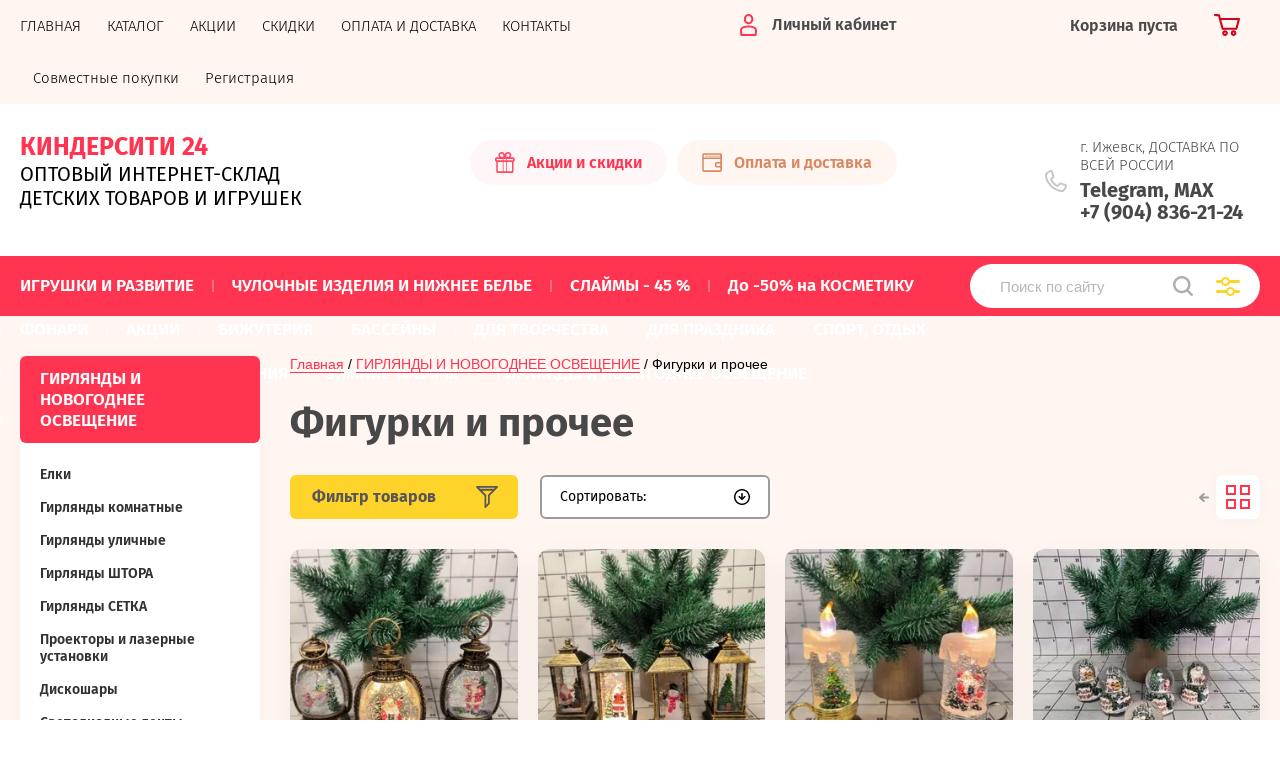

--- FILE ---
content_type: text/html; charset=utf-8
request_url: http://kindercity24.ru/magazin/folder/figurki-i-prochee
body_size: 32058
content:
			<!doctype html>
<html lang="ru">
<head>
<meta charset="utf-8">
<meta name="robots" content="all"/>
<title>Фигурки и прочее </title>
<!-- assets.top -->
<meta property="og:title" content="Фигурки и прочее">
<meta name="twitter:title" content="Фигурки и прочее">
<meta property="og:description" content="Фигурки и прочее">
<meta name="twitter:description" content="Фигурки и прочее">
<meta property="og:type" content="website">
<meta property="og:url" content="https://kindercity24.ru/magazin/folder/figurki-i-prochee">
<meta name="twitter:card" content="player">
<!-- /assets.top -->

<meta name="description" content="Фигурки и прочее ">
<meta name="keywords" content="Фигурки и прочее ">
<meta name="SKYPE_TOOLBAR" content="SKYPE_TOOLBAR_PARSER_COMPATIBLE">
<meta name="viewport" content="width=device-width, initial-scale=1.0, maximum-scale=1.0, user-scalable=no">
<meta name="format-detection" content="telephone=no">
<meta http-equiv="x-rim-auto-match" content="none">
<link rel="stylesheet" href="/t/v2273/images/theme0/theme.scss.css">
<script src="/g/libs/jquery/1.10.2/jquery.min.js"></script>
<script src="/g/libs/jqueryui/1.10.3/jquery-ui.min.js"></script>
	<link rel="stylesheet" href="/g/css/styles_articles_tpl.css">
<link rel='stylesheet' type='text/css' href='/shared/highslide-4.1.13/highslide.min.css'/>
<script type='text/javascript' src='/shared/highslide-4.1.13/highslide-full.packed.js'></script>
<script type='text/javascript'>
hs.graphicsDir = '/shared/highslide-4.1.13/graphics/';
hs.outlineType = null;
hs.showCredits = false;
hs.lang={cssDirection:'ltr',loadingText:'Загрузка...',loadingTitle:'Кликните чтобы отменить',focusTitle:'Нажмите чтобы перенести вперёд',fullExpandTitle:'Увеличить',fullExpandText:'Полноэкранный',previousText:'Предыдущий',previousTitle:'Назад (стрелка влево)',nextText:'Далее',nextTitle:'Далее (стрелка вправо)',moveTitle:'Передвинуть',moveText:'Передвинуть',closeText:'Закрыть',closeTitle:'Закрыть (Esc)',resizeTitle:'Восстановить размер',playText:'Слайд-шоу',playTitle:'Слайд-шоу (пробел)',pauseText:'Пауза',pauseTitle:'Приостановить слайд-шоу (пробел)',number:'Изображение %1/%2',restoreTitle:'Нажмите чтобы посмотреть картинку, используйте мышь для перетаскивания. Используйте клавиши вперёд и назад'};</script>

            <!-- 46b9544ffa2e5e73c3c971fe2ede35a5 -->
            <script src='/shared/s3/js/lang/ru.js'></script>
            <script src='/shared/s3/js/common.min.js'></script>
        <link rel='stylesheet' type='text/css' href='/shared/s3/css/calendar.css' /><link rel="icon" href="/favicon.ico" type="image/x-icon">

<!--s3_require-->
<link rel="stylesheet" href="/g/basestyle/1.0.1/user/user.css" type="text/css"/>
<link rel="stylesheet" href="/g/basestyle/1.0.1/cookie.message/cookie.message.css" type="text/css"/>
<link rel="stylesheet" href="/g/basestyle/1.0.1/user/user.yellow.css" type="text/css"/>
<script type="text/javascript" src="/g/basestyle/1.0.1/user/user.js" async></script>
<link rel="stylesheet" href="/g/s3/lp/lpc.v4/css/styles.css" type="text/css"/>
<link rel="stylesheet" href="/g/s3/lp/cookie.message/__landing_page_content_global.css" type="text/css"/>
<link rel="stylesheet" href="/g/s3/lp/cookie.message/colors_lpc.css" type="text/css"/>
<link rel="stylesheet" href="/g/basestyle/1.0.1/cookie.message/cookie.message.yellow.css" type="text/css"/>
<script type="text/javascript" src="/g/basestyle/1.0.1/cookie.message/cookie.message.js" async></script>
<!--/s3_require-->

<link rel='stylesheet' type='text/css' href='/t/images/__csspatch/9/patch.css'/>
			
		
		
		
			<link rel="stylesheet" type="text/css" href="/g/shop2v2/default/css/theme.less.css">		
			<script type="text/javascript" src="/g/shop2v2/default/js/shop2v2-plugins.js"></script>
		
			<script type="text/javascript" src="/g/shop2v2/default/js/shop2.2.min.js"></script>
		
	<script type="text/javascript">shop2.init({"productRefs": [],"apiHash": {"getPromoProducts":"19bc26c61cc523422504ededfea74e45","getSearchMatches":"a912eaf39e8876c8b8f74f1f3517efbb","getFolderCustomFields":"047e5f9f36626ffe762e33845f33b30f","getProductListItem":"7d3b7c88d885c4e42dc45a32e075c5e3","cartAddItem":"965e35696475cc484a2c0751429339a2","cartRemoveItem":"ecefb030eac3347e9ec37b7e76d1b476","cartUpdate":"67d00eb31c4bdce17d5063738b6e0cdc","cartRemoveCoupon":"58038cde401d94a4d95a30c19d458fec","cartAddCoupon":"2f5a713e9fea818468894e95c27e3a13","deliveryCalc":"40344687e13b54bbadad89b5977261fb","printOrder":"20c1639319cb69d954667f1cbd9786cf","cancelOrder":"3ed76373b1b248711386fea9f3bec453","cancelOrderNotify":"f6d583d22518e7f2da03829e0b2fbe51","repeatOrder":"76fcbea7b135d21ce66587bea9476dab","paymentMethods":"c80f0bed4f9bb5ab973f641950af015c","compare":"40b0bee1d9f0758c37eb19cc91252823"},"hash": null,"verId": 2077927,"mode": "folder","step": "","uri": "/magazin","IMAGES_DIR": "/d/","my": {"show_sections":true,"price_fa_rouble":true,"new_alias":"\u041d\u043e\u0432\u0438\u043d\u043a\u0430","special_alias":"\u0410\u043a\u0446\u0438\u044f","small_images_width":140,"collection_image_width":290,"collection_image_height":265},"shop2_cart_order_payments": 3,"cf_margin_price_enabled": 0,"maps_yandex_key":"","maps_google_key":""});shop2.filter._pre_params = "&s[folder_id]=96017901";</script>
     <link rel="stylesheet" href="/t/v2273/images/theme6/theme.scss.css">
<link rel="stylesheet" href="/t/v2273/images/site.addons.scss.css">
<!--[if lt IE 10]>
<script src="/g/libs/ie9-svg-gradient/0.0.1/ie9-svg-gradient.min.js"></script>
<script src="/g/libs/jquery-placeholder/2.0.7/jquery.placeholder.min.js"></script>
<script src="/g/libs/jquery-textshadow/0.0.1/jquery.textshadow.min.js"></script>
<script src="/g/s3/misc/ie/0.0.1/ie.js"></script>
<![endif]-->
<!--[if lt IE 9]>
<script src="/g/libs/html5shiv/html5.js"></script>
<![endif]-->
<link rel="stylesheet" href="/t/v2273/images/site.addons2.scss.css">
<link rel="stylesheet" href="/t/v2273/images/bdr_addons.scss.css">
</head>
<body style="opacity: 1;">
	
	<div class="site-wrapper sand">
		<header role="banner" class="site-header">
			
			<div class="header-top-wrapper">
				<div class="header-top-inner">
					<a href="#" class="menuButton onButtonClick">
						<span class="line"></span>
					</a>
					<div class="menu-countainer-wr" id="menuContainer">
						<div class="menu-container-inner">
							<a href="#" class="close-menu"></a>
							<div class="menu-container-scroll">
																<nav class="menu-top-wrapper">
									<ul class="menu-top"><li class="opened active"><a href="/" ><span>ГЛАВНАЯ</span></a></li><li><a href="/katalog" ><span>КАТАЛОГ</span></a></li><li><a href="/akcii" ><span>АКЦИИ</span></a></li><li><a href="/usloviya-predostavleniya-skidok" ><span>СКИДКИ</span></a></li><li><a href="/oplata-i-dostavka" ><span>ОПЛАТА И ДОСТАВКА</span></a></li><li><a href="/kontakty" ><span>КОНТАКТЫ</span></a></li><li><a href="/sovmestnye-pokupki" ><span>Совместные покупки</span></a></li><li><a href="/registraciya" ><span>Регистрация</span></a></li></ul>								</nav>
							</div>
						</div>
					</div>
					<div class="right-header-top">
												<div class="user-flags-wrapper">
														<a href="/akcii" class="action-flag">
								<div class="icon">Акции и скидки</div>
							</a>
																					<a href="/oplata-i-dostavka" class="payment-flag">
								<div class="icon">Оплата и доставка</div>
							</a>
													</div>
												<div class="login-block-wrapper">
							<div class="title-login"><span class="title-in">Личный кабинет</span></div>
							<div class="login-form">
	<div class="block-body">
					<form method="post" action="/registraciya">
				<input type="hidden" name="mode" value="login" />
				<div class="row">
					<label for="login" class="row-title">Логин или e-mail:</label>
					<label class="field text"><input type="text" name="login" id="login" tabindex="1" value="" /></label>
				</div>
				<div class="row">
					<label for="password" class="row-title">Пароль:</label>
					<label class="field password"><input type="password" name="password" id="password" tabindex="2" value="" /></label>
					<button type="submit" class="signin-btn" tabindex="3">Войти</button>
				</div>
			<re-captcha data-captcha="recaptcha"
     data-name="captcha"
     data-sitekey="6LddAuIZAAAAAAuuCT_s37EF11beyoreUVbJlVZM"
     data-lang="ru"
     data-rsize="invisible"
     data-type="image"
     data-theme="light"></re-captcha></form>
			<div class="link-login">
				<a href="/registraciya/register" class="register"><span>Регистрация</span></a>
			</div>
			<div class="link-login">
				<a href="/registraciya/forgot_password"><span>Забыли пароль?</span></a>
			</div>
		
	</div>
</div>						</div>
						<div class="cart-mini-wrapper">
							
	<div id="shop2-cart-preview">
					<div class="title-cart-mini empty"><span class="title-in">Корзина пуста</span></div>
			</div><!-- Cart Preview -->
	
						</div>
					</div>
				</div>
			</div>
			
			<div class="header-bottom-wrapper">
				<div class="header-bottom-inner">
					<div class="company-info-wrapper">
												<div class="company-name"><a href="http://kindercity24.ru">КИНДЕРСИТИ 24</a></div>						<div class="site-desc">ОПТОВЫЙ ИНТЕРНЕТ-СКЛАД ДЕТСКИХ ТОВАРОВ И ИГРУШЕК</div>					</div>
					<div class="right-bottom-header">
												<div class="user-flags-wrapper">
														<a href="/akcii" class="action-flag">
								<div class="icon">Акции и скидки</div>
							</a>
																					<a href="/oplata-i-dostavka" class="payment-flag">
								<div class="icon">Оплата и доставка</div>
							</a>
													</div>
																		<div class="site-contacts-wrapper">
							<div class="site-address">г. Ижевск, ДОСТАВКА ПО ВСЕЙ РОССИИ</div>														<div class="site-phones">
																	<div><a href="tel:Telegram, MAX">Telegram, MAX</a></div>
																	<div><a href="tel:+7 (904) 836-21-24">+7 (904) 836-21-24</a></div>
															</div>
													</div>
											</div>
				</div>
			</div>
			
		</header> <!-- .site-header -->

		<div class="site-container">

			<div class="shop-folder-items-wr">
				
				<div class="shop-folder-fixed">
					<div class="shop-folder-fixed-inner">
						<a href="#" class="menuButton onButtonClick">
							<span class="line"></span>
						</a>
						<div class="folder-menu-wr" id="folder-menu">
							<ul class="folders-shared"><li class="hasChild"><a href="/magazin/folder/igrushki-i-razvitie" ><span>ИГРУШКИ И РАЗВИТИЕ</span></a><ul class="level-2"><li class="hasChild"><a href="/magazin/folder/novoe-postuplenie" ><span>НОВОЕ ПОСТУПЛЕНИЕ</span></a><ul class="level-3"><li><a href="/magazin/folder/15-01-2026" ><span>15.01.2026</span></a></li><li><a href="/magazin/folder/18-11-2025" ><span>18.12.2025</span></a></li><li><a href="/magazin/folder/11-12-2025" ><span>11.12.2025</span></a></li><li><a href="/magazin/folder/03-12-2025" ><span>03.12.2025</span></a></li></ul></li><li class="hasChild"><a href="/magazin/folder/konstruktory" ><span>КОНСТРУКТОРЫ</span></a><ul class="level-3"><li><a href="/magazin/folder/konstruktory-mw" ><span>КОНСТРУКТОРЫ MW</span></a></li><li><a href="/magazin/folder/konstruktory-ninja" ><span>КОНСТРУКТОРЫ NINJA</span></a></li><li><a href="/magazin/folder/konstruktory-dino" ><span>КОНСТРУКТОРЫ DINO</span></a></li><li><a href="/magazin/folder/konstruktory-heroes" ><span>КОНСТРУКТОРЫ HEROES</span></a></li><li><a href="/magazin/folder/konstruktory-citi" ><span>КОНСТРУКТОРЫ CITI</span></a></li><li><a href="/magazin/folder/konstruktory-nexo" ><span>КОНСТРУКТОРЫ NEXO</span></a></li><li><a href="/magazin/folder/konstruktory-tehnika" ><span>КОНСТРУКТОРЫ ТЕХНИКА</span></a></li><li><a href="/magazin/folder/konstruktory-voennye" ><span>КОНСТРУКТОРЫ ВОЕННЫЕ</span></a></li><li><a href="/magazin/folder/konstruktory-stars-war" ><span>КОНСТРУКТОРЫ STARS WAR</span></a></li><li><a href="/magazin/folder/konstruktory-turtles" ><span>КОНСТРУКТОРЫ TURTLES</span></a></li><li><a href="/magazin/folder/konstruktory-transformer" ><span>КОНСТРУКТОРЫ TRANSFORMER</span></a></li><li><a href="/magazin/folder/konstruktory-zombie" ><span>КОНСТРУКТОРЫ ZOMBIE</span></a></li><li><a href="/magazin/folder/konstruktory-hippen" ><span>КОНСТРУКТОРЫ HIPPEN</span></a></li><li><a href="/magazin/folder/konstruktory-garri-potter" ><span>КОНСТРУКТОРЫ ГАРРИ ПОТТЕР</span></a></li><li><a href="/magazin/folder/konstruktory-roblox" ><span>КОНСТРУКТОРЫ ROBLOX</span></a></li><li><a href="/magazin/folder/konstruktory-tachki" ><span>КОНСТРУКТОРЫ ТАЧКИ</span></a></li><li><a href="/magazin/folder/konstruktory-dlya-devochek" ><span>КОНСТРУКТОРЫ ДЛЯ ДЕВОЧЕК</span></a></li><li><a href="/magazin/folder/konstruktory-dlya-malyshej" ><span>КОНСТРУКТОРЫ ДЛЯ МАЛЫШЕЙ</span></a></li><li><a href="/magazin/folder/konstruktory-magnitnye" ><span>КОНСТРУКТОРЫ МАГНИТНЫЕ</span></a></li><li><a href="/magazin/folder/konstruktory-s-radioupr-em" ><span>КОНСТРУКТОРЫ С РАДИОУПР-ЕМ</span></a></li><li><a href="/magazin/folder/konstruktory-na-solnechnoj-bataree" ><span>КОНСТРУКТОРЫ НА СОЛНЕЧНОЙ БАТАРЕЕ</span></a></li><li><a href="/magazin/folder/konstruktory-oruzhie" ><span>КОНСТРУКТОРЫ ОРУЖИЕ</span></a></li><li><a href="/magazin/folder/konstruktor-kosmos" ><span>КОНСТРУКТОР КОСМОС</span></a></li><li><a href="/magazin/folder/konstruktory-pikseli" ><span>КОНСТРУКТОРЫ ПИКСЕЛИ</span></a></li><li><a href="/magazin/folder/konstruktory-metall" ><span>КОНСТРУКТОРЫ МЕТАЛЛ</span></a></li><li><a href="/magazin/folder/konstruktor-toilet-man" ><span>КОНСТРУКТОР Toilet Man</span></a></li><li><a href="/magazin/folder/konstruktory-raznye" ><span>КОНСТРУКТОРЫ РАЗНЫЕ</span></a></li></ul></li><li class="hasChild"><a href="/magazin/folder/lizuny-i-mylnye-puzyri" ><span>ЛИЗУНЫ И ЛИПКИЕ ИГРУШКИ</span></a><ul class="level-3"><li><a href="/magazin/folder/slajmy-steklo" ><span>Слаймы &quot;СТЕКЛО&quot;</span></a></li></ul></li><li><a href="/magazin/folder/massa-dlya-lepki-plastilin" ><span>МАССА ДЛЯ ЛЕПКИ (ПЛАСТИЛИН)</span></a></li><li><a href="/magazin/folder/mylnye-puzyri" ><span>МЫЛЬНЫЕ ПУЗЫРИ</span></a></li><li><a href="/magazin/folder/pistolety-vodnye" ><span>ПИСТОЛЕТЫ ВОДНЫЕ</span></a></li><li><a href="/magazin/folder/antistress-skvish-taba" ><span>АНТИСТРЕСС СКВИШ ТАБА</span></a></li><li class="hasChild"><a href="/magazin/folder/skvishi" ><span>СКВИШИ И МЯЛКИ, АНТИСТРЕСС</span></a><ul class="level-3"><li><a href="/magazin/folder/antistress-60-rub" ><span>Антистресс 60 руб.</span></a></li></ul></li><li><a href="/magazin/folder/bravl-stars-1" ><span>SQIDOPOPS POP IT и SIMPLE DIMPLE</span></a></li><li><a href="/magazin/folder/bakugan" ><span>БАКУГАН</span></a></li><li><a href="/magazin/folder/skrichery" ><span>СКРИЧЕРЫ</span></a></li><li><a href="/magazin/folder/among-as" ><span>АМОНГ АС</span></a></li><li><a href="/magazin/folder/bravl-stars" ><span>БРАВЛ СТАРС</span></a></li><li><a href="/magazin/folder/animatroniki" ><span>АНИМАТРОНИКИ</span></a></li><li><a href="/magazin/folder/hagi-vagi" ><span>ХАГИ ВАГИ</span></a></li><li><a href="/magazin/folder/utochka-lalafan" ><span>УТОЧКА С АКСЕССУАРАМИ</span></a></li><li class="hasChild"><a href="/magazin/folder/multyashnye-igrushki" ><span>МУЛЬТЯШНЫЕ ИГРУШКИ</span></a><ul class="level-3"><li><a href="/magazin/folder/anime" ><span>АНИМЕ</span></a></li></ul></li><li><a href="/magazin/folder/transformery" ><span>ТРАНСФОРМЕРЫ, РОБОТЫ, СОЛДАТИКИ</span></a></li><li><a href="/magazin/folder/mashinki" ><span>МАШИНКИ, АВТОБУСЫ, ТАНКИ И МОТОЦИКЛЫ</span></a></li><li><a href="/magazin/folder/vertolety-i-kvadrakoptery" ><span>САМОЛЕТЫ, ВЕРТОЛЕТЫ И КВАДРОКОПТЕРЫ</span></a></li><li class="hasChild"><a href="/magazin/folder/kosmetika-i-nabory-dlya-devochek" ><span>КОСМЕТИКА ДЛЯ ДЕВОЧЕК</span></a><ul class="level-3"><li><a href="/magazin/folder/teni" ><span>ТЕНИ</span></a></li></ul></li><li><a href="/magazin/folder/kukly" ><span>КУКЛЫ</span></a></li><li><a href="/magazin/folder/kukla-v-share" ><span>КУКЛА В ШАРЕ</span></a></li><li><a href="/magazin/folder/kukla-cry-babies" ><span>КУКЛА CRY BABIES</span></a></li><li><a href="/magazin/folder/golovolomki" ><span>ГОЛОВОЛОМКИ И КУБИКИ</span></a></li><li><a href="/magazin/folder/dlya-malyshej" ><span>ДЛЯ МАЛЫШЕЙ</span></a></li><li><a href="/magazin/folder/muzykalnye-igrushki" ><span>МУЗЫКАЛЬНЫЕ ИГРУШКИ</span></a></li><li><a href="/magazin/folder/pistolety" ><span>ДЕТСКОЕ ОРУЖИЕ</span></a></li><li><a href="/magazin/folder/dinozavry" ><span>ДИНОЗАВРЫ</span></a></li><li><a href="/magazin/folder/dorogi-i-trassy" ><span>ТРЕКИ, ДОРОГИ И ТРАССЫ</span></a></li><li><a href="/magazin/folder/igrovye-nabory" ><span>ИГРОВЫЕ НАБОРЫ</span></a></li><li><a href="/magazin/folder/interaktivnye-igrushki" ><span>ИНТЕРАКТИВНЫЕ ИГРУШКИ</span></a></li><li><a href="/magazin/folder/razvivayushchie-igrushki" ><span>РАЗВИВАЮЩИЕ ИГРУШКИ</span></a></li><li><a href="/magazin/folder/radioupravlyaemye-igrushki" ><span>РАДИОУПРАВЛЯЕМЫЕ ИГРУШКИ</span></a></li><li><a href="/magazin/folder/markery-1" ><span>МАРКЕРЫ</span></a></li><li><a href="/magazin/folder/nastolnye-igry" ><span>НАСТОЛЬНЫЕ ИГРЫ, ПАЗЛЫ И МОЗАИКИ</span></a></li><li><a href="/magazin/folder/instrumenty" ><span>ИНСТРУМЕНТЫ</span></a></li><li><a href="/magazin/folder/myagkie-igrushki" ><span>МЯГКИЕ ИГРУШКИ</span></a></li><li><a href="/magazin/folder/brelki" ><span>БРЕЛОКИ</span></a></li><li><a href="/magazin/folder/na-liste-igrushki" ><span>НА ЛИСТЕ ИГРУШКИ</span></a></li><li><a href="/magazin/folder/aksessuary-dlya-devochek" ><span>АКСЕССУАРЫ ДЛЯ ДЕВОЧЕК</span></a></li><li><a href="/magazin/folder/rezinovye-igrushki" ><span>РЕЗИНОВЫЕ ИГРУШКИ, МЯЧИКИ</span></a></li><li><a href="/magazin/folder/raduga-jo-jo-yula" ><span>РАДУГА, ЙО-ЙО, ЮЛА</span></a></li><li><a href="/magazin/folder/derevyannye-igrushki" ><span>ДЕРЕВЯННЫЕ ИГРУШКИ</span></a></li><li><a href="/magazin/folder/nevalyashki" ><span>НЕВАЛЯШКИ</span></a></li><li><a href="/magazin/folder/detskie-fotoapparaty" ><span>ДЕТСКИЕ ФОТОАППАРАТЫ</span></a></li><li><a href="/magazin/folder/monopoliya" ><span>МОНОПОЛИЯ</span></a></li><li><a href="/magazin/folder/raznye-igrushki" ><span>РАЗНЫЕ ИГРУШКИ</span></a></li><li><a href="/magazin/folder/pauk" ><span>ПАУК</span></a></li></ul></li><li><a href="/magazin/folder/chulochnye-izdeliya-i-nizhnee-bele" ><span>ЧУЛОЧНЫЕ ИЗДЕЛИЯ И НИЖНЕЕ БЕЛЬЕ</span></a></li><li><a href="/folder/slajmy-45" ><span>СЛАЙМЫ - 45 %</span></a></li><li><a href="/magazin/folder/kosmetika" ><span>До -50% на КОСМЕТИКУ</span></a></li><li><a href="/magazin/folder/fonari" ><span>ФОНАРИ</span></a></li><li class="hasChild"><a href="/magazin/folder/akciya" ><span>АКЦИИ</span></a><ul class="level-2"><li><a href="/magazin/folder/simvol-goda-1" ><span>СИМВОЛ ГОДА</span></a></li><li><a href="/magazin/folder/novogodnij-tovar" ><span>НОВОГОДНИЙ ТОВАР</span></a></li><li><a href="/magazin/folder/dlya-malyshej-1" ><span>ДЛЯ МАЛЫШЕЙ</span></a></li><li><a href="/magazin/folder/treki-dorogi-i-trassy" ><span>ТРЕКИ, ДОРОГИ И ТРАССЫ</span></a></li><li><a href="/magazin/folder/mashinki-avtobusy-tanki-i-motocikly" ><span>МАШИНКИ, АВТОБУСЫ, ТАНКИ И МОТОЦИКЛЫ</span></a></li><li><a href="/magazin/folder/kukly-1" ><span>КУКЛЫ</span></a></li><li><a href="/magazin/folder/raznye-igrushki-1" ><span>РАЗНЫЕ ИГРУШКИ</span></a></li><li><a href="/magazin/folder/myagkie-igrushki-1" ><span>МЯГКИЕ ИГРУШКИ</span></a></li><li><a href="/magazin/folder/bassejny" ><span>БАССЕЙНЫ</span></a></li><li><a href="/magazin/folder/mylnye-puzyri-1" ><span>МЫЛЬНЫЕ ПУЗЫРИ</span></a></li><li><a href="/magazin/folder/skvishi-i-myalki-antistress" ><span>СКВИШИ И МЯЛКИ, АНТИСТРЕСС</span></a></li><li><a href="/magazin/folder/konstruktory-1" ><span>КОНСТРУКТОРЫ</span></a></li><li><a href="/magazin/folder/igrovye-nabory-1" ><span>ИГРОВЫЕ НАБОРЫ</span></a></li><li><a href="/magazin/folder/sport-otdyh-1" ><span>ЗИМНИЕ ТОВАРЫ</span></a></li><li><a href="/magazin/folder/multyashnye-igrushki-1" ><span>МУЛЬТЯШНЫЕ ИГРУШКИ</span></a></li><li><a href="/magazin/folder/dlya-prazdnika" ><span>ДЛЯ ПРАЗДНИКА</span></a></li><li><a href="/magazin/folder/transformery-roboty-soldatiki" ><span>ТРАНСФОРМЕРЫ, РОБОТЫ, СОЛДАТИКИ</span></a></li><li><a href="/magazin/folder/detskoe-oruzhie" ><span>ДЕТСКОЕ ОРУЖИЕ</span></a></li><li><a href="/magazin/folder/rezinovye-igrushki-myachiki" ><span>РЕЗИНОВЫЕ ИГРУШКИ, МЯЧИКИ</span></a></li><li><a href="/magazin/folder/dlya-tvorchestva-1" ><span>ДЛЯ ТВОРЧЕСТВА</span></a></li><li><a href="/magazin/folder/samokaty-1" ><span>САМОКАТЫ</span></a></li><li><a href="/magazin/folder/kosmetika-v-sumochke" ><span>КОСМЕТИКА В СУМОЧКЕ</span></a></li></ul></li><li class="hasChild"><a href="/magazin/folder/bizhuteriya" ><span>БИЖУТЕРИЯ</span></a><ul class="level-2"><li><a href="/magazin/folder/silikonovye-braslety-i-koshelki" ><span>УКРАШЕНИЯ</span></a></li><li><a href="/magazin/folder/nabory-dlya-tvrchestva" ><span>НАБОРЫ ДЛЯ ТВОРЧЕСТВА</span></a></li><li><a href="/magazin/folder/rezinki-zakolki-i-kraby-dlya-volos" ><span>РЕЗИНКИ, ЗАКОЛКИ, КРАБЫ И ОБОДКИ ДЛЯ ВОЛОС</span></a></li></ul></li><li class="hasChild"><a href="/magazin/folder/bassejny-i-naduvnaya-produkciya" ><span>БАССЕЙНЫ</span></a><ul class="level-2"><li><a href="/magazin/folder/karkasnye-bassejny" ><span>Каркасные бассейны</span></a></li><li><a href="/magazin/folder/naduvnye-bassejny" ><span>Надувные бассейны</span></a></li><li><a href="/magazin/folder/aksessuary-dlya-bassejna" ><span>Аксессуары для бассейна</span></a></li><li><a href="/magazin/folder/plavatelnye-prinadlezhnosti" ><span>Плавательные принадлежности</span></a></li><li><a href="/magazin/folder/himiya-i-ochistka-bassejnov" ><span>Химия и очистка бассейнов</span></a></li></ul></li><li class="hasChild"><a href="/magazin/folder/dlya-tvorchestva" ><span>ДЛЯ ТВОРЧЕСТВА</span></a><ul class="level-2"><li><a href="/magazin/folder/markery" ><span>МАРКЕРЫ</span></a></li></ul></li><li><a href="/magazin/folder/tovary-dlya-prazdnika" ><span>ДЛЯ ПРАЗДНИКА</span></a></li><li class="hasChild"><a href="/magazin/folder/sport-otdyh" ><span>СПОРТ, ОТДЫХ</span></a><ul class="level-2"><li><a href="/magazin/folder/batuty" ><span>Батуты</span></a></li><li><a href="/magazin/folder/samokaty" ><span>Самокаты</span></a></li><li><a href="/folder/skejtbordy" ><span>Скейтборды</span></a></li><li><a href="/magazin/folder/myachi" ><span>Мячи и шарики</span></a></li><li><a href="/magazin/folder/naduvnye" ><span>Надувные</span></a></li><li><a href="/magazin/folder/skakalki" ><span>Скакалки</span></a></li></ul></li><li><a href="/magazin/folder/batarejki-i-elementy-pitaniya" ><span>БАТАРЕЙКИ И ЭЛЕМЕНТЫ ПИТАНИЯ</span></a></li><li class="hasChild"><a href="/magazin/folder/zimnie-tovary" ><span>ЗИМНИЕ ТОВАРЫ</span></a><ul class="level-2"><li><a href="/magazin/folder/ledyanki" ><span>Ледянки и лыжи</span></a></li><li><a href="/magazin/folder/lopatki-i-snezhkolepy" ><span>Лопатки и снежколепы</span></a></li></ul></li><li class="hasChild opened"><a href="/magazin/folder/girlyandy" ><span>ГИРЛЯНДЫ И НОВОГОДНЕЕ ОСВЕЩЕНИЕ</span></a><ul class="level-2"><li><a href="/magazin/folder/elki" ><span>Елки</span></a></li><li><a href="/magazin/folder/girlyandy-komnatnye" ><span>Гирлянды комнатные</span></a></li><li><a href="/magazin/folder/girlyandy-ulichnye" ><span>Гирлянды уличные</span></a></li><li><a href="/magazin/folder/girlyandy-shtora" ><span>Гирлянды ШТОРА</span></a></li><li><a href="/magazin/folder/girlyandy-setka" ><span>Гирлянды СЕТКА</span></a></li><li><a href="/magazin/folder/proektory-i-lazernye-ustanovki" ><span>Проекторы и лазерные установки</span></a></li><li><a href="/magazin/folder/diskoshary" ><span>Дискошары</span></a></li><li><a href="/magazin/folder/svetodiodnye-lenty" ><span>Светодиодные ленты</span></a></li><li><a href="/magazin/folder/svetodiodnye-derevya" ><span>Светодиодные деревья</span></a></li><li class="opened active"><a href="/magazin/folder/figurki-i-prochee" ><span>Фигурки и прочее</span></a></li></ul></li><li><a href="/magazin/folder/svetilniki-dlya-rassady" ><span>СВЕТИЛЬНИКИ ДЛЯ РАССАДЫ</span></a></li></ul>						</div>
						<div class="shop-search-wrapper">
							<div class="site-search-wr">
								<form action="/magazin/search" enctype="multipart/form-data">
									<input type="text" name="search_text" value="" class="search-text" placeholder="Поиск по сайту">
									<button type="submit" class="search-button"></button>
								<re-captcha data-captcha="recaptcha"
     data-name="captcha"
     data-sitekey="6LddAuIZAAAAAAuuCT_s37EF11beyoreUVbJlVZM"
     data-lang="ru"
     data-rsize="invisible"
     data-type="image"
     data-theme="light"></re-captcha></form>
								<a href="#" class="search-shop-button"></a>
							</div>
								
    
<div class="shop2-block search-form">
	<div class="block-body">
		<form action="/magazin/search" enctype="multipart/form-data">
			<input type="hidden" name="sort_by" value=""/>
			
							<div class="row">
					<div class="row-title">Цена (руб.):</div>
					<div class="row-price">
						<input name="s[price][min]" type="text" size="5" class="small" value="" placeholder="от" />
						<input name="s[price][max]" type="text" size="5" class="small" value="" placeholder="до" />
					</div>
				</div>
			
							<div class="row">
					<label class="row-title" for="shop2-name">Название:</label>
					<input type="text" name="s[name]" size="20" id="shop2-name" value="" />
				</div>
			
							<div class="row">
					<label class="row-title" for="shop2-article">Артикул:</label>
					<input type="text" name="s[article]" id="shop2-article" value="" />
				</div>
			
							<div class="row">
					<label class="row-title" for="shop2-text">Текст:</label>
					<input type="text" name="search_text" size="20" id="shop2-text"  value="" />
				</div>
			
			
							<div class="row">
					<div class="row-title">Выберите категорию:</div>
					<select name="s[folder_id]" id="s[folder_id]" data-placeholder="Все">
						<option value="">Все</option>
																											                            <option value="2440501"  class="first-folder">
	                                 ИГРУШКИ И РАЗВИТИЕ
	                            </option>
	                        														                            <option value="2446301" >
	                                &raquo; НОВОЕ ПОСТУПЛЕНИЕ
	                            </option>
	                        														                            <option value="37189916" >
	                                &raquo;&raquo; 15.01.2026
	                            </option>
	                        														                            <option value="902049313" >
	                                &raquo;&raquo; 18.12.2025
	                            </option>
	                        														                            <option value="874520113" >
	                                &raquo;&raquo; 11.12.2025
	                            </option>
	                        														                            <option value="828988913" >
	                                &raquo;&raquo; 03.12.2025
	                            </option>
	                        														                            <option value="2444501" >
	                                &raquo; КОНСТРУКТОРЫ
	                            </option>
	                        														                            <option value="10346301" >
	                                &raquo;&raquo; КОНСТРУКТОРЫ MW
	                            </option>
	                        														                            <option value="10346901" >
	                                &raquo;&raquo; КОНСТРУКТОРЫ NINJA
	                            </option>
	                        														                            <option value="10347701" >
	                                &raquo;&raquo; КОНСТРУКТОРЫ DINO
	                            </option>
	                        														                            <option value="10423301" >
	                                &raquo;&raquo; КОНСТРУКТОРЫ HEROES
	                            </option>
	                        														                            <option value="10348501" >
	                                &raquo;&raquo; КОНСТРУКТОРЫ CITI
	                            </option>
	                        														                            <option value="10351501" >
	                                &raquo;&raquo; КОНСТРУКТОРЫ NEXO
	                            </option>
	                        														                            <option value="10353301" >
	                                &raquo;&raquo; КОНСТРУКТОРЫ ТЕХНИКА
	                            </option>
	                        														                            <option value="10424901" >
	                                &raquo;&raquo; КОНСТРУКТОРЫ ВОЕННЫЕ
	                            </option>
	                        														                            <option value="10351901" >
	                                &raquo;&raquo; КОНСТРУКТОРЫ STARS WAR
	                            </option>
	                        														                            <option value="10352301" >
	                                &raquo;&raquo; КОНСТРУКТОРЫ TURTLES
	                            </option>
	                        														                            <option value="10422901" >
	                                &raquo;&raquo; КОНСТРУКТОРЫ TRANSFORMER
	                            </option>
	                        														                            <option value="10424101" >
	                                &raquo;&raquo; КОНСТРУКТОРЫ ZOMBIE
	                            </option>
	                        														                            <option value="10424501" >
	                                &raquo;&raquo; КОНСТРУКТОРЫ HIPPEN
	                            </option>
	                        														                            <option value="10425301" >
	                                &raquo;&raquo; КОНСТРУКТОРЫ ГАРРИ ПОТТЕР
	                            </option>
	                        														                            <option value="10423501" >
	                                &raquo;&raquo; КОНСТРУКТОРЫ ROBLOX
	                            </option>
	                        														                            <option value="10423901" >
	                                &raquo;&raquo; КОНСТРУКТОРЫ ТАЧКИ
	                            </option>
	                        														                            <option value="10352501" >
	                                &raquo;&raquo; КОНСТРУКТОРЫ ДЛЯ ДЕВОЧЕК
	                            </option>
	                        														                            <option value="10360901" >
	                                &raquo;&raquo; КОНСТРУКТОРЫ ДЛЯ МАЛЫШЕЙ
	                            </option>
	                        														                            <option value="10356701" >
	                                &raquo;&raquo; КОНСТРУКТОРЫ МАГНИТНЫЕ
	                            </option>
	                        														                            <option value="10375701" >
	                                &raquo;&raquo; КОНСТРУКТОРЫ С РАДИОУПР-ЕМ
	                            </option>
	                        														                            <option value="10357301" >
	                                &raquo;&raquo; КОНСТРУКТОРЫ НА СОЛНЕЧНОЙ БАТАРЕЕ
	                            </option>
	                        														                            <option value="240195506" >
	                                &raquo;&raquo; КОНСТРУКТОРЫ ОРУЖИЕ
	                            </option>
	                        														                            <option value="84707107" >
	                                &raquo;&raquo; КОНСТРУКТОР КОСМОС
	                            </option>
	                        														                            <option value="185165707" >
	                                &raquo;&raquo; КОНСТРУКТОРЫ ПИКСЕЛИ
	                            </option>
	                        														                            <option value="179218308" >
	                                &raquo;&raquo; КОНСТРУКТОРЫ МЕТАЛЛ
	                            </option>
	                        														                            <option value="207426108" >
	                                &raquo;&raquo; КОНСТРУКТОР Toilet Man
	                            </option>
	                        														                            <option value="10425501" >
	                                &raquo;&raquo; КОНСТРУКТОРЫ РАЗНЫЕ
	                            </option>
	                        														                            <option value="2447701" >
	                                &raquo; ЛИЗУНЫ И ЛИПКИЕ ИГРУШКИ
	                            </option>
	                        														                            <option value="11896706" >
	                                &raquo;&raquo; Слаймы &quot;СТЕКЛО&quot;
	                            </option>
	                        														                            <option value="13630901" >
	                                &raquo; МАССА ДЛЯ ЛЕПКИ (ПЛАСТИЛИН)
	                            </option>
	                        														                            <option value="10340901" >
	                                &raquo; МЫЛЬНЫЕ ПУЗЫРИ
	                            </option>
	                        														                            <option value="74449909" >
	                                &raquo; ПИСТОЛЕТЫ ВОДНЫЕ
	                            </option>
	                        														                            <option value="130090909" >
	                                &raquo; АНТИСТРЕСС СКВИШ ТАБА
	                            </option>
	                        														                            <option value="2451901" >
	                                &raquo; СКВИШИ И МЯЛКИ, АНТИСТРЕСС
	                            </option>
	                        														                            <option value="151560306" >
	                                &raquo;&raquo; Антистресс 60 руб.
	                            </option>
	                        														                            <option value="182828902" >
	                                &raquo; SQIDOPOPS POP IT и SIMPLE DIMPLE
	                            </option>
	                        														                            <option value="2518901" >
	                                &raquo; БАКУГАН
	                            </option>
	                        														                            <option value="2491701" >
	                                &raquo; СКРИЧЕРЫ
	                            </option>
	                        														                            <option value="77588502" >
	                                &raquo; АМОНГ АС
	                            </option>
	                        														                            <option value="77610902" >
	                                &raquo; БРАВЛ СТАРС
	                            </option>
	                        														                            <option value="88242302" >
	                                &raquo; АНИМАТРОНИКИ
	                            </option>
	                        														                            <option value="175206905" >
	                                &raquo; ХАГИ ВАГИ
	                            </option>
	                        														                            <option value="175197705" >
	                                &raquo; УТОЧКА С АКСЕССУАРАМИ
	                            </option>
	                        														                            <option value="2440701" >
	                                &raquo; МУЛЬТЯШНЫЕ ИГРУШКИ
	                            </option>
	                        														                            <option value="168843707" >
	                                &raquo;&raquo; АНИМЕ
	                            </option>
	                        														                            <option value="2440901" >
	                                &raquo; ТРАНСФОРМЕРЫ, РОБОТЫ, СОЛДАТИКИ
	                            </option>
	                        														                            <option value="2441501" >
	                                &raquo; МАШИНКИ, АВТОБУСЫ, ТАНКИ И МОТОЦИКЛЫ
	                            </option>
	                        														                            <option value="2448101" >
	                                &raquo; САМОЛЕТЫ, ВЕРТОЛЕТЫ И КВАДРОКОПТЕРЫ
	                            </option>
	                        														                            <option value="2452501" >
	                                &raquo; КОСМЕТИКА ДЛЯ ДЕВОЧЕК
	                            </option>
	                        														                            <option value="253643308" >
	                                &raquo;&raquo; ТЕНИ
	                            </option>
	                        														                            <option value="2445101" >
	                                &raquo; КУКЛЫ
	                            </option>
	                        														                            <option value="2444901" >
	                                &raquo; КУКЛА В ШАРЕ
	                            </option>
	                        														                            <option value="93633502" >
	                                &raquo; КУКЛА CRY BABIES
	                            </option>
	                        														                            <option value="2454901" >
	                                &raquo; ГОЛОВОЛОМКИ И КУБИКИ
	                            </option>
	                        														                            <option value="2442101" >
	                                &raquo; ДЛЯ МАЛЫШЕЙ
	                            </option>
	                        														                            <option value="2442301" >
	                                &raquo; МУЗЫКАЛЬНЫЕ ИГРУШКИ
	                            </option>
	                        														                            <option value="2442701" >
	                                &raquo; ДЕТСКОЕ ОРУЖИЕ
	                            </option>
	                        														                            <option value="2443301" >
	                                &raquo; ДИНОЗАВРЫ
	                            </option>
	                        														                            <option value="2443701" >
	                                &raquo; ТРЕКИ, ДОРОГИ И ТРАССЫ
	                            </option>
	                        														                            <option value="2443901" >
	                                &raquo; ИГРОВЫЕ НАБОРЫ
	                            </option>
	                        														                            <option value="2444101" >
	                                &raquo; ИНТЕРАКТИВНЫЕ ИГРУШКИ
	                            </option>
	                        														                            <option value="2444301" >
	                                &raquo; РАЗВИВАЮЩИЕ ИГРУШКИ
	                            </option>
	                        														                            <option value="2444701" >
	                                &raquo; РАДИОУПРАВЛЯЕМЫЕ ИГРУШКИ
	                            </option>
	                        														                            <option value="126871901" >
	                                &raquo; МАРКЕРЫ
	                            </option>
	                        														                            <option value="2445501" >
	                                &raquo; НАСТОЛЬНЫЕ ИГРЫ, ПАЗЛЫ И МОЗАИКИ
	                            </option>
	                        														                            <option value="24649301" >
	                                &raquo; ИНСТРУМЕНТЫ
	                            </option>
	                        														                            <option value="2446501" >
	                                &raquo; МЯГКИЕ ИГРУШКИ
	                            </option>
	                        														                            <option value="2446701" >
	                                &raquo; БРЕЛОКИ
	                            </option>
	                        														                            <option value="2447101" >
	                                &raquo; НА ЛИСТЕ ИГРУШКИ
	                            </option>
	                        														                            <option value="10383901" >
	                                &raquo; АКСЕССУАРЫ ДЛЯ ДЕВОЧЕК
	                            </option>
	                        														                            <option value="2453501" >
	                                &raquo; РЕЗИНОВЫЕ ИГРУШКИ, МЯЧИКИ
	                            </option>
	                        														                            <option value="24533701" >
	                                &raquo; РАДУГА, ЙО-ЙО, ЮЛА
	                            </option>
	                        														                            <option value="2456101" >
	                                &raquo; ДЕРЕВЯННЫЕ ИГРУШКИ
	                            </option>
	                        														                            <option value="2462301" >
	                                &raquo; НЕВАЛЯШКИ
	                            </option>
	                        														                            <option value="2518301" >
	                                &raquo; ДЕТСКИЕ ФОТОАППАРАТЫ
	                            </option>
	                        														                            <option value="2457901" >
	                                &raquo; МОНОПОЛИЯ
	                            </option>
	                        														                            <option value="2447301" >
	                                &raquo; РАЗНЫЕ ИГРУШКИ
	                            </option>
	                        														                            <option value="236108508" >
	                                &raquo; ПАУК
	                            </option>
	                        														                            <option value="141043908"  class="first-folder">
	                                 ЧУЛОЧНЫЕ ИЗДЕЛИЯ И НИЖНЕЕ БЕЛЬЕ
	                            </option>
	                        														                            <option value="238196907"  class="first-folder">
	                                 СЛАЙМЫ - 45 %
	                            </option>
	                        														                            <option value="269093306"  class="first-folder">
	                                 До -50% на КОСМЕТИКУ
	                            </option>
	                        														                            <option value="250154508"  class="first-folder">
	                                 ФОНАРИ
	                            </option>
	                        														                            <option value="269034706"  class="first-folder">
	                                 АКЦИИ
	                            </option>
	                        														                            <option value="269094706" >
	                                &raquo; СИМВОЛ ГОДА
	                            </option>
	                        														                            <option value="269095706" >
	                                &raquo; НОВОГОДНИЙ ТОВАР
	                            </option>
	                        														                            <option value="269106706" >
	                                &raquo; ДЛЯ МАЛЫШЕЙ
	                            </option>
	                        														                            <option value="269120106" >
	                                &raquo; ТРЕКИ, ДОРОГИ И ТРАССЫ
	                            </option>
	                        														                            <option value="269140906" >
	                                &raquo; МАШИНКИ, АВТОБУСЫ, ТАНКИ И МОТОЦИКЛЫ
	                            </option>
	                        														                            <option value="269141106" >
	                                &raquo; КУКЛЫ
	                            </option>
	                        														                            <option value="269141306" >
	                                &raquo; РАЗНЫЕ ИГРУШКИ
	                            </option>
	                        														                            <option value="269151506" >
	                                &raquo; МЯГКИЕ ИГРУШКИ
	                            </option>
	                        														                            <option value="269158706" >
	                                &raquo; БАССЕЙНЫ
	                            </option>
	                        														                            <option value="269160906" >
	                                &raquo; МЫЛЬНЫЕ ПУЗЫРИ
	                            </option>
	                        														                            <option value="269161906" >
	                                &raquo; СКВИШИ И МЯЛКИ, АНТИСТРЕСС
	                            </option>
	                        														                            <option value="269162906" >
	                                &raquo; КОНСТРУКТОРЫ
	                            </option>
	                        														                            <option value="269163706" >
	                                &raquo; ИГРОВЫЕ НАБОРЫ
	                            </option>
	                        														                            <option value="269164306" >
	                                &raquo; ЗИМНИЕ ТОВАРЫ
	                            </option>
	                        														                            <option value="269164706" >
	                                &raquo; МУЛЬТЯШНЫЕ ИГРУШКИ
	                            </option>
	                        														                            <option value="269198306" >
	                                &raquo; ДЛЯ ПРАЗДНИКА
	                            </option>
	                        														                            <option value="269261306" >
	                                &raquo; ТРАНСФОРМЕРЫ, РОБОТЫ, СОЛДАТИКИ
	                            </option>
	                        														                            <option value="269273706" >
	                                &raquo; ДЕТСКОЕ ОРУЖИЕ
	                            </option>
	                        														                            <option value="269323706" >
	                                &raquo; РЕЗИНОВЫЕ ИГРУШКИ, МЯЧИКИ
	                            </option>
	                        														                            <option value="269467706" >
	                                &raquo; ДЛЯ ТВОРЧЕСТВА
	                            </option>
	                        														                            <option value="225935908" >
	                                &raquo; САМОКАТЫ
	                            </option>
	                        														                            <option value="225959708" >
	                                &raquo; КОСМЕТИКА В СУМОЧКЕ
	                            </option>
	                        														                            <option value="2454301"  class="first-folder">
	                                 БИЖУТЕРИЯ
	                            </option>
	                        														                            <option value="2446901" >
	                                &raquo; УКРАШЕНИЯ
	                            </option>
	                        														                            <option value="109158508" >
	                                &raquo; НАБОРЫ ДЛЯ ТВОРЧЕСТВА
	                            </option>
	                        														                            <option value="109171908" >
	                                &raquo; РЕЗИНКИ, ЗАКОЛКИ, КРАБЫ И ОБОДКИ ДЛЯ ВОЛОС
	                            </option>
	                        														                            <option value="215622905"  class="first-folder">
	                                 БАССЕЙНЫ
	                            </option>
	                        														                            <option value="215643305" >
	                                &raquo; Каркасные бассейны
	                            </option>
	                        														                            <option value="215643505" >
	                                &raquo; Надувные бассейны
	                            </option>
	                        														                            <option value="215657505" >
	                                &raquo; Аксессуары для бассейна
	                            </option>
	                        														                            <option value="215712705" >
	                                &raquo; Плавательные принадлежности
	                            </option>
	                        														                            <option value="264102505" >
	                                &raquo; Химия и очистка бассейнов
	                            </option>
	                        														                            <option value="2448501"  class="first-folder">
	                                 ДЛЯ ТВОРЧЕСТВА
	                            </option>
	                        														                            <option value="126871701" >
	                                &raquo; МАРКЕРЫ
	                            </option>
	                        														                            <option value="2455701"  class="first-folder">
	                                 ДЛЯ ПРАЗДНИКА
	                            </option>
	                        														                            <option value="2596501"  class="first-folder">
	                                 СПОРТ, ОТДЫХ
	                            </option>
	                        														                            <option value="216263705" >
	                                &raquo; Батуты
	                            </option>
	                        														                            <option value="2457501" >
	                                &raquo; Самокаты
	                            </option>
	                        														                            <option value="27283908" >
	                                &raquo; Скейтборды
	                            </option>
	                        														                            <option value="24560301" >
	                                &raquo; Мячи и шарики
	                            </option>
	                        														                            <option value="24564301" >
	                                &raquo; Надувные
	                            </option>
	                        														                            <option value="24625901" >
	                                &raquo; Скакалки
	                            </option>
	                        														                            <option value="2442501"  class="first-folder">
	                                 БАТАРЕЙКИ И ЭЛЕМЕНТЫ ПИТАНИЯ
	                            </option>
	                        														                            <option value="2551901"  class="first-folder">
	                                 ЗИМНИЕ ТОВАРЫ
	                            </option>
	                        														                            <option value="2449101" >
	                                &raquo; Ледянки и лыжи
	                            </option>
	                        														                            <option value="2445901" >
	                                &raquo; Лопатки и снежколепы
	                            </option>
	                        														                            <option value="2487301"  class="first-folder">
	                                 ГИРЛЯНДЫ И НОВОГОДНЕЕ ОСВЕЩЕНИЕ
	                            </option>
	                        														                            <option value="2487701" >
	                                &raquo; Елки
	                            </option>
	                        														                            <option value="96002301" >
	                                &raquo; Гирлянды комнатные
	                            </option>
	                        														                            <option value="96002501" >
	                                &raquo; Гирлянды уличные
	                            </option>
	                        														                            <option value="96002701" >
	                                &raquo; Гирлянды ШТОРА
	                            </option>
	                        														                            <option value="96002901" >
	                                &raquo; Гирлянды СЕТКА
	                            </option>
	                        														                            <option value="96003701" >
	                                &raquo; Проекторы и лазерные установки
	                            </option>
	                        														                            <option value="96006501" >
	                                &raquo; Дискошары
	                            </option>
	                        														                            <option value="96007701" >
	                                &raquo; Светодиодные ленты
	                            </option>
	                        														                            <option value="96009101" >
	                                &raquo; Светодиодные деревья
	                            </option>
	                        														                            <option value="96017901" >
	                                &raquo; Фигурки и прочее
	                            </option>
	                        														                            <option value="220182508"  class="first-folder">
	                                 СВЕТИЛЬНИКИ ДЛЯ РАССАДЫ
	                            </option>
	                        											</select>
				</div>

				<div id="shop2_search_custom_fields"></div>
			
						<div id="shop2_search_global_fields">
				
													</div>
						
							<div class="row">
					<div class="row-title">Производитель:</div>
					<select name="s[vendor_id]" data-placeholder="Все">
						<option value="">Все</option>          
	                    	                        <option value="55685861" >Bela</option>
	                    	                        <option value="6140306" >Bestway</option>
	                    	                        <option value="55685461" >Bondibon</option>
	                    	                        <option value="11284308" >Intex</option>
	                    	                        <option value="44922661" >Lego</option>
	                    	                        <option value="55686061" >Lele</option>
	                    	                        <option value="23655902" >MINIPRO</option>
	                    	                        <option value="44924261" >Pampers</option>
	                    	                        <option value="44924461" >Play-Doh</option>
	                    	                        <option value="55779661" >Stellar</option>
	                    	                        <option value="192461661" >ВЕЛИКОБРИТАНИЯ</option>
	                    	                        <option value="192462261" >Германия</option>
	                    	                        <option value="55792461" >Два кота</option>
	                    	                        <option value="55779461" >Десятое королевство</option>
	                    	                        <option value="192462661" >Европа</option>
	                    	                        <option value="192461861" >ИНДОНЕЗИЯ</option>
	                    	                        <option value="192461461" >ИСПАНИЯ</option>
	                    	                        <option value="69791505" >Китай</option>
	                    	                        <option value="45265061" >Ника</option>
	                    	                        <option value="192462461" >Польша</option>
	                    	                        <option value="192462061" >ПОРТУГАЛИЯ</option>
	                    					</select>
				</div>
			
											    <div class="row">
				        <div class="row-title">Скидка от кол-ва:</div>
			            			            <select name="s[flags][11906]" data-placeholder="Все">
				            <option value="">Все</option>
				            <option value="1">да</option>
				            <option value="0">нет</option>
				        </select>
				    </div>
		    												    <div class="row">
				        <div class="row-title">СТОП-ЦЕНА:</div>
			            			            <select name="s[flags][34851]" data-placeholder="Все">
				            <option value="">Все</option>
				            <option value="1">да</option>
				            <option value="0">нет</option>
				        </select>
				    </div>
		    												    <div class="row">
				        <div class="row-title">ХИТ:</div>
			            			            <select name="s[flags][42101]" data-placeholder="Все">
				            <option value="">Все</option>
				            <option value="1">да</option>
				            <option value="0">нет</option>
				        </select>
				    </div>
		    												    <div class="row">
				        <div class="row-title">АКЦИЯ:</div>
			            			            <select name="s[flags][130105]" data-placeholder="Все">
				            <option value="">Все</option>
				            <option value="1">да</option>
				            <option value="0">нет</option>
				        </select>
				    </div>
		    												    <div class="row">
				        <div class="row-title">Видео:</div>
			            			            <select name="s[flags][188061]" data-placeholder="Все">
				            <option value="">Все</option>
				            <option value="1">да</option>
				            <option value="0">нет</option>
				        </select>
				    </div>
		    												    <div class="row">
				        <div class="row-title">Под заказ:</div>
			            			            <select name="s[flags][575500]" data-placeholder="Все">
				            <option value="">Все</option>
				            <option value="1">да</option>
				            <option value="0">нет</option>
				        </select>
				    </div>
		    												    <div class="row">
				        <div class="row-title">Новинка:</div>
			            			            <select name="s[flags][2]" data-placeholder="Все">
				            <option value="">Все</option>
				            <option value="1">да</option>
				            <option value="0">нет</option>
				        </select>
				    </div>
		    												    <div class="row">
				        <div class="row-title">Спецпредложение:</div>
			            			            <select name="s[flags][1]" data-placeholder="Все">
				            <option value="">Все</option>
				            <option value="1">да</option>
				            <option value="0">нет</option>
				        </select>
				    </div>
		    				
							<div class="row">
					<div class="row-title">Результатов на странице:</div>
					<select name="s[products_per_page]">
									            				            				            <option value="5">5</option>
			            				            				            <option value="20">20</option>
			            				            				            <option value="35">35</option>
			            				            				            <option value="50">50</option>
			            				            				            <option value="65">65</option>
			            				            				            <option value="80">80</option>
			            				            				            <option value="95">95</option>
			            					</select>
				</div>
			
			<div class="clear-container"></div>
			<div class="row button">
				<button type="submit" class="search-btn">Найти</button>
			</div>
		<re-captcha data-captcha="recaptcha"
     data-name="captcha"
     data-sitekey="6LddAuIZAAAAAAuuCT_s37EF11beyoreUVbJlVZM"
     data-lang="ru"
     data-rsize="invisible"
     data-type="image"
     data-theme="light"></re-captcha></form>
		<div class="clear-container"></div>
	</div>
</div><!-- Search Form -->						</div>
					</div>
				</div>
			
			</div>
			
			
			<div class="main-container-wr">
																																																																																																																																																																																																																																																																																																																																																																																																																																																																																																																																																																																																																																																																																																																																																																																																																																																																																																																																																																																																																																																																																																																																																																																																																																																																																																																																																																																																																																								 
				<aside role="complementary" class="site-sidebar left">
					<div class="left-subpages-categories-wr">
						<div class="first-page-item">ГИРЛЯНДЫ И НОВОГОДНЕЕ ОСВЕЩЕНИЕ</div>
						<ul class="folder-left"><li><a href="/magazin/folder/elki" >Елки</a></li><li><a href="/magazin/folder/girlyandy-komnatnye" >Гирлянды комнатные</a></li><li><a href="/magazin/folder/girlyandy-ulichnye" >Гирлянды уличные</a></li><li><a href="/magazin/folder/girlyandy-shtora" >Гирлянды ШТОРА</a></li><li><a href="/magazin/folder/girlyandy-setka" >Гирлянды СЕТКА</a></li><li><a href="/magazin/folder/proektory-i-lazernye-ustanovki" >Проекторы и лазерные установки</a></li><li><a href="/magazin/folder/diskoshary" >Дискошары</a></li><li><a href="/magazin/folder/svetodiodnye-lenty" >Светодиодные ленты</a></li><li><a href="/magazin/folder/svetodiodnye-derevya" >Светодиодные деревья</a></li><li class="opened active"><a href="/magazin/folder/figurki-i-prochee" >Фигурки и прочее</a></li></ul>					</div>
				</aside> <!-- .site-sidebar.left -->
								<main role="main" class="site-main">
					<div class="site-main__inner">
													
<div class="site-path-wrap" data-url="/"><a href="/">Главная</a> / <a href="/magazin/folder/girlyandy">ГИРЛЯНДЫ И НОВОГОДНЕЕ ОСВЕЩЕНИЕ</a> / Фигурки и прочее</div>							<h1>Фигурки и прочее</h1>
						<div class="shop2-cookies-disabled shop2-warning hide"></div>
															
			
							
			
							
																															    						<div class="shop-filter-wrapper">
					<form action="#" class="shop2-filter" id="shopFilter">
				<a id="shop2-filter"></a>

							<div class="table-filter-param">
												<div class="field-row type-text range-slider-wrapper">
					<div class="field-title">Цена (руб.):</div>
					<div class="field-body field-num">
												<input class="shop2-input-float low" type="text" value="0" name="s[price][min]" />
						<input class="shop2-input-float hight" type="text" data-max="40000" value="40000" name="s[price][max]" />
											</div>
										<div class="scroller-input-wr">
						<span>от</span> 
						<span>до</span>
					</div>
					<div class="input-range-slider"></div>
									</div>
				
				
								

				
				
			</div>
		
				
				<div class="filter-buttons-wr">
					<a href="#" class="hide-filter-popup hideFilter">Скрыть фильтр</a>
					<div class="right-buttons">
						<div class="result  hide">
							<span id="filter-result">0</span>
						</div>
						<a href="#" class="shop2-btn shop2-filter-go">Показать</a>
						<a href="/magazin/folder/figurki-i-prochee" class="shop2-btn reset-filter">Сбросить фильтр</a>
					</div>
				</div>		
			<re-captcha data-captcha="recaptcha"
     data-name="captcha"
     data-sitekey="6LddAuIZAAAAAAuuCT_s37EF11beyoreUVbJlVZM"
     data-lang="ru"
     data-rsize="invisible"
     data-type="image"
     data-theme="light"></re-captcha></form><!-- Filter -->
		


		
			
			
			
			
			
			
			
			
			

			<div class="shop-sorting-panel">
				<a href="#" class="filter-open-button">Фильтр товаров</a>
				<div class="right-sorting">
					<div class="sorting-wrap sorting" id="sorting-select">
						<a href="#" class="sort-title">Сортировать:</a>
						<div class="sorting-block">
							<div><a href="#" class="sort-param sort-param-asc " data-name="name">По названию от А до Я<span>&nbsp;</span></a></div>
							<div><a href="#" class="sort-param sort-param-desc " data-name="name">По названию от Я до А<span>&nbsp;</span></a></div>

														<div><a href="#" class="sort-param sort-param-asc " data-name="price">Цена по возрастанию<span>&nbsp;</span></a></div>
							<div><a href="#" class="sort-param sort-param-desc " data-name="price">Цена по убыванию<span>&nbsp;</span></a></div>
							
							
							
							<div><a href="#" class="sort-reset"><ins>Сбросить</ins><span>&nbsp;</span></a></div>
						</div>
					</div>
					

					<div class="views-buttons" id="view-button">
						<a title="Витрина" href="#" data-id="thumbs" class="thumbs active">
							<span class="top">&nbsp;</span>
							<span class="bottom">&nbsp;</span>
						</a>
						<a title="Прайс-лист" href="#" data-id="price" class="price">&nbsp;</a>
						<a title="Список" href="#" data-id="simple" class="simple">&nbsp;</a>
					</div>
				</div>
			</div>
		</div>
		
				        



    
                    
            <div class="product-list thumbs">
                        


    
    
<form method="post" action="/magazin?mode=cart&amp;action=add" accept-charset="utf-8" class="shop2-product-item shop-product-item">
    <input type="hidden" name="kind_id" value="2571517513" />
    <input type="hidden" name="product_id" value="2255153913" />
    <input type="hidden" name="meta" value="null" />

    <div class="product-top">
        <div class="product-image">
                           <a href="/magazin/product/suvenir-fonar-na-batarejkah-svet-12sm-jyb6908-13" class="">
                		                    <img src="/thumb/2/Nx3eWE27FcYVYZN6v_nnRg/300r270/d/img_20251113_150253.jpg" alt="Сувенир ФОНАРЬ на батарейках свет 12см JYB6908-14" title="Сувенир ФОНАРЬ на батарейках свет 12см JYB6908-14" />
					                </a>
                <div class="verticalMiddle"></div>
                        
                        
                        <div class="product-label">
                            </div>
                    </div>
        
        <div class="product-middle-wr">
            <div class="product-middle-top">
                                <div class="product-label">
                                                        </div>
                                
                                	                	
	
		
	
	
					<div class="product-article"><span>Артикул:</span> нет</div>
	
	                                
                <div class="product-name"><a href="/magazin/product/suvenir-fonar-na-batarejkah-svet-12sm-jyb6908-13">Сувенир ФОНАРЬ на батарейках свет 12см JYB6908-14</a></div>
                
                            </div>
                        <div class="shop-product-options-wr">
                

 
	
	
		
	
            </div>
                    </div>
    </div>
        	        	<div class="product-bottom">
	            	<div class="product-amount">
					<div class="amount-title">Кол-во:</div>
							<div class="shop2-product-amount">
				<button type="button" class="amount-minus">&#8722;</button><input type="text" name="amount" data-min="1" data-multiplicity="0" maxlength="4" value="1" /><button type="button" class="amount-plus">&#43;</button>
			</div>
						</div>

	            		            
		            
			<div class="product-compare">
			<label>
				<input type="checkbox" value="2571517513"/>
				Добавить к сравнению
			</label>
		</div>
		
	            	            
	            <div class="bottom-elements-wr">
	                <div class="product-price">
							                    		
	                    	                    
			<div class="price-current">Авторизуйтесь, чтобы увидеть цену</div>
		                </div>
	                
						                	
			<button class="shop2-product-btn type-3 buy" type="submit" >
			<span>Купить</span>
		</button>
	

<input type="hidden" value="Сувенир ФОНАРЬ на батарейках свет 12см JYB6908-14" name="product_name" />
<input type="hidden" value="https://kindercity24.ru/magazin/product/suvenir-fonar-na-batarejkah-svet-12sm-jyb6908-13" name="product_link" />	                	            </div>
	        </div>
            <re-captcha data-captcha="recaptcha"
     data-name="captcha"
     data-sitekey="6LddAuIZAAAAAAuuCT_s37EF11beyoreUVbJlVZM"
     data-lang="ru"
     data-rsize="invisible"
     data-type="image"
     data-theme="light"></re-captcha></form>            


    
    
<form method="post" action="/magazin?mode=cart&amp;action=add" accept-charset="utf-8" class="shop2-product-item shop-product-item">
    <input type="hidden" name="kind_id" value="2571516713" />
    <input type="hidden" name="product_id" value="2255153113" />
    <input type="hidden" name="meta" value="null" />

    <div class="product-top">
        <div class="product-image">
                           <a href="/magazin/product/suvenir-fonar-na-batarejkah-svet-9sm-2025" class="">
                		                    <img src="/thumb/2/JOgoeX6aJ3gbWI6wdBAeWw/300r270/d/img_20251113_150144.jpg" alt="Сувенир ФОНАРЬ на батарейках свет 12см JYB6908-13" title="Сувенир ФОНАРЬ на батарейках свет 12см JYB6908-13" />
					                </a>
                <div class="verticalMiddle"></div>
                        
                        
                        <div class="product-label">
                            </div>
                    </div>
        
        <div class="product-middle-wr">
            <div class="product-middle-top">
                                <div class="product-label">
                                                        </div>
                                
                                	                	
	
		
	
	
					<div class="product-article"><span>Артикул:</span> нет</div>
	
	                                
                <div class="product-name"><a href="/magazin/product/suvenir-fonar-na-batarejkah-svet-9sm-2025">Сувенир ФОНАРЬ на батарейках свет 12см JYB6908-13</a></div>
                
                            </div>
                        <div class="shop-product-options-wr">
                

 
	
	
		
	
            </div>
                    </div>
    </div>
        	        	<div class="product-bottom">
	            	<div class="product-amount">
					<div class="amount-title">Кол-во:</div>
							<div class="shop2-product-amount">
				<button type="button" class="amount-minus">&#8722;</button><input type="text" name="amount" data-min="1" data-multiplicity="0" maxlength="4" value="1" /><button type="button" class="amount-plus">&#43;</button>
			</div>
						</div>

	            		            
		            
			<div class="product-compare">
			<label>
				<input type="checkbox" value="2571516713"/>
				Добавить к сравнению
			</label>
		</div>
		
	            	            
	            <div class="bottom-elements-wr">
	                <div class="product-price">
							                    		
	                    	                    
			<div class="price-current">Авторизуйтесь, чтобы увидеть цену</div>
		                </div>
	                
						                	
			<button class="shop2-product-btn type-3 buy" type="submit" >
			<span>Купить</span>
		</button>
	

<input type="hidden" value="Сувенир ФОНАРЬ на батарейках свет 12см JYB6908-13" name="product_name" />
<input type="hidden" value="https://kindercity24.ru/magazin/product/suvenir-fonar-na-batarejkah-svet-9sm-2025" name="product_link" />	                	            </div>
	        </div>
            <re-captcha data-captcha="recaptcha"
     data-name="captcha"
     data-sitekey="6LddAuIZAAAAAAuuCT_s37EF11beyoreUVbJlVZM"
     data-lang="ru"
     data-rsize="invisible"
     data-type="image"
     data-theme="light"></re-captcha></form>            


    
    
<form method="post" action="/magazin?mode=cart&amp;action=add" accept-charset="utf-8" class="shop2-product-item shop-product-item">
    <input type="hidden" name="kind_id" value="2571516113" />
    <input type="hidden" name="product_id" value="2255152513" />
    <input type="hidden" name="meta" value="null" />

    <div class="product-top">
        <div class="product-image">
                           <a href="/magazin/product/suvenir-svecha-na-podstavke-svet-26-sm-usb-yy-01-2026" class="">
                		                    <img src="/thumb/2/BmCqCbTh6sn2JOX_D36n-Q/300r270/d/photo_2025-11-14_09-49-39.jpg" alt="Сувенир Свеча на батарейках свет 16см JYB6908-11" title="Сувенир Свеча на батарейках свет 16см JYB6908-11" />
					                </a>
                <div class="verticalMiddle"></div>
                        
                        
                        <div class="product-label">
                            </div>
                    </div>
        
        <div class="product-middle-wr">
            <div class="product-middle-top">
                                <div class="product-label">
                                                        </div>
                                
                                	                	
	
		
	
	
					<div class="product-article"><span>Артикул:</span> нет</div>
	
	                                
                <div class="product-name"><a href="/magazin/product/suvenir-svecha-na-podstavke-svet-26-sm-usb-yy-01-2026">Сувенир Свеча на батарейках свет 16см JYB6908-11</a></div>
                
                            </div>
                        <div class="shop-product-options-wr">
                

 
	
	
		
	
            </div>
                    </div>
    </div>
        	        	<div class="product-bottom">
	            	<div class="product-amount">
					<div class="amount-title">Кол-во:</div>
							<div class="shop2-product-amount">
				<button type="button" class="amount-minus">&#8722;</button><input type="text" name="amount" data-min="1" data-multiplicity="0" maxlength="4" value="1" /><button type="button" class="amount-plus">&#43;</button>
			</div>
						</div>

	            		            
		            
			<div class="product-compare">
			<label>
				<input type="checkbox" value="2571516113"/>
				Добавить к сравнению
			</label>
		</div>
		
	            	            
	            <div class="bottom-elements-wr">
	                <div class="product-price">
							                    		
	                    	                    
			<div class="price-current">Авторизуйтесь, чтобы увидеть цену</div>
		                </div>
	                
						                	
			<button class="shop2-product-btn type-3 buy" type="submit" >
			<span>Купить</span>
		</button>
	

<input type="hidden" value="Сувенир Свеча на батарейках свет 16см JYB6908-11" name="product_name" />
<input type="hidden" value="https://kindercity24.ru/magazin/product/suvenir-svecha-na-podstavke-svet-26-sm-usb-yy-01-2026" name="product_link" />	                	            </div>
	        </div>
            <re-captcha data-captcha="recaptcha"
     data-name="captcha"
     data-sitekey="6LddAuIZAAAAAAuuCT_s37EF11beyoreUVbJlVZM"
     data-lang="ru"
     data-rsize="invisible"
     data-type="image"
     data-theme="light"></re-captcha></form>            


    
    
<form method="post" action="/magazin?mode=cart&amp;action=add" accept-charset="utf-8" class="shop2-product-item shop-product-item">
    <input type="hidden" name="kind_id" value="2571450713" />
    <input type="hidden" name="product_id" value="2255102313" />
    <input type="hidden" name="meta" value="null" />

    <div class="product-top">
        <div class="product-image">
                           <a href="/magazin/product/suvenir-snezhnyj-shar-9sm-svet-za006-007-2025" class="">
                		                    <img src="/thumb/2/98eVFpeQ8KrVS2Z3ogq5MA/300r270/d/img_20251113_142808.jpg" alt="Сувенир Снежный шар 7см свет 2026" title="Сувенир Снежный шар 7см свет 2026" />
					                </a>
                <div class="verticalMiddle"></div>
                        
                        
                        <div class="product-label">
                            </div>
                    </div>
        
        <div class="product-middle-wr">
            <div class="product-middle-top">
                                <div class="product-label">
                                                        </div>
                                
                                	                	
	
		
	
	
					<div class="product-article"><span>Артикул:</span> нет</div>
	
	                                
                <div class="product-name"><a href="/magazin/product/suvenir-snezhnyj-shar-9sm-svet-za006-007-2025">Сувенир Снежный шар 7см свет 2026</a></div>
                
                            </div>
                        <div class="shop-product-options-wr">
                

 
	
	
		
	
            </div>
                    </div>
    </div>
        	        	<div class="product-bottom">
	            	<div class="product-amount">
					<div class="amount-title">Кол-во:</div>
							<div class="shop2-product-amount">
				<button type="button" class="amount-minus">&#8722;</button><input type="text" name="amount" data-min="1" data-multiplicity="0" maxlength="4" value="1" /><button type="button" class="amount-plus">&#43;</button>
			</div>
						</div>

	            		            
		            
			<div class="product-compare">
			<label>
				<input type="checkbox" value="2571450713"/>
				Добавить к сравнению
			</label>
		</div>
		
	            	            
	            <div class="bottom-elements-wr">
	                <div class="product-price">
							                    		
	                    	                    
			<div class="price-current">Авторизуйтесь, чтобы увидеть цену</div>
		                </div>
	                
						                	
			<button class="shop2-product-btn type-3 buy" type="submit" >
			<span>Купить</span>
		</button>
	

<input type="hidden" value="Сувенир Снежный шар 7см свет 2026" name="product_name" />
<input type="hidden" value="https://kindercity24.ru/magazin/product/suvenir-snezhnyj-shar-9sm-svet-za006-007-2025" name="product_link" />	                	            </div>
	        </div>
            <re-captcha data-captcha="recaptcha"
     data-name="captcha"
     data-sitekey="6LddAuIZAAAAAAuuCT_s37EF11beyoreUVbJlVZM"
     data-lang="ru"
     data-rsize="invisible"
     data-type="image"
     data-theme="light"></re-captcha></form>            


    
    
<form method="post" action="/magazin?mode=cart&amp;action=add" accept-charset="utf-8" class="shop2-product-item shop-product-item">
    <input type="hidden" name="kind_id" value="2571435313" />
    <input type="hidden" name="product_id" value="2255094313" />
    <input type="hidden" name="meta" value="null" />

    <div class="product-top">
        <div class="product-image">
                           <a href="/magazin/product/derevyannaya-igrushka-metallofon-zhivotnye-2509" class="">
                		                    <img src="/thumb/2/1P7qQAta4NHJEAMR0S24sg/300r270/d/img_20251113_142500.jpg" alt="Кукла Новогодняя 45см THL-5,6,7" title="Кукла Новогодняя 45см THL-5,6,7" />
					                </a>
                <div class="verticalMiddle"></div>
                        
                        
                        <div class="product-label">
                            </div>
                    </div>
        
        <div class="product-middle-wr">
            <div class="product-middle-top">
                                <div class="product-label">
                                                        </div>
                                
                                	                	
	
		
	
	
					<div class="product-article"><span>Артикул:</span> нет</div>
	
	                                
                <div class="product-name"><a href="/magazin/product/derevyannaya-igrushka-metallofon-zhivotnye-2509">Кукла Новогодняя 45см THL-5,6,7</a></div>
                
                            </div>
                        <div class="shop-product-options-wr">
                

 
	
	
		
	
            </div>
                    </div>
    </div>
        	        	<div class="product-bottom">
	            	<div class="product-amount">
					<div class="amount-title">Кол-во:</div>
							<div class="shop2-product-amount">
				<button type="button" class="amount-minus">&#8722;</button><input type="text" name="amount" data-min="1" data-multiplicity="0" maxlength="4" value="1" /><button type="button" class="amount-plus">&#43;</button>
			</div>
						</div>

	            		            
		            
			<div class="product-compare">
			<label>
				<input type="checkbox" value="2571435313"/>
				Добавить к сравнению
			</label>
		</div>
		
	            	            
	            <div class="bottom-elements-wr">
	                <div class="product-price">
							                    		
	                    	                    
			<div class="price-current">Авторизуйтесь, чтобы увидеть цену</div>
		                </div>
	                
						                	
			<button class="shop2-product-btn type-3 buy" type="submit" >
			<span>Купить</span>
		</button>
	

<input type="hidden" value="Кукла Новогодняя 45см THL-5,6,7" name="product_name" />
<input type="hidden" value="https://kindercity24.ru/magazin/product/derevyannaya-igrushka-metallofon-zhivotnye-2509" name="product_link" />	                	            </div>
	        </div>
            <re-captcha data-captcha="recaptcha"
     data-name="captcha"
     data-sitekey="6LddAuIZAAAAAAuuCT_s37EF11beyoreUVbJlVZM"
     data-lang="ru"
     data-rsize="invisible"
     data-type="image"
     data-theme="light"></re-captcha></form>            


    
    
<form method="post" action="/magazin?mode=cart&amp;action=add" accept-charset="utf-8" class="shop2-product-item shop-product-item">
    <input type="hidden" name="kind_id" value="2047083713" />
    <input type="hidden" name="product_id" value="1878687313" />
    <input type="hidden" name="meta" value="null" />

    <div class="product-top">
        <div class="product-image">
                           <a href="/magazin/product/suvenir-belka-s-shishkoj-sidit-srednyaya-25sm-803-6" class="">
                		                    <img src="/thumb/2/mI3W9jwI5rrIRZ8whsjYwg/300r270/d/img_20251013_112750.jpg" alt="Сувенир Птица  на прищепке 2шт на елку 12см YHL-4" title="Сувенир Птица  на прищепке 2шт на елку 12см YHL-4" />
					                </a>
                <div class="verticalMiddle"></div>
                        
                        
                        <div class="product-label">
                            </div>
                    </div>
        
        <div class="product-middle-wr">
            <div class="product-middle-top">
                                <div class="product-label">
                                                        </div>
                                
                                	                	
	
		
	
	
					<div class="product-article"><span>Артикул:</span> нет</div>
	
	                                
                <div class="product-name"><a href="/magazin/product/suvenir-belka-s-shishkoj-sidit-srednyaya-25sm-803-6">Сувенир Птица  на прищепке 2шт на елку 12см YHL-4</a></div>
                
                            </div>
                        <div class="shop-product-options-wr">
                

 
	
	
		
	
            </div>
                    </div>
    </div>
        	        	<div class="product-bottom">
	            	<div class="product-amount">
					<div class="amount-title">Кол-во:</div>
							<div class="shop2-product-amount">
				<button type="button" class="amount-minus">&#8722;</button><input type="text" name="amount" data-min="1" data-multiplicity="0" maxlength="4" value="1" /><button type="button" class="amount-plus">&#43;</button>
			</div>
						</div>

	            		            
		            
			<div class="product-compare">
			<label>
				<input type="checkbox" value="2047083713"/>
				Добавить к сравнению
			</label>
		</div>
		
	            	            
	            <div class="bottom-elements-wr">
	                <div class="product-price">
							                    		
	                    	                    
			<div class="price-current">Авторизуйтесь, чтобы увидеть цену</div>
		                </div>
	                
						                	
			<button class="shop2-product-btn type-3 buy" type="submit" >
			<span>Купить</span>
		</button>
	

<input type="hidden" value="Сувенир Птица  на прищепке 2шт на елку 12см YHL-4" name="product_name" />
<input type="hidden" value="https://kindercity24.ru/magazin/product/suvenir-belka-s-shishkoj-sidit-srednyaya-25sm-803-6" name="product_link" />	                	            </div>
	        </div>
            <re-captcha data-captcha="recaptcha"
     data-name="captcha"
     data-sitekey="6LddAuIZAAAAAAuuCT_s37EF11beyoreUVbJlVZM"
     data-lang="ru"
     data-rsize="invisible"
     data-type="image"
     data-theme="light"></re-captcha></form>            


    
    
<form method="post" action="/magazin?mode=cart&amp;action=add" accept-charset="utf-8" class="shop2-product-item shop-product-item">
    <input type="hidden" name="kind_id" value="2047048113" />
    <input type="hidden" name="product_id" value="1878680713" />
    <input type="hidden" name="meta" value="null" />

    <div class="product-top">
        <div class="product-image">
                           <a href="/magazin/product/suvenir-belka-s-shishkoj-sidit-bolshaya-30sm-803-3" class="">
                		                    <img src="/thumb/2/3DzsDSz0kfBgaqp8mhIwGw/300r270/d/img_20251013_113838.jpg" alt="Сувенир Белка с шишкой сидит средняя 25см 803-6" title="Сувенир Белка с шишкой сидит средняя 25см 803-6" />
					                </a>
                <div class="verticalMiddle"></div>
                        
                        
                        <div class="product-label">
                            </div>
                    </div>
        
        <div class="product-middle-wr">
            <div class="product-middle-top">
                                <div class="product-label">
                                                        </div>
                                
                                	                	
	
		
	
	
					<div class="product-article"><span>Артикул:</span> нет</div>
	
	                                
                <div class="product-name"><a href="/magazin/product/suvenir-belka-s-shishkoj-sidit-bolshaya-30sm-803-3">Сувенир Белка с шишкой сидит средняя 25см 803-6</a></div>
                
                            </div>
                        <div class="shop-product-options-wr">
                

 
	
	
		
	
            </div>
                    </div>
    </div>
        	        	<div class="product-bottom">
	            	<div class="product-amount">
					<div class="amount-title">Кол-во:</div>
							<div class="shop2-product-amount">
				<button type="button" class="amount-minus">&#8722;</button><input type="text" name="amount" data-min="1" data-multiplicity="0" maxlength="4" value="1" /><button type="button" class="amount-plus">&#43;</button>
			</div>
						</div>

	            		            
		            
			<div class="product-compare">
			<label>
				<input type="checkbox" value="2047048113"/>
				Добавить к сравнению
			</label>
		</div>
		
	            	            
	            <div class="bottom-elements-wr">
	                <div class="product-price">
							                    		
	                    	                    
			<div class="price-current">Авторизуйтесь, чтобы увидеть цену</div>
		                </div>
	                
						                	
			<button class="shop2-product-btn type-3 buy" type="submit" >
			<span>Купить</span>
		</button>
	

<input type="hidden" value="Сувенир Белка с шишкой сидит средняя 25см 803-6" name="product_name" />
<input type="hidden" value="https://kindercity24.ru/magazin/product/suvenir-belka-s-shishkoj-sidit-bolshaya-30sm-803-3" name="product_link" />	                	            </div>
	        </div>
            <re-captcha data-captcha="recaptcha"
     data-name="captcha"
     data-sitekey="6LddAuIZAAAAAAuuCT_s37EF11beyoreUVbJlVZM"
     data-lang="ru"
     data-rsize="invisible"
     data-type="image"
     data-theme="light"></re-captcha></form>            


    
    
<form method="post" action="/magazin?mode=cart&amp;action=add" accept-charset="utf-8" class="shop2-product-item shop-product-item">
    <input type="hidden" name="kind_id" value="2047000113" />
    <input type="hidden" name="product_id" value="1878670513" />
    <input type="hidden" name="meta" value="null" />

    <div class="product-top">
        <div class="product-image">
                           <a href="/magazin/product/suvenir-belka-s-shishkoj-mini-12sm-803-11" class="">
                		                    <img src="/thumb/2/bLt4ReUhye3K0aEczGCvOA/300r270/d/img_20251013_114129.jpg" alt="Сувенир Белка с шишкой сидит большая 30см 803-3" title="Сувенир Белка с шишкой сидит большая 30см 803-3" />
					                </a>
                <div class="verticalMiddle"></div>
                        
                        
                        <div class="product-label">
                            </div>
                    </div>
        
        <div class="product-middle-wr">
            <div class="product-middle-top">
                                <div class="product-label">
                                                        </div>
                                
                                	                	
	
		
	
	
					<div class="product-article"><span>Артикул:</span> нет</div>
	
	                                
                <div class="product-name"><a href="/magazin/product/suvenir-belka-s-shishkoj-mini-12sm-803-11">Сувенир Белка с шишкой сидит большая 30см 803-3</a></div>
                
                            </div>
                        <div class="shop-product-options-wr">
                

 
	
	
		
	
            </div>
                    </div>
    </div>
        	        	<div class="product-bottom">
	            	<div class="product-amount">
					<div class="amount-title">Кол-во:</div>
							<div class="shop2-product-amount">
				<button type="button" class="amount-minus">&#8722;</button><input type="text" name="amount" data-min="1" data-multiplicity="0" maxlength="4" value="1" /><button type="button" class="amount-plus">&#43;</button>
			</div>
						</div>

	            		            
		            
			<div class="product-compare">
			<label>
				<input type="checkbox" value="2047000113"/>
				Добавить к сравнению
			</label>
		</div>
		
	            	            
	            <div class="bottom-elements-wr">
	                <div class="product-price">
							                    		
	                    	                    
			<div class="price-current">Авторизуйтесь, чтобы увидеть цену</div>
		                </div>
	                
						                	
			<button class="shop2-product-btn type-3 buy" type="submit" >
			<span>Купить</span>
		</button>
	

<input type="hidden" value="Сувенир Белка с шишкой сидит большая 30см 803-3" name="product_name" />
<input type="hidden" value="https://kindercity24.ru/magazin/product/suvenir-belka-s-shishkoj-mini-12sm-803-11" name="product_link" />	                	            </div>
	        </div>
            <re-captcha data-captcha="recaptcha"
     data-name="captcha"
     data-sitekey="6LddAuIZAAAAAAuuCT_s37EF11beyoreUVbJlVZM"
     data-lang="ru"
     data-rsize="invisible"
     data-type="image"
     data-theme="light"></re-captcha></form>            


    
    
<form method="post" action="/magazin?mode=cart&amp;action=add" accept-charset="utf-8" class="shop2-product-item shop-product-item">
    <input type="hidden" name="kind_id" value="2046967513" />
    <input type="hidden" name="product_id" value="1878661313" />
    <input type="hidden" name="meta" value="null" />

    <div class="product-top">
        <div class="product-image">
                           <a href="/magazin/product/suvenir-belka-s-shishkoj-lezhit-srednyaya-25sm-803-4" class="">
                		                    <img src="/thumb/2/Z3uQ_aszUY4ROck3cfUgfw/300r270/d/img_20251013_113656.jpg" alt="Сувенир Белка с шишкой мини 12см 803-11" title="Сувенир Белка с шишкой мини 12см 803-11" />
					                </a>
                <div class="verticalMiddle"></div>
                        
                        
                        <div class="product-label">
                            </div>
                    </div>
        
        <div class="product-middle-wr">
            <div class="product-middle-top">
                                <div class="product-label">
                                                        </div>
                                
                                	                	
	
		
	
	
					<div class="product-article"><span>Артикул:</span> нет</div>
	
	                                
                <div class="product-name"><a href="/magazin/product/suvenir-belka-s-shishkoj-lezhit-srednyaya-25sm-803-4">Сувенир Белка с шишкой мини 12см 803-11</a></div>
                
                            </div>
                        <div class="shop-product-options-wr">
                

 
	
	
		
	
            </div>
                    </div>
    </div>
        	        	<div class="product-bottom">
	            	<div class="product-amount">
					<div class="amount-title">Кол-во:</div>
							<div class="shop2-product-amount">
				<button type="button" class="amount-minus">&#8722;</button><input type="text" name="amount" data-min="1" data-multiplicity="0" maxlength="4" value="1" /><button type="button" class="amount-plus">&#43;</button>
			</div>
						</div>

	            		            
		            
			<div class="product-compare">
			<label>
				<input type="checkbox" value="2046967513"/>
				Добавить к сравнению
			</label>
		</div>
		
	            	            
	            <div class="bottom-elements-wr">
	                <div class="product-price">
							                    		
	                    	                    
			<div class="price-current">Авторизуйтесь, чтобы увидеть цену</div>
		                </div>
	                
						                	
			<button class="shop2-product-btn type-3 buy" type="submit" >
			<span>Купить</span>
		</button>
	

<input type="hidden" value="Сувенир Белка с шишкой мини 12см 803-11" name="product_name" />
<input type="hidden" value="https://kindercity24.ru/magazin/product/suvenir-belka-s-shishkoj-lezhit-srednyaya-25sm-803-4" name="product_link" />	                	            </div>
	        </div>
            <re-captcha data-captcha="recaptcha"
     data-name="captcha"
     data-sitekey="6LddAuIZAAAAAAuuCT_s37EF11beyoreUVbJlVZM"
     data-lang="ru"
     data-rsize="invisible"
     data-type="image"
     data-theme="light"></re-captcha></form>            


    
    
<form method="post" action="/magazin?mode=cart&amp;action=add" accept-charset="utf-8" class="shop2-product-item shop-product-item">
    <input type="hidden" name="kind_id" value="2046924113" />
    <input type="hidden" name="product_id" value="1878648313" />
    <input type="hidden" name="meta" value="null" />

    <div class="product-top">
        <div class="product-image">
                           <a href="/magazin/product/suvenir-belka-s-shishkoj-lezhit-bolshaya-30sm-803-1" class="">
                		                    <img src="/thumb/2/07KzjRrW56Zq5CcDCb1p1Q/300r270/d/img_20251013_114049.jpg" alt="Сувенир Белка с шишкой лежит средняя 25см 803-4" title="Сувенир Белка с шишкой лежит средняя 25см 803-4" />
					                </a>
                <div class="verticalMiddle"></div>
                        
                        
                        <div class="product-label">
                            </div>
                    </div>
        
        <div class="product-middle-wr">
            <div class="product-middle-top">
                                <div class="product-label">
                                                        </div>
                                
                                	                	
	
		
	
	
					<div class="product-article"><span>Артикул:</span> нет</div>
	
	                                
                <div class="product-name"><a href="/magazin/product/suvenir-belka-s-shishkoj-lezhit-bolshaya-30sm-803-1">Сувенир Белка с шишкой лежит средняя 25см 803-4</a></div>
                
                            </div>
                        <div class="shop-product-options-wr">
                

 
	
	
		
	
            </div>
                    </div>
    </div>
        	        	<div class="product-bottom">
	            	<div class="product-amount">
					<div class="amount-title">Кол-во:</div>
							<div class="shop2-product-amount">
				<button type="button" class="amount-minus">&#8722;</button><input type="text" name="amount" data-min="1" data-multiplicity="0" maxlength="4" value="1" /><button type="button" class="amount-plus">&#43;</button>
			</div>
						</div>

	            		            
		            
			<div class="product-compare">
			<label>
				<input type="checkbox" value="2046924113"/>
				Добавить к сравнению
			</label>
		</div>
		
	            	            
	            <div class="bottom-elements-wr">
	                <div class="product-price">
							                    		
	                    	                    
			<div class="price-current">Авторизуйтесь, чтобы увидеть цену</div>
		                </div>
	                
						                	
			<button class="shop2-product-btn type-3 buy" type="submit" >
			<span>Купить</span>
		</button>
	

<input type="hidden" value="Сувенир Белка с шишкой лежит средняя 25см 803-4" name="product_name" />
<input type="hidden" value="https://kindercity24.ru/magazin/product/suvenir-belka-s-shishkoj-lezhit-bolshaya-30sm-803-1" name="product_link" />	                	            </div>
	        </div>
            <re-captcha data-captcha="recaptcha"
     data-name="captcha"
     data-sitekey="6LddAuIZAAAAAAuuCT_s37EF11beyoreUVbJlVZM"
     data-lang="ru"
     data-rsize="invisible"
     data-type="image"
     data-theme="light"></re-captcha></form>            


    
    
<form method="post" action="/magazin?mode=cart&amp;action=add" accept-charset="utf-8" class="shop2-product-item shop-product-item">
    <input type="hidden" name="kind_id" value="2046754513" />
    <input type="hidden" name="product_id" value="1878558513" />
    <input type="hidden" name="meta" value="null" />

    <div class="product-top">
        <div class="product-image">
                           <a href="/magazin/product/suvenir-belka-s-shishkoj-15sm-803-10" class="">
                		                    <img src="/thumb/2/fQVRcX5fR0tLmV2vJoolVQ/300r270/d/img_20251013_114021.jpg" alt="Сувенир Белка с шишкой лежит большая 30см 803-1" title="Сувенир Белка с шишкой лежит большая 30см 803-1" />
					                </a>
                <div class="verticalMiddle"></div>
                        
                        
                        <div class="product-label">
                            </div>
                    </div>
        
        <div class="product-middle-wr">
            <div class="product-middle-top">
                                <div class="product-label">
                                                        </div>
                                
                                	                	
	
		
	
	
					<div class="product-article"><span>Артикул:</span> нет</div>
	
	                                
                <div class="product-name"><a href="/magazin/product/suvenir-belka-s-shishkoj-15sm-803-10">Сувенир Белка с шишкой лежит большая 30см 803-1</a></div>
                
                            </div>
                        <div class="shop-product-options-wr">
                

 
	
	
		
	
            </div>
                    </div>
    </div>
        	        	<div class="product-bottom">
	            	<div class="product-amount">
					<div class="amount-title">Кол-во:</div>
							<div class="shop2-product-amount">
				<button type="button" class="amount-minus">&#8722;</button><input type="text" name="amount" data-min="1" data-multiplicity="0" maxlength="4" value="1" /><button type="button" class="amount-plus">&#43;</button>
			</div>
						</div>

	            		            
		            
			<div class="product-compare">
			<label>
				<input type="checkbox" value="2046754513"/>
				Добавить к сравнению
			</label>
		</div>
		
	            	            
	            <div class="bottom-elements-wr">
	                <div class="product-price">
							                    		
	                    	                    
			<div class="price-current">Авторизуйтесь, чтобы увидеть цену</div>
		                </div>
	                
						                	
			<button class="shop2-product-btn type-3 buy" type="submit" >
			<span>Купить</span>
		</button>
	

<input type="hidden" value="Сувенир Белка с шишкой лежит большая 30см 803-1" name="product_name" />
<input type="hidden" value="https://kindercity24.ru/magazin/product/suvenir-belka-s-shishkoj-15sm-803-10" name="product_link" />	                	            </div>
	        </div>
            <re-captcha data-captcha="recaptcha"
     data-name="captcha"
     data-sitekey="6LddAuIZAAAAAAuuCT_s37EF11beyoreUVbJlVZM"
     data-lang="ru"
     data-rsize="invisible"
     data-type="image"
     data-theme="light"></re-captcha></form>            


    
    
<form method="post" action="/magazin?mode=cart&amp;action=add" accept-charset="utf-8" class="shop2-product-item shop-product-item">
    <input type="hidden" name="kind_id" value="2046702713" />
    <input type="hidden" name="product_id" value="1878543913" />
    <input type="hidden" name="meta" value="null" />

    <div class="product-top">
        <div class="product-image">
                           <a href="/magazin/product/suvenir-belka-s-vetkoj-lezhit-bolshaya-30sm-803-2" class="">
                		                    <img src="/thumb/2/zXX5zZtRiAATs3Ez_lduqA/300r270/d/img_20251013_113802.jpg" alt="Сувенир Белка с шишкой 15см 803-10" title="Сувенир Белка с шишкой 15см 803-10" />
					                </a>
                <div class="verticalMiddle"></div>
                        
                        
                        <div class="product-label">
                            </div>
                    </div>
        
        <div class="product-middle-wr">
            <div class="product-middle-top">
                                <div class="product-label">
                                                        </div>
                                
                                	                	
	
		
	
	
					<div class="product-article"><span>Артикул:</span> нет</div>
	
	                                
                <div class="product-name"><a href="/magazin/product/suvenir-belka-s-vetkoj-lezhit-bolshaya-30sm-803-2">Сувенир Белка с шишкой 15см 803-10</a></div>
                
                            </div>
                        <div class="shop-product-options-wr">
                

 
	
	
		
	
            </div>
                    </div>
    </div>
        	        	<div class="product-bottom">
	            	<div class="product-amount">
					<div class="amount-title">Кол-во:</div>
							<div class="shop2-product-amount">
				<button type="button" class="amount-minus">&#8722;</button><input type="text" name="amount" data-min="1" data-multiplicity="0" maxlength="4" value="1" /><button type="button" class="amount-plus">&#43;</button>
			</div>
						</div>

	            		            
		            
			<div class="product-compare">
			<label>
				<input type="checkbox" value="2046702713"/>
				Добавить к сравнению
			</label>
		</div>
		
	            	            
	            <div class="bottom-elements-wr">
	                <div class="product-price">
							                    		
	                    	                    
			<div class="price-current">Авторизуйтесь, чтобы увидеть цену</div>
		                </div>
	                
						                	
			<button class="shop2-product-btn type-3 buy" type="submit" >
			<span>Купить</span>
		</button>
	

<input type="hidden" value="Сувенир Белка с шишкой 15см 803-10" name="product_name" />
<input type="hidden" value="https://kindercity24.ru/magazin/product/suvenir-belka-s-vetkoj-lezhit-bolshaya-30sm-803-2" name="product_link" />	                	            </div>
	        </div>
            <re-captcha data-captcha="recaptcha"
     data-name="captcha"
     data-sitekey="6LddAuIZAAAAAAuuCT_s37EF11beyoreUVbJlVZM"
     data-lang="ru"
     data-rsize="invisible"
     data-type="image"
     data-theme="light"></re-captcha></form>            


    
    
<form method="post" action="/magazin?mode=cart&amp;action=add" accept-charset="utf-8" class="shop2-product-item shop-product-item">
    <input type="hidden" name="kind_id" value="2046687313" />
    <input type="hidden" name="product_id" value="1878538313" />
    <input type="hidden" name="meta" value="null" />

    <div class="product-top">
        <div class="product-image">
                           <a href="/magazin/product/suvenir-belka-na-shishke-mini-12sm-803-9" class="">
                		                    <img src="/thumb/2/SLpySkcLyNRaUulMqij_Xw/300r270/d/img_20251013_113950.jpg" alt="Сувенир Белка с веткой лежит большая 30см 803-2" title="Сувенир Белка с веткой лежит большая 30см 803-2" />
					                </a>
                <div class="verticalMiddle"></div>
                        
                        
                        <div class="product-label">
                            </div>
                    </div>
        
        <div class="product-middle-wr">
            <div class="product-middle-top">
                                <div class="product-label">
                                                        </div>
                                
                                	                	
	
		
	
	
					<div class="product-article"><span>Артикул:</span> нет</div>
	
	                                
                <div class="product-name"><a href="/magazin/product/suvenir-belka-na-shishke-mini-12sm-803-9">Сувенир Белка с веткой лежит большая 30см 803-2</a></div>
                
                            </div>
                        <div class="shop-product-options-wr">
                

 
	
	
		
	
            </div>
                    </div>
    </div>
        	        	<div class="product-bottom">
	            	<div class="product-amount">
					<div class="amount-title">Кол-во:</div>
							<div class="shop2-product-amount">
				<button type="button" class="amount-minus">&#8722;</button><input type="text" name="amount" data-min="1" data-multiplicity="0" maxlength="4" value="1" /><button type="button" class="amount-plus">&#43;</button>
			</div>
						</div>

	            		            
		            
			<div class="product-compare">
			<label>
				<input type="checkbox" value="2046687313"/>
				Добавить к сравнению
			</label>
		</div>
		
	            	            
	            <div class="bottom-elements-wr">
	                <div class="product-price">
							                    		
	                    	                    
			<div class="price-current">Авторизуйтесь, чтобы увидеть цену</div>
		                </div>
	                
						                	
			<button class="shop2-product-btn type-3 buy" type="submit" >
			<span>Купить</span>
		</button>
	

<input type="hidden" value="Сувенир Белка с веткой лежит большая 30см 803-2" name="product_name" />
<input type="hidden" value="https://kindercity24.ru/magazin/product/suvenir-belka-na-shishke-mini-12sm-803-9" name="product_link" />	                	            </div>
	        </div>
            <re-captcha data-captcha="recaptcha"
     data-name="captcha"
     data-sitekey="6LddAuIZAAAAAAuuCT_s37EF11beyoreUVbJlVZM"
     data-lang="ru"
     data-rsize="invisible"
     data-type="image"
     data-theme="light"></re-captcha></form>            


    
    
<form method="post" action="/magazin?mode=cart&amp;action=add" accept-charset="utf-8" class="shop2-product-item shop-product-item">
    <input type="hidden" name="kind_id" value="2046429713" />
    <input type="hidden" name="product_id" value="1878495313" />
    <input type="hidden" name="meta" value="null" />

    <div class="product-top">
        <div class="product-image">
                           <a href="/magazin/product/suvenir-belka-na-pne-mini-12sm-803-7" class="">
                		                    <img src="/thumb/2/kA0MNreW-GIVT3LqhFBhIg/300r270/d/img_20251013_113603.jpg" alt="Сувенир Белка на шишке мини 12см 803-9" title="Сувенир Белка на шишке мини 12см 803-9" />
					                </a>
                <div class="verticalMiddle"></div>
                        
                        
                        <div class="product-label">
                            </div>
                    </div>
        
        <div class="product-middle-wr">
            <div class="product-middle-top">
                                <div class="product-label">
                                                        </div>
                                
                                	                	
	
		
	
	
					<div class="product-article"><span>Артикул:</span> нет</div>
	
	                                
                <div class="product-name"><a href="/magazin/product/suvenir-belka-na-pne-mini-12sm-803-7">Сувенир Белка на шишке мини 12см 803-9</a></div>
                
                            </div>
                        <div class="shop-product-options-wr">
                

 
	
	
		
	
            </div>
                    </div>
    </div>
        	        	<div class="product-bottom">
	            	<div class="product-amount">
					<div class="amount-title">Кол-во:</div>
							<div class="shop2-product-amount">
				<button type="button" class="amount-minus">&#8722;</button><input type="text" name="amount" data-min="1" data-multiplicity="0" maxlength="4" value="1" /><button type="button" class="amount-plus">&#43;</button>
			</div>
						</div>

	            		            
		            
			<div class="product-compare">
			<label>
				<input type="checkbox" value="2046429713"/>
				Добавить к сравнению
			</label>
		</div>
		
	            	            
	            <div class="bottom-elements-wr">
	                <div class="product-price">
							                    		
	                    	                    
			<div class="price-current">Авторизуйтесь, чтобы увидеть цену</div>
		                </div>
	                
						                	
			<button class="shop2-product-btn type-3 buy" type="submit" >
			<span>Купить</span>
		</button>
	

<input type="hidden" value="Сувенир Белка на шишке мини 12см 803-9" name="product_name" />
<input type="hidden" value="https://kindercity24.ru/magazin/product/suvenir-belka-na-pne-mini-12sm-803-7" name="product_link" />	                	            </div>
	        </div>
            <re-captcha data-captcha="recaptcha"
     data-name="captcha"
     data-sitekey="6LddAuIZAAAAAAuuCT_s37EF11beyoreUVbJlVZM"
     data-lang="ru"
     data-rsize="invisible"
     data-type="image"
     data-theme="light"></re-captcha></form>            


    
    
<form method="post" action="/magazin?mode=cart&amp;action=add" accept-charset="utf-8" class="shop2-product-item shop-product-item">
    <input type="hidden" name="kind_id" value="2046312713" />
    <input type="hidden" name="product_id" value="1878479313" />
    <input type="hidden" name="meta" value="null" />

    <div class="product-top">
        <div class="product-image">
                           <a href="/magazin/product/suvenir-belka-na-pne-15sm-803-8" class="">
                		                    <img src="/thumb/2/M6vElgb8WMZJ0JjdubX7Ag/300r270/d/img_20251013_113627.jpg" alt="Сувенир Белка на пне мини 12см 803-7" title="Сувенир Белка на пне мини 12см 803-7" />
					                </a>
                <div class="verticalMiddle"></div>
                        
                        
                        <div class="product-label">
                            </div>
                    </div>
        
        <div class="product-middle-wr">
            <div class="product-middle-top">
                                <div class="product-label">
                                                        </div>
                                
                                	                	
	
		
	
	
					<div class="product-article"><span>Артикул:</span> нет</div>
	
	                                
                <div class="product-name"><a href="/magazin/product/suvenir-belka-na-pne-15sm-803-8">Сувенир Белка на пне мини 12см 803-7</a></div>
                
                            </div>
                        <div class="shop-product-options-wr">
                

 
	
	
		
	
            </div>
                    </div>
    </div>
        	        	<div class="product-bottom">
	            	<div class="product-amount">
					<div class="amount-title">Кол-во:</div>
							<div class="shop2-product-amount">
				<button type="button" class="amount-minus">&#8722;</button><input type="text" name="amount" data-min="1" data-multiplicity="0" maxlength="4" value="1" /><button type="button" class="amount-plus">&#43;</button>
			</div>
						</div>

	            		            
		            
			<div class="product-compare">
			<label>
				<input type="checkbox" value="2046312713"/>
				Добавить к сравнению
			</label>
		</div>
		
	            	            
	            <div class="bottom-elements-wr">
	                <div class="product-price">
							                    		
	                    	                    
			<div class="price-current">Авторизуйтесь, чтобы увидеть цену</div>
		                </div>
	                
						                	
			<button class="shop2-product-btn type-3 buy" type="submit" >
			<span>Купить</span>
		</button>
	

<input type="hidden" value="Сувенир Белка на пне мини 12см 803-7" name="product_name" />
<input type="hidden" value="https://kindercity24.ru/magazin/product/suvenir-belka-na-pne-15sm-803-8" name="product_link" />	                	            </div>
	        </div>
            <re-captcha data-captcha="recaptcha"
     data-name="captcha"
     data-sitekey="6LddAuIZAAAAAAuuCT_s37EF11beyoreUVbJlVZM"
     data-lang="ru"
     data-rsize="invisible"
     data-type="image"
     data-theme="light"></re-captcha></form>            


    
    
<form method="post" action="/magazin?mode=cart&amp;action=add" accept-charset="utf-8" class="shop2-product-item shop-product-item">
    <input type="hidden" name="kind_id" value="2046182513" />
    <input type="hidden" name="product_id" value="1878472313" />
    <input type="hidden" name="meta" value="null" />

    <div class="product-top">
        <div class="product-image">
                           <a href="/magazin/product/suvenir-zmeya-s-denezhkami-5sm-276456" class="">
                		                    <img src="/thumb/2/xR0pjqy4HWDHa_i-X67amw/300r270/d/img_20251013_113730.jpg" alt="Сувенир Белка на пне 15см 803-8" title="Сувенир Белка на пне 15см 803-8" />
					                </a>
                <div class="verticalMiddle"></div>
                        
                        
                        <div class="product-label">
                            </div>
                    </div>
        
        <div class="product-middle-wr">
            <div class="product-middle-top">
                                <div class="product-label">
                                                        </div>
                                
                                	                	
	
		
	
	
					<div class="product-article"><span>Артикул:</span> нет</div>
	
	                                
                <div class="product-name"><a href="/magazin/product/suvenir-zmeya-s-denezhkami-5sm-276456">Сувенир Белка на пне 15см 803-8</a></div>
                
                            </div>
                        <div class="shop-product-options-wr">
                

 
	
	
		
	
            </div>
                    </div>
    </div>
        	        	<div class="product-bottom">
	            	<div class="product-amount">
					<div class="amount-title">Кол-во:</div>
							<div class="shop2-product-amount">
				<button type="button" class="amount-minus">&#8722;</button><input type="text" name="amount" data-min="1" data-multiplicity="0" maxlength="4" value="1" /><button type="button" class="amount-plus">&#43;</button>
			</div>
						</div>

	            		            
		            
			<div class="product-compare">
			<label>
				<input type="checkbox" value="2046182513"/>
				Добавить к сравнению
			</label>
		</div>
		
	            	            
	            <div class="bottom-elements-wr">
	                <div class="product-price">
							                    		
	                    	                    
			<div class="price-current">Авторизуйтесь, чтобы увидеть цену</div>
		                </div>
	                
						                	
			<button class="shop2-product-btn type-3 buy" type="submit" >
			<span>Купить</span>
		</button>
	

<input type="hidden" value="Сувенир Белка на пне 15см 803-8" name="product_name" />
<input type="hidden" value="https://kindercity24.ru/magazin/product/suvenir-zmeya-s-denezhkami-5sm-276456" name="product_link" />	                	            </div>
	        </div>
            <re-captcha data-captcha="recaptcha"
     data-name="captcha"
     data-sitekey="6LddAuIZAAAAAAuuCT_s37EF11beyoreUVbJlVZM"
     data-lang="ru"
     data-rsize="invisible"
     data-type="image"
     data-theme="light"></re-captcha></form>            


    
    
<form method="post" action="/magazin?mode=cart&amp;action=add" accept-charset="utf-8" class="shop2-product-item shop-product-item">
    <input type="hidden" name="kind_id" value="2197929709" />
    <input type="hidden" name="product_id" value="1864003909" />
    <input type="hidden" name="meta" value="null" />

    <div class="product-top">
        <div class="product-image">
                           <a href="/magazin/product/suvenir-zmeya-s-podarkom-so-stopkoj-monet3-5sm-276914-276917-1" class="">
                		                    <img src="/thumb/2/fuVBlkGcQC2zOahwNp9yZA/300r270/d/img_20251113_141815.jpg" alt="Сувенир Бусы на елку 2,5м YHL-3,6,9,10,15 2026" title="Сувенир Бусы на елку 2,5м YHL-3,6,9,10,15 2026" />
					                </a>
                <div class="verticalMiddle"></div>
                        
                        
                        <div class="product-label">
                            </div>
                    </div>
        
        <div class="product-middle-wr">
            <div class="product-middle-top">
                                <div class="product-label">
                                                        </div>
                                
                                	                	
	
		
	
	
					<div class="product-article"><span>Артикул:</span> нет</div>
	
	                                
                <div class="product-name"><a href="/magazin/product/suvenir-zmeya-s-podarkom-so-stopkoj-monet3-5sm-276914-276917-1">Сувенир Бусы на елку 2,5м YHL-3,6,9,10,15 2026</a></div>
                
                            </div>
                        <div class="shop-product-options-wr">
                

 
	
	
		
	
            </div>
                    </div>
    </div>
        	        	<div class="product-bottom">
	            	<div class="product-amount">
					<div class="amount-title">Кол-во:</div>
							<div class="shop2-product-amount">
				<button type="button" class="amount-minus">&#8722;</button><input type="text" name="amount" data-min="1" data-multiplicity="0" maxlength="4" value="1" /><button type="button" class="amount-plus">&#43;</button>
			</div>
						</div>

	            		            
		            
			<div class="product-compare">
			<label>
				<input type="checkbox" value="2197929709"/>
				Добавить к сравнению
			</label>
		</div>
		
	            	            
	            <div class="bottom-elements-wr">
	                <div class="product-price">
							                    		
	                    	                    
			<div class="price-current">Авторизуйтесь, чтобы увидеть цену</div>
		                </div>
	                
						                	
			<button class="shop2-product-btn type-3 buy" type="submit" >
			<span>Купить</span>
		</button>
	

<input type="hidden" value="Сувенир Бусы на елку 2,5м YHL-3,6,9,10,15 2026" name="product_name" />
<input type="hidden" value="https://kindercity24.ru/magazin/product/suvenir-zmeya-s-podarkom-so-stopkoj-monet3-5sm-276914-276917-1" name="product_link" />	                	            </div>
	        </div>
            <re-captcha data-captcha="recaptcha"
     data-name="captcha"
     data-sitekey="6LddAuIZAAAAAAuuCT_s37EF11beyoreUVbJlVZM"
     data-lang="ru"
     data-rsize="invisible"
     data-type="image"
     data-theme="light"></re-captcha></form>            


    
    
<form method="post" action="/magazin?mode=cart&amp;action=add" accept-charset="utf-8" class="shop2-product-item shop-product-item">
    <input type="hidden" name="kind_id" value="1791756109" />
    <input type="hidden" name="product_id" value="1497629509" />
    <input type="hidden" name="meta" value="null" />

    <div class="product-top">
        <div class="product-image">
                           <a href="/magazin/product/suvenir-fonar-kareta-zvuk-svet-usb-26-19sm-8-875n-wld-23031-2025" class="">
                		                    <img src="/thumb/2/MF9DhC5eudTr-7dgH8VVdQ/300r270/d/img_20251113_141443.jpg" alt="Сувенир Подвеска прозрачная светиться в темноте в ассортименте 2026" title="Сувенир Подвеска прозрачная светиться в темноте в ассортименте 2026" />
					                </a>
                <div class="verticalMiddle"></div>
                        
                        
                        <div class="product-label">
                            </div>
                    </div>
        
        <div class="product-middle-wr">
            <div class="product-middle-top">
                                <div class="product-label">
                                                        </div>
                                
                                	                	
	
		
	
	
					<div class="product-article"><span>Артикул:</span> нет</div>
	
	                                
                <div class="product-name"><a href="/magazin/product/suvenir-fonar-kareta-zvuk-svet-usb-26-19sm-8-875n-wld-23031-2025">Сувенир Подвеска прозрачная светиться в темноте в ассортименте 2026</a></div>
                
                            </div>
                        <div class="shop-product-options-wr">
                

 
	
	
		
	
            </div>
                    </div>
    </div>
        	        	<div class="product-bottom">
	            	<div class="product-amount">
					<div class="amount-title">Кол-во:</div>
							<div class="shop2-product-amount">
				<button type="button" class="amount-minus">&#8722;</button><input type="text" name="amount" data-min="1" data-multiplicity="0" maxlength="4" value="1" /><button type="button" class="amount-plus">&#43;</button>
			</div>
						</div>

	            		            
		            
			<div class="product-compare">
			<label>
				<input type="checkbox" value="1791756109"/>
				Добавить к сравнению
			</label>
		</div>
		
	            	            
	            <div class="bottom-elements-wr">
	                <div class="product-price">
							                    		
	                    	                    
			<div class="price-current">Авторизуйтесь, чтобы увидеть цену</div>
		                </div>
	                
						                	
			<button class="shop2-product-btn type-3 buy" type="submit" >
			<span>Купить</span>
		</button>
	

<input type="hidden" value="Сувенир Подвеска прозрачная светиться в темноте в ассортименте 2026" name="product_name" />
<input type="hidden" value="https://kindercity24.ru/magazin/product/suvenir-fonar-kareta-zvuk-svet-usb-26-19sm-8-875n-wld-23031-2025" name="product_link" />	                	            </div>
	        </div>
            <re-captcha data-captcha="recaptcha"
     data-name="captcha"
     data-sitekey="6LddAuIZAAAAAAuuCT_s37EF11beyoreUVbJlVZM"
     data-lang="ru"
     data-rsize="invisible"
     data-type="image"
     data-theme="light"></re-captcha></form>            


    
    
<form method="post" action="/magazin?mode=cart&amp;action=add" accept-charset="utf-8" class="shop2-product-item shop-product-item">
    <input type="hidden" name="kind_id" value="1791683909" />
    <input type="hidden" name="product_id" value="1497557309" />
    <input type="hidden" name="meta" value="null" />

    <div class="product-top">
        <div class="product-image">
                           <a href="/magazin/product/suvenir-fonar-zvuk-svet-usb-25sm-9n-wld-2101av-2025" class="">
                		                    <img src="/thumb/2/kiId88TFPNVgoNunGXXpFg/300r270/d/img_20241105_121403.jpg" alt="Сувенир ФОНАРЬ Карета  звук+свет USB 26*19см 8.875Н,WLD-23031,2025" title="Сувенир ФОНАРЬ Карета  звук+свет USB 26*19см 8.875Н,WLD-23031,2025" />
					                </a>
                <div class="verticalMiddle"></div>
                        
                        
                        <div class="product-label">
                            </div>
                    </div>
        
        <div class="product-middle-wr">
            <div class="product-middle-top">
                                <div class="product-label">
                                                        </div>
                                
                                	                	
	
		
	
	
					<div class="product-article"><span>Артикул:</span> нет</div>
	
	                                
                <div class="product-name"><a href="/magazin/product/suvenir-fonar-zvuk-svet-usb-25sm-9n-wld-2101av-2025">Сувенир ФОНАРЬ Карета  звук+свет USB 26*19см 8.875Н,WLD-23031,2025</a></div>
                
                            </div>
                        <div class="shop-product-options-wr">
                

 
	
	
		
	
            </div>
                    </div>
    </div>
        	        	<div class="product-bottom">
	            	<div class="product-amount">
					<div class="amount-title">Кол-во:</div>
							<div class="shop2-product-amount">
				<button type="button" class="amount-minus">&#8722;</button><input type="text" name="amount" data-min="1" data-multiplicity="0" maxlength="4" value="1" /><button type="button" class="amount-plus">&#43;</button>
			</div>
						</div>

	            		            
		            
			<div class="product-compare">
			<label>
				<input type="checkbox" value="1791683909"/>
				Добавить к сравнению
			</label>
		</div>
		
	            	            
	            <div class="bottom-elements-wr">
	                <div class="product-price">
							                    		
	                    	                    
			<div class="price-current">Авторизуйтесь, чтобы увидеть цену</div>
		                </div>
	                
						                	
			<button class="shop2-product-btn type-3 buy" type="submit" >
			<span>Купить</span>
		</button>
	

<input type="hidden" value="Сувенир ФОНАРЬ Карета  звук+свет USB 26*19см 8.875Н,WLD-23031,2025" name="product_name" />
<input type="hidden" value="https://kindercity24.ru/magazin/product/suvenir-fonar-zvuk-svet-usb-25sm-9n-wld-2101av-2025" name="product_link" />	                	            </div>
	        </div>
            <re-captcha data-captcha="recaptcha"
     data-name="captcha"
     data-sitekey="6LddAuIZAAAAAAuuCT_s37EF11beyoreUVbJlVZM"
     data-lang="ru"
     data-rsize="invisible"
     data-type="image"
     data-theme="light"></re-captcha></form>            


    
    
<form method="post" action="/magazin?mode=cart&amp;action=add" accept-charset="utf-8" class="shop2-product-item shop-product-item">
    <input type="hidden" name="kind_id" value="1791504509" />
    <input type="hidden" name="product_id" value="1497380309" />
    <input type="hidden" name="meta" value="null" />

    <div class="product-top">
        <div class="product-image">
                           <a href="/magazin/product/suvenir-fonar-zvuk-svet-usb-batarejki-dvizhenie-28sm-10-875n-wld-23030a" class="">
                		                    <img src="/thumb/2/v8bF9HdQEPE9qDj8DfrRwA/300r270/d/img_20241105_114944.jpg" alt="Сувенир ФОНАРЬ звук+свет USB 24см 9.125Н,WLD-2113B 2025" title="Сувенир ФОНАРЬ звук+свет USB 24см 9.125Н,WLD-2113B 2025" />
					                </a>
                <div class="verticalMiddle"></div>
                        
                        
                        <div class="product-label">
                            </div>
                    </div>
        
        <div class="product-middle-wr">
            <div class="product-middle-top">
                                <div class="product-label">
                                                        </div>
                                
                                	                	
	
		
	
	
					<div class="product-article"><span>Артикул:</span> нет</div>
	
	                                
                <div class="product-name"><a href="/magazin/product/suvenir-fonar-zvuk-svet-usb-batarejki-dvizhenie-28sm-10-875n-wld-23030a">Сувенир ФОНАРЬ звук+свет USB 24см 9.125Н,WLD-2113B 2025</a></div>
                
                            </div>
                        <div class="shop-product-options-wr">
                

 
	
	
		
	
            </div>
                    </div>
    </div>
        	        	<div class="product-bottom">
	            	<div class="product-amount">
					<div class="amount-title">Кол-во:</div>
							<div class="shop2-product-amount">
				<button type="button" class="amount-minus">&#8722;</button><input type="text" name="amount" data-min="1" data-multiplicity="0" maxlength="4" value="1" /><button type="button" class="amount-plus">&#43;</button>
			</div>
						</div>

	            		            
		            
			<div class="product-compare">
			<label>
				<input type="checkbox" value="1791504509"/>
				Добавить к сравнению
			</label>
		</div>
		
	            	            
	            <div class="bottom-elements-wr">
	                <div class="product-price">
							                    		
	                    	                    
			<div class="price-current">Авторизуйтесь, чтобы увидеть цену</div>
		                </div>
	                
						                	
			<button class="shop2-product-btn type-3 buy" type="submit" >
			<span>Купить</span>
		</button>
	

<input type="hidden" value="Сувенир ФОНАРЬ звук+свет USB 24см 9.125Н,WLD-2113B 2025" name="product_name" />
<input type="hidden" value="https://kindercity24.ru/magazin/product/suvenir-fonar-zvuk-svet-usb-batarejki-dvizhenie-28sm-10-875n-wld-23030a" name="product_link" />	                	            </div>
	        </div>
            <re-captcha data-captcha="recaptcha"
     data-name="captcha"
     data-sitekey="6LddAuIZAAAAAAuuCT_s37EF11beyoreUVbJlVZM"
     data-lang="ru"
     data-rsize="invisible"
     data-type="image"
     data-theme="light"></re-captcha></form>            


    
    
<form method="post" action="/magazin?mode=cart&amp;action=add" accept-charset="utf-8" class="shop2-product-item shop-product-item">
    <input type="hidden" name="kind_id" value="1791272909" />
    <input type="hidden" name="product_id" value="1497177309" />
    <input type="hidden" name="meta" value="null" />

    <div class="product-top">
        <div class="product-image">
                           <a href="/magazin/product/suvenir-snezhnyj-shar-6sm-svet-za001-3-4-5-2025" class="">
                		                    <img src="/thumb/2/NhB9xjZBbM6sW7--sr0Q5w/300r270/d/img_20251113_145149.jpg" alt="Сувенир Снежный шар 9см свет ZA008" title="Сувенир Снежный шар 9см свет ZA008" />
					                </a>
                <div class="verticalMiddle"></div>
                        
                        
                        <div class="product-label">
                            </div>
                    </div>
        
        <div class="product-middle-wr">
            <div class="product-middle-top">
                                <div class="product-label">
                                                        </div>
                                
                                	                	
	
		
	
	
					<div class="product-article"><span>Артикул:</span> нет</div>
	
	                                
                <div class="product-name"><a href="/magazin/product/suvenir-snezhnyj-shar-6sm-svet-za001-3-4-5-2025">Сувенир Снежный шар 9см свет ZA008</a></div>
                
                            </div>
                        <div class="shop-product-options-wr">
                

 
	
	
		
	
            </div>
                    </div>
    </div>
        	        	<div class="product-bottom">
	            	<div class="product-amount">
					<div class="amount-title">Кол-во:</div>
							<div class="shop2-product-amount">
				<button type="button" class="amount-minus">&#8722;</button><input type="text" name="amount" data-min="1" data-multiplicity="0" maxlength="4" value="1" /><button type="button" class="amount-plus">&#43;</button>
			</div>
						</div>

	            		            
		            
			<div class="product-compare">
			<label>
				<input type="checkbox" value="1791272909"/>
				Добавить к сравнению
			</label>
		</div>
		
	            	            
	            <div class="bottom-elements-wr">
	                <div class="product-price">
							                    		
	                    	                    
			<div class="price-current">Авторизуйтесь, чтобы увидеть цену</div>
		                </div>
	                
						                	
			<button class="shop2-product-btn type-3 buy" type="submit" >
			<span>Купить</span>
		</button>
	

<input type="hidden" value="Сувенир Снежный шар 9см свет ZA008" name="product_name" />
<input type="hidden" value="https://kindercity24.ru/magazin/product/suvenir-snezhnyj-shar-6sm-svet-za001-3-4-5-2025" name="product_link" />	                	            </div>
	        </div>
            <re-captcha data-captcha="recaptcha"
     data-name="captcha"
     data-sitekey="6LddAuIZAAAAAAuuCT_s37EF11beyoreUVbJlVZM"
     data-lang="ru"
     data-rsize="invisible"
     data-type="image"
     data-theme="light"></re-captcha></form>            


    
    
<form method="post" action="/magazin?mode=cart&amp;action=add" accept-charset="utf-8" class="shop2-product-item shop-product-item">
    <input type="hidden" name="kind_id" value="1791266509" />
    <input type="hidden" name="product_id" value="1497172509" />
    <input type="hidden" name="meta" value="null" />

    <div class="product-top">
        <div class="product-image">
                           <a href="/magazin/product/suvenir-snezhnyj-shar-12sm-svet-zvuk-za009-2025" class="">
                		                    <img src="/thumb/2/tvSa4EtsaXsk49RJ8ef2Dw/300r270/d/img_20251113_142909.jpg" alt="Сувенир Снежный шар 7см НАС-41-1 2026" title="Сувенир Снежный шар 7см НАС-41-1 2026" />
					                </a>
                <div class="verticalMiddle"></div>
                        
                        
                        <div class="product-label">
                            </div>
                    </div>
        
        <div class="product-middle-wr">
            <div class="product-middle-top">
                                <div class="product-label">
                                                        </div>
                                
                                	                	
	
		
	
	
					<div class="product-article"><span>Артикул:</span> нет</div>
	
	                                
                <div class="product-name"><a href="/magazin/product/suvenir-snezhnyj-shar-12sm-svet-zvuk-za009-2025">Сувенир Снежный шар 7см НАС-41-1 2026</a></div>
                
                            </div>
                        <div class="shop-product-options-wr">
                

 
	
	
		
	
            </div>
                    </div>
    </div>
        	        	<div class="product-bottom">
	            	<div class="product-amount">
					<div class="amount-title">Кол-во:</div>
							<div class="shop2-product-amount">
				<button type="button" class="amount-minus">&#8722;</button><input type="text" name="amount" data-min="1" data-multiplicity="0" maxlength="4" value="1" /><button type="button" class="amount-plus">&#43;</button>
			</div>
						</div>

	            		            
		            
			<div class="product-compare">
			<label>
				<input type="checkbox" value="1791266509"/>
				Добавить к сравнению
			</label>
		</div>
		
	            	            
	            <div class="bottom-elements-wr">
	                <div class="product-price">
							                    		
	                    	                    
			<div class="price-current">Авторизуйтесь, чтобы увидеть цену</div>
		                </div>
	                
						                	
			<button class="shop2-product-btn type-3 buy" type="submit" >
			<span>Купить</span>
		</button>
	

<input type="hidden" value="Сувенир Снежный шар 7см НАС-41-1 2026" name="product_name" />
<input type="hidden" value="https://kindercity24.ru/magazin/product/suvenir-snezhnyj-shar-12sm-svet-zvuk-za009-2025" name="product_link" />	                	            </div>
	        </div>
            <re-captcha data-captcha="recaptcha"
     data-name="captcha"
     data-sitekey="6LddAuIZAAAAAAuuCT_s37EF11beyoreUVbJlVZM"
     data-lang="ru"
     data-rsize="invisible"
     data-type="image"
     data-theme="light"></re-captcha></form>            


    
    
<form method="post" action="/magazin?mode=cart&amp;action=add" accept-charset="utf-8" class="shop2-product-item shop-product-item">
    <input type="hidden" name="kind_id" value="1791016109" />
    <input type="hidden" name="product_id" value="1496973509" />
    <input type="hidden" name="meta" value="null" />

    <div class="product-top">
        <div class="product-image">
                           <a href="/magazin/product/suvenir-svecha-na-podstavke-svet-26-sm-usb-yy-01-2025" class="">
                		                    <img src="/thumb/2/qPOCDGrppjQuBg1vgbWq2A/300r270/d/photo_2025-11-14_10-03-51.jpg" alt="Сувенир СВЕЧА  на подставке Дед Мороз свет 26см USB+батарейки YY-03 2026" title="Сувенир СВЕЧА  на подставке Дед Мороз свет 26см USB+батарейки YY-03 2026" />
					                </a>
                <div class="verticalMiddle"></div>
                        
                        
                        <div class="product-label">
                            </div>
                    </div>
        
        <div class="product-middle-wr">
            <div class="product-middle-top">
                                <div class="product-label">
                                                        </div>
                                
                                	                	
	
		
	
	
					<div class="product-article"><span>Артикул:</span> нет</div>
	
	                                
                <div class="product-name"><a href="/magazin/product/suvenir-svecha-na-podstavke-svet-26-sm-usb-yy-01-2025">Сувенир СВЕЧА  на подставке Дед Мороз свет 26см USB+батарейки YY-03 2026</a></div>
                
                            </div>
                        <div class="shop-product-options-wr">
                

 
	
	
		
	
            </div>
                    </div>
    </div>
        	        	<div class="product-bottom">
	            	<div class="product-amount">
					<div class="amount-title">Кол-во:</div>
							<div class="shop2-product-amount">
				<button type="button" class="amount-minus">&#8722;</button><input type="text" name="amount" data-min="1" data-multiplicity="0" maxlength="4" value="1" /><button type="button" class="amount-plus">&#43;</button>
			</div>
						</div>

	            		            
		            
			<div class="product-compare">
			<label>
				<input type="checkbox" value="1791016109"/>
				Добавить к сравнению
			</label>
		</div>
		
	            	            
	            <div class="bottom-elements-wr">
	                <div class="product-price">
							                    		
	                    	                    
			<div class="price-current">Авторизуйтесь, чтобы увидеть цену</div>
		                </div>
	                
						                	
			<button class="shop2-product-btn type-3 buy" type="submit" >
			<span>Купить</span>
		</button>
	

<input type="hidden" value="Сувенир СВЕЧА  на подставке Дед Мороз свет 26см USB+батарейки YY-03 2026" name="product_name" />
<input type="hidden" value="https://kindercity24.ru/magazin/product/suvenir-svecha-na-podstavke-svet-26-sm-usb-yy-01-2025" name="product_link" />	                	            </div>
	        </div>
            <re-captcha data-captcha="recaptcha"
     data-name="captcha"
     data-sitekey="6LddAuIZAAAAAAuuCT_s37EF11beyoreUVbJlVZM"
     data-lang="ru"
     data-rsize="invisible"
     data-type="image"
     data-theme="light"></re-captcha></form>            


    
    
<form method="post" action="/magazin?mode=cart&amp;action=add" accept-charset="utf-8" class="shop2-product-item shop-product-item">
    <input type="hidden" name="kind_id" value="1790746109" />
    <input type="hidden" name="product_id" value="1496758709" />
    <input type="hidden" name="meta" value="null" />

    <div class="product-top">
        <div class="product-image">
                           <a href="/magazin/product/suvenir-svecha-6sm-614-44-2025" class="">
                		                    <img src="/thumb/2/RKKoajpfUoVUoINQ4hldUQ/300r270/d/img_20241105_112603.jpg" alt="Сувенир СВЕЧА  8см 614-45 2025" title="Сувенир СВЕЧА  8см 614-45 2025" />
					                </a>
                <div class="verticalMiddle"></div>
                        
                        
                        <div class="product-label">
                            </div>
                    </div>
        
        <div class="product-middle-wr">
            <div class="product-middle-top">
                                <div class="product-label">
                                                        </div>
                                
                                	                	
	
		
	
	
					<div class="product-article"><span>Артикул:</span> нет</div>
	
	                                
                <div class="product-name"><a href="/magazin/product/suvenir-svecha-6sm-614-44-2025">Сувенир СВЕЧА  8см 614-45 2025</a></div>
                
                            </div>
                        <div class="shop-product-options-wr">
                

 
	
	
		
	
            </div>
                    </div>
    </div>
        	        	<div class="product-bottom">
	            	<div class="product-amount">
					<div class="amount-title">Кол-во:</div>
							<div class="shop2-product-amount">
				<button type="button" class="amount-minus">&#8722;</button><input type="text" name="amount" data-min="1" data-multiplicity="0" maxlength="4" value="1" /><button type="button" class="amount-plus">&#43;</button>
			</div>
						</div>

	            		            
		            
			<div class="product-compare">
			<label>
				<input type="checkbox" value="1790746109"/>
				Добавить к сравнению
			</label>
		</div>
		
	            	            
	            <div class="bottom-elements-wr">
	                <div class="product-price">
							                    		
	                    	                    
			<div class="price-current">Авторизуйтесь, чтобы увидеть цену</div>
		                </div>
	                
						                	
			<button class="shop2-product-btn type-3 buy" type="submit" >
			<span>Купить</span>
		</button>
	

<input type="hidden" value="Сувенир СВЕЧА  8см 614-45 2025" name="product_name" />
<input type="hidden" value="https://kindercity24.ru/magazin/product/suvenir-svecha-6sm-614-44-2025" name="product_link" />	                	            </div>
	        </div>
            <re-captcha data-captcha="recaptcha"
     data-name="captcha"
     data-sitekey="6LddAuIZAAAAAAuuCT_s37EF11beyoreUVbJlVZM"
     data-lang="ru"
     data-rsize="invisible"
     data-type="image"
     data-theme="light"></re-captcha></form>            


    
    
<form method="post" action="/magazin?mode=cart&amp;action=add" accept-charset="utf-8" class="shop2-product-item shop-product-item">
    <input type="hidden" name="kind_id" value="1790694309" />
    <input type="hidden" name="product_id" value="1496715509" />
    <input type="hidden" name="meta" value="null" />

    <div class="product-top">
        <div class="product-image">
                           <a href="/magazin/product/suvenir-svecha-5sm-614-43-2025" class="">
                		                    <img src="/thumb/2/nFsGW5B2XNFcGjY7ByyIWg/300r270/d/img_20241105_112706.jpg" alt="Сувенир СВЕЧА  6см 614-44 2025" title="Сувенир СВЕЧА  6см 614-44 2025" />
					                </a>
                <div class="verticalMiddle"></div>
                        
                        
                        <div class="product-label">
                            </div>
                    </div>
        
        <div class="product-middle-wr">
            <div class="product-middle-top">
                                <div class="product-label">
                                                        </div>
                                
                                	                	
	
		
	
	
					<div class="product-article"><span>Артикул:</span> нет</div>
	
	                                
                <div class="product-name"><a href="/magazin/product/suvenir-svecha-5sm-614-43-2025">Сувенир СВЕЧА  6см 614-44 2025</a></div>
                
                            </div>
                        <div class="shop-product-options-wr">
                

 
	
	
		
	
            </div>
                    </div>
    </div>
        	        	<div class="product-bottom">
	            	<div class="product-amount">
					<div class="amount-title">Кол-во:</div>
							<div class="shop2-product-amount">
				<button type="button" class="amount-minus">&#8722;</button><input type="text" name="amount" data-min="1" data-multiplicity="0" maxlength="4" value="1" /><button type="button" class="amount-plus">&#43;</button>
			</div>
						</div>

	            		            
		            
			<div class="product-compare">
			<label>
				<input type="checkbox" value="1790694309"/>
				Добавить к сравнению
			</label>
		</div>
		
	            	            
	            <div class="bottom-elements-wr">
	                <div class="product-price">
							                    		
	                    	                    
			<div class="price-current">Авторизуйтесь, чтобы увидеть цену</div>
		                </div>
	                
						                	
			<button class="shop2-product-btn type-3 buy" type="submit" >
			<span>Купить</span>
		</button>
	

<input type="hidden" value="Сувенир СВЕЧА  6см 614-44 2025" name="product_name" />
<input type="hidden" value="https://kindercity24.ru/magazin/product/suvenir-svecha-5sm-614-43-2025" name="product_link" />	                	            </div>
	        </div>
            <re-captcha data-captcha="recaptcha"
     data-name="captcha"
     data-sitekey="6LddAuIZAAAAAAuuCT_s37EF11beyoreUVbJlVZM"
     data-lang="ru"
     data-rsize="invisible"
     data-type="image"
     data-theme="light"></re-captcha></form>            


    
    
<form method="post" action="/magazin?mode=cart&amp;action=add" accept-charset="utf-8" class="shop2-product-item shop-product-item">
    <input type="hidden" name="kind_id" value="1790671509" />
    <input type="hidden" name="product_id" value="1496693909" />
    <input type="hidden" name="meta" value="null" />

    <div class="product-top">
        <div class="product-image">
                           <a href="/magazin/product/suvenir-kerosinovaya-lampa-svecha-9sm-1" class="">
                		                    <img src="/thumb/2/ZQIRrV_Q4-pBEBKVZF0Ueg/300r270/d/img_20241105_112740.jpg" alt="Сувенир СВЕЧА  5см 614-43 2025" title="Сувенир СВЕЧА  5см 614-43 2025" />
					                </a>
                <div class="verticalMiddle"></div>
                        
                        
                        <div class="product-label">
                            </div>
                    </div>
        
        <div class="product-middle-wr">
            <div class="product-middle-top">
                                <div class="product-label">
                                                        </div>
                                
                                	                	
	
		
	
	
					<div class="product-article"><span>Артикул:</span> нет</div>
	
	                                
                <div class="product-name"><a href="/magazin/product/suvenir-kerosinovaya-lampa-svecha-9sm-1">Сувенир СВЕЧА  5см 614-43 2025</a></div>
                
                            </div>
                        <div class="shop-product-options-wr">
                

 
	
	
		
	
            </div>
                    </div>
    </div>
        	        	<div class="product-bottom">
	            	<div class="product-amount">
					<div class="amount-title">Кол-во:</div>
							<div class="shop2-product-amount">
				<button type="button" class="amount-minus">&#8722;</button><input type="text" name="amount" data-min="1" data-multiplicity="0" maxlength="4" value="1" /><button type="button" class="amount-plus">&#43;</button>
			</div>
						</div>

	            		            
		            
			<div class="product-compare">
			<label>
				<input type="checkbox" value="1790671509"/>
				Добавить к сравнению
			</label>
		</div>
		
	            	            
	            <div class="bottom-elements-wr">
	                <div class="product-price">
							                    		
	                    	                    
			<div class="price-current">Авторизуйтесь, чтобы увидеть цену</div>
		                </div>
	                
						                	
			<button class="shop2-product-btn type-3 buy" type="submit" >
			<span>Купить</span>
		</button>
	

<input type="hidden" value="Сувенир СВЕЧА  5см 614-43 2025" name="product_name" />
<input type="hidden" value="https://kindercity24.ru/magazin/product/suvenir-kerosinovaya-lampa-svecha-9sm-1" name="product_link" />	                	            </div>
	        </div>
            <re-captcha data-captcha="recaptcha"
     data-name="captcha"
     data-sitekey="6LddAuIZAAAAAAuuCT_s37EF11beyoreUVbJlVZM"
     data-lang="ru"
     data-rsize="invisible"
     data-type="image"
     data-theme="light"></re-captcha></form>            


    
    
<form method="post" action="/magazin?mode=cart&amp;action=add" accept-charset="utf-8" class="shop2-product-item shop-product-item">
    <input type="hidden" name="kind_id" value="1760235509" />
    <input type="hidden" name="product_id" value="1470522909" />
    <input type="hidden" name="meta" value="null" />

    <div class="product-top">
        <div class="product-image">
                           <a href="/magazin/product/suvenir-magnit-zmeya-v-assortimente-1710-1" class="">
                		                    <img src="/thumb/2/OlDnt0Tay9Rt4e84feSx9g/300r270/d/img_20251113_141544.jpg" alt="Сувенир Птица на прищепке 2шт на елку 2026 в\к" title="Сувенир Птица на прищепке 2шт на елку 2026 в\к" />
					                </a>
                <div class="verticalMiddle"></div>
                        
                        
                        <div class="product-label">
                            </div>
                    </div>
        
        <div class="product-middle-wr">
            <div class="product-middle-top">
                                <div class="product-label">
                                                        </div>
                                
                                	                	
	
		
	
	
					<div class="product-article"><span>Артикул:</span> нет</div>
	
	                                
                <div class="product-name"><a href="/magazin/product/suvenir-magnit-zmeya-v-assortimente-1710-1">Сувенир Птица на прищепке 2шт на елку 2026 в\к</a></div>
                
                            </div>
                        <div class="shop-product-options-wr">
                

 
	
	
		
	
            </div>
                    </div>
    </div>
        	        	<div class="product-bottom">
	            	<div class="product-amount">
					<div class="amount-title">Кол-во:</div>
							<div class="shop2-product-amount">
				<button type="button" class="amount-minus">&#8722;</button><input type="text" name="amount" data-min="1" data-multiplicity="0" maxlength="4" value="1" /><button type="button" class="amount-plus">&#43;</button>
			</div>
						</div>

	            		            
		            
			<div class="product-compare">
			<label>
				<input type="checkbox" value="1760235509"/>
				Добавить к сравнению
			</label>
		</div>
		
	            	            
	            <div class="bottom-elements-wr">
	                <div class="product-price">
							                    		
	                    	                    
			<div class="price-current">Авторизуйтесь, чтобы увидеть цену</div>
		                </div>
	                
						                	
			<button class="shop2-product-btn type-3 buy" type="submit" >
			<span>Купить</span>
		</button>
	

<input type="hidden" value="Сувенир Птица на прищепке 2шт на елку 2026 в\к" name="product_name" />
<input type="hidden" value="https://kindercity24.ru/magazin/product/suvenir-magnit-zmeya-v-assortimente-1710-1" name="product_link" />	                	            </div>
	        </div>
            <re-captcha data-captcha="recaptcha"
     data-name="captcha"
     data-sitekey="6LddAuIZAAAAAAuuCT_s37EF11beyoreUVbJlVZM"
     data-lang="ru"
     data-rsize="invisible"
     data-type="image"
     data-theme="light"></re-captcha></form>            


    
    
<form method="post" action="/magazin?mode=cart&amp;action=add" accept-charset="utf-8" class="shop2-product-item shop-product-item">
    <input type="hidden" name="kind_id" value="1760230309" />
    <input type="hidden" name="product_id" value="1470519309" />
    <input type="hidden" name="meta" value="null" />

    <div class="product-top">
        <div class="product-image">
                           <a href="/magazin/product/suvenir-zmeya-s-gribochkami-4sm-276915" class="">
                		                    <img src="/thumb/2/vy_1QvItqTCeCvZ454xwxw/300r270/d/img_20251113_150351.jpg" alt="Сувенир Елка на батарейках свет 14см JYB6908-15" title="Сувенир Елка на батарейках свет 14см JYB6908-15" />
					                </a>
                <div class="verticalMiddle"></div>
                        
                        
                        <div class="product-label">
                            </div>
                    </div>
        
        <div class="product-middle-wr">
            <div class="product-middle-top">
                                <div class="product-label">
                                                        </div>
                                
                                	                	
	
		
	
	
					<div class="product-article"><span>Артикул:</span> нет</div>
	
	                                
                <div class="product-name"><a href="/magazin/product/suvenir-zmeya-s-gribochkami-4sm-276915">Сувенир Елка на батарейках свет 14см JYB6908-15</a></div>
                
                            </div>
                        <div class="shop-product-options-wr">
                

 
	
	
		
	
            </div>
                    </div>
    </div>
        	        	<div class="product-bottom">
	            	<div class="product-amount">
					<div class="amount-title">Кол-во:</div>
							<div class="shop2-product-amount">
				<button type="button" class="amount-minus">&#8722;</button><input type="text" name="amount" data-min="1" data-multiplicity="0" maxlength="4" value="1" /><button type="button" class="amount-plus">&#43;</button>
			</div>
						</div>

	            		            
		            
			<div class="product-compare">
			<label>
				<input type="checkbox" value="1760230309"/>
				Добавить к сравнению
			</label>
		</div>
		
	            	            
	            <div class="bottom-elements-wr">
	                <div class="product-price">
							                    		
	                    	                    
			<div class="price-current">Авторизуйтесь, чтобы увидеть цену</div>
		                </div>
	                
						                	
			<button class="shop2-product-btn type-3 buy" type="submit" >
			<span>Купить</span>
		</button>
	

<input type="hidden" value="Сувенир Елка на батарейках свет 14см JYB6908-15" name="product_name" />
<input type="hidden" value="https://kindercity24.ru/magazin/product/suvenir-zmeya-s-gribochkami-4sm-276915" name="product_link" />	                	            </div>
	        </div>
            <re-captcha data-captcha="recaptcha"
     data-name="captcha"
     data-sitekey="6LddAuIZAAAAAAuuCT_s37EF11beyoreUVbJlVZM"
     data-lang="ru"
     data-rsize="invisible"
     data-type="image"
     data-theme="light"></re-captcha></form>            


    
    
<form method="post" action="/magazin?mode=cart&amp;action=add" accept-charset="utf-8" class="shop2-product-item shop-product-item">
    <input type="hidden" name="kind_id" value="103672307" />
    <input type="hidden" name="product_id" value="87624907" />
    <input type="hidden" name="meta" value="null" />

    <div class="product-top">
        <div class="product-image">
                           <a href="/magazin/product/robot-gusenica-na-pulte-900" class="">
                		                    <img src="/thumb/2/lqNBBWIfcB6J84PTvzrw-g/300r270/d/img_20251113_134555.jpg" alt="Музыкальная игрушка СНЕГУРОЧКА  40см 1песня" title="Музыкальная игрушка СНЕГУРОЧКА  40см 1песня" />
					                </a>
                <div class="verticalMiddle"></div>
                        
                        
                        <div class="product-label">
                            </div>
                    </div>
        
        <div class="product-middle-wr">
            <div class="product-middle-top">
                                <div class="product-label">
                                                        </div>
                                
                                	                	
	
		
	
	
					<div class="product-article"><span>Артикул:</span> нет</div>
	
	                                
                <div class="product-name"><a href="/magazin/product/robot-gusenica-na-pulte-900">Музыкальная игрушка СНЕГУРОЧКА  40см 1песня</a></div>
                
                            </div>
                        <div class="shop-product-options-wr">
                

 
	
	
		
	
            </div>
                    </div>
    </div>
        	        	<div class="product-bottom">
	            	<div class="product-amount">
					<div class="amount-title">Кол-во:</div>
							<div class="shop2-product-amount">
				<button type="button" class="amount-minus">&#8722;</button><input type="text" name="amount" data-min="1" data-multiplicity="0" maxlength="4" value="1" /><button type="button" class="amount-plus">&#43;</button>
			</div>
						</div>

	            		            
		            
			<div class="product-compare">
			<label>
				<input type="checkbox" value="103672307"/>
				Добавить к сравнению
			</label>
		</div>
		
	            	            
	            <div class="bottom-elements-wr">
	                <div class="product-price">
							                    		
	                    	                    
			<div class="price-current">Авторизуйтесь, чтобы увидеть цену</div>
		                </div>
	                
						                	
			<button class="shop2-product-btn type-3 buy" type="submit" >
			<span>Купить</span>
		</button>
	

<input type="hidden" value="Музыкальная игрушка СНЕГУРОЧКА  40см 1песня" name="product_name" />
<input type="hidden" value="https://kindercity24.ru/magazin/product/robot-gusenica-na-pulte-900" name="product_link" />	                	            </div>
	        </div>
            <re-captcha data-captcha="recaptcha"
     data-name="captcha"
     data-sitekey="6LddAuIZAAAAAAuuCT_s37EF11beyoreUVbJlVZM"
     data-lang="ru"
     data-rsize="invisible"
     data-type="image"
     data-theme="light"></re-captcha></form>            


    
    
<form method="post" action="/magazin?mode=cart&amp;action=add" accept-charset="utf-8" class="shop2-product-item shop-product-item">
    <input type="hidden" name="kind_id" value="1795185506" />
    <input type="hidden" name="product_id" value="1394041906" />
    <input type="hidden" name="meta" value="null" />

    <div class="product-top">
        <div class="product-image">
                           <a href="/magazin/product/figurka-ded-moroz-30-sm-dy-121722-1" class="">
                		                    <img src="/thumb/2/3O19i1dI_UgVirlV518c3w/300r270/d/img_20221128_113427.jpg" alt="Фигурка ДЕД МОРОЗ 30 см S1088-12" title="Фигурка ДЕД МОРОЗ 30 см S1088-12" />
					                </a>
                <div class="verticalMiddle"></div>
                        
                        
                        <div class="product-label">
                            </div>
                    </div>
        
        <div class="product-middle-wr">
            <div class="product-middle-top">
                                <div class="product-label">
                                                        </div>
                                
                                	                	
	
		
	
	
					<div class="product-article"><span>Артикул:</span> нет</div>
	
	                                
                <div class="product-name"><a href="/magazin/product/figurka-ded-moroz-30-sm-dy-121722-1">Фигурка ДЕД МОРОЗ 30 см S1088-12</a></div>
                
                            </div>
                        <div class="shop-product-options-wr">
                

 
	
	
		
	
            </div>
                    </div>
    </div>
        	        	<div class="product-bottom">
	            	<div class="product-amount">
					<div class="amount-title">Кол-во:</div>
							<div class="shop2-product-amount">
				<button type="button" class="amount-minus">&#8722;</button><input type="text" name="amount" data-min="1" data-multiplicity="0" maxlength="4" value="1" /><button type="button" class="amount-plus">&#43;</button>
			</div>
						</div>

	            		            
		            
			<div class="product-compare">
			<label>
				<input type="checkbox" value="1795185506"/>
				Добавить к сравнению
			</label>
		</div>
		
	            	            
	            <div class="bottom-elements-wr">
	                <div class="product-price">
							                    		
	                    	                    
			<div class="price-current">Авторизуйтесь, чтобы увидеть цену</div>
		                </div>
	                
						                	
			<button class="shop2-product-btn type-3 buy" type="submit" >
			<span>Купить</span>
		</button>
	

<input type="hidden" value="Фигурка ДЕД МОРОЗ 30 см S1088-12" name="product_name" />
<input type="hidden" value="https://kindercity24.ru/magazin/product/figurka-ded-moroz-30-sm-dy-121722-1" name="product_link" />	                	            </div>
	        </div>
            <re-captcha data-captcha="recaptcha"
     data-name="captcha"
     data-sitekey="6LddAuIZAAAAAAuuCT_s37EF11beyoreUVbJlVZM"
     data-lang="ru"
     data-rsize="invisible"
     data-type="image"
     data-theme="light"></re-captcha></form>            


    
    
<form method="post" action="/magazin?mode=cart&amp;action=add" accept-charset="utf-8" class="shop2-product-item shop-product-item">
    <input type="hidden" name="kind_id" value="1761240706" />
    <input type="hidden" name="product_id" value="1365131706" />
    <input type="hidden" name="meta" value="null" />

    <div class="product-top">
        <div class="product-image">
                           <a href="/magazin/product/suvenir-fonar-zvuk-svet-usb-30sm-11-875n" class="">
                		                    <img src="/thumb/2/4CBAfj-e1nPfpfe_IbNVDA/300r270/d/img_e3342.jpg" alt="Сувенир СНЕГОВИК зеленая шапочка 15см 22С-5084" title="Сувенир СНЕГОВИК зеленая шапочка 15см 22С-5084" />
					                </a>
                <div class="verticalMiddle"></div>
                        
                        
                        <div class="product-label">
                            </div>
                    </div>
        
        <div class="product-middle-wr">
            <div class="product-middle-top">
                                <div class="product-label">
                                                        </div>
                                
                                	                	
	
		
	
	
					<div class="product-article"><span>Артикул:</span> нет</div>
	
	                                
                <div class="product-name"><a href="/magazin/product/suvenir-fonar-zvuk-svet-usb-30sm-11-875n">Сувенир СНЕГОВИК зеленая шапочка 15см 22С-5084</a></div>
                
                            </div>
                        <div class="shop-product-options-wr">
                

 
	
	
		
	
            </div>
                    </div>
    </div>
        	        	<div class="product-bottom">
	            	<div class="product-amount">
					<div class="amount-title">Кол-во:</div>
							<div class="shop2-product-amount">
				<button type="button" class="amount-minus">&#8722;</button><input type="text" name="amount" data-min="1" data-multiplicity="0" maxlength="4" value="1" /><button type="button" class="amount-plus">&#43;</button>
			</div>
						</div>

	            		            
		            
			<div class="product-compare">
			<label>
				<input type="checkbox" value="1761240706"/>
				Добавить к сравнению
			</label>
		</div>
		
	            	            
	            <div class="bottom-elements-wr">
	                <div class="product-price">
							                    		
	                    	                    
			<div class="price-current">Авторизуйтесь, чтобы увидеть цену</div>
		                </div>
	                
						                	
			<button class="shop2-product-btn type-3 buy" type="submit" >
			<span>Купить</span>
		</button>
	

<input type="hidden" value="Сувенир СНЕГОВИК зеленая шапочка 15см 22С-5084" name="product_name" />
<input type="hidden" value="https://kindercity24.ru/magazin/product/suvenir-fonar-zvuk-svet-usb-30sm-11-875n" name="product_link" />	                	            </div>
	        </div>
            <re-captcha data-captcha="recaptcha"
     data-name="captcha"
     data-sitekey="6LddAuIZAAAAAAuuCT_s37EF11beyoreUVbJlVZM"
     data-lang="ru"
     data-rsize="invisible"
     data-type="image"
     data-theme="light"></re-captcha></form>            


    
    
<form method="post" action="/magazin?mode=cart&amp;action=add" accept-charset="utf-8" class="shop2-product-item shop-product-item">
    <input type="hidden" name="kind_id" value="1761152306" />
    <input type="hidden" name="product_id" value="1365044706" />
    <input type="hidden" name="meta" value="null" />

    <div class="product-top">
        <div class="product-image">
                           <a href="/magazin/product/suvenir-fonar-zvuk-svet-usb-25sm-9-75n" class="">
                		                    <img src="/thumb/2/1q5jc23aa_cU7UeloAzFAg/300r270/d/img_e3344.jpg" alt="Сувенир ГНОМ на подставке 15см 22А-277" title="Сувенир ГНОМ на подставке 15см 22А-277" />
					                </a>
                <div class="verticalMiddle"></div>
                        
                        
                        <div class="product-label">
                            </div>
                    </div>
        
        <div class="product-middle-wr">
            <div class="product-middle-top">
                                <div class="product-label">
                                                        </div>
                                
                                	                	
	
		
	
	
					<div class="product-article"><span>Артикул:</span> нет</div>
	
	                                
                <div class="product-name"><a href="/magazin/product/suvenir-fonar-zvuk-svet-usb-25sm-9-75n">Сувенир ГНОМ на подставке 15см 22А-277</a></div>
                
                            </div>
                        <div class="shop-product-options-wr">
                

 
	
	
		
	
            </div>
                    </div>
    </div>
        	        	<div class="product-bottom">
	            	<div class="product-amount">
					<div class="amount-title">Кол-во:</div>
							<div class="shop2-product-amount">
				<button type="button" class="amount-minus">&#8722;</button><input type="text" name="amount" data-min="1" data-multiplicity="0" maxlength="4" value="1" /><button type="button" class="amount-plus">&#43;</button>
			</div>
						</div>

	            		            
		            
			<div class="product-compare">
			<label>
				<input type="checkbox" value="1761152306"/>
				Добавить к сравнению
			</label>
		</div>
		
	            	            
	            <div class="bottom-elements-wr">
	                <div class="product-price">
							                    		
	                    	                    
			<div class="price-current">Авторизуйтесь, чтобы увидеть цену</div>
		                </div>
	                
						                	
			<button class="shop2-product-btn type-3 buy" type="submit" >
			<span>Купить</span>
		</button>
	

<input type="hidden" value="Сувенир ГНОМ на подставке 15см 22А-277" name="product_name" />
<input type="hidden" value="https://kindercity24.ru/magazin/product/suvenir-fonar-zvuk-svet-usb-25sm-9-75n" name="product_link" />	                	            </div>
	        </div>
            <re-captcha data-captcha="recaptcha"
     data-name="captcha"
     data-sitekey="6LddAuIZAAAAAAuuCT_s37EF11beyoreUVbJlVZM"
     data-lang="ru"
     data-rsize="invisible"
     data-type="image"
     data-theme="light"></re-captcha></form>            


    
    
<form method="post" action="/magazin?mode=cart&amp;action=add" accept-charset="utf-8" class="shop2-product-item shop-product-item">
    <input type="hidden" name="kind_id" value="1761002306" />
    <input type="hidden" name="product_id" value="1364929506" />
    <input type="hidden" name="meta" value="null" />

    <div class="product-top">
        <div class="product-image">
                           <a href="/magazin/product/suvenir-novogodnij-fonar-na-batarejkah-13-sm" class="">
                		                    <img src="/thumb/2/RV1uXh1wJX-PpUEyh7PffQ/300r270/d/img_20241105_120914.jpg" alt="Сувенир ФОНАРЬ свет 13см 6147-5,20253" title="Сувенир ФОНАРЬ свет 13см 6147-5,20253" />
					                </a>
                <div class="verticalMiddle"></div>
                        
                        
                        <div class="product-label">
                            </div>
                    </div>
        
        <div class="product-middle-wr">
            <div class="product-middle-top">
                                <div class="product-label">
                                                        </div>
                                
                                	                	
	
		
	
	
					<div class="product-article"><span>Артикул:</span> нет</div>
	
	                                
                <div class="product-name"><a href="/magazin/product/suvenir-novogodnij-fonar-na-batarejkah-13-sm">Сувенир ФОНАРЬ свет 13см 6147-5,20253</a></div>
                
                            </div>
                        <div class="shop-product-options-wr">
                

 
	
	
		
	
            </div>
                    </div>
    </div>
        	        	<div class="product-bottom">
	            	<div class="product-amount">
					<div class="amount-title">Кол-во:</div>
							<div class="shop2-product-amount">
				<button type="button" class="amount-minus">&#8722;</button><input type="text" name="amount" data-min="1" data-multiplicity="0" maxlength="4" value="1" /><button type="button" class="amount-plus">&#43;</button>
			</div>
						</div>

	            		            
		            
			<div class="product-compare">
			<label>
				<input type="checkbox" value="1761002306"/>
				Добавить к сравнению
			</label>
		</div>
		
	            	            
	            <div class="bottom-elements-wr">
	                <div class="product-price">
							                    		
	                    	                    
			<div class="price-current">Авторизуйтесь, чтобы увидеть цену</div>
		                </div>
	                
						                	
			<button class="shop2-product-btn type-3 buy" type="submit" >
			<span>Купить</span>
		</button>
	

<input type="hidden" value="Сувенир ФОНАРЬ свет 13см 6147-5,20253" name="product_name" />
<input type="hidden" value="https://kindercity24.ru/magazin/product/suvenir-novogodnij-fonar-na-batarejkah-13-sm" name="product_link" />	                	            </div>
	        </div>
            <re-captcha data-captcha="recaptcha"
     data-name="captcha"
     data-sitekey="6LddAuIZAAAAAAuuCT_s37EF11beyoreUVbJlVZM"
     data-lang="ru"
     data-rsize="invisible"
     data-type="image"
     data-theme="light"></re-captcha></form>            


    
    
<form method="post" action="/magazin?mode=cart&amp;action=add" accept-charset="utf-8" class="shop2-product-item shop-product-item">
    <input type="hidden" name="kind_id" value="1760762106" />
    <input type="hidden" name="product_id" value="1364789906" />
    <input type="hidden" name="meta" value="null" />

    <div class="product-top">
        <div class="product-image">
                           <a href="/magazin/product/suvenir-svecha-6sm-2211" class="">
                		                    <img src="/thumb/2/fw2bRLe3GClsMsbahMoK2w/300r270/d/img_20241105_120311.jpg" alt="Сувенир СВЕЧА  на подставке свет 26 см USB YY-01,2026" title="Сувенир СВЕЧА  на подставке свет 26 см USB YY-01,2026" />
					                </a>
                <div class="verticalMiddle"></div>
                        
                        
                        <div class="product-label">
                            </div>
                    </div>
        
        <div class="product-middle-wr">
            <div class="product-middle-top">
                                <div class="product-label">
                                                        </div>
                                
                                	                	
	
		
	
	
					<div class="product-article"><span>Артикул:</span> нет</div>
	
	                                
                <div class="product-name"><a href="/magazin/product/suvenir-svecha-6sm-2211">Сувенир СВЕЧА  на подставке свет 26 см USB YY-01,2026</a></div>
                
                            </div>
                        <div class="shop-product-options-wr">
                

 
	
	
		
	
            </div>
                    </div>
    </div>
        	        	<div class="product-bottom">
	            	<div class="product-amount">
					<div class="amount-title">Кол-во:</div>
							<div class="shop2-product-amount">
				<button type="button" class="amount-minus">&#8722;</button><input type="text" name="amount" data-min="1" data-multiplicity="0" maxlength="4" value="1" /><button type="button" class="amount-plus">&#43;</button>
			</div>
						</div>

	            		            
		            
			<div class="product-compare">
			<label>
				<input type="checkbox" value="1760762106"/>
				Добавить к сравнению
			</label>
		</div>
		
	            	            
	            <div class="bottom-elements-wr">
	                <div class="product-price">
							                    		
	                    	                    
			<div class="price-current">Авторизуйтесь, чтобы увидеть цену</div>
		                </div>
	                
						                	
			<button class="shop2-product-btn type-3 buy" type="submit" >
			<span>Купить</span>
		</button>
	

<input type="hidden" value="Сувенир СВЕЧА  на подставке свет 26 см USB YY-01,2026" name="product_name" />
<input type="hidden" value="https://kindercity24.ru/magazin/product/suvenir-svecha-6sm-2211" name="product_link" />	                	            </div>
	        </div>
            <re-captcha data-captcha="recaptcha"
     data-name="captcha"
     data-sitekey="6LddAuIZAAAAAAuuCT_s37EF11beyoreUVbJlVZM"
     data-lang="ru"
     data-rsize="invisible"
     data-type="image"
     data-theme="light"></re-captcha></form>            


    
    
<form method="post" action="/magazin?mode=cart&amp;action=add" accept-charset="utf-8" class="shop2-product-item shop-product-item">
    <input type="hidden" name="kind_id" value="1758403706" />
    <input type="hidden" name="product_id" value="1362859706" />
    <input type="hidden" name="meta" value="null" />

    <div class="product-top">
        <div class="product-image">
                           <a href="/magazin/product/figurka-ded-moroz-na-lyzhah-16-sm-a-8" class="">
                		                    <img src="/thumb/2/3dpbRPkUWPSnwvhMVB70Cg/300r270/d/img_20241105_111134.jpg" alt="Фигурка ДЕД МОРОЗ 15см 6210-6" title="Фигурка ДЕД МОРОЗ 15см 6210-6" />
					                </a>
                <div class="verticalMiddle"></div>
                        
                        
                        <div class="product-label">
                            </div>
                    </div>
        
        <div class="product-middle-wr">
            <div class="product-middle-top">
                                <div class="product-label">
                                                        </div>
                                
                                	                	
	
		
	
	
					<div class="product-article"><span>Артикул:</span> нет</div>
	
	                                
                <div class="product-name"><a href="/magazin/product/figurka-ded-moroz-na-lyzhah-16-sm-a-8">Фигурка ДЕД МОРОЗ 15см 6210-6</a></div>
                
                            </div>
                        <div class="shop-product-options-wr">
                

 
	
	
		
	
            </div>
                    </div>
    </div>
        	        	<div class="product-bottom">
	            	<div class="product-amount">
					<div class="amount-title">Кол-во:</div>
							<div class="shop2-product-amount">
				<button type="button" class="amount-minus">&#8722;</button><input type="text" name="amount" data-min="1" data-multiplicity="0" maxlength="4" value="1" /><button type="button" class="amount-plus">&#43;</button>
			</div>
						</div>

	            		            
		            
			<div class="product-compare">
			<label>
				<input type="checkbox" value="1758403706"/>
				Добавить к сравнению
			</label>
		</div>
		
	            	            
	            <div class="bottom-elements-wr">
	                <div class="product-price">
							                    		
	                    	                    
			<div class="price-current">Авторизуйтесь, чтобы увидеть цену</div>
		                </div>
	                
						                	
			<button class="shop2-product-btn type-3 buy" type="submit" >
			<span>Купить</span>
		</button>
	

<input type="hidden" value="Фигурка ДЕД МОРОЗ 15см 6210-6" name="product_name" />
<input type="hidden" value="https://kindercity24.ru/magazin/product/figurka-ded-moroz-na-lyzhah-16-sm-a-8" name="product_link" />	                	            </div>
	        </div>
            <re-captcha data-captcha="recaptcha"
     data-name="captcha"
     data-sitekey="6LddAuIZAAAAAAuuCT_s37EF11beyoreUVbJlVZM"
     data-lang="ru"
     data-rsize="invisible"
     data-type="image"
     data-theme="light"></re-captcha></form>            


    
    
<form method="post" action="/magazin?mode=cart&amp;action=add" accept-charset="utf-8" class="shop2-product-item shop-product-item">
    <input type="hidden" name="kind_id" value="1758399306" />
    <input type="hidden" name="product_id" value="1362856306" />
    <input type="hidden" name="meta" value="null" />

    <div class="product-top">
        <div class="product-image">
                           <a href="/magazin/product/suvenir-telefonnaya-budka-svet-3110" class="">
                		                    <img src="/thumb/2/5d19V1VNxg2uHnq422P45g/300r270/d/img_20241105_111659.jpg" alt="Фигурка ДЕД МОРОЗ 20см 6210-4" title="Фигурка ДЕД МОРОЗ 20см 6210-4" />
					                </a>
                <div class="verticalMiddle"></div>
                        
                        
                        <div class="product-label">
                            </div>
                    </div>
        
        <div class="product-middle-wr">
            <div class="product-middle-top">
                                <div class="product-label">
                                                        </div>
                                
                                	                	
	
		
	
	
					<div class="product-article"><span>Артикул:</span> нет</div>
	
	                                
                <div class="product-name"><a href="/magazin/product/suvenir-telefonnaya-budka-svet-3110">Фигурка ДЕД МОРОЗ 20см 6210-4</a></div>
                
                            </div>
                        <div class="shop-product-options-wr">
                

 
	
	
		
	
            </div>
                    </div>
    </div>
        	        	<div class="product-bottom">
	            	<div class="product-amount">
					<div class="amount-title">Кол-во:</div>
							<div class="shop2-product-amount">
				<button type="button" class="amount-minus">&#8722;</button><input type="text" name="amount" data-min="1" data-multiplicity="0" maxlength="4" value="1" /><button type="button" class="amount-plus">&#43;</button>
			</div>
						</div>

	            		            
		            
			<div class="product-compare">
			<label>
				<input type="checkbox" value="1758399306"/>
				Добавить к сравнению
			</label>
		</div>
		
	            	            
	            <div class="bottom-elements-wr">
	                <div class="product-price">
							                    		
	                    	                    
			<div class="price-current">Авторизуйтесь, чтобы увидеть цену</div>
		                </div>
	                
						                	
			<button class="shop2-product-btn type-3 buy" type="submit" >
			<span>Купить</span>
		</button>
	

<input type="hidden" value="Фигурка ДЕД МОРОЗ 20см 6210-4" name="product_name" />
<input type="hidden" value="https://kindercity24.ru/magazin/product/suvenir-telefonnaya-budka-svet-3110" name="product_link" />	                	            </div>
	        </div>
            <re-captcha data-captcha="recaptcha"
     data-name="captcha"
     data-sitekey="6LddAuIZAAAAAAuuCT_s37EF11beyoreUVbJlVZM"
     data-lang="ru"
     data-rsize="invisible"
     data-type="image"
     data-theme="light"></re-captcha></form>            


    
    
<form method="post" action="/magazin?mode=cart&amp;action=add" accept-charset="utf-8" class="shop2-product-item shop-product-item">
    <input type="hidden" name="kind_id" value="1758373306" />
    <input type="hidden" name="product_id" value="1362836306" />
    <input type="hidden" name="meta" value="null" />

    <div class="product-top">
        <div class="product-image">
                           <a href="/magazin/product/figurka-ded-moroz-65-sm-a-6" class="">
                		                    <img src="/thumb/2/h3ZUIjNSSwK-Wv-ey46ZsQ/300r270/d/img_20221122_145949.jpg" alt="Фигурка ДЕД МОРОЗ 65см DY-601080" title="Фигурка ДЕД МОРОЗ 65см DY-601080" />
					                </a>
                <div class="verticalMiddle"></div>
                        
                        
                        <div class="product-label">
                            </div>
                    </div>
        
        <div class="product-middle-wr">
            <div class="product-middle-top">
                                <div class="product-label">
                                                        </div>
                                
                                	                	
	
		
	
	
					<div class="product-article"><span>Артикул:</span> нет</div>
	
	                                
                <div class="product-name"><a href="/magazin/product/figurka-ded-moroz-65-sm-a-6">Фигурка ДЕД МОРОЗ 65см DY-601080</a></div>
                
                            </div>
                        <div class="shop-product-options-wr">
                

 
	
	
		
	
            </div>
                    </div>
    </div>
        	        	<div class="product-bottom">
	            	<div class="product-amount">
					<div class="amount-title">Кол-во:</div>
							<div class="shop2-product-amount">
				<button type="button" class="amount-minus">&#8722;</button><input type="text" name="amount" data-min="1" data-multiplicity="0" maxlength="4" value="1" /><button type="button" class="amount-plus">&#43;</button>
			</div>
						</div>

	            		            
		            
			<div class="product-compare">
			<label>
				<input type="checkbox" value="1758373306"/>
				Добавить к сравнению
			</label>
		</div>
		
	            	            
	            <div class="bottom-elements-wr">
	                <div class="product-price">
							                    		
	                    	                    
			<div class="price-current">Авторизуйтесь, чтобы увидеть цену</div>
		                </div>
	                
						                	
			<button class="shop2-product-btn type-3 buy" type="submit" >
			<span>Купить</span>
		</button>
	

<input type="hidden" value="Фигурка ДЕД МОРОЗ 65см DY-601080" name="product_name" />
<input type="hidden" value="https://kindercity24.ru/magazin/product/figurka-ded-moroz-65-sm-a-6" name="product_link" />	                	            </div>
	        </div>
            <re-captcha data-captcha="recaptcha"
     data-name="captcha"
     data-sitekey="6LddAuIZAAAAAAuuCT_s37EF11beyoreUVbJlVZM"
     data-lang="ru"
     data-rsize="invisible"
     data-type="image"
     data-theme="light"></re-captcha></form>            


    
    
<form method="post" action="/magazin?mode=cart&amp;action=add" accept-charset="utf-8" class="shop2-product-item shop-product-item">
    <input type="hidden" name="kind_id" value="1758145506" />
    <input type="hidden" name="product_id" value="1362609506" />
    <input type="hidden" name="meta" value="null" />

    <div class="product-top">
        <div class="product-image">
                           <a href="/magazin/product/figurka-ded-moroz-65-sm-s1103-24" class="">
                		                    <img src="/thumb/2/UnADKeV9c4bNDGtoBCwsFg/300r270/d/294635ec27c6eb92.jpg" alt="Фигурка ДЕД МОРОЗ 65 см S1121-24" title="Фигурка ДЕД МОРОЗ 65 см S1121-24" />
					                </a>
                <div class="verticalMiddle"></div>
                        
                        
                        <div class="product-label">
                            </div>
                    </div>
        
        <div class="product-middle-wr">
            <div class="product-middle-top">
                                <div class="product-label">
                                                        </div>
                                
                                	                	
	
		
	
	
					<div class="product-article"><span>Артикул:</span> нет</div>
	
	                                
                <div class="product-name"><a href="/magazin/product/figurka-ded-moroz-65-sm-s1103-24">Фигурка ДЕД МОРОЗ 65 см S1121-24</a></div>
                
                            </div>
                        <div class="shop-product-options-wr">
                

 
	
	
		
	
            </div>
                    </div>
    </div>
        	        	<div class="product-bottom">
	            	<div class="product-amount">
					<div class="amount-title">Кол-во:</div>
							<div class="shop2-product-amount">
				<button type="button" class="amount-minus">&#8722;</button><input type="text" name="amount" data-min="1" data-multiplicity="0" maxlength="4" value="1" /><button type="button" class="amount-plus">&#43;</button>
			</div>
						</div>

	            		            
		            
			<div class="product-compare">
			<label>
				<input type="checkbox" value="1758145506"/>
				Добавить к сравнению
			</label>
		</div>
		
	            	            
	            <div class="bottom-elements-wr">
	                <div class="product-price">
							                    		
	                    	                    
			<div class="price-current">Авторизуйтесь, чтобы увидеть цену</div>
		                </div>
	                
						                	
			<button class="shop2-product-btn type-3 buy" type="submit" >
			<span>Купить</span>
		</button>
	

<input type="hidden" value="Фигурка ДЕД МОРОЗ 65 см S1121-24" name="product_name" />
<input type="hidden" value="https://kindercity24.ru/magazin/product/figurka-ded-moroz-65-sm-s1103-24" name="product_link" />	                	            </div>
	        </div>
            <re-captcha data-captcha="recaptcha"
     data-name="captcha"
     data-sitekey="6LddAuIZAAAAAAuuCT_s37EF11beyoreUVbJlVZM"
     data-lang="ru"
     data-rsize="invisible"
     data-type="image"
     data-theme="light"></re-captcha></form>            


    
    
<form method="post" action="/magazin?mode=cart&amp;action=add" accept-charset="utf-8" class="shop2-product-item shop-product-item">
    <input type="hidden" name="kind_id" value="1758106506" />
    <input type="hidden" name="product_id" value="1362575106" />
    <input type="hidden" name="meta" value="null" />

    <div class="product-top">
        <div class="product-image">
                           <a href="/magazin/product/figurka-ded-moroz-45sm-dy-610291" class="">
                		                    <img src="/thumb/2/iELjsP0LDUy5_OWOXSLHNg/300r270/d/img_20221122_150213.jpg" alt="Фигурка ДЕД МОРОЗ 45см А-5" title="Фигурка ДЕД МОРОЗ 45см А-5" />
					                </a>
                <div class="verticalMiddle"></div>
                        
                        
                        <div class="product-label">
                            </div>
                    </div>
        
        <div class="product-middle-wr">
            <div class="product-middle-top">
                                <div class="product-label">
                                                        </div>
                                
                                	                	
	
		
	
	
					<div class="product-article"><span>Артикул:</span> нет</div>
	
	                                
                <div class="product-name"><a href="/magazin/product/figurka-ded-moroz-45sm-dy-610291">Фигурка ДЕД МОРОЗ 45см А-5</a></div>
                
                            </div>
                        <div class="shop-product-options-wr">
                

 
	
	
		
	
            </div>
                    </div>
    </div>
        	        	<div class="product-bottom">
	            	<div class="product-amount">
					<div class="amount-title">Кол-во:</div>
							<div class="shop2-product-amount">
				<button type="button" class="amount-minus">&#8722;</button><input type="text" name="amount" data-min="1" data-multiplicity="0" maxlength="4" value="1" /><button type="button" class="amount-plus">&#43;</button>
			</div>
						</div>

	            		            
		            
			<div class="product-compare">
			<label>
				<input type="checkbox" value="1758106506"/>
				Добавить к сравнению
			</label>
		</div>
		
	            	            
	            <div class="bottom-elements-wr">
	                <div class="product-price">
							                    		
	                    	                    
			<div class="price-current">Авторизуйтесь, чтобы увидеть цену</div>
		                </div>
	                
						                	
			<button class="shop2-product-btn type-3 buy" type="submit" >
			<span>Купить</span>
		</button>
	

<input type="hidden" value="Фигурка ДЕД МОРОЗ 45см А-5" name="product_name" />
<input type="hidden" value="https://kindercity24.ru/magazin/product/figurka-ded-moroz-45sm-dy-610291" name="product_link" />	                	            </div>
	        </div>
            <re-captcha data-captcha="recaptcha"
     data-name="captcha"
     data-sitekey="6LddAuIZAAAAAAuuCT_s37EF11beyoreUVbJlVZM"
     data-lang="ru"
     data-rsize="invisible"
     data-type="image"
     data-theme="light"></re-captcha></form>            


    
    
<form method="post" action="/magazin?mode=cart&amp;action=add" accept-charset="utf-8" class="shop2-product-item shop-product-item">
    <input type="hidden" name="kind_id" value="1757851506" />
    <input type="hidden" name="product_id" value="1362332706" />
    <input type="hidden" name="meta" value="null" />

    <div class="product-top">
        <div class="product-image">
                           <a href="/magazin/product/figurka-ded-moroz-30-sm-a-1-1" class="">
                		                    <img src="/thumb/2/CsRdEGhalCApOgpxASLFgw/300r270/d/img_20221122_150234.jpg" alt="Фигурка ДЕД МОРОЗ 45см DY-610291" title="Фигурка ДЕД МОРОЗ 45см DY-610291" />
					                </a>
                <div class="verticalMiddle"></div>
                        
                        
                        <div class="product-label">
                            </div>
                    </div>
        
        <div class="product-middle-wr">
            <div class="product-middle-top">
                                <div class="product-label">
                                                        </div>
                                
                                	                	
	
		
	
	
					<div class="product-article"><span>Артикул:</span> нет</div>
	
	                                
                <div class="product-name"><a href="/magazin/product/figurka-ded-moroz-30-sm-a-1-1">Фигурка ДЕД МОРОЗ 45см DY-610291</a></div>
                
                            </div>
                        <div class="shop-product-options-wr">
                

 
	
	
		
	
            </div>
                    </div>
    </div>
        	        	<div class="product-bottom">
	            	<div class="product-amount">
					<div class="amount-title">Кол-во:</div>
							<div class="shop2-product-amount">
				<button type="button" class="amount-minus">&#8722;</button><input type="text" name="amount" data-min="1" data-multiplicity="0" maxlength="4" value="1" /><button type="button" class="amount-plus">&#43;</button>
			</div>
						</div>

	            		            
		            
			<div class="product-compare">
			<label>
				<input type="checkbox" value="1757851506"/>
				Добавить к сравнению
			</label>
		</div>
		
	            	            
	            <div class="bottom-elements-wr">
	                <div class="product-price">
							                    		
	                    	                    
			<div class="price-current">Авторизуйтесь, чтобы увидеть цену</div>
		                </div>
	                
						                	
			<button class="shop2-product-btn type-3 buy" type="submit" >
			<span>Купить</span>
		</button>
	

<input type="hidden" value="Фигурка ДЕД МОРОЗ 45см DY-610291" name="product_name" />
<input type="hidden" value="https://kindercity24.ru/magazin/product/figurka-ded-moroz-30-sm-a-1-1" name="product_link" />	                	            </div>
	        </div>
            <re-captcha data-captcha="recaptcha"
     data-name="captcha"
     data-sitekey="6LddAuIZAAAAAAuuCT_s37EF11beyoreUVbJlVZM"
     data-lang="ru"
     data-rsize="invisible"
     data-type="image"
     data-theme="light"></re-captcha></form>            


    
    
<form method="post" action="/magazin?mode=cart&amp;action=add" accept-charset="utf-8" class="shop2-product-item shop-product-item">
    <input type="hidden" name="kind_id" value="1757716706" />
    <input type="hidden" name="product_id" value="1362221906" />
    <input type="hidden" name="meta" value="null" />

    <div class="product-top">
        <div class="product-image">
                           <a href="/magazin/product/figurka-ded-moroz-30-sm-a-1" class="">
                		                    <img src="/thumb/2/DlT6XzNVBUEDC2lnX3luPA/300r270/d/img_20221128_113400.jpg" alt="Фигурка ДЕД МОРОЗ 30 см А-4" title="Фигурка ДЕД МОРОЗ 30 см А-4" />
					                </a>
                <div class="verticalMiddle"></div>
                        
                        
                        <div class="product-label">
                            </div>
                    </div>
        
        <div class="product-middle-wr">
            <div class="product-middle-top">
                                <div class="product-label">
                                                        </div>
                                
                                	                	
	
		
	
	
					<div class="product-article"><span>Артикул:</span> нет</div>
	
	                                
                <div class="product-name"><a href="/magazin/product/figurka-ded-moroz-30-sm-a-1">Фигурка ДЕД МОРОЗ 30 см А-4</a></div>
                
                            </div>
                        <div class="shop-product-options-wr">
                

 
	
	
		
	
            </div>
                    </div>
    </div>
        	        	<div class="product-bottom">
	            	<div class="product-amount">
					<div class="amount-title">Кол-во:</div>
							<div class="shop2-product-amount">
				<button type="button" class="amount-minus">&#8722;</button><input type="text" name="amount" data-min="1" data-multiplicity="0" maxlength="4" value="1" /><button type="button" class="amount-plus">&#43;</button>
			</div>
						</div>

	            		            
		            
			<div class="product-compare">
			<label>
				<input type="checkbox" value="1757716706"/>
				Добавить к сравнению
			</label>
		</div>
		
	            	            
	            <div class="bottom-elements-wr">
	                <div class="product-price">
							                    		
	                    	                    
			<div class="price-current">Авторизуйтесь, чтобы увидеть цену</div>
		                </div>
	                
						                	
			<button class="shop2-product-btn type-3 buy" type="submit" >
			<span>Купить</span>
		</button>
	

<input type="hidden" value="Фигурка ДЕД МОРОЗ 30 см А-4" name="product_name" />
<input type="hidden" value="https://kindercity24.ru/magazin/product/figurka-ded-moroz-30-sm-a-1" name="product_link" />	                	            </div>
	        </div>
            <re-captcha data-captcha="recaptcha"
     data-name="captcha"
     data-sitekey="6LddAuIZAAAAAAuuCT_s37EF11beyoreUVbJlVZM"
     data-lang="ru"
     data-rsize="invisible"
     data-type="image"
     data-theme="light"></re-captcha></form>            


    
    
<form method="post" action="/magazin?mode=cart&amp;action=add" accept-charset="utf-8" class="shop2-product-item shop-product-item">
    <input type="hidden" name="kind_id" value="1757648906" />
    <input type="hidden" name="product_id" value="1362189706" />
    <input type="hidden" name="meta" value="null" />

    <div class="product-top">
        <div class="product-image">
                           <a href="/magazin/product/figurka-ded-moroz-30-sm-s1142-12" class="">
                		                    <img src="/thumb/2/2KKyWlfkV1zEYq6oKSbjYA/300r270/d/img_20221122_145511.jpg" alt="Фигурка ДЕД МОРОЗ 30 см А-1" title="Фигурка ДЕД МОРОЗ 30 см А-1" />
					                </a>
                <div class="verticalMiddle"></div>
                        
                        
                        <div class="product-label">
                            </div>
                    </div>
        
        <div class="product-middle-wr">
            <div class="product-middle-top">
                                <div class="product-label">
                                                        </div>
                                
                                	                	
	
		
	
	
					<div class="product-article"><span>Артикул:</span> нет</div>
	
	                                
                <div class="product-name"><a href="/magazin/product/figurka-ded-moroz-30-sm-s1142-12">Фигурка ДЕД МОРОЗ 30 см А-1</a></div>
                
                            </div>
                        <div class="shop-product-options-wr">
                

 
	
	
		
	
            </div>
                    </div>
    </div>
        	        	<div class="product-bottom">
	            	<div class="product-amount">
					<div class="amount-title">Кол-во:</div>
							<div class="shop2-product-amount">
				<button type="button" class="amount-minus">&#8722;</button><input type="text" name="amount" data-min="1" data-multiplicity="0" maxlength="4" value="1" /><button type="button" class="amount-plus">&#43;</button>
			</div>
						</div>

	            		            
		            
			<div class="product-compare">
			<label>
				<input type="checkbox" value="1757648906"/>
				Добавить к сравнению
			</label>
		</div>
		
	            	            
	            <div class="bottom-elements-wr">
	                <div class="product-price">
							                    		
	                    	                    
			<div class="price-current">Авторизуйтесь, чтобы увидеть цену</div>
		                </div>
	                
						                	
			<button class="shop2-product-btn type-3 buy" type="submit" >
			<span>Купить</span>
		</button>
	

<input type="hidden" value="Фигурка ДЕД МОРОЗ 30 см А-1" name="product_name" />
<input type="hidden" value="https://kindercity24.ru/magazin/product/figurka-ded-moroz-30-sm-s1142-12" name="product_link" />	                	            </div>
	        </div>
            <re-captcha data-captcha="recaptcha"
     data-name="captcha"
     data-sitekey="6LddAuIZAAAAAAuuCT_s37EF11beyoreUVbJlVZM"
     data-lang="ru"
     data-rsize="invisible"
     data-type="image"
     data-theme="light"></re-captcha></form>            


    
    
<form method="post" action="/magazin?mode=cart&amp;action=add" accept-charset="utf-8" class="shop2-product-item shop-product-item">
    <input type="hidden" name="kind_id" value="1757645106" />
    <input type="hidden" name="product_id" value="1362186706" />
    <input type="hidden" name="meta" value="null" />

    <div class="product-top">
        <div class="product-image">
                           <a href="/magazin/product/figurka-ded-moroz-30-sm-dy-610292" class="">
                		                    <img src="/thumb/2/m22wT1_6lCOCAC8n_79hIA/300r270/d/1326193619e2e222.jpg" alt="Фигурка ДЕД МОРОЗ 30 см S1072-12" title="Фигурка ДЕД МОРОЗ 30 см S1072-12" />
					                </a>
                <div class="verticalMiddle"></div>
                        
                        
                        <div class="product-label">
                            </div>
                    </div>
        
        <div class="product-middle-wr">
            <div class="product-middle-top">
                                <div class="product-label">
                                                        </div>
                                
                                	                	
	
		
	
	
					<div class="product-article"><span>Артикул:</span> нет</div>
	
	                                
                <div class="product-name"><a href="/magazin/product/figurka-ded-moroz-30-sm-dy-610292">Фигурка ДЕД МОРОЗ 30 см S1072-12</a></div>
                
                            </div>
                        <div class="shop-product-options-wr">
                

 
	
	
		
	
            </div>
                    </div>
    </div>
        	        	<div class="product-bottom">
	            	<div class="product-amount">
					<div class="amount-title">Кол-во:</div>
							<div class="shop2-product-amount">
				<button type="button" class="amount-minus">&#8722;</button><input type="text" name="amount" data-min="1" data-multiplicity="0" maxlength="4" value="1" /><button type="button" class="amount-plus">&#43;</button>
			</div>
						</div>

	            		            
		            
			<div class="product-compare">
			<label>
				<input type="checkbox" value="1757645106"/>
				Добавить к сравнению
			</label>
		</div>
		
	            	            
	            <div class="bottom-elements-wr">
	                <div class="product-price">
							                    		
	                    	                    
			<div class="price-current">Авторизуйтесь, чтобы увидеть цену</div>
		                </div>
	                
						                	
			<button class="shop2-product-btn type-3 buy" type="submit" >
			<span>Купить</span>
		</button>
	

<input type="hidden" value="Фигурка ДЕД МОРОЗ 30 см S1072-12" name="product_name" />
<input type="hidden" value="https://kindercity24.ru/magazin/product/figurka-ded-moroz-30-sm-dy-610292" name="product_link" />	                	            </div>
	        </div>
            <re-captcha data-captcha="recaptcha"
     data-name="captcha"
     data-sitekey="6LddAuIZAAAAAAuuCT_s37EF11beyoreUVbJlVZM"
     data-lang="ru"
     data-rsize="invisible"
     data-type="image"
     data-theme="light"></re-captcha></form>            


    
    
<form method="post" action="/magazin?mode=cart&amp;action=add" accept-charset="utf-8" class="shop2-product-item shop-product-item">
    <input type="hidden" name="kind_id" value="1757630906" />
    <input type="hidden" name="product_id" value="1362179706" />
    <input type="hidden" name="meta" value="null" />

    <div class="product-top">
        <div class="product-image">
                           <a href="/magazin/product/figurka-ded-moroz-18201-36" class="">
                		                    <img src="/thumb/2/WOhWkICva61MYFafUvy96w/300r270/d/6387632465.jpg" alt="Фигурка ДЕД МОРОЗ 30 см DY-121722" title="Фигурка ДЕД МОРОЗ 30 см DY-121722" />
					                </a>
                <div class="verticalMiddle"></div>
                        
                        
                        <div class="product-label">
                            </div>
                    </div>
        
        <div class="product-middle-wr">
            <div class="product-middle-top">
                                <div class="product-label">
                                                        </div>
                                
                                	                	
	
		
	
	
					<div class="product-article"><span>Артикул:</span> нет</div>
	
	                                
                <div class="product-name"><a href="/magazin/product/figurka-ded-moroz-18201-36">Фигурка ДЕД МОРОЗ 30 см DY-121722</a></div>
                
                            </div>
                        <div class="shop-product-options-wr">
                

 
	
	
		
	
            </div>
                    </div>
    </div>
        	        	<div class="product-bottom">
	            	<div class="product-amount">
					<div class="amount-title">Кол-во:</div>
							<div class="shop2-product-amount">
				<button type="button" class="amount-minus">&#8722;</button><input type="text" name="amount" data-min="1" data-multiplicity="0" maxlength="4" value="1" /><button type="button" class="amount-plus">&#43;</button>
			</div>
						</div>

	            		            
		            
			<div class="product-compare">
			<label>
				<input type="checkbox" value="1757630906"/>
				Добавить к сравнению
			</label>
		</div>
		
	            	            
	            <div class="bottom-elements-wr">
	                <div class="product-price">
							                    		
	                    	                    
			<div class="price-current">Авторизуйтесь, чтобы увидеть цену</div>
		                </div>
	                
						                	
			<button class="shop2-product-btn type-3 buy" type="submit" >
			<span>Купить</span>
		</button>
	

<input type="hidden" value="Фигурка ДЕД МОРОЗ 30 см DY-121722" name="product_name" />
<input type="hidden" value="https://kindercity24.ru/magazin/product/figurka-ded-moroz-18201-36" name="product_link" />	                	            </div>
	        </div>
            <re-captcha data-captcha="recaptcha"
     data-name="captcha"
     data-sitekey="6LddAuIZAAAAAAuuCT_s37EF11beyoreUVbJlVZM"
     data-lang="ru"
     data-rsize="invisible"
     data-type="image"
     data-theme="light"></re-captcha></form>            


    
    
<form method="post" action="/magazin?mode=cart&amp;action=add" accept-charset="utf-8" class="shop2-product-item shop-product-item">
    <input type="hidden" name="kind_id" value="1757600506" />
    <input type="hidden" name="product_id" value="1362155506" />
    <input type="hidden" name="meta" value="null" />

    <div class="product-top">
        <div class="product-image">
                           <a href="/magazin/product/suvenir-ded-moroz-na-podstavke-w979-1" class="">
                		                    <img src="/thumb/2/aH0lpNRX-hWpk8E7k5LChA/300r270/d/img_20241105_113752.jpg" alt="Сувенир Снежный шар 12см свет+звук ZA009,2025" title="Сувенир Снежный шар 12см свет+звук ZA009,2025" />
					                </a>
                <div class="verticalMiddle"></div>
                        
                        
                        <div class="product-label">
                            </div>
                    </div>
        
        <div class="product-middle-wr">
            <div class="product-middle-top">
                                <div class="product-label">
                                                        </div>
                                
                                	                	
	
		
	
	
					<div class="product-article"><span>Артикул:</span> нет</div>
	
	                                
                <div class="product-name"><a href="/magazin/product/suvenir-ded-moroz-na-podstavke-w979-1">Сувенир Снежный шар 12см свет+звук ZA009,2025</a></div>
                
                            </div>
                        <div class="shop-product-options-wr">
                

 
	
	
		
	
            </div>
                    </div>
    </div>
        	        	<div class="product-bottom">
	            	<div class="product-amount">
					<div class="amount-title">Кол-во:</div>
							<div class="shop2-product-amount">
				<button type="button" class="amount-minus">&#8722;</button><input type="text" name="amount" data-min="1" data-multiplicity="0" maxlength="4" value="1" /><button type="button" class="amount-plus">&#43;</button>
			</div>
						</div>

	            		            
		            
			<div class="product-compare">
			<label>
				<input type="checkbox" value="1757600506"/>
				Добавить к сравнению
			</label>
		</div>
		
	            	            
	            <div class="bottom-elements-wr">
	                <div class="product-price">
							                    		
	                    	                    
			<div class="price-current">Авторизуйтесь, чтобы увидеть цену</div>
		                </div>
	                
						                	
			<button class="shop2-product-btn type-3 buy" type="submit" >
			<span>Купить</span>
		</button>
	

<input type="hidden" value="Сувенир Снежный шар 12см свет+звук ZA009,2025" name="product_name" />
<input type="hidden" value="https://kindercity24.ru/magazin/product/suvenir-ded-moroz-na-podstavke-w979-1" name="product_link" />	                	            </div>
	        </div>
            <re-captcha data-captcha="recaptcha"
     data-name="captcha"
     data-sitekey="6LddAuIZAAAAAAuuCT_s37EF11beyoreUVbJlVZM"
     data-lang="ru"
     data-rsize="invisible"
     data-type="image"
     data-theme="light"></re-captcha></form>            


    
    
<form method="post" action="/magazin?mode=cart&amp;action=add" accept-charset="utf-8" class="shop2-product-item shop-product-item">
    <input type="hidden" name="kind_id" value="1756498506" />
    <input type="hidden" name="product_id" value="1361072106" />
    <input type="hidden" name="meta" value="null" />

    <div class="product-top">
        <div class="product-image">
                           <a href="/magazin/product/mashina-na-r-u-dzhip-voennyj-05xlf-789-902b-na-batarejkah" class="">
                		                    <img src="/thumb/2/RdwLgHxK2D04j9ZAZQk0NQ/300r270/d/lgoq801z_cu.jpg" alt="Сувенир Керосиновая лампа с гирляндой 1910" title="Сувенир Керосиновая лампа с гирляндой 1910" />
					                </a>
                <div class="verticalMiddle"></div>
                        
                        
                        <div class="product-label">
                																																        <div class="product-flag" style="background: #0000ff;">
					        	Видео
					        </div>
					    				    				            </div>
                    </div>
        
        <div class="product-middle-wr">
            <div class="product-middle-top">
                                <div class="product-label">
                                        																																																	        <div class="product-flag" style="background: #0000ff;">
						        	Видео
						        </div>
						    					    					                </div>
                                
                                	                	
	
		
	
	
					<div class="product-article"><span>Артикул:</span> нет</div>
	
	                                
                <div class="product-name"><a href="/magazin/product/mashina-na-r-u-dzhip-voennyj-05xlf-789-902b-na-batarejkah">Сувенир Керосиновая лампа с гирляндой 1910</a></div>
                
                            </div>
                        <div class="shop-product-options-wr">
                

 
	
	
		
	
            </div>
                    </div>
    </div>
        	        	<div class="product-bottom">
	            	<div class="product-amount">
					<div class="amount-title">Кол-во:</div>
							<div class="shop2-product-amount">
				<button type="button" class="amount-minus">&#8722;</button><input type="text" name="amount" data-min="1" data-multiplicity="0" maxlength="4" value="1" /><button type="button" class="amount-plus">&#43;</button>
			</div>
						</div>

	            		            
		            
			<div class="product-compare">
			<label>
				<input type="checkbox" value="1756498506"/>
				Добавить к сравнению
			</label>
		</div>
		
	            	            
	            <div class="bottom-elements-wr">
	                <div class="product-price">
							                    		
	                    	                    
			<div class="price-current">Авторизуйтесь, чтобы увидеть цену</div>
		                </div>
	                
						                	
			<button class="shop2-product-btn type-3 buy" type="submit" >
			<span>Купить</span>
		</button>
	

<input type="hidden" value="Сувенир Керосиновая лампа с гирляндой 1910" name="product_name" />
<input type="hidden" value="https://kindercity24.ru/magazin/product/mashina-na-r-u-dzhip-voennyj-05xlf-789-902b-na-batarejkah" name="product_link" />	                	            </div>
	        </div>
            <re-captcha data-captcha="recaptcha"
     data-name="captcha"
     data-sitekey="6LddAuIZAAAAAAuuCT_s37EF11beyoreUVbJlVZM"
     data-lang="ru"
     data-rsize="invisible"
     data-type="image"
     data-theme="light"></re-captcha></form>            


    
    
<form method="post" action="/magazin?mode=cart&amp;action=add" accept-charset="utf-8" class="shop2-product-item shop-product-item">
    <input type="hidden" name="kind_id" value="1611895506" />
    <input type="hidden" name="product_id" value="1252492306" />
    <input type="hidden" name="meta" value="null" />

    <div class="product-top">
        <div class="product-image">
                           <a href="/magazin/product/konstruktor-harry-potter-1958" class="">
                		                    <img src="/thumb/2/1O4PmYq3DfzGCtQ5qYOilg/300r270/d/5fh3fqimg6s.jpg" alt="Фигурка ДЕД МОРОЗ 15 см СХ-18" title="Фигурка ДЕД МОРОЗ 15 см СХ-18" />
					                </a>
                <div class="verticalMiddle"></div>
                        
                        
                        <div class="product-label">
                            </div>
                    </div>
        
        <div class="product-middle-wr">
            <div class="product-middle-top">
                                <div class="product-label">
                                                        </div>
                                
                                	                	
	
		
	
	
					<div class="product-article"><span>Артикул:</span> нет</div>
	
	                                
                <div class="product-name"><a href="/magazin/product/konstruktor-harry-potter-1958">Фигурка ДЕД МОРОЗ 15 см СХ-18</a></div>
                
                            </div>
                        <div class="shop-product-options-wr">
                

 
	
	
		
	
            </div>
                    </div>
    </div>
        	        	<div class="product-bottom">
	            	<div class="product-amount">
					<div class="amount-title">Кол-во:</div>
							<div class="shop2-product-amount">
				<button type="button" class="amount-minus">&#8722;</button><input type="text" name="amount" data-min="1" data-multiplicity="0" maxlength="4" value="1" /><button type="button" class="amount-plus">&#43;</button>
			</div>
						</div>

	            		            
		            
			<div class="product-compare">
			<label>
				<input type="checkbox" value="1611895506"/>
				Добавить к сравнению
			</label>
		</div>
		
	            	            
	            <div class="bottom-elements-wr">
	                <div class="product-price">
							                    		
	                    	                    
			<div class="price-current">Авторизуйтесь, чтобы увидеть цену</div>
		                </div>
	                
						                	
			<button class="shop2-product-btn type-3 buy" type="submit" >
			<span>Купить</span>
		</button>
	

<input type="hidden" value="Фигурка ДЕД МОРОЗ 15 см СХ-18" name="product_name" />
<input type="hidden" value="https://kindercity24.ru/magazin/product/konstruktor-harry-potter-1958" name="product_link" />	                	            </div>
	        </div>
            <re-captcha data-captcha="recaptcha"
     data-name="captcha"
     data-sitekey="6LddAuIZAAAAAAuuCT_s37EF11beyoreUVbJlVZM"
     data-lang="ru"
     data-rsize="invisible"
     data-type="image"
     data-theme="light"></re-captcha></form>            


    
    
<form method="post" action="/magazin?mode=cart&amp;action=add" accept-charset="utf-8" class="shop2-product-item shop-product-item">
    <input type="hidden" name="kind_id" value="1499324306" />
    <input type="hidden" name="product_id" value="1173503506" />
    <input type="hidden" name="meta" value="null" />

    <div class="product-top">
        <div class="product-image">
                           <a href="/magazin/product/suvenir-svecha-na-podstavke-svet-26-sm-usb" class="">
                		                    <img src="/thumb/2/ZqSCZzRWjDDmtU4YYzjfpA/300r270/d/cab1e75b.jpg" alt="Сувенир Телефонная будка свет 3110" title="Сувенир Телефонная будка свет 3110" />
					                </a>
                <div class="verticalMiddle"></div>
                        
                        
                        <div class="product-label">
                            </div>
                    </div>
        
        <div class="product-middle-wr">
            <div class="product-middle-top">
                                <div class="product-label">
                                                        </div>
                                
                                	                	
	
		
	
	
					<div class="product-article"><span>Артикул:</span> нет</div>
	
	                                
                <div class="product-name"><a href="/magazin/product/suvenir-svecha-na-podstavke-svet-26-sm-usb">Сувенир Телефонная будка свет 3110</a></div>
                
                            </div>
                        <div class="shop-product-options-wr">
                

 
	
	
		
	
            </div>
                    </div>
    </div>
        	        	<div class="product-bottom">
	            	<div class="product-amount">
					<div class="amount-title">Кол-во:</div>
							<div class="shop2-product-amount">
				<button type="button" class="amount-minus">&#8722;</button><input type="text" name="amount" data-min="1" data-multiplicity="0" maxlength="4" value="1" /><button type="button" class="amount-plus">&#43;</button>
			</div>
						</div>

	            		            
		            
			<div class="product-compare">
			<label>
				<input type="checkbox" value="1499324306"/>
				Добавить к сравнению
			</label>
		</div>
		
	            	            
	            <div class="bottom-elements-wr">
	                <div class="product-price">
							                    		
	                    	                    
			<div class="price-current">Авторизуйтесь, чтобы увидеть цену</div>
		                </div>
	                
						                	
			<button class="shop2-product-btn type-3 buy" type="submit" >
			<span>Купить</span>
		</button>
	

<input type="hidden" value="Сувенир Телефонная будка свет 3110" name="product_name" />
<input type="hidden" value="https://kindercity24.ru/magazin/product/suvenir-svecha-na-podstavke-svet-26-sm-usb" name="product_link" />	                	            </div>
	        </div>
            <re-captcha data-captcha="recaptcha"
     data-name="captcha"
     data-sitekey="6LddAuIZAAAAAAuuCT_s37EF11beyoreUVbJlVZM"
     data-lang="ru"
     data-rsize="invisible"
     data-type="image"
     data-theme="light"></re-captcha></form>            


    
    
<form method="post" action="/magazin?mode=cart&amp;action=add" accept-charset="utf-8" class="shop2-product-item shop-product-item">
    <input type="hidden" name="kind_id" value="1499322506" />
    <input type="hidden" name="product_id" value="1173502106" />
    <input type="hidden" name="meta" value="null" />

    <div class="product-top">
        <div class="product-image">
                           <a href="/magazin/product/suvenir-kerosinovaya-lampa-svet-3110" class="">
                		                    <img src="/thumb/2/Nk0UpbEHVbfmOMna70nkbg/300r270/d/img_e1411.jpg" alt="Сувенир СВЕЧА окно13см  А6147-37" title="Сувенир СВЕЧА окно13см  А6147-37" />
					                </a>
                <div class="verticalMiddle"></div>
                        
                        
                        <div class="product-label">
                																																        <div class="product-flag" style="background: #0000ff;">
					        	Видео
					        </div>
					    				    				            </div>
                    </div>
        
        <div class="product-middle-wr">
            <div class="product-middle-top">
                                <div class="product-label">
                                        																																																	        <div class="product-flag" style="background: #0000ff;">
						        	Видео
						        </div>
						    					    					                </div>
                                
                                	                	
	
		
	
	
					<div class="product-article"><span>Артикул:</span> нет</div>
	
	                                
                <div class="product-name"><a href="/magazin/product/suvenir-kerosinovaya-lampa-svet-3110">Сувенир СВЕЧА окно13см  А6147-37</a></div>
                
                            </div>
                        <div class="shop-product-options-wr">
                

 
	
	
		
	
            </div>
                    </div>
    </div>
        	        	<div class="product-bottom">
	            	<div class="product-amount">
					<div class="amount-title">Кол-во:</div>
							<div class="shop2-product-amount">
				<button type="button" class="amount-minus">&#8722;</button><input type="text" name="amount" data-min="1" data-multiplicity="0" maxlength="4" value="1" /><button type="button" class="amount-plus">&#43;</button>
			</div>
						</div>

	            		            
		            
			<div class="product-compare">
			<label>
				<input type="checkbox" value="1499322506"/>
				Добавить к сравнению
			</label>
		</div>
		
	            	            
	            <div class="bottom-elements-wr">
	                <div class="product-price">
							                    		
	                    	                    
			<div class="price-current">Авторизуйтесь, чтобы увидеть цену</div>
		                </div>
	                
						                	
			<button class="shop2-product-btn type-3 buy" type="submit" >
			<span>Купить</span>
		</button>
	

<input type="hidden" value="Сувенир СВЕЧА окно13см  А6147-37" name="product_name" />
<input type="hidden" value="https://kindercity24.ru/magazin/product/suvenir-kerosinovaya-lampa-svet-3110" name="product_link" />	                	            </div>
	        </div>
            <re-captcha data-captcha="recaptcha"
     data-name="captcha"
     data-sitekey="6LddAuIZAAAAAAuuCT_s37EF11beyoreUVbJlVZM"
     data-lang="ru"
     data-rsize="invisible"
     data-type="image"
     data-theme="light"></re-captcha></form>            


    
    
<form method="post" action="/magazin?mode=cart&amp;action=add" accept-charset="utf-8" class="shop2-product-item shop-product-item">
    <input type="hidden" name="kind_id" value="1499319506" />
    <input type="hidden" name="product_id" value="1173500506" />
    <input type="hidden" name="meta" value="null" />

    <div class="product-top">
        <div class="product-image">
                           <a href="/magazin/product/suvenir-kamin-svet-3110" class="">
                		                    <img src="/thumb/2/A1aLAziC4CSOEMZvdn12ew/300r270/d/img_20241105_112342.jpg" alt="Сувенир СВЕЧА 7см в подсвечнике 614-39,2025" title="Сувенир СВЕЧА 7см в подсвечнике 614-39,2025" />
					                </a>
                <div class="verticalMiddle"></div>
                        
                        
                        <div class="product-label">
                																																        <div class="product-flag" style="background: #0000ff;">
					        	Видео
					        </div>
					    				    				            </div>
                    </div>
        
        <div class="product-middle-wr">
            <div class="product-middle-top">
                                <div class="product-label">
                                        																																																	        <div class="product-flag" style="background: #0000ff;">
						        	Видео
						        </div>
						    					    					                </div>
                                
                                	                	
	
		
	
	
					<div class="product-article"><span>Артикул:</span> нет</div>
	
	                                
                <div class="product-name"><a href="/magazin/product/suvenir-kamin-svet-3110">Сувенир СВЕЧА 7см в подсвечнике 614-39,2025</a></div>
                
                            </div>
                        <div class="shop-product-options-wr">
                

 
	
	
		
	
            </div>
                    </div>
    </div>
        	        	<div class="product-bottom">
	            	<div class="product-amount">
					<div class="amount-title">Кол-во:</div>
							<div class="shop2-product-amount">
				<button type="button" class="amount-minus">&#8722;</button><input type="text" name="amount" data-min="1" data-multiplicity="0" maxlength="4" value="1" /><button type="button" class="amount-plus">&#43;</button>
			</div>
						</div>

	            		            
		            
			<div class="product-compare">
			<label>
				<input type="checkbox" value="1499319506"/>
				Добавить к сравнению
			</label>
		</div>
		
	            	            
	            <div class="bottom-elements-wr">
	                <div class="product-price">
							                    		
	                    	                    
			<div class="price-current">Авторизуйтесь, чтобы увидеть цену</div>
		                </div>
	                
						                	
			<button class="shop2-product-btn type-3 buy" type="submit" >
			<span>Купить</span>
		</button>
	

<input type="hidden" value="Сувенир СВЕЧА 7см в подсвечнике 614-39,2025" name="product_name" />
<input type="hidden" value="https://kindercity24.ru/magazin/product/suvenir-kamin-svet-3110" name="product_link" />	                	            </div>
	        </div>
            <re-captcha data-captcha="recaptcha"
     data-name="captcha"
     data-sitekey="6LddAuIZAAAAAAuuCT_s37EF11beyoreUVbJlVZM"
     data-lang="ru"
     data-rsize="invisible"
     data-type="image"
     data-theme="light"></re-captcha></form>            


    
    
<form method="post" action="/magazin?mode=cart&amp;action=add" accept-charset="utf-8" class="shop2-product-item shop-product-item">
    <input type="hidden" name="kind_id" value="1499315706" />
    <input type="hidden" name="product_id" value="1173498506" />
    <input type="hidden" name="meta" value="null" />

    <div class="product-top">
        <div class="product-image">
                           <a href="/magazin/product/suvenir-zvezdnoe-nebo-j-61" class="">
                		                    <img src="/thumb/2/losdwl4CB2JfcLeyr_1Q_A/300r270/d/img_20221101_150409.jpg" alt="Сувенир КАМИН свет 3110" title="Сувенир КАМИН свет 3110" />
					                </a>
                <div class="verticalMiddle"></div>
                        
                        
                        <div class="product-label">
                            </div>
                    </div>
        
        <div class="product-middle-wr">
            <div class="product-middle-top">
                                <div class="product-label">
                                                        </div>
                                
                                	                	
	
		
	
	
					<div class="product-article"><span>Артикул:</span> нет</div>
	
	                                
                <div class="product-name"><a href="/magazin/product/suvenir-zvezdnoe-nebo-j-61">Сувенир КАМИН свет 3110</a></div>
                
                            </div>
                        <div class="shop-product-options-wr">
                

 
	
	
		
	
            </div>
                    </div>
    </div>
        	        	<div class="product-bottom">
	            	<div class="product-amount">
					<div class="amount-title">Кол-во:</div>
							<div class="shop2-product-amount">
				<button type="button" class="amount-minus">&#8722;</button><input type="text" name="amount" data-min="1" data-multiplicity="0" maxlength="4" value="1" /><button type="button" class="amount-plus">&#43;</button>
			</div>
						</div>

	            		            
		            
			<div class="product-compare">
			<label>
				<input type="checkbox" value="1499315706"/>
				Добавить к сравнению
			</label>
		</div>
		
	            	            
	            <div class="bottom-elements-wr">
	                <div class="product-price">
							                    		
	                    	                    
			<div class="price-current">Авторизуйтесь, чтобы увидеть цену</div>
		                </div>
	                
						                	
			<button class="shop2-product-btn type-3 buy" type="submit" >
			<span>Купить</span>
		</button>
	

<input type="hidden" value="Сувенир КАМИН свет 3110" name="product_name" />
<input type="hidden" value="https://kindercity24.ru/magazin/product/suvenir-zvezdnoe-nebo-j-61" name="product_link" />	                	            </div>
	        </div>
            <re-captcha data-captcha="recaptcha"
     data-name="captcha"
     data-sitekey="6LddAuIZAAAAAAuuCT_s37EF11beyoreUVbJlVZM"
     data-lang="ru"
     data-rsize="invisible"
     data-type="image"
     data-theme="light"></re-captcha></form>            


    
    
<form method="post" action="/magazin?mode=cart&amp;action=add" accept-charset="utf-8" class="shop2-product-item shop-product-item">
    <input type="hidden" name="kind_id" value="1499147706" />
    <input type="hidden" name="product_id" value="1173415706" />
    <input type="hidden" name="meta" value="null" />

    <div class="product-top">
        <div class="product-image">
                           <a href="/magazin/product/brelok-silikonovyj-zajchik-ob-emnyj" class="">
                		                    <img src="/thumb/2/qVsvT0G1u1mQXy-PTc5g4A/300r270/d/img_e1468.jpg" alt="Сувенир СВЕЧА 6см золото,серебро А6147-38" title="Сувенир СВЕЧА 6см золото,серебро А6147-38" />
					                </a>
                <div class="verticalMiddle"></div>
                        
                        
                        <div class="product-label">
                																																        <div class="product-flag" style="background: #0000ff;">
					        	Видео
					        </div>
					    				    				            </div>
                    </div>
        
        <div class="product-middle-wr">
            <div class="product-middle-top">
                                <div class="product-label">
                                        																																																	        <div class="product-flag" style="background: #0000ff;">
						        	Видео
						        </div>
						    					    					                </div>
                                
                                	                	
	
		
	
	
					<div class="product-article"><span>Артикул:</span> нет</div>
	
	                                
                <div class="product-name"><a href="/magazin/product/brelok-silikonovyj-zajchik-ob-emnyj">Сувенир СВЕЧА 6см золото,серебро А6147-38</a></div>
                
                            </div>
                        <div class="shop-product-options-wr">
                

 
	
	
		
	
            </div>
                    </div>
    </div>
        	        	<div class="product-bottom">
	            	<div class="product-amount">
					<div class="amount-title">Кол-во:</div>
							<div class="shop2-product-amount">
				<button type="button" class="amount-minus">&#8722;</button><input type="text" name="amount" data-min="1" data-multiplicity="0" maxlength="4" value="1" /><button type="button" class="amount-plus">&#43;</button>
			</div>
						</div>

	            		            
		            
			<div class="product-compare">
			<label>
				<input type="checkbox" value="1499147706"/>
				Добавить к сравнению
			</label>
		</div>
		
	            	            
	            <div class="bottom-elements-wr">
	                <div class="product-price">
							                    		
	                    	                    
			<div class="price-current">Авторизуйтесь, чтобы увидеть цену</div>
		                </div>
	                
						                	
			<button class="shop2-product-btn type-3 buy" type="submit" >
			<span>Купить</span>
		</button>
	

<input type="hidden" value="Сувенир СВЕЧА 6см золото,серебро А6147-38" name="product_name" />
<input type="hidden" value="https://kindercity24.ru/magazin/product/brelok-silikonovyj-zajchik-ob-emnyj" name="product_link" />	                	            </div>
	        </div>
            <re-captcha data-captcha="recaptcha"
     data-name="captcha"
     data-sitekey="6LddAuIZAAAAAAuuCT_s37EF11beyoreUVbJlVZM"
     data-lang="ru"
     data-rsize="invisible"
     data-type="image"
     data-theme="light"></re-captcha></form>            


    
    
<form method="post" action="/magazin?mode=cart&amp;action=add" accept-charset="utf-8" class="shop2-product-item shop-product-item">
    <input type="hidden" name="kind_id" value="532179106" />
    <input type="hidden" name="product_id" value="405994106" />
    <input type="hidden" name="meta" value="null" />

    <div class="product-top">
        <div class="product-image">
                           <a href="/magazin/product/mashinka-metallicheskaya-zvuk-svet-1801" class="">
                		                    <img src="/thumb/2/kKijL_scY6FNYyUR1WTwrQ/300r270/d/u8jwp5rmvo8.jpg" alt="Сувенир КАМИН 25см 1910" title="Сувенир КАМИН 25см 1910" />
					                </a>
                <div class="verticalMiddle"></div>
                        
                        
                        <div class="product-label">
                																																        <div class="product-flag" style="background: #0000ff;">
					        	Видео
					        </div>
					    				    				            </div>
                    </div>
        
        <div class="product-middle-wr">
            <div class="product-middle-top">
                                <div class="product-label">
                                        																																																	        <div class="product-flag" style="background: #0000ff;">
						        	Видео
						        </div>
						    					    					                </div>
                                
                                	                	
	
		
	
	
					<div class="product-article"><span>Артикул:</span> нет</div>
	
	                                
                <div class="product-name"><a href="/magazin/product/mashinka-metallicheskaya-zvuk-svet-1801">Сувенир КАМИН 25см 1910</a></div>
                
                            </div>
                        <div class="shop-product-options-wr">
                

 
	
	
		
	
            </div>
                    </div>
    </div>
        	        	<div class="product-bottom">
	            	<div class="product-amount">
					<div class="amount-title">Кол-во:</div>
							<div class="shop2-product-amount">
				<button type="button" class="amount-minus">&#8722;</button><input type="text" name="amount" data-min="1" data-multiplicity="0" maxlength="4" value="1" /><button type="button" class="amount-plus">&#43;</button>
			</div>
						</div>

	            		            
		            
			<div class="product-compare">
			<label>
				<input type="checkbox" value="532179106"/>
				Добавить к сравнению
			</label>
		</div>
		
	            	            
	            <div class="bottom-elements-wr">
	                <div class="product-price">
							                    		
	                    	                    
			<div class="price-current">Авторизуйтесь, чтобы увидеть цену</div>
		                </div>
	                
						                	
			<button class="shop2-product-btn type-3 buy" type="submit" >
			<span>Купить</span>
		</button>
	

<input type="hidden" value="Сувенир КАМИН 25см 1910" name="product_name" />
<input type="hidden" value="https://kindercity24.ru/magazin/product/mashinka-metallicheskaya-zvuk-svet-1801" name="product_link" />	                	            </div>
	        </div>
            <re-captcha data-captcha="recaptcha"
     data-name="captcha"
     data-sitekey="6LddAuIZAAAAAAuuCT_s37EF11beyoreUVbJlVZM"
     data-lang="ru"
     data-rsize="invisible"
     data-type="image"
     data-theme="light"></re-captcha></form>            


    
    
<form method="post" action="/magazin?mode=cart&amp;action=add" accept-charset="utf-8" class="shop2-product-item shop-product-item">
    <input type="hidden" name="kind_id" value="1792447105" />
    <input type="hidden" name="product_id" value="1389507905" />
    <input type="hidden" name="meta" value="null" />

    <div class="product-top">
        <div class="product-image">
                           <a href="/magazin/product/dinozavr-3368-spinosaurus-svet-zvuk-3368" class="">
                		                    <img src="/thumb/2/3qAuMMIMUWJU2-oU42lJFw/300r270/d/qfajgr_wjvy.jpg" alt="Музыкальная игрушка СНЕГУРОЧКА 40см 1песня СХ-16, СХ-17" title="Музыкальная игрушка СНЕГУРОЧКА 40см 1песня СХ-16, СХ-17" />
					                </a>
                <div class="verticalMiddle"></div>
                        
                        
                        <div class="product-label">
                																																        <div class="product-flag" style="background: #0000ff;">
					        	Видео
					        </div>
					    				    				            </div>
                    </div>
        
        <div class="product-middle-wr">
            <div class="product-middle-top">
                                <div class="product-label">
                                        																																																	        <div class="product-flag" style="background: #0000ff;">
						        	Видео
						        </div>
						    					    					                </div>
                                
                                	                	
	
		
	
	
					<div class="product-article"><span>Артикул:</span> нет</div>
	
	                                
                <div class="product-name"><a href="/magazin/product/dinozavr-3368-spinosaurus-svet-zvuk-3368">Музыкальная игрушка СНЕГУРОЧКА 40см 1песня СХ-16, СХ-17</a></div>
                
                            </div>
                        <div class="shop-product-options-wr">
                

 
	
	
		
	
            </div>
                    </div>
    </div>
        	        	<div class="product-bottom">
	            	<div class="product-amount">
					<div class="amount-title">Кол-во:</div>
							<div class="shop2-product-amount">
				<button type="button" class="amount-minus">&#8722;</button><input type="text" name="amount" data-min="1" data-multiplicity="0" maxlength="4" value="1" /><button type="button" class="amount-plus">&#43;</button>
			</div>
						</div>

	            		            
		            
			<div class="product-compare">
			<label>
				<input type="checkbox" value="1792447105"/>
				Добавить к сравнению
			</label>
		</div>
		
	            	            
	            <div class="bottom-elements-wr">
	                <div class="product-price">
							                    		
	                    	                    
			<div class="price-current">Авторизуйтесь, чтобы увидеть цену</div>
		                </div>
	                
						                	
			<button class="shop2-product-btn type-3 buy" type="submit" >
			<span>Купить</span>
		</button>
	

<input type="hidden" value="Музыкальная игрушка СНЕГУРОЧКА 40см 1песня СХ-16, СХ-17" name="product_name" />
<input type="hidden" value="https://kindercity24.ru/magazin/product/dinozavr-3368-spinosaurus-svet-zvuk-3368" name="product_link" />	                	            </div>
	        </div>
            <re-captcha data-captcha="recaptcha"
     data-name="captcha"
     data-sitekey="6LddAuIZAAAAAAuuCT_s37EF11beyoreUVbJlVZM"
     data-lang="ru"
     data-rsize="invisible"
     data-type="image"
     data-theme="light"></re-captcha></form>            


    
    
<form method="post" action="/magazin?mode=cart&amp;action=add" accept-charset="utf-8" class="shop2-product-item shop-product-item">
    <input type="hidden" name="kind_id" value="2578298304" />
    <input type="hidden" name="product_id" value="1921832704" />
    <input type="hidden" name="meta" value="null" />

    <div class="product-top">
        <div class="product-image">
                           <a href="/magazin/product/gitara-v-korobke-geroi-013-3-1" class="">
                		                    <img src="/thumb/2/PRONGvTl_k6NsWQiVxuV7g/300r270/d/hfea3705efe1641c3a696d2c94494c786c.jpg" alt="Музыкальная игрушка ДЕД МОРОЗ на цепочке 20см" title="Музыкальная игрушка ДЕД МОРОЗ на цепочке 20см" />
					                </a>
                <div class="verticalMiddle"></div>
                        
                        
                        <div class="product-label">
                																																        <div class="product-flag" style="background: #0000ff;">
					        	Видео
					        </div>
					    				    				            </div>
                    </div>
        
        <div class="product-middle-wr">
            <div class="product-middle-top">
                                <div class="product-label">
                                        																																																	        <div class="product-flag" style="background: #0000ff;">
						        	Видео
						        </div>
						    					    					                </div>
                                
                                	                	
	
		
	
	
					<div class="product-article"><span>Артикул:</span> нет</div>
	
	                                
                <div class="product-name"><a href="/magazin/product/gitara-v-korobke-geroi-013-3-1">Музыкальная игрушка ДЕД МОРОЗ на цепочке 20см</a></div>
                
                            </div>
                        <div class="shop-product-options-wr">
                

 
	
	
		
	
            </div>
                    </div>
    </div>
        	        	<div class="product-bottom">
	            	<div class="product-amount">
					<div class="amount-title">Кол-во:</div>
							<div class="shop2-product-amount">
				<button type="button" class="amount-minus">&#8722;</button><input type="text" name="amount" data-min="1" data-multiplicity="0" maxlength="4" value="1" /><button type="button" class="amount-plus">&#43;</button>
			</div>
						</div>

	            		            
		            
			<div class="product-compare">
			<label>
				<input type="checkbox" value="2578298304"/>
				Добавить к сравнению
			</label>
		</div>
		
	            	            
	            <div class="bottom-elements-wr">
	                <div class="product-price">
							                    		
	                    	                    
			<div class="price-current">Авторизуйтесь, чтобы увидеть цену</div>
		                </div>
	                
						                	
			<button class="shop2-product-btn type-3 buy" type="submit" >
			<span>Купить</span>
		</button>
	

<input type="hidden" value="Музыкальная игрушка ДЕД МОРОЗ на цепочке 20см" name="product_name" />
<input type="hidden" value="https://kindercity24.ru/magazin/product/gitara-v-korobke-geroi-013-3-1" name="product_link" />	                	            </div>
	        </div>
            <re-captcha data-captcha="recaptcha"
     data-name="captcha"
     data-sitekey="6LddAuIZAAAAAAuuCT_s37EF11beyoreUVbJlVZM"
     data-lang="ru"
     data-rsize="invisible"
     data-type="image"
     data-theme="light"></re-captcha></form>            


    
    
<form method="post" action="/magazin?mode=cart&amp;action=add" accept-charset="utf-8" class="shop2-product-item shop-product-item">
    <input type="hidden" name="kind_id" value="2540345704" />
    <input type="hidden" name="product_id" value="1896832704" />
    <input type="hidden" name="meta" value="null" />

    <div class="product-top">
        <div class="product-image">
                           <a href="/magazin/product/podveska-novogodnyaya-derevyannaya-svet" class="">
                		                    <img src="/thumb/2/Abj6zwsgsxUjnKpqvgRVaw/300r270/d/51138229-1.jpg" alt="Подвеска новогодняя деревянная набор" title="Подвеска новогодняя деревянная набор" />
					                </a>
                <div class="verticalMiddle"></div>
                        
                        
                        <div class="product-label">
                            </div>
                    </div>
        
        <div class="product-middle-wr">
            <div class="product-middle-top">
                                <div class="product-label">
                                                        </div>
                                
                                	                	
	
		
	
	
					<div class="product-article"><span>Артикул:</span> нет</div>
	
	                                
                <div class="product-name"><a href="/magazin/product/podveska-novogodnyaya-derevyannaya-svet">Подвеска новогодняя деревянная набор</a></div>
                
                            </div>
                        <div class="shop-product-options-wr">
                

 
	
	
		
	
            </div>
                    </div>
    </div>
        	        	<div class="product-bottom">
	            	<div class="product-amount">
					<div class="amount-title">Кол-во:</div>
							<div class="shop2-product-amount">
				<button type="button" class="amount-minus">&#8722;</button><input type="text" name="amount" data-min="1" data-multiplicity="0" maxlength="4" value="1" /><button type="button" class="amount-plus">&#43;</button>
			</div>
						</div>

	            		            
		            
			<div class="product-compare">
			<label>
				<input type="checkbox" value="2540345704"/>
				Добавить к сравнению
			</label>
		</div>
		
	            	            
	            <div class="bottom-elements-wr">
	                <div class="product-price">
							                    		
	                    	                    
			<div class="price-current">Авторизуйтесь, чтобы увидеть цену</div>
		                </div>
	                
						                	
			<button class="shop2-product-btn type-3 buy" type="submit" >
			<span>Купить</span>
		</button>
	

<input type="hidden" value="Подвеска новогодняя деревянная набор" name="product_name" />
<input type="hidden" value="https://kindercity24.ru/magazin/product/podveska-novogodnyaya-derevyannaya-svet" name="product_link" />	                	            </div>
	        </div>
            <re-captcha data-captcha="recaptcha"
     data-name="captcha"
     data-sitekey="6LddAuIZAAAAAAuuCT_s37EF11beyoreUVbJlVZM"
     data-lang="ru"
     data-rsize="invisible"
     data-type="image"
     data-theme="light"></re-captcha></form>            


    
    
<form method="post" action="/magazin?mode=cart&amp;action=add" accept-charset="utf-8" class="shop2-product-item shop-product-item">
    <input type="hidden" name="kind_id" value="2540340304" />
    <input type="hidden" name="product_id" value="1896827704" />
    <input type="hidden" name="meta" value="null" />

    <div class="product-top">
        <div class="product-image">
                           <a href="/magazin/product/novogodnij-fonar-na-batarejkah-25-sm-chernyj-307-11-1" class="">
                		                    <img src="/thumb/2/TybdQeqba4WBAniKj41YGA/300r270/d/img_e1406.jpg" alt="Сувенир Игрушка на елку свет 6см  А6147-36" title="Сувенир Игрушка на елку свет 6см  А6147-36" />
					                </a>
                <div class="verticalMiddle"></div>
                        
                        
                        <div class="product-label">
                            </div>
                    </div>
        
        <div class="product-middle-wr">
            <div class="product-middle-top">
                                <div class="product-label">
                                                        </div>
                                
                                	                	
	
		
	
	
					<div class="product-article"><span>Артикул:</span> нет</div>
	
	                                
                <div class="product-name"><a href="/magazin/product/novogodnij-fonar-na-batarejkah-25-sm-chernyj-307-11-1">Сувенир Игрушка на елку свет 6см  А6147-36</a></div>
                
                            </div>
                        <div class="shop-product-options-wr">
                

 
	
	
		
	
            </div>
                    </div>
    </div>
        	        	<div class="product-bottom">
	            	<div class="product-amount">
					<div class="amount-title">Кол-во:</div>
							<div class="shop2-product-amount">
				<button type="button" class="amount-minus">&#8722;</button><input type="text" name="amount" data-min="1" data-multiplicity="0" maxlength="4" value="1" /><button type="button" class="amount-plus">&#43;</button>
			</div>
						</div>

	            		            
		            
			<div class="product-compare">
			<label>
				<input type="checkbox" value="2540340304"/>
				Добавить к сравнению
			</label>
		</div>
		
	            	            
	            <div class="bottom-elements-wr">
	                <div class="product-price">
							                    		
	                    	                    
			<div class="price-current">Авторизуйтесь, чтобы увидеть цену</div>
		                </div>
	                
						                	
			<button class="shop2-product-btn type-3 buy" type="submit" >
			<span>Купить</span>
		</button>
	

<input type="hidden" value="Сувенир Игрушка на елку свет 6см  А6147-36" name="product_name" />
<input type="hidden" value="https://kindercity24.ru/magazin/product/novogodnij-fonar-na-batarejkah-25-sm-chernyj-307-11-1" name="product_link" />	                	            </div>
	        </div>
            <re-captcha data-captcha="recaptcha"
     data-name="captcha"
     data-sitekey="6LddAuIZAAAAAAuuCT_s37EF11beyoreUVbJlVZM"
     data-lang="ru"
     data-rsize="invisible"
     data-type="image"
     data-theme="light"></re-captcha></form>            


    
    
<form method="post" action="/magazin?mode=cart&amp;action=add" accept-charset="utf-8" class="shop2-product-item shop-product-item">
    <input type="hidden" name="kind_id" value="2051186504" />
    <input type="hidden" name="product_id" value="1501451104" />
    <input type="hidden" name="meta" value="null" />

    <div class="product-top">
        <div class="product-image">
                           <a href="/magazin/product/myagkaya-igrushka-sova-vyvernushka-1" class="">
                		                    <img src="/thumb/2/1ux78PV05O-pQ1qSIrZU0g/300r270/d/img_20211108_164641.jpg" alt="Мягкая игрушка Сумка для новогоднего подарка ОЛЕНЬ TG 108,TG109" title="Мягкая игрушка Сумка для новогоднего подарка ОЛЕНЬ TG 108,TG109" />
					                </a>
                <div class="verticalMiddle"></div>
                        
                        
                        <div class="product-label">
                            </div>
                    </div>
        
        <div class="product-middle-wr">
            <div class="product-middle-top">
                                <div class="product-label">
                                                        </div>
                                
                                	                	
	
		
	
	
					<div class="product-article"><span>Артикул:</span> нет</div>
	
	                                
                <div class="product-name"><a href="/magazin/product/myagkaya-igrushka-sova-vyvernushka-1">Мягкая игрушка Сумка для новогоднего подарка ОЛЕНЬ TG 108,TG109</a></div>
                
                            </div>
                        <div class="shop-product-options-wr">
                

 
	
	
		
	
            </div>
                    </div>
    </div>
        	        	<div class="product-bottom">
	            	<div class="product-amount">
					<div class="amount-title">Кол-во:</div>
							<div class="shop2-product-amount">
				<button type="button" class="amount-minus">&#8722;</button><input type="text" name="amount" data-min="1" data-multiplicity="0" maxlength="4" value="1" /><button type="button" class="amount-plus">&#43;</button>
			</div>
						</div>

	            		            
		            
			<div class="product-compare">
			<label>
				<input type="checkbox" value="2051186504"/>
				Добавить к сравнению
			</label>
		</div>
		
	            	            
	            <div class="bottom-elements-wr">
	                <div class="product-price">
							                    		
	                    	                    
			<div class="price-current">Авторизуйтесь, чтобы увидеть цену</div>
		                </div>
	                
						                	
			<button class="shop2-product-btn type-3 buy" type="submit" >
			<span>Купить</span>
		</button>
	

<input type="hidden" value="Мягкая игрушка Сумка для новогоднего подарка ОЛЕНЬ TG 108,TG109" name="product_name" />
<input type="hidden" value="https://kindercity24.ru/magazin/product/myagkaya-igrushka-sova-vyvernushka-1" name="product_link" />	                	            </div>
	        </div>
            <re-captcha data-captcha="recaptcha"
     data-name="captcha"
     data-sitekey="6LddAuIZAAAAAAuuCT_s37EF11beyoreUVbJlVZM"
     data-lang="ru"
     data-rsize="invisible"
     data-type="image"
     data-theme="light"></re-captcha></form>            


    
    
<form method="post" action="/magazin?mode=cart&amp;action=add" accept-charset="utf-8" class="shop2-product-item shop-product-item">
    <input type="hidden" name="kind_id" value="1755483504" />
    <input type="hidden" name="product_id" value="1269495104" />
    <input type="hidden" name="meta" value="null" />

    <div class="product-top">
        <div class="product-image">
                           <a href="/magazin/product/novogodnij-fonar-na-batarejkah-21-sm-1" class="">
                		                    <img src="/thumb/2/RNss-Zvt4TJl_Aw4_cVykg/300r270/d/3492750x0.jpg" alt="Сувенир ДЕД МОРОЗ в паровозе свет 13,5см 3.625Н" title="Сувенир ДЕД МОРОЗ в паровозе свет 13,5см 3.625Н" />
					                </a>
                <div class="verticalMiddle"></div>
                        
                        
                        <div class="product-label">
                																																        <div class="product-flag" style="background: #0000ff;">
					        	Видео
					        </div>
					    				    				            </div>
                    </div>
        
        <div class="product-middle-wr">
            <div class="product-middle-top">
                                <div class="product-label">
                                        																																																	        <div class="product-flag" style="background: #0000ff;">
						        	Видео
						        </div>
						    					    					                </div>
                                
                                	                	
	
		
	
	
					<div class="product-article"><span>Артикул:</span> нет</div>
	
	                                
                <div class="product-name"><a href="/magazin/product/novogodnij-fonar-na-batarejkah-21-sm-1">Сувенир ДЕД МОРОЗ в паровозе свет 13,5см 3.625Н</a></div>
                
                            </div>
                        <div class="shop-product-options-wr">
                

 
	
	
		
	
            </div>
                    </div>
    </div>
        	        	<div class="product-bottom">
	            	<div class="product-amount">
					<div class="amount-title">Кол-во:</div>
							<div class="shop2-product-amount">
				<button type="button" class="amount-minus">&#8722;</button><input type="text" name="amount" data-min="1" data-multiplicity="0" maxlength="4" value="1" /><button type="button" class="amount-plus">&#43;</button>
			</div>
						</div>

	            		            
		            
			<div class="product-compare">
			<label>
				<input type="checkbox" value="1755483504"/>
				Добавить к сравнению
			</label>
		</div>
		
	            	            
	            <div class="bottom-elements-wr">
	                <div class="product-price">
							                    		
	                    	                    
			<div class="price-current">Авторизуйтесь, чтобы увидеть цену</div>
		                </div>
	                
						                	
			<button class="shop2-product-btn type-3 buy" type="submit" >
			<span>Купить</span>
		</button>
	

<input type="hidden" value="Сувенир ДЕД МОРОЗ в паровозе свет 13,5см 3.625Н" name="product_name" />
<input type="hidden" value="https://kindercity24.ru/magazin/product/novogodnij-fonar-na-batarejkah-21-sm-1" name="product_link" />	                	            </div>
	        </div>
            <re-captcha data-captcha="recaptcha"
     data-name="captcha"
     data-sitekey="6LddAuIZAAAAAAuuCT_s37EF11beyoreUVbJlVZM"
     data-lang="ru"
     data-rsize="invisible"
     data-type="image"
     data-theme="light"></re-captcha></form>            


    
    
<form method="post" action="/magazin?mode=cart&amp;action=add" accept-charset="utf-8" class="shop2-product-item shop-product-item">
    <input type="hidden" name="kind_id" value="1629348304" />
    <input type="hidden" name="product_id" value="1169463504" />
    <input type="hidden" name="meta" value="null" />

    <div class="product-top">
        <div class="product-image">
                           <a href="/magazin/product/figurka-ded-moroz-18201-24-1" class="">
                		                    <img src="/thumb/2/amzy5_her5K17e_ioNI10g/300r270/d/img_20251113_134202.jpg" alt="Музыкальная игрушка ДЕД МОРОЗ 47см 1песня 19А603-20" title="Музыкальная игрушка ДЕД МОРОЗ 47см 1песня 19А603-20" />
					                </a>
                <div class="verticalMiddle"></div>
                        
                        
                        <div class="product-label">
                            </div>
                    </div>
        
        <div class="product-middle-wr">
            <div class="product-middle-top">
                                <div class="product-label">
                                                        </div>
                                
                                	                	
	
		
	
	
					<div class="product-article"><span>Артикул:</span> нет</div>
	
	                                
                <div class="product-name"><a href="/magazin/product/figurka-ded-moroz-18201-24-1">Музыкальная игрушка ДЕД МОРОЗ 47см 1песня 19А603-20</a></div>
                
                            </div>
                        <div class="shop-product-options-wr">
                

 
	
	
		
	
            </div>
                    </div>
    </div>
        	        	<div class="product-bottom">
	            	<div class="product-amount">
					<div class="amount-title">Кол-во:</div>
							<div class="shop2-product-amount">
				<button type="button" class="amount-minus">&#8722;</button><input type="text" name="amount" data-min="1" data-multiplicity="0" maxlength="4" value="1" /><button type="button" class="amount-plus">&#43;</button>
			</div>
						</div>

	            		            
		            
			<div class="product-compare">
			<label>
				<input type="checkbox" value="1629348304"/>
				Добавить к сравнению
			</label>
		</div>
		
	            	            
	            <div class="bottom-elements-wr">
	                <div class="product-price">
							                    		
	                    	                    
			<div class="price-current">Авторизуйтесь, чтобы увидеть цену</div>
		                </div>
	                
						                	
			<button class="shop2-product-btn type-3 buy" type="submit" >
			<span>Купить</span>
		</button>
	

<input type="hidden" value="Музыкальная игрушка ДЕД МОРОЗ 47см 1песня 19А603-20" name="product_name" />
<input type="hidden" value="https://kindercity24.ru/magazin/product/figurka-ded-moroz-18201-24-1" name="product_link" />	                	            </div>
	        </div>
            <re-captcha data-captcha="recaptcha"
     data-name="captcha"
     data-sitekey="6LddAuIZAAAAAAuuCT_s37EF11beyoreUVbJlVZM"
     data-lang="ru"
     data-rsize="invisible"
     data-type="image"
     data-theme="light"></re-captcha></form>    
        </div>
    

			
	
	
	
			
	
				
		
	
				
	
	
		
	
	

	
			
						
						
					
	
				<div class="pagelist-wrapper">
			<ul class="shop2-pagelist">
	
					
					
																				<li class="page-num active-num"><span>1</span></li>
																									<li class="page-num"><a href="/magazin/folder/figurki-i-prochee/p/1">2</a></li>
										
					
									<li class="page-next"><a href="/magazin/folder/figurki-i-prochee/p/1">&nbsp;</a></li>
					
			</ul>
		</div>
	
	
					
	

	</div>
				</main> <!-- .site-main -->
			</div>
			
						<div class="main-editing-block-wr">
				<div class="main-editing-block-inner">
					<div class="editing-left-item">
						<div class="title-item">СТАТЬ ОПТОВЫМ КЛИЕНТОМ</div>
						<div class="body-item">
							<div><p><span style="font-size:15pt;"><span style="color:#ff0099;"><strong>Приглашаем к сотрудничеству магазины и оптовых покупателей!!!</strong></span></span></p>

<p>&nbsp;</p>

<p>&nbsp;</p>

<p>&nbsp;</p></div>
							<a href="/stat-optovym-klientom" class="button-item">Заполнить заявку</a>						</div>
						<a href="/stat-optovym-klientom" class="button-item">Заполнить заявку</a>					</div>
					<div class="editing-right-item">
						<div class="image-cover">
							<img class="cover-img lazy" data-src="/thumb/2/w8aXO0WlciuQ_0Cz-TAtRA/930r350/d/54319924_2.jpg" alt="">
						</div>
					</div>
				</div>
			</div>
						
															<div class="vendors-slider-wrapper">
				<div class="vendors-slider-inner">
					<div class="vendors-head">Бренды</div>
					<div class="vendors-blocks" id="vendors-slider">
					<div class="vendor-item"><a href="/magazin/vendor/bela"><img class="lazy" data-src="/thumb/2/d8M70hN0l5XO0zlXS2yyKQ/150r150/d/5e8cb4d841e657e9350669a2be257cc3.jpg" alt=""></a></div><div class="vendor-item"><a href="/magazin/vendor/bondibon"><img class="lazy" data-src="/thumb/2/yEJOnItvNf5mD1h0jl82oQ/150r150/d/75def0dd2e0c1f40cac2279dff474d70.jpg" alt=""></a></div><div class="vendor-item"><a href="/magazin/vendor/lego"><img class="lazy" data-src="/thumb/2/hOOkDntXPwRV_sM4LqUYFw/150r150/d/lego_logo.png" alt=""></a></div><div class="vendor-item"><a href="/magazin/vendor/lele"><img class="lazy" data-src="/thumb/2/Lj3UMrixDNMelxhf1f6uaQ/150r150/d/lele-logo.jpg" alt=""></a></div><div class="vendor-item"><a href="/magazin/vendor/pampers"><img class="lazy" data-src="/thumb/2/1PhSyn9INRlzF63QRJcIKw/150r150/d/ajlldp1bxd8dssa5zj0bce7u8qo5sar9iv3o9hef8gs900-mo-c-c0xffffffff-rj-k-no.jpg" alt=""></a></div>
					</div>
				</div>
			</div>
						

						<div class="work-block-wrapper">
				<div class="work-block-inner">
										<div class="work-item">
						<div class="work-icon">
															<svg xmlns="http://www.w3.org/2000/svg" width="38.031" height="28.97" viewBox="0 0 38.031 28.97">
  <metadata><?xpacket begin="﻿" id="W5M0MpCehiHzreSzNTczkc9d"?>
<x:xmpmeta xmlns:x="adobe:ns:meta/" x:xmptk="Adobe XMP Core 5.6-c138 79.159824, 2016/09/14-01:09:01        ">
   <rdf:RDF xmlns:rdf="http://www.w3.org/1999/02/22-rdf-syntax-ns#">
      <rdf:Description rdf:about=""/>
   </rdf:RDF>
</x:xmpmeta>                                                                                            
                           
<?xpacket end="w"?></metadata>
  <path fill-rule="evenodd" data-name="Shape 4 copy 4" class="cls-1" d="M832.245,3963.8l-4.753-6.44a3.8,3.8,0,0,0-3.042-1.55H817.8v-1.93a3.835,3.835,0,0,0-3.8-3.86h-15.21a3.836,3.836,0,0,0-3.8,3.86v15.46H817.8v-9.66h6.655l4.753,6.44v5.15h-3.8v1.94a1.9,1.9,0,1,1-3.8,0v-1.94H804.487v1.94a1.9,1.9,0,1,1-3.8,0v-1.94h-5.7v3.87h2.226a5.679,5.679,0,0,0,10.759,0H818.12a5.678,5.678,0,0,0,10.758,0H829.2a3.844,3.844,0,0,0,3.8-3.87v-5.15A3.952,3.952,0,0,0,832.245,3963.8Zm-18.252,1.68h-15.21v-11.6h15.21v11.6Z" transform="translate(-794.969 -3950.03)"/>
</svg>

													</div>
						<div class="work-title">Доставка</div>
						<div class="work-subtitle">по всей России</div>					</div>
										<div class="work-item">
						<div class="work-icon">
															<svg xmlns="http://www.w3.org/2000/svg" width="30" height="29" viewBox="0 0 30 29">
  <metadata><?xpacket begin="﻿" id="W5M0MpCehiHzreSzNTczkc9d"?>
<x:xmpmeta xmlns:x="adobe:ns:meta/" x:xmptk="Adobe XMP Core 5.6-c138 79.159824, 2016/09/14-01:09:01        ">
   <rdf:RDF xmlns:rdf="http://www.w3.org/1999/02/22-rdf-syntax-ns#">
      <rdf:Description rdf:about=""/>
   </rdf:RDF>
</x:xmpmeta>
                         
<?xpacket end="w"?></metadata>

  <path fill-rule="evenodd" data-name="Shape 4 copy 5" class="cls-1" d="M1127,3962.23a2.245,2.245,0,1,1-2.24-2.26A2.247,2.247,0,0,1,1127,3962.23Zm10.49,4.52a2.245,2.245,0,1,1-2.24-2.26A2.256,2.256,0,0,1,1137.49,3966.75Zm-9.24,3.1-2.49-1.67,5.99-9.05,2.49,1.67Zm5.38,9.14a6.581,6.581,0,0,1-2.3-.55,2.517,2.517,0,0,0-2.66,0,5.221,5.221,0,0,1-3.3.4,5.051,5.051,0,0,1-2.5-2.33,2.382,2.382,0,0,0-2.05-1.5,5,5,0,0,1-2.94-1.65,5.092,5.092,0,0,1-.66-3.32,4.687,4.687,0,0,0-.05-1.35,4.615,4.615,0,0,0-.72-1.06,4.143,4.143,0,0,1,0-6.28,2.365,2.365,0,0,0,.77-2.41,5.092,5.092,0,0,1,.66-3.32,5,5,0,0,1,2.94-1.65,4.591,4.591,0,0,0,1.25-.46,4.364,4.364,0,0,0,.8-1.04,5.1,5.1,0,0,1,2.5-2.33,5.221,5.221,0,0,1,3.3.4,2.518,2.518,0,0,0,2.66,0,5.221,5.221,0,0,1,3.3-.4,5.1,5.1,0,0,1,2.5,2.33,4.364,4.364,0,0,0,.8,1.04,4.591,4.591,0,0,0,1.25.46,4.038,4.038,0,0,1,3.6,4.97,5.18,5.18,0,0,0,.05,1.36,4.816,4.816,0,0,0,.72,1.05,4.143,4.143,0,0,1,0,6.28,4.615,4.615,0,0,0-.72,1.06,5.1,5.1,0,0,0-.05,1.35,4.038,4.038,0,0,1-3.6,4.97,2.382,2.382,0,0,0-2.05,1.5,5.051,5.051,0,0,1-2.5,2.33A3.27,3.27,0,0,1,1133.63,3978.99Zm-3.63-3.94a6.926,6.926,0,0,1,2.38.56,4.608,4.608,0,0,0,1.25.37l0.08-.01a3.736,3.736,0,0,0,.91-1.12,6.771,6.771,0,0,1,1.55-1.82,6.585,6.585,0,0,1,2.21-.92,3.547,3.547,0,0,0,1.32-.53,3.923,3.923,0,0,0,.09-1.41,5.154,5.154,0,0,1,1.42-4.43,1.392,1.392,0,0,0,0-2.5,6.534,6.534,0,0,1-1.23-2.01,6.74,6.74,0,0,1-.19-2.42,3.944,3.944,0,0,0-.09-1.41,3.562,3.562,0,0,0-1.32-.52,5.132,5.132,0,0,1-3.75-2.75,4.042,4.042,0,0,0-.92-1.12,4.928,4.928,0,0,0-1.33.36,5.337,5.337,0,0,1-4.76,0,4.528,4.528,0,0,0-1.25-.36,3.008,3.008,0,0,0-.99,1.12,6.771,6.771,0,0,1-1.55,1.82,6.613,6.613,0,0,1-2.21.93,3.562,3.562,0,0,0-1.32.52,3.76,3.76,0,0,0-.08,1.41,6.986,6.986,0,0,1-.2,2.42,6.534,6.534,0,0,1-1.23,2.01,1.392,1.392,0,0,0,0,2.5,6.78,6.78,0,0,1,1.23,2.01,6.986,6.986,0,0,1,.2,2.42,3.742,3.742,0,0,0,.08,1.41,3.547,3.547,0,0,0,1.32.53,6.585,6.585,0,0,1,2.21.92,6.771,6.771,0,0,1,1.55,1.82,3.736,3.736,0,0,0,.91,1.12,3.5,3.5,0,0,0,1.33-.36A6.926,6.926,0,0,1,1130,3975.05Z" transform="translate(-1115 -3950)"/>
</svg>

													</div>
						<div class="work-title">Cкидки и акции</div>
						<div class="work-subtitle">Распродажа каждую неделю</div>					</div>
										<div class="work-item">
						<div class="work-icon">
															<img src="" alt="">
													</div>
						<div class="work-title">Оплата</div>
						<div class="work-subtitle">Любым удобным способом</div>					</div>
									</div>
			</div>
					</div>

		<footer role="contentinfo" class="site-footer" id="site-footer">
			
			<div class="footer-top-wr">
				<div class="footer-top-inner">
					<nav class="menu-bottom-wr">
						<ul class="menu-bottom"><li><a href="/o-kompanii" ><span>О КОМПАНИИ</span></a></li><li><a href="/usloviya-vozvrata" ><span>Условия возврата</span></a></li><li><a href="/napishite-nam" ><span>Напишите нам</span></a></li></ul>					</nav>
					<div class="right-footer-wr">
						<div class="right-footer-top">
														<div class="site-footer-contacts-wr">
								<div class="contacts-item">
									<div class="site-address">г. Ижевск, ДОСТАВКА ПО ВСЕЙ РОССИИ</div>																		<div class="site-phones">
																					<div><a href="tel:Telegram, MAX">Telegram, MAX</a></div>
																					<div><a href="tel:+7 (904) 836-21-24">+7 (904) 836-21-24</a></div>
																			</div>
																	</div>
								<a href="/kontakty" class="more-in-map"><span>Смотреть на карте</span></a>							</div>
																				</div>
												<div class="payments-items-wr">
														<a target="_blank" href="http://www.maestrocard.com/">
								<img src="/thumb/2/oIGMMsR3gtVHqQzgbCvHPg/70r70/d/pay3.svg" alt="">
							</a>
														<a target="_blank" href="https://www.visa.com.ru/">
								<img src="/thumb/2/L5LqQi2DN8tGnYqmwEp7ZA/70r70/d/pay4.svg" alt="">
							</a>
														<a target="_blank" href="https://www.paypal.com/">
								<img src="/thumb/2/FC5OEBTTJscQHqu9YgrcgA/70r70/d/pay5.svg" alt="">
							</a>
													</div>
											</div>
				</div>
								<div class="footer-form-wrapper">
					<div class="footer-form-left">
						<div class="form-head">Хотите первыми узнавать о новинках и акциях?</div>
						<div class="form-sub-head">Подпишитесь прямо сейчас</div>
					</div>
					<div class="footer-form-right">
						<div class="tpl-anketa" data-api-url="/-/x-api/v1/public/?method=form/postform&param[form_id]=18571661" data-api-type="form">
			<div class="title">Хотите первыми узнавать о новинках и акциях?</div>				<form method="post" action="/">
		<input type="hidden" name="params[placeholdered_fields]" value="1" />
		<input type="hidden" name="form_id" value="18571661">
		<input type="hidden" name="tpl" value="db:form.minimal.2.2.75.tpl">
									        <div class="tpl-field type-checkbox field-required">
	          	          	          <div class="field-value">
	          						<ul>
													<li><label><input required type="checkbox" value="Да" name="d[0]" /></label><span><a href="http://kindercity24.ru/registraciya/agreement" target="_blank">Я даю свое согласие на обработку персональных данных</a></span></li>
											</ul>
					            	          </div>
	        </div>
	        						        <div class="tpl-field type-checkbox field-required">
	          	          	          <div class="field-value">
	          						<ul>
													<li><label><input required type="checkbox" value="Да" name="d[1]" /></label><span><a href="https://kindercity24.ru/registraciya/policy" target="_blank">с Политикой конфиденциальности согласен</a></span></li>
											</ul>
					            	          </div>
	        </div>
	        						        <div class="tpl-field type-email field-required">
	          	          	          <div class="field-value">
	          		          	<input required  type="text" size="30" maxlength="100" value="" name="d[2]" placeholder="Введите e-mail *" />
	            	            	          </div>
	        </div>
	        		
		
		<div class="tpl-field tpl-field-button">
			<button type="submit" class="tpl-form-button">Подписаться</button>
		</div>

		<re-captcha data-captcha="recaptcha"
     data-name="captcha"
     data-sitekey="6LddAuIZAAAAAAuuCT_s37EF11beyoreUVbJlVZM"
     data-lang="ru"
     data-rsize="invisible"
     data-type="image"
     data-theme="light"></re-captcha></form>
					</div>
					</div>
				</div>
							</div>
			<div class="footer-bottom-wr">
				<div class="footer-bottom-inner">
					<div class="site-name-wr">&copy; 2018 - 2026 “КиндерСити24”</div>
				    						<div class="site-counters"><!--LiveInternet counter--><script type="text/javascript">
document.write('<a href="//www.liveinternet.ru/click" '+
'target="_blank"><img src="//counter.yadro.ru/hit?t21.2;r'+
escape(document.referrer)+((typeof(screen)=='undefined')?'':
';s'+screen.width+'*'+screen.height+'*'+(screen.colorDepth?
screen.colorDepth:screen.pixelDepth))+';u'+escape(document.URL)+
';h'+escape(document.title.substring(0,150))+';'+Math.random()+
'" alt="" title="LiveInternet: показано число просмотров за 24'+
' часа, посетителей за 24 часа и за сегодня" '+
'border="0" width="88" height="31"><\/a>')
</script><!--/LiveInternet-->
<!--__INFO2026-01-19 09:40:02INFO__-->
</div>
									    <div class="site-copyright"><span style='font-size:14px;' class='copyright'><!--noindex--> <span style="text-decoration:underline; cursor: pointer;" onclick="javascript:window.open('https://design.megagr'+'oup.ru/solution/shop/?utm_referrer='+location.hostname)" class="copyright">Мегагрупп.ру</span> <!--/noindex--></span></div>
				</div>
				<a href="javascript:void(0);" class="go-up-button"></a>
			</div>
			
		</footer> <!-- .site-footer -->
	</div>
	<script src="/g/s3/misc/form/1.2.0/s3.form.js"></script>
	<link rel="stylesheet" href="/g/s3/lp/css//lightgallery.min.css">
	<script type='text/javascript' src="/g/s3/lp/js//lightgallery.min.js"></script>
	<script src="/g/libs/owl-carousel/2.2.1/owl.carousel.min.js" charset="utf-8"></script>
	<script src="/g/libs/jquery-formstyler/1.7.4/jquery.formstyler.min.js" charset="utf-8"></script>
	<script src="/g/libs/flexmenu/1.4.2/flexmenu.min.modern.js" charset="utf-8"></script>
	<script type="text/javascript" src="/g/s3/misc/eventable/0.0.1/s3.eventable.js"></script>
	<script type="text/javascript" src="/g/s3/misc/math/0.0.1/s3.math.js"></script>
	<script type="text/javascript" src="/g/s3/menu/allin/0.0.2/s3.menu.allin.js"></script>
	
	<script type="text/javascript" src="/g/libs/jquery-responsive-tabs/1.5.1/jquery.responsivetabs.min.js"></script>
	
	<script type="text/javascript" src="/g/libs/jquery-slick/1.8.0/slick.min.js"></script>
	
		<script src="/t/v2273/images/js/main_local.js" charset="utf-8"></script>
		<script src="/t/v2273/images/site.addons.js"></script>
	<script src="/t/v2273/images/js/shop2_gr.grlazyload.js"></script>

<!-- assets.bottom -->
<!-- </noscript></script></style> -->
<script src="/my/s3/js/site.min.js?1768462484" ></script>
<script src="/my/s3/js/site/defender.min.js?1768462484" ></script>
<script src="https://cp.onicon.ru/loader/5ea13c21b887eeca798b4629.js" data-auto async></script>
<script >/*<![CDATA[*/
var megacounter_key="a3fe8585e7419f94079f399624e06549";
(function(d){
    var s = d.createElement("script");
    s.src = "//counter.megagroup.ru/loader.js?"+new Date().getTime();
    s.async = true;
    d.getElementsByTagName("head")[0].appendChild(s);
})(document);
/*]]>*/</script>
	
		
		
				<!--noindex-->
		<div id="s3-cookie-message" class="s3-cookie-message-wrap">
			<div class="s3-cookie-message">
				<div class="s3-cookie-message__text">
					<p>Этот сайт использует cookie-файлы и другие технологии для улучшения его работы. Продолжая работу с сайтом, Вы разрешаете использование cookie-файлов. Вы всегда можете отключить файлы cookie в настройках Вашего браузера.</p>
				</div>
				<div class="s3-cookie-message__btn">
					<div id="s3-cookie-message__btn" class="g-button">
						Хорошо
					</div>
				</div>
			</div>
		</div>
		<!--/noindex-->
	
	
<script >/*<![CDATA[*/
$ite.start({"sid":2064096,"vid":2077927,"aid":2448194,"stid":4,"cp":21,"active":true,"domain":"kindercity24.ru","lang":"ru","trusted":false,"debug":false,"captcha":3,"onetap":[{"provider":"vkontakte","provider_id":"51967661","code_verifier":"N2mEiTTYQWyNmGWGFmYdRMONlFlRwWzM4jNNDNkYZNd"}]});
/*]]>*/</script>
<!-- /assets.bottom -->
</body>
<!-- 1089 -->
</html>

--- FILE ---
content_type: text/css
request_url: http://kindercity24.ru/t/v2273/images/theme0/theme.scss.css
body_size: 92433
content:
@charset "utf-8";
html {
  font-family: sans-serif;
  -ms-text-size-adjust: 100%;
  -webkit-text-size-adjust: 100%;
  overflow-y: scroll; }

body {
  margin: 0; }

article, aside, details, figcaption, figure, footer, header, hgroup, main, menu, nav, section, summary {
  display: block; }

audio, canvas, progress, video {
  display: inline-block;
  vertical-align: baseline; }

audio:not([controls]) {
  display: none;
  height: 0; }

[hidden], template {
  display: none; }

a {
  background-color: transparent; }

a:active, a:hover {
  outline: 0; }

abbr[title] {
  border-bottom: 1px dotted; }

b, strong {
  font-weight: 700; }

dfn {
  font-style: italic; }

h1 {
  font-size: 2em;
  margin: 0.67em 0; }

mark {
  background: #ff0;
  color: #000; }

small {
  font-size: 80%; }

sub, sup {
  font-size: 75%;
  line-height: 0;
  position: relative;
  vertical-align: baseline; }

sup {
  top: -0.5em; }

sub {
  bottom: -0.25em; }

img {
  border: 0; }

svg:not(:root) {
  overflow: hidden; }

figure {
  margin: 1em 40px; }

hr {
  box-sizing: content-box;
  height: 0; }

pre {
  overflow: auto; }

code, kbd, pre, samp {
  font-family: monospace, monospace;
  font-size: 1em; }

button, input, optgroup, select, textarea {
  font: inherit;
  margin: 0; }

button {
  overflow: visible; }

button, select {
  text-transform: none; }

button, html input[type="button"], input[type="reset"], input[type="submit"] {
  -webkit-appearance: button;
  cursor: pointer; }

button[disabled], html input[disabled] {
  cursor: default; }

button::-moz-focus-inner, input::-moz-focus-inner {
  border: 0;
  padding: 0; }

input {
  line-height: normal; }

input[type="checkbox"], input[type="radio"] {
  box-sizing: border-box;
  padding: 0; }

input[type="number"]::-webkit-inner-spin-button, input[type="number"]::-webkit-outer-spin-button {
  height: auto; }

input[type="search"] {
  -webkit-appearance: textfield;
  box-sizing: content-box; }

input[type="search"]::-webkit-search-cancel-button, input[type="search"]::-webkit-search-decoration {
  -webkit-appearance: none; }

fieldset {
  border: 1px solid silver;
  margin: 0 2px;
  padding: 0.35em 0.625em 0.75em; }

legend {
  border: 0;
  padding: 0; }

textarea {
  overflow: auto; }

optgroup {
  font-weight: 700; }

table {
  border-collapse: collapse; }
/*border-spacing:0*/
/*td,th{padding:0}*/
@media print {
  * {
    background: transparent !important;
    color: #000 !important;
    box-shadow: none !important;
    text-shadow: none !important; }

  a, a:visited {
    text-decoration: underline; }

  a[href]:after {
    content: " (" attr(href) ")"; }

  abbr[title]:after {
    content: " (" attr(title) ")"; }

  pre, blockquote {
    border: 1px solid #999;
    page-break-inside: avoid; }

  thead {
    display: table-header-group; }

  tr, img {
    page-break-inside: avoid; }

  img {
    max-width: 100% !important; }

  @page {
    margin: 0.5cm; }

  p, h2, h3 {
    orphans: 3;
    widows: 3; }

  h2, h3 {
    page-break-after: avoid; } }

.hide {
  display: none; }

.show {
  display: block; }

.invisible {
  visibility: hidden; }

.visible {
  visibility: visible; }

.reset-indents {
  padding: 0;
  margin: 0; }

.reset-font {
  line-height: 0;
  font-size: 0; }

.clear-list {
  list-style: none;
  padding: 0;
  margin: 0; }

.clearfix:before, .clearfix:after {
  display: table;
  content: "";
  line-height: 0;
  font-size: 0; }
  .clearfix:after {
    clear: both; }

.clear {
  visibility: hidden;
  clear: both;
  height: 0;
  font-size: 1px;
  line-height: 0; }

.clear-self::after {
  display: block;
  visibility: hidden;
  clear: both;
  height: 0;
  content: ''; }

.overflowHidden {
  overflow: hidden; }

.thumb, .YMaps, .ymaps-map {
  color: #000; }

.table {
  display: table; }
  .table .tr {
    display: table-row; }
    .table .tr .td {
      display: table-cell; }

.table0, .table1, .table2 {
  border-collapse: collapse; }
  .table0 td, .table1 td, .table2 td {
    padding: 0.5em; }

.table1, .table2 {
  border: 1px solid #afafaf; }
  .table1 td, .table2 td, .table1 th, .table2 th {
    border: 1px solid #afafaf; }

.table2 th {
  padding: 0.5em;
  color: #fff;
  background: #f00; }

.site-header ul {
  padding: 0;
  margin: 0;
  list-style: none; }

.logo {
  text-decoration: none; }
/**
 * стандартный набор начертаний шрифтов
 *
 * r   нормальный
 * i   курсив
 * b   жирный
 * b-i жирный-курсив
 *
 * если включено подключение стандартных начертаний $defaults равный true
 * добавляем в финальный набор начертаний стандартный набор (нормальный, нормальный-курсив, жирный, жирный-курсив)
 */
@font-face {
  font-weight: 500;
  font-style: normal;
  font-family: fira;
  /**
   * вместо кода ниже, можно заиспользовать глобальный миксин font-face
   * @include font-face(#{$name}, #{$folder}/#{$folder}-#{$tracing}, $weight : nth($props, 1), $style : nth($props, 2));
   */
  src: url("/g/fonts/fira_sans/fira_sans-m.eot");
  src: url("/g/fonts/fira_sans/fira_sans-m.eot?#iefix") format("embedded-opentype"), url("/g/fonts/fira_sans/fira_sans-m.woff") format("woff"), url("/g/fonts/fira_sans/fira_sans-m.ttf") format("truetype"), url("/g/fonts/fira_sans/fira_sans-m.svg#fira") format("svg"); }

@font-face {
  font-weight: 400;
  font-style: normal;
  font-family: fira;
  /**
   * вместо кода ниже, можно заиспользовать глобальный миксин font-face
   * @include font-face(#{$name}, #{$folder}/#{$folder}-#{$tracing}, $weight : nth($props, 1), $style : nth($props, 2));
   */
  src: url("/g/fonts/fira_sans/fira_sans-r.eot");
  src: url("/g/fonts/fira_sans/fira_sans-r.eot?#iefix") format("embedded-opentype"), url("/g/fonts/fira_sans/fira_sans-r.woff") format("woff"), url("/g/fonts/fira_sans/fira_sans-r.ttf") format("truetype"), url("/g/fonts/fira_sans/fira_sans-r.svg#fira") format("svg"); }

@font-face {
  font-weight: 700;
  font-style: normal;
  font-family: fira;
  /**
   * вместо кода ниже, можно заиспользовать глобальный миксин font-face
   * @include font-face(#{$name}, #{$folder}/#{$folder}-#{$tracing}, $weight : nth($props, 1), $style : nth($props, 2));
   */
  src: url("/g/fonts/fira_sans/fira_sans-b.eot");
  src: url("/g/fonts/fira_sans/fira_sans-b.eot?#iefix") format("embedded-opentype"), url("/g/fonts/fira_sans/fira_sans-b.woff") format("woff"), url("/g/fonts/fira_sans/fira_sans-b.ttf") format("truetype"), url("/g/fonts/fira_sans/fira_sans-b.svg#fira") format("svg"); }

@font-face {
  font-weight: 200;
  font-style: normal;
  font-family: fira;
  /**
   * вместо кода ниже, можно заиспользовать глобальный миксин font-face
   * @include font-face(#{$name}, #{$folder}/#{$folder}-#{$tracing}, $weight : nth($props, 1), $style : nth($props, 2));
   */
  src: url("/g/fonts/fira_sans/fira_sans-t.eot");
  src: url("/g/fonts/fira_sans/fira_sans-t.eot?#iefix") format("embedded-opentype"), url("/g/fonts/fira_sans/fira_sans-t.woff") format("woff"), url("/g/fonts/fira_sans/fira_sans-t.ttf") format("truetype"), url("/g/fonts/fira_sans/fira_sans-t.svg#fira") format("svg"); }

@font-face {
  font-weight: 300;
  font-style: normal;
  font-family: fira;
  /**
   * вместо кода ниже, можно заиспользовать глобальный миксин font-face
   * @include font-face(#{$name}, #{$folder}/#{$folder}-#{$tracing}, $weight : nth($props, 1), $style : nth($props, 2));
   */
  src: url("/g/fonts/fira_sans/fira_sans-l.eot");
  src: url("/g/fonts/fira_sans/fira_sans-l.eot?#iefix") format("embedded-opentype"), url("/g/fonts/fira_sans/fira_sans-l.woff") format("woff"), url("/g/fonts/fira_sans/fira_sans-l.ttf") format("truetype"), url("/g/fonts/fira_sans/fira_sans-l.svg#fira") format("svg"); }

@font-face {
  font-weight: 600;
  font-style: normal;
  font-family: fira;
  /**
   * вместо кода ниже, можно заиспользовать глобальный миксин font-face
   * @include font-face(#{$name}, #{$folder}/#{$folder}-#{$tracing}, $weight : nth($props, 1), $style : nth($props, 2));
   */
  src: url("/g/fonts/fira_sans/fira_sans-s-b.eot");
  src: url("/g/fonts/fira_sans/fira_sans-s-b.eot?#iefix") format("embedded-opentype"), url("/g/fonts/fira_sans/fira_sans-s-b.woff") format("woff"), url("/g/fonts/fira_sans/fira_sans-s-b.ttf") format("truetype"), url("/g/fonts/fira_sans/fira_sans-s-b.svg#fira") format("svg"); }

@font-face {
  font-weight: 800;
  font-style: normal;
  font-family: fira;
  /**
   * вместо кода ниже, можно заиспользовать глобальный миксин font-face
   * @include font-face(#{$name}, #{$folder}/#{$folder}-#{$tracing}, $weight : nth($props, 1), $style : nth($props, 2));
   */
  src: url("/g/fonts/fira_sans/fira_sans-e-b.eot");
  src: url("/g/fonts/fira_sans/fira_sans-e-b.eot?#iefix") format("embedded-opentype"), url("/g/fonts/fira_sans/fira_sans-e-b.woff") format("woff"), url("/g/fonts/fira_sans/fira_sans-e-b.ttf") format("truetype"), url("/g/fonts/fira_sans/fira_sans-e-b.svg#fira") format("svg"); }
/**
 * стандартный набор начертаний шрифтов
 *
 * r   нормальный
 * i   курсив
 * b   жирный
 * b-i жирный-курсив
 *
 * если включено подключение стандартных начертаний $defaults равный true
 * добавляем в финальный набор начертаний стандартный набор (нормальный, нормальный-курсив, жирный, жирный-курсив)
 */
@font-face {
  font-weight: 500;
  font-style: normal;
  font-family: Roboto;
  /**
   * вместо кода ниже, можно заиспользовать глобальный миксин font-face
   * @include font-face(#{$name}, #{$folder}/#{$folder}-#{$tracing}, $weight : nth($props, 1), $style : nth($props, 2));
   */
  src: url("/g/fonts/roboto/roboto-m.eot");
  src: url("/g/fonts/roboto/roboto-m.eot?#iefix") format("embedded-opentype"), url("/g/fonts/roboto/roboto-m.woff") format("woff"), url("/g/fonts/roboto/roboto-m.ttf") format("truetype"), url("/g/fonts/roboto/roboto-m.svg#Roboto") format("svg"); }

@font-face {
  font-weight: 400;
  font-style: normal;
  font-family: Roboto;
  /**
   * вместо кода ниже, можно заиспользовать глобальный миксин font-face
   * @include font-face(#{$name}, #{$folder}/#{$folder}-#{$tracing}, $weight : nth($props, 1), $style : nth($props, 2));
   */
  src: url("/g/fonts/roboto/roboto-r.eot");
  src: url("/g/fonts/roboto/roboto-r.eot?#iefix") format("embedded-opentype"), url("/g/fonts/roboto/roboto-r.woff") format("woff"), url("/g/fonts/roboto/roboto-r.ttf") format("truetype"), url("/g/fonts/roboto/roboto-r.svg#Roboto") format("svg"); }

@font-face {
  font-weight: 700;
  font-style: normal;
  font-family: Roboto;
  /**
   * вместо кода ниже, можно заиспользовать глобальный миксин font-face
   * @include font-face(#{$name}, #{$folder}/#{$folder}-#{$tracing}, $weight : nth($props, 1), $style : nth($props, 2));
   */
  src: url("/g/fonts/roboto/roboto-b.eot");
  src: url("/g/fonts/roboto/roboto-b.eot?#iefix") format("embedded-opentype"), url("/g/fonts/roboto/roboto-b.woff") format("woff"), url("/g/fonts/roboto/roboto-b.ttf") format("truetype"), url("/g/fonts/roboto/roboto-b.svg#Roboto") format("svg"); }

@font-face {
  font-weight: 200;
  font-style: normal;
  font-family: Roboto;
  /**
   * вместо кода ниже, можно заиспользовать глобальный миксин font-face
   * @include font-face(#{$name}, #{$folder}/#{$folder}-#{$tracing}, $weight : nth($props, 1), $style : nth($props, 2));
   */
  src: url("/g/fonts/roboto/roboto-t.eot");
  src: url("/g/fonts/roboto/roboto-t.eot?#iefix") format("embedded-opentype"), url("/g/fonts/roboto/roboto-t.woff") format("woff"), url("/g/fonts/roboto/roboto-t.ttf") format("truetype"), url("/g/fonts/roboto/roboto-t.svg#Roboto") format("svg"); }

@font-face {
  font-weight: 300;
  font-style: normal;
  font-family: Roboto;
  /**
   * вместо кода ниже, можно заиспользовать глобальный миксин font-face
   * @include font-face(#{$name}, #{$folder}/#{$folder}-#{$tracing}, $weight : nth($props, 1), $style : nth($props, 2));
   */
  src: url("/g/fonts/roboto/roboto-l.eot");
  src: url("/g/fonts/roboto/roboto-l.eot?#iefix") format("embedded-opentype"), url("/g/fonts/roboto/roboto-l.woff") format("woff"), url("/g/fonts/roboto/roboto-l.ttf") format("truetype"), url("/g/fonts/roboto/roboto-l.svg#Roboto") format("svg"); }

@font-face {
  font-weight: 600;
  font-style: normal;
  font-family: Roboto;
  /**
   * вместо кода ниже, можно заиспользовать глобальный миксин font-face
   * @include font-face(#{$name}, #{$folder}/#{$folder}-#{$tracing}, $weight : nth($props, 1), $style : nth($props, 2));
   */
  src: url("/g/fonts/roboto/roboto-s-b.eot");
  src: url("/g/fonts/roboto/roboto-s-b.eot?#iefix") format("embedded-opentype"), url("/g/fonts/roboto/roboto-s-b.woff") format("woff"), url("/g/fonts/roboto/roboto-s-b.ttf") format("truetype"), url("/g/fonts/roboto/roboto-s-b.svg#Roboto") format("svg"); }

@font-face {
  font-weight: 800;
  font-style: normal;
  font-family: Roboto;
  /**
   * вместо кода ниже, можно заиспользовать глобальный миксин font-face
   * @include font-face(#{$name}, #{$folder}/#{$folder}-#{$tracing}, $weight : nth($props, 1), $style : nth($props, 2));
   */
  src: url("/g/fonts/roboto/roboto-e-b.eot");
  src: url("/g/fonts/roboto/roboto-e-b.eot?#iefix") format("embedded-opentype"), url("/g/fonts/roboto/roboto-e-b.woff") format("woff"), url("/g/fonts/roboto/roboto-e-b.ttf") format("truetype"), url("/g/fonts/roboto/roboto-e-b.svg#Roboto") format("svg"); }
/* Slider */
.slick-slider {
  position: relative;
  display: block;
  box-sizing: border-box;
  -webkit-user-select: none;
  -moz-user-select: none;
  -ms-user-select: none;
  user-select: none;
  -webkit-touch-callout: none;
  -khtml-user-select: none;
  -ms-touch-action: pan-y;
  touch-action: pan-y;
  -webkit-tap-highlight-color: transparent; }

.slick-list {
  position: relative;
  display: block;
  overflow: hidden;
  margin: 0;
  padding: 0; }

.slick-list:focus {
  outline: none; }

.slick-list.dragging {
  cursor: pointer;
  cursor: hand; }

.slick-slider .slick-track, .slick-slider .slick-list {
  -webkit-transform: translate3d(0, 0, 0);
  -moz-transform: translate3d(0, 0, 0);
  -ms-transform: translate3d(0, 0, 0);
  -o-transform: translate3d(0, 0, 0);
  transform: translate3d(0, 0, 0); }

.slick-track {
  position: relative;
  top: 0;
  left: 0;
  display: block;
  margin-left: auto;
  margin-right: auto; }

.slick-track:before, .slick-track:after {
  display: table;
  content: ''; }

.slick-track:after {
  clear: both; }

.slick-loading .slick-track {
  visibility: hidden; }

.slick-slide {
  display: none;
  float: left;
  height: 100%;
  min-height: 1px; }

[dir='rtl'] .slick-slide {
  float: right; }

.slick-slide img {
  display: block; }

.slick-slide.slick-loading img {
  display: none; }

.slick-slide.dragging img {
  pointer-events: none; }

.slick-initialized .slick-slide {
  display: block; }

.slick-loading .slick-slide {
  visibility: hidden; }

.slick-vertical .slick-slide {
  display: block;
  height: auto;
  border: 1px solid transparent; }

.slick-arrow.slick-hidden {
  display: none; }

html, body {
  height: 100%; }

html {
  font-size: 17px; }

body {
  position: relative;
  min-width: 320px;
  text-align: left;
  color: #898989;
  background: #fff;
  font-family: 'fira', Arial, Helvetica, sans-serif;
  font-weight: 400;
  -webkit-transition: all 0.4s ease;
  -moz-transition: all 0.4s ease;
  -o-transition: all 0.4s ease;
  -ms-transition: all 0.4s ease;
  transition: all 0.4s ease; }

h1, h2, h3, h4, h5, h6, .shop2-delivery h2 {
  color: #484848;
  font-family: 'fira', Arial, Helvetica, sans-serif;
  font-weight: 700;
  font-style: normal;
  line-height: 1.25; }

input[type=text], input[type=email], input[type=password], textarea {
  -webkit-appearance: none;
  -ms-appearance: none;
  appearance: none; }

h1 {
  margin-top: 0;
  font-size: 40px; }

h2, .shop2-delivery h2 {
  font-size: 30px; }

h3 {
  font-size: 23px; }

h4 {
  font-size: 20px; }

h5 {
  font-size: 17px; }

h6 {
  font-size: 13px; }

h5, h6 {
  font-weight: bold; }

@media all and (max-width: 768px) {
  h1 {
    margin-top: 0;
    font-size: 30px; }
    h2, .shop2-delivery h2 {
      font-size: 20px; }
    h3 {
      font-size: 26px; }
    h4 {
      font-size: 30px; }
    h5 {
      font-size: 36px; }
    h6 {
      font-size: 45px; }
    h5, h6 {
      font-weight: bold; } }

.site-path-wrap {
  margin-bottom: 25px;
  white-space: pre-wrap;
  font-size: 14px;
  font-family: Arial, Helvetica, sans-serif;
  line-height: 1.25; }

.site-path-wrap a {
  text-decoration: none;
  border-bottom: 1px solid #1cd9db; }
  .site-path-wrap a:hover {
    border-bottom-color: transparent; }

a {
  text-decoration: underline;
  color: #1cd9db; }

a:hover {
  text-decoration: none; }

a[href^="tel:"] {
  text-decoration: none;
  color: inherit;
  cursor: default; }

a img {
  border-color: #898989; }

img, textarea, object, object embed, .table-wrapper {
  max-width: 100%; }

.table-wrapper {
  overflow: auto; }

img {
  height: auto; }

table img {
  max-width: none; }

* {
  -webkit-tap-highlight-color: rgba(0, 0, 0, 0); }

.site-header a img, .site-sidebar a img, .site-footer a img {
  border: none; }

.site-header p, .site-footer p {
  margin: 0; }

.site-sidebar p:first-child {
  margin-top: 0; }
  .site-sidebar p:last-child {
    border-bottom: 0; }

.site-wrapper {
  min-height: 100%;
  display: -moz-box;
  display: -webkit-box;
  display: -webkit-flex;
  display: -moz-flex;
  display: -ms-flexbox;
  display: flex;
  -webkit-box-direction: normal;
  -webkit-box-orient: vertical;
  -moz-box-direction: normal;
  -moz-box-orient: vertical;
  -webkit-flex-direction: column;
  -moz-flex-direction: column;
  -ms-flex-direction: column;
  flex-direction: column; }

.ie .site-wrapper {
  height: 100%; }

.site-header {
  min-height: 170px;
  -webkit-box-flex: none;
  -webkit-flex: none;
  -moz-box-flex: none;
  -moz-flex: none;
  -ms-flex: none;
  flex: none; }

.header-top-wrapper {
  background: #f3f3f3;
  padding: 0 20px; }

@media all and (max-width: 1000px) {
    .header-top-wrapper {
      padding: 0 33px 0 20px; } }

@media all and (max-width: 479px) {
    .header-top-wrapper {
      padding: 0 15px 0 20px; } }

.header-top-wrapper .header-top-inner {
  position: relative;
  max-width: 1248px;
  margin: 0 auto;
  min-height: 50px;
  display: -moz-box;
  display: -webkit-box;
  display: -webkit-flex;
  display: -moz-flex;
  display: -ms-flexbox;
  display: flex;
  -webkit-box-align: start;
  -ms-flex-align: start;
  -webkit-align-items: flex-start;
  -moz-align-items: flex-start;
  align-items: flex-start;
  -webkit-box-pack: justify;
  -ms-flex-pack: justify;
  -webkit-justify-content: space-between;
  -moz-justify-content: space-between;
  justify-content: space-between; }
  @media all and (max-width: 1000px) {
    .header-top-wrapper .header-top-inner {
      padding: 0 0 0 40px;
      -webkit-box-sizing: border-box;
      -moz-box-sizing: border-box;
      box-sizing: border-box;
      -webkit-box-pack: end;
      -ms-flex-pack: end;
      -webkit-justify-content: flex-end;
      -moz-justify-content: flex-end;
      justify-content: flex-end; } }

.menuButton {
  position: absolute;
  top: 50%;
  left: -4px;
  margin-top: -17px;
  width: 33px;
  height: 33px;
  cursor: pointer;
  text-decoration: none; }

.menuButton:before, .menuButton:after, .menuButton .line {
  border-radius: 5px;
  position: absolute;
  left: 4px;
  right: 4px;
  height: 3px;
  background: #1cd9db; }

.menuButton:after {
  content: "";
  bottom: 8px; }

.menuButton:before {
  content: "";
  top: 8px; }

.menuButton .line {
  top: 15px; }

@media all and (min-width: 1001px) {
    .menuButton {
      display: none; } }

html.mobile .menuButton {
  display: block; }

html.mobile .shop-folder-items-wr .menuButton {
  display: none; }

html.mobile .header-top-wrapper .header-top-inner {
  -webkit-box-pack: end;
  -ms-flex-pack: end;
  -webkit-justify-content: flex-end;
  -moz-justify-content: flex-end;
  justify-content: flex-end; }

html.mobile.scroll-fixed .shop-folder-items-wr .menuButton {
  display: block; }

@media all and (max-width: 1000px) {
    html.scroll-fixed .shop-folder-items-wr .menuButton {
      display: block; } }

html.mobile .site-wrapper > .menu-countainer-wr {
  position: absolute;
  left: 0;
  top: 0;
  background: #fff;
  border-radius: 0 0 10px 10px;
  box-shadow: 0 0 0 3000px rgba(0, 0, 0, 0.5);
  overflow: auto;
  max-height: 100%;
  -webkit-transition: all 0.2s linear;
  -moz-transition: all 0.2s linear;
  -o-transition: all 0.2s linear;
  -ms-transition: all 0.2s linear;
  transition: all 0.2s linear;
  opacity: 0;
  visibility: hidden;
  -webkit-box-flex: none;
  -webkit-flex: none;
  -moz-box-flex: none;
  -moz-flex: none;
  -ms-flex: none;
  flex: none;
  z-index: 400; }
  @media all and (max-width: 1280px) {
    html.mobile .site-wrapper > .menu-countainer-wr {
      left: 0;
      margin-left: 0; } }
  html.mobile .site-wrapper > .menu-countainer-wr.opened {
    opacity: 1;
    visibility: visible; }
  html.mobile .site-wrapper > .menu-countainer-wr .menu-container-inner {
    padding: 45px 20px 35px;
    max-width: 1248px;
    width: 260px;
    margin: 0 auto;
    position: relative; }
    @media all and (max-width: 580px) {
    html.mobile .site-wrapper > .menu-countainer-wr .menu-container-inner {
      padding: 45px 20px 35px; } }
    html.mobile .site-wrapper > .menu-countainer-wr .menu-container-inner:before {
      content: "";
      position: absolute;
      left: 46px;
      top: -6px;
      border-width: 0 7px 7px 7px;
      border-style: solid;
      border-color: transparent transparent #fff transparent; }
    html.mobile .site-wrapper > .menu-countainer-wr .menu-container-inner .close-menu {
      position: absolute;
      right: 20px;
      top: 14px;
      width: 20px;
      height: 20px;
      border: 2px solid rgba(128, 128, 128, 0.5);
      border-radius: 50%;
      cursor: pointer;
      background: url("data:image/svg+xml,%3Csvg%20version%3D%221.1%22%20baseProfile%3D%22full%22%20xmlns%3D%22http%3A%2F%2Fwww.w3.org%2F2000%2Fsvg%22%20xmlns%3Axlink%3D%22http%3A%2F%2Fwww.w3.org%2F1999%2Fxlink%22%20xmlns%3Aev%3D%22http%3A%2F%2Fwww.w3.org%2F2001%2Fxml-events%22%20xml%3Aspace%3D%22preserve%22%20x%3D%220px%22%20y%3D%220px%22%20width%3D%229px%22%20height%3D%228px%22%20%20viewBox%3D%220%200%209%208%22%20preserveAspectRatio%3D%22none%22%20shape-rendering%3D%22geometricPrecision%22%3E%3Cpath%20fill-rule%3D%22evenodd%22%20opacity%3D%220.502%22%20fill%3D%22%23000%22%20d%3D%22M7.710%2C1.767%20L5.493%2C3.984%20L7.709%2C6.200%20C8.117%2C6.608%208.117%2C7.270%207.709%2C7.677%20C7.301%2C8.086%206.639%2C8.086%206.231%2C7.677%20L4.015%2C5.461%20L1.799%2C7.677%20C1.391%2C8.086%200.729%2C8.086%200.322%2C7.677%20C-0.087%2C7.270%20-0.087%2C6.608%200.322%2C6.200%20L2.538%2C3.984%20L0.320%2C1.767%20C-0.088%2C1.358%20-0.088%2C0.697%200.320%2C0.289%20C0.728%2C-0.119%201.390%2C-0.119%201.798%2C0.289%20L4.015%2C2.506%20L6.233%2C0.289%20C6.640%2C-0.119%207.302%2C-0.119%207.710%2C0.289%20C8.119%2C0.697%208.119%2C1.358%207.710%2C1.767%20Z%22%2F%3E%3C%2Fsvg%3E") 50% 50% no-repeat; }
    @media all and (max-width: 1288px) {
    html.mobile .site-wrapper > .menu-countainer-wr .menu-container-inner:before {
      left: 26px; } }
  html.mobile .site-wrapper > .menu-countainer-wr .folder-menu-wr .folders-shared, html.mobile .site-wrapper > .menu-countainer-wr .folder-menu-wr .folders-shared ul {
    list-style: none;
    padding: 0;
    margin: 0; }
    html.mobile .site-wrapper > .menu-countainer-wr .folder-menu-wr .folders-shared > li {
      margin: 0 0 20px; }
      html.mobile .site-wrapper > .menu-countainer-wr .folder-menu-wr .folders-shared > li > ul {
        display: none; }
      html.mobile .site-wrapper > .menu-countainer-wr .folder-menu-wr .folders-shared > li > a {
        padding-left: 40px;
        position: relative; }
        html.mobile .site-wrapper > .menu-countainer-wr .folder-menu-wr .folders-shared > li > a .arrow {
          content: "";
          position: absolute;
          left: 0;
          top: 0;
          width: 21px;
          height: 21px;
          -webkit-transition: all 0.4s ease;
          -moz-transition: all 0.4s ease;
          -o-transition: all 0.4s ease;
          -ms-transition: all 0.4s ease;
          transition: all 0.4s ease;
          -webkit-transform: rotate(-90deg);
          -moz-transform: rotate(-90deg);
          -ms-transform: rotate(-90deg);
          -o-transform: rotate(-90deg);
          transform: rotate(-90deg);
          background: url("data:image/svg+xml,%3Csvg%20version%3D%221.1%22%20baseProfile%3D%22full%22%20xmlns%3D%22http%3A%2F%2Fwww.w3.org%2F2000%2Fsvg%22%20xmlns%3Axlink%3D%22http%3A%2F%2Fwww.w3.org%2F1999%2Fxlink%22%20xmlns%3Aev%3D%22http%3A%2F%2Fwww.w3.org%2F2001%2Fxml-events%22%20xml%3Aspace%3D%22preserve%22%20x%3D%220px%22%20y%3D%220px%22%20width%3D%2221px%22%20height%3D%2221px%22%20%20viewBox%3D%220%200%2021%2021%22%20preserveAspectRatio%3D%22none%22%20shape-rendering%3D%22geometricPrecision%22%3E%22%3Cpath%20fill-rule%3D%22evenodd%22%20fill%3D%22%231cd9db%22%20d%3D%22M10.508%2C21.001%20C4.719%2C21.001%200.009%2C16.291%200.009%2C10.502%20C0.009%2C4.714%204.719%2C0.003%2010.508%2C0.003%20C16.297%2C0.003%2021.007%2C4.714%2021.007%2C10.502%20C21.007%2C16.291%2016.297%2C21.001%2010.508%2C21.001%20ZM10.508%2C1.863%20C5.744%2C1.863%201.869%2C5.738%201.869%2C10.502%20C1.869%2C15.265%205.744%2C19.141%2010.508%2C19.141%20C15.272%2C19.141%2019.147%2C15.265%2019.147%2C10.502%20C19.147%2C5.738%2015.272%2C1.863%2010.508%2C1.863%20ZM11.165%2C14.206%20C10.802%2C14.570%2010.214%2C14.570%209.850%2C14.206%20L6.251%2C10.611%20C5.888%2C10.247%205.888%2C9.659%206.251%2C9.296%20C6.613%2C8.932%207.202%2C8.932%207.565%2C9.296%20L9.578%2C11.308%20L9.578%2C6.123%20C9.578%2C5.609%209.994%2C5.193%2010.508%2C5.193%20C11.022%2C5.193%2011.438%2C5.609%2011.438%2C6.123%20L11.438%2C11.307%20L13.450%2C9.296%20C13.813%2C8.932%2014.402%2C8.932%2014.765%2C9.296%20C14.946%2C9.477%2015.037%2C9.716%2015.037%2C9.953%20C15.037%2C10.191%2014.946%2C10.429%2014.765%2C10.611%20L11.165%2C14.206%20Z%22%2F%3E%3C%2Fsvg%3E") 0 0 no-repeat; }
      html.mobile .site-wrapper > .menu-countainer-wr .folder-menu-wr .folders-shared > li:not(.hasChild) .arrow {
        display: none; }
      html.mobile .site-wrapper > .menu-countainer-wr .folder-menu-wr .folders-shared > li.hasChild > a.open .arrow {
        -webkit-transform: rotate(-180deg);
        -moz-transform: rotate(-180deg);
        -ms-transform: rotate(-180deg);
        -o-transform: rotate(-180deg);
        transform: rotate(-180deg); }
        html.mobile .site-wrapper > .menu-countainer-wr .folder-menu-wr .folders-shared > li.hasChild > a .arrow {
          -webkit-transform: rotate(0deg);
          -moz-transform: rotate(0deg);
          -ms-transform: rotate(0deg);
          -o-transform: rotate(0deg);
          transform: rotate(0deg); }
    html.mobile .site-wrapper > .menu-countainer-wr .folder-menu-wr .folders-shared > div > li {
      margin-right: 15px; }
    html.mobile .site-wrapper > .menu-countainer-wr .folder-menu-wr .folders-shared > li > ul, html.mobile .site-wrapper > .menu-countainer-wr .folder-menu-wr .folders-shared > div > li > ul {
      margin-top: 17px;
      padding-left: 40px; }
      html.mobile .site-wrapper > .menu-countainer-wr .folder-menu-wr .folders-shared > li > ul > li, html.mobile .site-wrapper > .menu-countainer-wr .folder-menu-wr .folders-shared > div > li > ul > li {
        padding: 5px 0; }
      html.mobile .site-wrapper > .menu-countainer-wr .folder-menu-wr .folders-shared > li > ul > li > a, html.mobile .site-wrapper > .menu-countainer-wr .folder-menu-wr .folders-shared > div > li > ul > li > a {
        color: #484848;
        font-size: 16px;
        font-weight: 600;
        text-decoration: none;
        display: inline-block;
        vertical-align: top; }
      html.mobile .site-wrapper > .menu-countainer-wr .folder-menu-wr .folders-shared > li > ul > li ul, html.mobile .site-wrapper > .menu-countainer-wr .folder-menu-wr .folders-shared > div > li > ul > li ul {
        padding: 5px 0 10px 20px; }
        html.mobile .site-wrapper > .menu-countainer-wr .folder-menu-wr .folders-shared > li > ul > li ul ul, html.mobile .site-wrapper > .menu-countainer-wr .folder-menu-wr .folders-shared > div > li > ul > li ul ul {
          padding-bottom: 0; }
        html.mobile .site-wrapper > .menu-countainer-wr .folder-menu-wr .folders-shared > li > ul > li ul li, html.mobile .site-wrapper > .menu-countainer-wr .folder-menu-wr .folders-shared > div > li > ul > li ul li {
          padding: 5px 0; }
          html.mobile .site-wrapper > .menu-countainer-wr .folder-menu-wr .folders-shared > li > ul > li ul li a, html.mobile .site-wrapper > .menu-countainer-wr .folder-menu-wr .folders-shared > div > li > ul > li ul li a {
            color: #898989;
            font-size: 14px;
            font-weight: 400;
            line-height: 1.25;
            text-decoration: none;
            border-bottom: 1px solid transparent;
            display: inline; }
            html.mobile .site-wrapper > .menu-countainer-wr .folder-menu-wr .folders-shared > li > ul > li ul li a:hover, html.mobile .site-wrapper > .menu-countainer-wr .folder-menu-wr .folders-shared > div > li > ul > li ul li a:hover {
              color: #1cd9db;
              border-bottom-color: #1cd9db; }
      html.mobile .site-wrapper > .menu-countainer-wr .folder-menu-wr .folders-shared > li > a, html.mobile .site-wrapper > .menu-countainer-wr .folder-menu-wr .folders-shared > div > li > a {
        color: #1cd9db;
        font-size: 20px;
        font-weight: 600;
        line-height: 1.25;
        text-decoration: none;
        display: inline-block;
        vertical-align: top; }
      @media all and (max-width: 767px) {
        html.mobile .site-wrapper > .menu-countainer-wr .folder-menu-wr .folders-shared > li > a, html.mobile .site-wrapper > .menu-countainer-wr .folder-menu-wr .folders-shared > div > li > a {
          font-size: 18px; } }
  html.mobile .site-wrapper > .menu-countainer-wr .menu-top-wrapper {
    margin-top: 20px;
    padding-top: 20px;
    border-top: 2px solid #f3f3f3;
    line-height: 1; }

html.mobile.scroll-fixed .menu-countainer-wr {
  position: fixed;
  top: 60px;
  z-index: 600; }

.site-header .menu-countainer-wr {
  -webkit-box-flex: 1;
  -webkit-flex: 1 0 auto;
  -moz-box-flex: 1;
  -moz-flex: 1 0 auto;
  -ms-flex: 1 0 auto;
  flex: 1 0 auto;
  width: 100%; }

@media all and (min-width: 1101px) {
    .site-header .menu-countainer-wr {
      max-width: 610px; } }

@media all and (max-width: 1100px) and (min-width: 1001px) {
    .site-header .menu-countainer-wr {
      max-width: 560px; } }

.menu-top-wrapper .menu-top, .menu-top-wrapper .menu-top ul {
  list-style: none;
  padding: 0;
  margin: 0; }
  .menu-top-wrapper .menu-top > li, .menu-top-wrapper .menu-top > div > li {
    display: inline-block;
    vertical-align: top;
    padding: 17px 13px; }
    .menu-top-wrapper .menu-top > li:first-child, .menu-top-wrapper .menu-top > div > li:first-child {
      padding-left: 0; }
    .menu-top-wrapper .menu-top > li ul, .menu-top-wrapper .menu-top > div > li ul {
      display: none; }
    .menu-top-wrapper .menu-top > li a, .menu-top-wrapper .menu-top > div > li a {
      line-height: 1.25; }
    .menu-top-wrapper .menu-top > li > a, .menu-top-wrapper .menu-top > div > li > a, .menu-top-wrapper .menu-top > li a, .menu-top-wrapper .menu-top > div > li a {
      font-size: 15px;
      text-decoration: none;
      display: block;
      line-height: 1.25;
      color: #898989;
      font-weight: 300;
      -webkit-transition: all 0.3s ease;
      -moz-transition: all 0.3s ease;
      -o-transition: all 0.3s ease;
      -ms-transition: all 0.3s ease;
      transition: all 0.3s ease;
      position: relative; }
    .menu-top-wrapper .menu-top > li > a span, .menu-top-wrapper .menu-top > div > li > a span, .menu-top-wrapper .menu-top > li a span, .menu-top-wrapper .menu-top > div > li a span {
      border-bottom: 1px solid transparent; }
    @media all and (min-width: 581px) {
      .menu-top-wrapper .menu-top > li > a:hover, .menu-top-wrapper .menu-top > div > li > a:hover, .menu-top-wrapper .menu-top > li a:hover, .menu-top-wrapper .menu-top > div > li a:hover {
        color: #1cd9db; }
        .menu-top-wrapper .menu-top > li > a:hover span, .menu-top-wrapper .menu-top > div > li > a:hover span, .menu-top-wrapper .menu-top > li a:hover span, .menu-top-wrapper .menu-top > div > li a:hover span {
          border-bottom-color: #1cd9db; } }
  .menu-top-wrapper .menu-top > div > li {
    display: block;
    padding: 10px 0 5px;
    margin-right: 15px; }
    .menu-top-wrapper .menu-top > div > li ul {
      display: block;
      padding: 10px 0 0 20px; }
    .menu-top-wrapper .menu-top > div > li ul li {
      padding: 5px 0; }
    .menu-top-wrapper .menu-top > div > li a {
      font-size: 15px;
      text-decoration: none;
      display: inline;
      line-height: 1;
      border-bottom: 1px solid transparent;
      color: #898989;
      font-weight: 300;
      -webkit-transition: all 0.3s ease;
      -moz-transition: all 0.3s ease;
      -o-transition: all 0.3s ease;
      -ms-transition: all 0.3s ease;
      transition: all 0.3s ease; }
    .menu-top-wrapper .menu-top > div > li a:hover {
      color: #1cd9db;
      border-bottom-color: #1cd9db; }

html.mobile .menu-top-wrapper .menu-top > li, html.mobile .menu-top-wrapper .menu-top > div > li {
  display: block;
  padding: 10px 0; }
  html.mobile .menu-top-wrapper .menu-top > li ul, html.mobile .menu-top-wrapper .menu-top > div > li ul {
    padding-left: 40px;
    padding-top: 10px; }
  html.mobile .menu-top-wrapper .menu-top > li ul ul, html.mobile .menu-top-wrapper .menu-top > div > li ul ul {
    padding-left: 10px;
    padding-top: 3px;
    padding-bottom: 3px; }
  html.mobile .menu-top-wrapper .menu-top > li ul li a, html.mobile .menu-top-wrapper .menu-top > div > li ul li a {
    padding: 3px 0; }
  html.mobile .menu-top-wrapper .menu-top > li a, html.mobile .menu-top-wrapper .menu-top > div > li a {
    display: inline; }
  html.mobile .menu-top-wrapper .menu-top > li.hasChild > a.open .arrow, html.mobile .menu-top-wrapper .menu-top > div > li.hasChild > a.open .arrow {
    -webkit-transform: rotate(-180deg);
    -moz-transform: rotate(-180deg);
    -ms-transform: rotate(-180deg);
    -o-transform: rotate(-180deg);
    transform: rotate(-180deg); }
    html.mobile .menu-top-wrapper .menu-top > li.hasChild > a .arrow, html.mobile .menu-top-wrapper .menu-top > div > li.hasChild > a .arrow {
      -webkit-transform: rotate(0deg);
      -moz-transform: rotate(0deg);
      -ms-transform: rotate(0deg);
      -o-transform: rotate(0deg);
      transform: rotate(0deg); }
  html.mobile .menu-top-wrapper .menu-top > li > a, html.mobile .menu-top-wrapper .menu-top > div > li > a, html.mobile .menu-top-wrapper .menu-top > li a, html.mobile .menu-top-wrapper .menu-top > div > li a {
    display: inline-block;
    vertical-align: top;
    padding-left: 40px; }
  html.mobile .menu-top-wrapper .menu-top > li > a .arrow, html.mobile .menu-top-wrapper .menu-top > div > li > a .arrow, html.mobile .menu-top-wrapper .menu-top > li a .arrow, html.mobile .menu-top-wrapper .menu-top > div > li a .arrow {
    content: "";
    position: absolute;
    left: 0;
    top: -2px;
    width: 21px;
    height: 21px;
    -webkit-transition: all 0.4s ease;
    -moz-transition: all 0.4s ease;
    -o-transition: all 0.4s ease;
    -ms-transition: all 0.4s ease;
    transition: all 0.4s ease;
    -webkit-transform: rotate(-90deg);
    -moz-transform: rotate(-90deg);
    -ms-transform: rotate(-90deg);
    -o-transform: rotate(-90deg);
    transform: rotate(-90deg);
    background: url("data:image/svg+xml,%3Csvg%20version%3D%221.1%22%20baseProfile%3D%22full%22%20xmlns%3D%22http%3A%2F%2Fwww.w3.org%2F2000%2Fsvg%22%20xmlns%3Axlink%3D%22http%3A%2F%2Fwww.w3.org%2F1999%2Fxlink%22%20xmlns%3Aev%3D%22http%3A%2F%2Fwww.w3.org%2F2001%2Fxml-events%22%20xml%3Aspace%3D%22preserve%22%20x%3D%220px%22%20y%3D%220px%22%20width%3D%2221px%22%20height%3D%2221px%22%20%20viewBox%3D%220%200%2021%2021%22%20preserveAspectRatio%3D%22none%22%20shape-rendering%3D%22geometricPrecision%22%3E%3Cpath%20fill-rule%3D%22evenodd%22%20fill%3D%22%23898989%22%20d%3D%22M10.508%2C21.001%20C4.719%2C21.001%200.009%2C16.291%200.009%2C10.502%20C0.009%2C4.714%204.719%2C0.003%2010.508%2C0.003%20C16.297%2C0.003%2021.007%2C4.714%2021.007%2C10.502%20C21.007%2C16.291%2016.297%2C21.001%2010.508%2C21.001%20ZM10.508%2C1.863%20C5.744%2C1.863%201.869%2C5.738%201.869%2C10.502%20C1.869%2C15.265%205.744%2C19.141%2010.508%2C19.141%20C15.272%2C19.141%2019.147%2C15.265%2019.147%2C10.502%20C19.147%2C5.738%2015.272%2C1.863%2010.508%2C1.863%20ZM11.165%2C14.206%20C10.802%2C14.570%2010.214%2C14.570%209.850%2C14.206%20L6.251%2C10.611%20C5.888%2C10.247%205.888%2C9.659%206.251%2C9.296%20C6.613%2C8.932%207.202%2C8.932%207.565%2C9.296%20L9.578%2C11.308%20L9.578%2C6.123%20C9.578%2C5.609%209.994%2C5.193%2010.508%2C5.193%20C11.022%2C5.193%2011.438%2C5.609%2011.438%2C6.123%20L11.438%2C11.307%20L13.450%2C9.296%20C13.813%2C8.932%2014.402%2C8.932%2014.765%2C9.296%20C14.946%2C9.477%2015.037%2C9.716%2015.037%2C9.953%20C15.037%2C10.191%2014.946%2C10.429%2014.765%2C10.611%20L11.165%2C14.206%20Z%22%2F%3E%3C%2Fsvg%3E") 0 0 no-repeat; }
  html.mobile .menu-top-wrapper .menu-top > li > a:hover, html.mobile .menu-top-wrapper .menu-top > div > li > a:hover, html.mobile .menu-top-wrapper .menu-top > li a:hover, html.mobile .menu-top-wrapper .menu-top > div > li a:hover {
    color: #1cd9db; }

@media all and (min-width: 1001px) {
  html:not(.mobile) .menu-top-wrapper .flexMenu-viewMore {
    height: 19px; }
    html:not(.mobile) .menu-top-wrapper .flexMenu-viewMore > a {
      font-size: 35px;
      line-height: 0.1;
      height: 0px;
      text-decoration: none;
      border: none; }
      html:not(.mobile) .menu-top-wrapper .flexMenu-viewMore > a:hover {
        text-decoration: none; }
    html:not(.mobile) .menu-top-wrapper .menu-top li.s3-menu-allin-active > a {
      color: #1cd9db;
      border-bottom-color: #1cd9db; }
    html:not(.mobile) .menu-top-wrapper .menu-top > li > ul {
      margin-top: 33px; }
    html:not(.mobile) .menu-top-wrapper .menu-top ul {
      z-index: 100;
      border-radius: 12px;
      box-shadow: 0px 10px 29px 0px rgba(0, 0, 0, 0.1);
      background: #fff;
      width: 180px;
      position: absolute;
      padding: 15px 0; }
      html:not(.mobile) .menu-top-wrapper .menu-top ul ul {
        margin-top: -15px; }
      html:not(.mobile) .menu-top-wrapper .menu-top ul li {
        padding: 3px 0; }
        html:not(.mobile) .menu-top-wrapper .menu-top ul li a {
          display: block;
          padding: 0 20px; } }

.right-header-top {
  display: -moz-box;
  display: -webkit-box;
  display: -webkit-flex;
  display: -moz-flex;
  display: -ms-flexbox;
  display: flex;
  -webkit-box-pack: justify;
  -ms-flex-pack: justify;
  -webkit-justify-content: space-between;
  -moz-justify-content: space-between;
  justify-content: space-between;
  -webkit-box-align: start;
  -ms-flex-align: start;
  -webkit-align-items: flex-start;
  -moz-align-items: flex-start;
  align-items: flex-start;
  -webkit-box-sizing: border-box;
  -moz-box-sizing: border-box;
  box-sizing: border-box;
  padding: 0 20px 0 0;
  max-width: 520px;
  width: 100%;
  margin: 0 0 0 40px; }

@media all and (max-width: 1100px) {
    .right-header-top {
      padding-right: 0;
      max-width: 420px; } }

@media all and (max-width: 1000px) {
    .right-header-top {
      max-width: 100%;
      -webkit-box-pack: end;
      -ms-flex-pack: end;
      -webkit-justify-content: flex-end;
      -moz-justify-content: flex-end;
      justify-content: flex-end; } }

@media all and (min-width: 1001px) {
    .right-header-top .user-flags-wrapper {
      display: none; } }

.scroll-fixed .login-block-wrapper .login-form {
  display: none; }

.login-block-wrapper {
  position: relative; }

.login-block-wrapper .title-login {
  cursor: pointer;
  color: #898989;
  font-size: 16px;
  font-weight: 600;
  padding: 15px 15px 15px 32px;
  background: url("data:image/svg+xml,%3Csvg%20version%3D%221.1%22%20baseProfile%3D%22full%22%20xmlns%3D%22http%3A%2F%2Fwww.w3.org%2F2000%2Fsvg%22%20xmlns%3Axlink%3D%22http%3A%2F%2Fwww.w3.org%2F1999%2Fxlink%22%20xmlns%3Aev%3D%22http%3A%2F%2Fwww.w3.org%2F2001%2Fxml-events%22%20xml%3Aspace%3D%22preserve%22%20x%3D%220px%22%20y%3D%220px%22%20width%3D%2217px%22%20height%3D%2222px%22%20%20viewBox%3D%220%200%2017%2022%22%20preserveAspectRatio%3D%22none%22%20shape-rendering%3D%22geometricPrecision%22%3E%22%3Cpath%20fill-rule%3D%22evenodd%22%20fill%3D%22%231cd9db%22%20d%3D%22M16.674%2C21.116%20C16.639%2C21.615%2016.210%2C22.002%2015.692%2C22.002%20L1.301%2C22.002%20C0.784%2C22.002%200.355%2C21.615%200.319%2C21.117%20L0.002%2C16.627%20C-0.111%2C14.975%201.216%2C13.070%202.901%2C12.467%20C6.515%2C11.215%2010.487%2C11.220%2014.084%2C12.464%20C15.783%2C13.069%2017.110%2C14.975%2016.989%2C16.630%20L16.674%2C21.116%20ZM13.411%2C14.252%20C10.261%2C13.162%206.740%2C13.158%203.573%2C14.254%20C2.624%2C14.594%201.915%2C15.762%201.965%2C16.500%20L2.219%2C20.100%20L14.774%2C20.100%20L15.025%2C16.500%20C15.079%2C15.759%2014.372%2C14.594%2013.411%2C14.252%20ZM8.578%2C10.225%20C5.975%2C10.225%203.857%2C7.930%203.857%2C5.109%20C3.857%2C2.287%205.975%2C-0.008%208.578%2C-0.008%20C11.181%2C-0.008%2013.298%2C2.287%2013.298%2C5.109%20C13.298%2C7.930%2011.181%2C10.225%208.578%2C10.225%20ZM8.578%2C1.894%20C7.061%2C1.894%205.824%2C3.336%205.824%2C5.109%20C5.824%2C6.881%207.061%2C8.322%208.578%2C8.322%20C10.095%2C8.322%2011.331%2C6.881%2011.331%2C5.109%20C11.331%2C3.336%2010.095%2C1.894%208.578%2C1.894%20Z%22%2F%3E%3C%2Fsvg%3E") 0 50% no-repeat; }
  @media all and (max-width: 1000px) {
    .login-block-wrapper .title-login {
      padding: 0;
      width: 100%;
      height: 100%;
      background-position: 50% 50%; }
      .login-block-wrapper .title-login .title-in {
        display: none; } }

.login-block-wrapper .login-form {
  position: absolute;
  top: 70%;
  left: -20px;
  z-index: 100;
  opacity: 0;
  visibility: hidden;
  width: 183px;
  box-shadow: 0px 10px 29px 0px rgba(0, 0, 0, 0.1);
  border-radius: 15px;
  background: #fff;
  padding: 28px 20px 20px;
  -webkit-transition: all 0.3s ease;
  -moz-transition: all 0.3s ease;
  -o-transition: all 0.3s ease;
  -ms-transition: all 0.3s ease;
  transition: all 0.3s ease; }
  .login-block-wrapper .login-form:before {
    content: "";
    position: absolute;
    left: 20px;
    top: -6px;
    border-width: 0 7px 7px 7px;
    border-style: solid;
    border-color: transparent transparent #fff transparent; }
  .login-block-wrapper .login-form.opened {
    opacity: 1;
    visibility: visible;
    top: 100%; }
  @media all and (max-width: 1000px) {
    .login-block-wrapper .login-form {
      left: -105px; }
      .login-block-wrapper .login-form:before {
        left: 120px; } }
  @media all and (max-width: 479px) {
    .login-block-wrapper .login-form {
      left: -123px; }
      .login-block-wrapper .login-form:before {
        left: 136px; } }
  .login-block-wrapper .login-form .row {
    margin: 0 0 18px; }
  .login-block-wrapper .login-form .row .row-title {
    color: #898989;
    font-size: 14px;
    font-weight: 600;
    line-height: 1;
    margin: 0 0 5px;
    display: block; }
  .login-block-wrapper .login-form .row .field {
    display: inline-block;
    vertical-align: top;
    position: relative; }
  .login-block-wrapper .login-form .row .field.text:before {
    content: "";
    width: 20px;
    height: 31px;
    position: absolute;
    left: 5px;
    top: 2px;
    background: url("data:image/svg+xml,%3Csvg%20version%3D%221.1%22%20baseProfile%3D%22full%22%20xmlns%3D%22http%3A%2F%2Fwww.w3.org%2F2000%2Fsvg%22%20xmlns%3Axlink%3D%22http%3A%2F%2Fwww.w3.org%2F1999%2Fxlink%22%20xmlns%3Aev%3D%22http%3A%2F%2Fwww.w3.org%2F2001%2Fxml-events%22%20xml%3Aspace%3D%22preserve%22%20x%3D%220px%22%20y%3D%220px%22%20width%3D%2213px%22%20height%3D%2217px%22%20%20viewBox%3D%220%200%2013%2017%22%20preserveAspectRatio%3D%22none%22%20shape-rendering%3D%22geometricPrecision%22%3E%3Cpath%20fill-rule%3D%22evenodd%22%20fill%3D%22%23e6e6e6%22%20d%3D%22M12.751%2C16.316%20C12.723%2C16.703%2012.396%2C17.002%2012.000%2C17.002%20L0.994%2C17.002%20C0.599%2C17.002%200.272%2C16.703%200.243%2C16.318%20L0.001%2C12.848%20C-0.085%2C11.572%200.930%2C10.099%202.218%2C9.634%20C4.982%2C8.666%208.020%2C8.670%2010.770%2C9.631%20C12.069%2C10.099%2013.083%2C11.572%2012.991%2C12.850%20L12.751%2C16.316%20ZM10.256%2C11.013%20C7.846%2C10.170%205.154%2C10.167%202.732%2C11.014%20C2.006%2C11.277%201.465%2C12.179%201.503%2C12.750%20L1.697%2C15.532%20L11.297%2C15.532%20L11.490%2C12.750%20C11.531%2C12.177%2010.990%2C11.277%2010.256%2C11.013%20ZM6.559%2C7.901%20C4.569%2C7.901%202.950%2C6.127%202.950%2C3.947%20C2.950%2C1.767%204.569%2C-0.007%206.559%2C-0.007%20C8.550%2C-0.007%2010.169%2C1.767%2010.169%2C3.947%20C10.169%2C6.127%208.550%2C7.901%206.559%2C7.901%20ZM6.559%2C1.463%20C5.399%2C1.463%204.454%2C2.578%204.454%2C3.947%20C4.454%2C5.317%205.399%2C6.431%206.559%2C6.431%20C7.720%2C6.431%208.665%2C5.317%208.665%2C3.947%20C8.665%2C2.578%207.720%2C1.463%206.559%2C1.463%20Z%22%2F%3E%3C%2Fsvg%3E") 50% 50% no-repeat; }
  .login-block-wrapper .login-form .row .field.password:before {
    content: "";
    width: 20px;
    height: 31px;
    position: absolute;
    left: 5px;
    top: 2px;
    background: url("data:image/svg+xml,%3Csvg%20version%3D%221.1%22%20baseProfile%3D%22full%22%20xmlns%3D%22http%3A%2F%2Fwww.w3.org%2F2000%2Fsvg%22%20xmlns%3Axlink%3D%22http%3A%2F%2Fwww.w3.org%2F1999%2Fxlink%22%20xmlns%3Aev%3D%22http%3A%2F%2Fwww.w3.org%2F2001%2Fxml-events%22%20xml%3Aspace%3D%22preserve%22%20x%3D%220px%22%20y%3D%220px%22%20width%3D%2212px%22%20height%3D%2217px%22%20%20viewBox%3D%220%200%2012%2017%22%20preserveAspectRatio%3D%22none%22%20shape-rendering%3D%22geometricPrecision%22%3E%3Cpath%20fill-rule%3D%22evenodd%22%20fill%3D%22%23e6e6e6%22%20d%3D%22M10.280%2C6.235%20L10.280%2C4.441%20C10.280%2C1.986%208.375%2C-0.010%205.966%2C-0.010%20C3.625%2C-0.010%201.721%2C1.986%201.721%2C4.441%20L1.721%2C6.235%20C0.777%2C6.235%200.009%2C7.040%200.009%2C8.029%20L0.009%2C15.207%20C0.009%2C16.196%200.777%2C17.002%201.721%2C17.002%20L10.280%2C17.002%20C11.224%2C17.002%2011.991%2C16.196%2011.991%2C15.207%20L11.991%2C8.029%20C11.991%2C7.040%2011.224%2C6.235%2010.280%2C6.235%20ZM3.433%2C4.441%20C3.433%2C2.976%204.569%2C1.785%206.034%2C1.785%20C7.432%2C1.785%208.568%2C2.976%208.568%2C4.441%20L8.568%2C6.235%20L3.433%2C6.235%20L3.433%2C4.441%20ZM1.721%2C15.207%20L1.721%2C8.029%20L10.280%2C8.029%20L10.281%2C15.207%20L1.721%2C15.207%20Z%22%2F%3E%3C%2Fsvg%3E") 50% 50% no-repeat; }
  .login-block-wrapper .login-form .row .field input {
    border: 2px solid #e6e6e6;
    border-radius: 6px;
    padding: 8px 25px 7px;
    font-family: 'Roboto', Arial, Helvetica, sans-serif;
    font-size: 14px;
    font-weight: 400;
    color: #898989;
    outline: none;
    width: 100%;
    -webkit-box-sizing: border-box;
    -moz-box-sizing: border-box;
    box-sizing: border-box;
    line-height: 1.25; }
  .login-block-wrapper .login-form .row .field.password {
    width: 112px; }
  .login-block-wrapper .login-form .row .signin-btn {
    background: #ffd42a;
    color: #fff;
    font-size: 14px;
    font-weight: 600;
    line-height: 1;
    border: none;
    border-radius: 6px;
    padding: 10px 13px 11px; }
  .login-block-wrapper .login-form .row .signin-btn:hover {
    background: #ffd739; }
  .login-block-wrapper .login-form .row .signin-btn:active {
    background: #f6c400; }
  .login-block-wrapper .login-form .link-login {
    font-size: 14px;
    line-height: 1;
    display: inline-block;
    vertical-align: top;
    margin-bottom: 6px; }
  .login-block-wrapper .login-form .link-login a {
    text-decoration: none;
    display: inline-block;
    vertical-align: top;
    line-height: 1;
    color: #1cd9db;
    font-family: 'Roboto', Arial, Helvetica, sans-serif; }
  .login-block-wrapper .login-form .link-login a span {
    border-bottom: 1px solid #1cd9db;
    line-height: 1; }
  .login-block-wrapper .login-form .link-login a.register {
    color: #ff3451; }
    .login-block-wrapper .login-form .link-login a.register span {
      border-bottom-color: #ff3451; }
  .login-block-wrapper .login-form .link-login a:hover span {
    border-bottom-color: transparent; }
  .login-block-wrapper .login-form .user-info {
    margin: 0 0 15px; }
  .login-block-wrapper .login-form .user-info .title-info {
    color: #898989;
    font-size: 14px;
    font-weight: 400;
    margin: 0 0 5px; }
  .login-block-wrapper .login-form .user-info .user-name {
    font-size: 14px;
    font-weight: 600;
    color: #898989;
    text-decoration: underline; }
  .login-block-wrapper .login-form .user-info .settings {
    position: absolute;
    right: 20px;
    top: 20px;
    width: 22px;
    height: 22px;
    background: url("data:image/svg+xml,%3Csvg%20version%3D%221.1%22%20baseProfile%3D%22full%22%20xmlns%3D%22http%3A%2F%2Fwww.w3.org%2F2000%2Fsvg%22%20xmlns%3Axlink%3D%22http%3A%2F%2Fwww.w3.org%2F1999%2Fxlink%22%20xmlns%3Aev%3D%22http%3A%2F%2Fwww.w3.org%2F2001%2Fxml-events%22%20xml%3Aspace%3D%22preserve%22%20x%3D%220px%22%20y%3D%220px%22%20width%3D%2222px%22%20height%3D%2222px%22%20%20viewBox%3D%220%200%2022%2022%22%20preserveAspectRatio%3D%22none%22%20shape-rendering%3D%22geometricPrecision%22%3E%22%3Cpath%20fill-rule%3D%22evenodd%22%20fill%3D%22%231cd9db%22%20d%3D%22M12.193%2C22.000%20L9.788%2C22.000%20C8.910%2C22.000%208.196%2C21.285%208.196%2C20.408%20L8.196%2C18.852%20L7.450%2C18.563%20L6.317%2C19.631%20C5.717%2C20.230%204.666%2C20.230%204.067%2C19.631%20L2.365%2C17.928%20C2.065%2C17.631%201.899%2C17.231%201.899%2C16.803%20C1.899%2C16.376%202.065%2C15.976%202.369%2C15.676%20L3.465%2C14.578%20L3.144%2C13.840%20L1.586%2C13.799%20C0.709%2C13.799%20-0.006%2C13.085%20-0.006%2C12.207%20L-0.006%2C9.801%20C-0.006%2C8.923%200.709%2C8.209%201.586%2C8.209%20L3.144%2C8.209%20L3.432%2C7.464%20L2.365%2C6.330%20C2.065%2C6.032%201.899%2C5.632%201.899%2C5.205%20C1.899%2C4.777%202.065%2C4.377%202.369%2C4.077%20L4.067%2C2.377%20C4.664%2C1.778%205.719%2C1.777%206.319%2C2.378%20L7.417%2C3.477%20L8.150%2C3.155%20L8.196%2C1.599%20C8.196%2C0.721%208.910%2C0.007%209.788%2C0.007%20L12.193%2C0.007%20C13.072%2C0.007%2013.787%2C0.721%2013.787%2C1.599%20L13.787%2C3.156%20L14.533%2C3.445%20L15.664%2C2.377%20C15.966%2C2.076%2016.366%2C1.912%2016.790%2C1.912%20L16.790%2C1.912%20C17.216%2C1.911%2017.615%2C2.076%2017.916%2C2.376%20L19.618%2C4.080%20C19.916%2C4.377%2020.082%2C4.777%2020.082%2C5.205%20C20.082%2C5.632%2019.916%2C6.032%2019.614%2C6.332%20L18.516%2C7.430%20L18.839%2C8.165%20L20.396%2C8.209%20C21.274%2C8.209%2021.987%2C8.923%2021.987%2C9.801%20L21.987%2C12.207%20C21.987%2C13.085%2021.274%2C13.799%2020.396%2C13.799%20L18.839%2C13.799%20L18.548%2C14.546%20L19.616%2C15.678%20C19.916%2C15.976%2020.082%2C16.376%2020.082%2C16.803%20C20.082%2C17.231%2019.916%2C17.631%2019.614%2C17.931%20L17.918%2C19.631%20C17.311%2C20.233%2016.267%2C20.230%2015.668%2C19.633%20L14.564%2C18.531%20L13.831%2C18.853%20L13.787%2C20.408%20C13.787%2C21.285%2013.072%2C22.000%2012.193%2C22.000%20L12.193%2C22.000%20ZM10.068%2C20.128%20L11.915%2C20.128%20L11.915%2C18.852%20C11.915%2C18.096%2012.456%2C17.343%2013.175%2C17.101%20L13.818%2C16.833%20C13.997%2C16.741%2014.273%2C16.678%2014.559%2C16.678%20C15.066%2C16.678%2015.551%2C16.870%2015.888%2C17.207%20L16.790%2C18.110%20L18.095%2C16.803%20L17.193%2C15.901%20C16.657%2C15.364%2016.509%2C14.449%2016.847%2C13.771%20L17.110%2C13.127%20C17.326%2C12.470%2018.079%2C11.926%2018.839%2C11.926%20L20.115%2C11.926%20L20.115%2C10.080%20L18.839%2C10.080%20C18.079%2C10.080%2017.326%2C9.537%2017.086%2C8.816%20L16.820%2C8.177%20C16.511%2C7.561%2016.657%2C6.646%2017.191%2C6.109%20L18.095%2C5.205%20L16.790%2C3.898%20L15.888%2C4.801%20C15.361%2C5.327%2014.427%2C5.481%2013.756%2C5.147%20L13.114%2C4.884%20C12.458%2C4.667%2011.915%2C3.914%2011.915%2C3.156%20L11.915%2C1.879%20L10.068%2C1.879%20L10.068%2C3.156%20C10.068%2C3.915%209.525%2C4.668%208.804%2C4.907%20L8.165%2C5.174%20C7.986%2C5.267%207.708%2C5.330%207.423%2C5.330%20C6.914%2C5.330%206.428%2C5.137%206.094%2C4.800%20L5.193%2C3.899%20L3.887%2C5.205%20L4.788%2C6.107%20C5.324%2C6.646%205.472%2C7.561%205.134%2C8.237%20L4.874%2C8.878%20C4.655%2C9.539%203.902%2C10.080%203.144%2C10.080%20L1.866%2C10.080%20L1.866%2C11.926%20L3.144%2C11.926%20C3.902%2C11.926%204.655%2C12.469%204.896%2C13.187%20L5.163%2C13.833%20C5.472%2C14.449%205.324%2C15.364%204.791%2C15.900%20L3.887%2C16.803%20L5.193%2C18.109%20L6.094%2C17.207%20C6.614%2C16.683%207.556%2C16.525%208.225%2C16.861%20L8.866%2C17.123%20C9.537%2C17.345%2010.068%2C18.083%2010.068%2C18.852%20L10.068%2C20.128%20L10.068%2C20.128%20ZM10.991%2C15.111%20C8.727%2C15.111%206.885%2C13.268%206.885%2C11.003%20C6.885%2C8.739%208.727%2C6.896%2010.991%2C6.896%20C13.255%2C6.896%2015.098%2C8.739%2015.098%2C11.003%20C15.098%2C13.268%2013.255%2C15.111%2010.991%2C15.111%20L10.991%2C15.111%20ZM10.991%2C8.768%20C9.759%2C8.768%208.757%2C9.771%208.757%2C11.003%20C8.757%2C12.236%209.759%2C13.239%2010.991%2C13.239%20C12.224%2C13.239%2013.226%2C12.236%2013.226%2C11.003%20C13.226%2C9.771%2012.224%2C8.768%2010.991%2C8.768%20L10.991%2C8.768%20Z%22%2F%3E%3C%2Fsvg%3E") 0 0 no-repeat;
    -webkit-transition: all 0.2s ease;
    -moz-transition: all 0.2s ease;
    -o-transition: all 0.2s ease;
    -ms-transition: all 0.2s ease;
    transition: all 0.2s ease; }
  .login-block-wrapper .login-form .user-info .settings:hover {
    -webkit-transform: rotate(45deg);
    -moz-transform: rotate(45deg);
    -ms-transform: rotate(45deg);
    -o-transform: rotate(45deg);
    transform: rotate(45deg); }
  .login-block-wrapper .login-form .user-buttons {
    font-size: 0;
    display: -moz-box;
    display: -webkit-box;
    display: -webkit-flex;
    display: -moz-flex;
    display: -ms-flexbox;
    display: flex;
    -webkit-box-pack: justify;
    -ms-flex-pack: justify;
    -webkit-justify-content: space-between;
    -moz-justify-content: space-between;
    justify-content: space-between;
    -webkit-flex-wrap: wrap;
    -moz-flex-wrap: wrap;
    -ms-flex-wrap: wrap;
    flex-wrap: wrap; }
  .login-block-wrapper .login-form .user-buttons a {
    background: #ffd42a;
    text-decoration: none;
    color: #fff;
    font-size: 14px;
    font-weight: 600;
    line-height: 1;
    border: none;
    border-radius: 6px;
    padding: 11px 13px 10px;
    display: inline-block;
    vertical-align: top; }
  .login-block-wrapper .login-form .user-buttons a:hover {
    background: #ffd739; }
  .login-block-wrapper .login-form .user-buttons a:active {
    background: #f6c400; }
  .login-block-wrapper .login-form .user-buttons a.my-orders {
    background: #1cd9db; }
    .login-block-wrapper .login-form .user-buttons a.my-orders:hover {
      background: #23e1e3; }
    .login-block-wrapper .login-form .user-buttons a.my-orders:active {
      background: #1acccd; }

@media all and (max-width: 1000px) {
    .login-block-wrapper {
      width: 40px;
      height: 50px; } }

.cart-mini-wrapper {
  width: 170px;
  position: relative; }

.cart-mini-wrapper .title-cart-mini {
  position: relative;
  padding: 15px 0px 15px 50px;
  color: #898989;
  font-size: 20px;
  line-height: 1;
  font-weight: 600;
  cursor: pointer;
  background: url("data:image/svg+xml,%3Csvg%20version%3D%221.1%22%20baseProfile%3D%22full%22%20xmlns%3D%22http%3A%2F%2Fwww.w3.org%2F2000%2Fsvg%22%20xmlns%3Axlink%3D%22http%3A%2F%2Fwww.w3.org%2F1999%2Fxlink%22%20xmlns%3Aev%3D%22http%3A%2F%2Fwww.w3.org%2F2001%2Fxml-events%22%20xml%3Aspace%3D%22preserve%22%20x%3D%220px%22%20y%3D%220px%22%20width%3D%2226px%22%20height%3D%2222px%22%20%20viewBox%3D%220%200%2026%2022%22%20preserveAspectRatio%3D%22none%22%20shape-rendering%3D%22geometricPrecision%22%3E%22%3Cpath%20fill-rule%3D%22evenodd%22%20fill%3D%22%231cd9db%22%20d%3D%22M25.963%2C5.279%20L23.339%2C15.000%20C23.217%2C15.455%2022.812%2C15.769%2022.352%2C15.769%20L8.579%2C15.769%20C8.579%2C15.769%208.579%2C15.769%208.578%2C15.769%20C8.578%2C15.769%208.578%2C15.769%208.578%2C15.769%20C8.464%2C15.769%208.353%2C15.750%208.249%2C15.713%20C8.209%2C15.700%208.176%2C15.673%208.139%2C15.654%20C8.077%2C15.624%208.014%2C15.598%207.959%2C15.556%20C7.915%2C15.522%207.883%2C15.476%207.845%2C15.435%20C7.807%2C15.394%207.764%2C15.360%207.732%2C15.313%20C7.670%2C15.220%207.621%2C15.114%207.590%2C15.000%20L4.966%2C5.279%20C4.959%2C5.252%204.968%2C5.226%204.963%2C5.199%20L4.171%2C2.246%20L0.987%2C2.104%20C0.422%2C2.078%20-0.015%2C1.589%200.009%2C1.011%20C0.033%2C0.436%200.475%2C-0.037%201.077%2C0.011%20L5.007%2C0.186%20C5.451%2C0.205%205.833%2C0.517%205.951%2C0.955%20L6.755%2C3.954%20L24.976%2C3.954%20C25.296%2C3.954%2025.596%2C4.106%2025.790%2C4.366%20C25.985%2C4.626%2026.048%2C4.964%2025.963%2C5.279%20ZM7.316%2C6.048%20L9.362%2C13.675%20L21.571%2C13.675%20L23.629%2C6.048%20L7.316%2C6.048%20ZM11.025%2C16.241%20C12.578%2C16.241%2013.843%2C17.532%2013.843%2C19.121%20C13.843%2C20.708%2012.578%2C22.000%2011.025%2C22.000%20C9.469%2C22.000%208.207%2C20.708%208.207%2C19.121%20C8.207%2C17.532%209.469%2C16.241%2011.025%2C16.241%20ZM11.025%2C19.906%20C11.447%2C19.906%2011.794%2C19.553%2011.794%2C19.121%20C11.794%2C18.688%2011.447%2C18.335%2011.025%2C18.335%20C10.601%2C18.335%2010.256%2C18.688%2010.256%2C19.121%20C10.256%2C19.553%2010.601%2C19.906%2011.025%2C19.906%20ZM19.566%2C16.241%20C21.119%2C16.241%2022.384%2C17.532%2022.384%2C19.121%20C22.384%2C20.708%2021.119%2C22.000%2019.566%2C22.000%20C18.011%2C22.000%2016.747%2C20.708%2016.747%2C19.121%20C16.747%2C17.532%2018.011%2C16.241%2019.566%2C16.241%20ZM19.566%2C19.906%20C19.988%2C19.906%2020.334%2C19.553%2020.334%2C19.121%20C20.334%2C18.688%2019.988%2C18.335%2019.566%2C18.335%20C19.141%2C18.335%2018.797%2C18.688%2018.797%2C19.121%20C18.797%2C19.553%2019.141%2C19.906%2019.566%2C19.906%20Z%22%2F%3E%3C%2Fsvg%3E") 0 50% no-repeat; }
  .cart-mini-wrapper .title-cart-mini .fa-rouble svg {
    width: 9px;
    height: 11px;
    fill: #898989; }
  .cart-mini-wrapper .title-cart-mini .count-product {
    color: #fff;
    font-size: 10px;
    font-weight: 300;
    line-height: 1;
    border-radius: 50%;
    background: #ff3451;
    min-width: 18px;
    height: 18px;
    padding: 4px 2px;
    -webkit-box-sizing: border-box;
    -moz-box-sizing: border-box;
    box-sizing: border-box;
    text-align: center;
    position: absolute;
    left: 20px;
    top: 6px; }
  .cart-mini-wrapper .title-cart-mini.empty {
    cursor: default;
    padding: 18px 35px 15px 0px;
    font-size: 16px;
    font-weight: 600;
    background: url("data:image/svg+xml,%3Csvg%20version%3D%221.1%22%20baseProfile%3D%22full%22%20xmlns%3D%22http%3A%2F%2Fwww.w3.org%2F2000%2Fsvg%22%20xmlns%3Axlink%3D%22http%3A%2F%2Fwww.w3.org%2F1999%2Fxlink%22%20xmlns%3Aev%3D%22http%3A%2F%2Fwww.w3.org%2F2001%2Fxml-events%22%20xml%3Aspace%3D%22preserve%22%20x%3D%220px%22%20y%3D%220px%22%20width%3D%2226px%22%20height%3D%2222px%22%20%20viewBox%3D%220%200%2026%2022%22%20preserveAspectRatio%3D%22none%22%20shape-rendering%3D%22geometricPrecision%22%3E%3Cpath%20fill-rule%3D%22evenodd%22%20fill%3D%22%23c5c5c5%22%20d%3D%22M25.963%2C5.279%20L23.339%2C15.000%20C23.217%2C15.455%2022.812%2C15.769%2022.352%2C15.769%20L8.579%2C15.769%20C8.579%2C15.769%208.579%2C15.769%208.578%2C15.769%20C8.578%2C15.769%208.578%2C15.769%208.578%2C15.769%20C8.464%2C15.769%208.353%2C15.750%208.249%2C15.713%20C8.209%2C15.700%208.176%2C15.673%208.139%2C15.654%20C8.077%2C15.624%208.014%2C15.598%207.959%2C15.556%20C7.915%2C15.522%207.883%2C15.476%207.845%2C15.435%20C7.807%2C15.394%207.764%2C15.360%207.732%2C15.313%20C7.670%2C15.220%207.621%2C15.114%207.590%2C15.000%20L4.966%2C5.279%20C4.959%2C5.252%204.968%2C5.226%204.963%2C5.199%20L4.171%2C2.246%20L0.987%2C2.104%20C0.422%2C2.078%20-0.015%2C1.589%200.009%2C1.011%20C0.033%2C0.436%200.475%2C-0.037%201.077%2C0.011%20L5.007%2C0.186%20C5.451%2C0.205%205.833%2C0.517%205.951%2C0.955%20L6.755%2C3.954%20L24.976%2C3.954%20C25.296%2C3.954%2025.596%2C4.106%2025.790%2C4.366%20C25.985%2C4.626%2026.048%2C4.964%2025.963%2C5.279%20ZM7.316%2C6.048%20L9.362%2C13.675%20L21.571%2C13.675%20L23.629%2C6.048%20L7.316%2C6.048%20ZM11.025%2C16.241%20C12.578%2C16.241%2013.843%2C17.532%2013.843%2C19.121%20C13.843%2C20.708%2012.578%2C22.000%2011.025%2C22.000%20C9.469%2C22.000%208.207%2C20.708%208.207%2C19.121%20C8.207%2C17.532%209.469%2C16.241%2011.025%2C16.241%20ZM11.025%2C19.906%20C11.447%2C19.906%2011.794%2C19.553%2011.794%2C19.121%20C11.794%2C18.688%2011.447%2C18.335%2011.025%2C18.335%20C10.601%2C18.335%2010.256%2C18.688%2010.256%2C19.121%20C10.256%2C19.553%2010.601%2C19.906%2011.025%2C19.906%20ZM19.566%2C16.241%20C21.119%2C16.241%2022.384%2C17.532%2022.384%2C19.121%20C22.384%2C20.708%2021.119%2C22.000%2019.566%2C22.000%20C18.011%2C22.000%2016.747%2C20.708%2016.747%2C19.121%20C16.747%2C17.532%2018.011%2C16.241%2019.566%2C16.241%20ZM19.566%2C19.906%20C19.988%2C19.906%2020.334%2C19.553%2020.334%2C19.121%20C20.334%2C18.688%2019.988%2C18.335%2019.566%2C18.335%20C19.141%2C18.335%2018.797%2C18.688%2018.797%2C19.121%20C18.797%2C19.553%2019.141%2C19.906%2019.566%2C19.906%20Z%22%2F%3E%3C%2Fsvg%3E") 100% 50% no-repeat; }
  @media all and (max-width: 1000px) {
    .cart-mini-wrapper .title-cart-mini .title-in {
      display: none; }

    .cart-mini-wrapper .title-cart-mini.empty, .cart-mini-wrapper .title-cart-mini {
      background-position: 50% 50%;
      padding: 0;
      width: 100%;
      height: 100%; } }

@media all and (max-width: 1000px) {
    .cart-mini-wrapper {
      width: 40px;
      height: 50px;
      margin-left: 5px; }
      .cart-mini-wrapper #shop2-cart-preview {
        width: 100%;
        height: 100%; }
      .cart-mini-wrapper .products-total-price {
        display: none; } }

.cart-mini-wrapper .shop2-cart-mini {
  position: absolute;
  left: -100px;
  top: 70%;
  z-index: 100;
  background: #fff;
  width: 290px;
  border-radius: 10px;
  box-shadow: 0px 10px 29px 0px rgba(0, 0, 0, 0.1);
  opacity: 0;
  visibility: hidden;
  -webkit-transition: all 0.3s ease;
  -moz-transition: all 0.3s ease;
  -o-transition: all 0.3s ease;
  -ms-transition: all 0.3s ease;
  transition: all 0.3s ease; }
  .cart-mini-wrapper .shop2-cart-mini:before {
    content: "";
    position: absolute;
    left: 138px;
    top: -6px;
    border-width: 0 7px 7px 7px;
    border-style: solid;
    border-color: transparent transparent #fff transparent; }
  .cart-mini-wrapper .shop2-cart-mini.opened {
    opacity: 1;
    visibility: visible;
    top: 100%; }
  @media all and (max-width: 1000px) {
    .cart-mini-wrapper .shop2-cart-mini {
      left: -217px; }
      .cart-mini-wrapper .shop2-cart-mini:before {
        left: 232px; } }
  @media all and (max-width: 479px) {
    .cart-mini-wrapper .shop2-cart-mini {
      left: -235px; }
      .cart-mini-wrapper .shop2-cart-mini:before {
        left: 250px; } }
  .cart-mini-wrapper .shop2-cart-mini .cart-products-count {
    padding: 22px 30px;
    color: #898989;
    font-size: 14px;
    font-weight: 400;
    line-height: 1; }
  .cart-mini-wrapper .shop2-cart-mini .products-in-cart {
    border-top: 1px solid #e6e6e6;
    border-bottom: 1px solid #e6e6e6; }
  .cart-mini-wrapper .shop2-cart-mini .products-in-cart > ul {
    max-height: calc(100vh - 220px);
    overflow: auto;
    list-style: none;
    padding: 0;
    margin: 0; }
  .cart-mini-wrapper .shop2-cart-mini .products-in-cart li:last-child .cart-mini-product {
    border: none; }
  .cart-mini-wrapper .shop2-cart-mini .products-in-cart .cart-mini-product {
    padding: 20px 0 20px 30px;
    border-bottom: 1px solid #e6e6e6;
    display: -moz-box;
    display: -webkit-box;
    display: -webkit-flex;
    display: -moz-flex;
    display: -ms-flexbox;
    display: flex;
    -webkit-box-align: start;
    -ms-flex-align: start;
    -webkit-align-items: flex-start;
    -moz-align-items: flex-start;
    align-items: flex-start; }
  .cart-mini-wrapper .shop2-cart-mini .products-in-cart .cart-mini-product .image-mini-product {
    -webkit-box-flex: 0;
    -webkit-flex: 0 0 75px;
    -moz-box-flex: 0;
    -moz-flex: 0 0 75px;
    -ms-flex: 0 0 75px;
    flex: 0 0 75px;
    margin-right: 20px; }
  .cart-mini-wrapper .shop2-cart-mini .products-in-cart .right-mini-product {
    position: relative;
    padding: 0 32px 0 0;
    line-height: 1; }
  .cart-mini-wrapper .shop2-cart-mini .products-in-cart .product-name {
    color: #898989;
    font-size: 12px;
    font-weight: 700;
    line-height: 1.25;
    display: inline-block;
    vertical-align: top;
    margin: 0 0 5px; }
  .cart-mini-wrapper .shop2-cart-mini .products-in-cart .cart-product-article {
    color: #898989;
    font-size: 12px;
    font-weight: 400;
    margin: 0 0 5px; }
  .cart-mini-wrapper .shop2-cart-mini .products-in-cart .price-old {
    color: #9ea0a4;
    font-size: 14px;
    font-weight: 400;
    line-height: 1.2;
    margin: 10px 0 2px;
    text-decoration: none; }
  .cart-mini-wrapper .shop2-cart-mini .products-in-cart .price-old.question span {
    display: inline-block;
    vertical-align: top;
    padding-right: 25px;
    position: relative; }
    .cart-mini-wrapper .shop2-cart-mini .products-in-cart .price-old.question span:after {
      right: 25px; }
    .cart-mini-wrapper .shop2-cart-mini .products-in-cart .price-old.question span:before {
      content: "";
      position: absolute;
      right: 0;
      top: 0;
      width: 18px;
      height: 18px;
      background: url("data:image/svg+xml,%3Csvg%20version%3D%221.1%22%20baseProfile%3D%22full%22%20xmlns%3D%22http%3A%2F%2Fwww.w3.org%2F2000%2Fsvg%22%20xmlns%3Axlink%3D%22http%3A%2F%2Fwww.w3.org%2F1999%2Fxlink%22%20xmlns%3Aev%3D%22http%3A%2F%2Fwww.w3.org%2F2001%2Fxml-events%22%20xml%3Aspace%3D%22preserve%22%20x%3D%220px%22%20y%3D%220px%22%20width%3D%2218px%22%20height%3D%2218px%22%20%20viewBox%3D%220%200%2018%2018%22%20preserveAspectRatio%3D%22none%22%20shape-rendering%3D%22geometricPrecision%22%3E%3Cpath%20fill-rule%3D%22evenodd%22%20fill%3D%22%239ea0a4%22%20d%3D%22M8.502%2C15.434%20C7.684%2C15.434%206.879%2C15.331%206.102%2C15.126%20C5.146%2C15.976%203.981%2C16.684%202.631%2C17.231%20C2.573%2C17.255%202.512%2C17.266%202.451%2C17.266%20C2.346%2C17.266%202.242%2C17.231%202.156%2C17.164%20C2.020%2C17.060%201.950%2C16.889%201.971%2C16.719%20L2.422%2C13.133%20C0.861%2C11.698%200.005%2C9.812%200.005%2C7.794%20C0.005%2C3.581%203.816%2C0.154%208.502%2C0.154%20C13.188%2C0.154%2017.000%2C3.581%2017.000%2C7.794%20C17.000%2C12.007%2013.188%2C15.434%208.502%2C15.434%20ZM8.502%2C1.128%20C4.350%2C1.128%200.972%2C4.118%200.972%2C7.794%20C0.972%2C9.607%201.780%2C11.302%203.248%2C12.569%20C3.371%2C12.675%203.433%2C12.837%203.413%2C12.999%20L3.037%2C15.988%20C4.044%2C15.502%204.919%2C14.912%205.644%2C14.229%20C5.735%2C14.143%205.853%2C14.098%205.974%2C14.098%20C6.020%2C14.098%206.066%2C14.104%206.111%2C14.118%20C6.880%2C14.346%207.684%2C14.461%208.502%2C14.461%20C12.655%2C14.461%2016.033%2C11.470%2016.033%2C7.794%20C16.033%2C4.118%2012.655%2C1.128%208.502%2C1.128%20ZM9.716%2C7.704%20C9.296%2C8.030%209.042%2C8.226%209.042%2C8.850%20C9.042%2C9.217%208.747%2C9.515%208.382%2C9.515%20C8.017%2C9.515%207.721%2C9.217%207.721%2C8.850%20C7.721%2C7.571%208.437%2C7.017%208.911%2C6.650%20C9.318%2C6.335%209.458%2C6.207%209.452%2C5.837%20C9.440%2C5.197%208.673%2C5.031%208.276%2C5.039%20C7.838%2C5.042%207.097%2C5.227%207.097%2C5.896%20C7.097%2C6.263%206.802%2C6.561%206.437%2C6.561%20C6.072%2C6.561%205.776%2C6.263%205.776%2C5.896%20C5.776%2C4.475%207.028%2C3.720%208.264%2C3.708%20C8.275%2C3.708%208.286%2C3.708%208.296%2C3.708%20C9.711%2C3.708%2010.750%2C4.589%2010.772%2C5.813%20C10.791%2C6.872%2010.170%2C7.353%209.716%2C7.704%20ZM8.414%2C10.297%20L8.492%2C10.298%20C8.923%2C10.298%209.273%2C10.650%209.273%2C11.084%20C9.273%2C11.518%208.923%2C11.870%208.492%2C11.870%20L8.368%2C11.868%20C7.937%2C11.855%207.598%2C11.493%207.610%2C11.059%20C7.623%2C10.625%207.979%2C10.288%208.414%2C10.297%20Z%22%2F%3E%3C%2Fsvg%3E") 0 0 no-repeat; }
  .cart-mini-wrapper .shop2-cart-mini .products-in-cart .price-old span {
    position: relative; }
    .cart-mini-wrapper .shop2-cart-mini .products-in-cart .price-old span:after {
      content: "";
      position: absolute;
      left: 0;
      margin-top: -1px;
      right: 0;
      top: 50%;
      border-top: 1px solid #e84646; }
  .cart-mini-wrapper .shop2-cart-mini .products-in-cart .price-old strong {
    font-weight: 400; }
  .cart-mini-wrapper .shop2-cart-mini .products-in-cart .price-old .fa-rouble svg {
    width: 7px;
    height: 10px;
    fill: #9ea0a4; }
  .cart-mini-wrapper .shop2-cart-mini .products-in-cart .price-mini-product {
    color: #ff3451;
    font-size: 16px;
    font-weight: 600;
    line-height: 1.25; }
  .cart-mini-wrapper .shop2-cart-mini .products-in-cart .price-mini-product .fa-rouble svg {
    width: 8px;
    height: 9px;
    fill: #ff3451; }
  .cart-mini-wrapper .shop2-cart-mini .products-in-cart .cart-delete {
    position: absolute;
    right: 10px;
    top: -4px; }
  .cart-mini-wrapper .shop2-cart-mini .products-in-cart .cart-delete a {
    display: block;
    width: 20px;
    height: 20px;
    background: url("data:image/svg+xml,%3Csvg%20version%3D%221.1%22%20baseProfile%3D%22full%22%20xmlns%3D%22http%3A%2F%2Fwww.w3.org%2F2000%2Fsvg%22%20xmlns%3Axlink%3D%22http%3A%2F%2Fwww.w3.org%2F1999%2Fxlink%22%20xmlns%3Aev%3D%22http%3A%2F%2Fwww.w3.org%2F2001%2Fxml-events%22%20xml%3Aspace%3D%22preserve%22%20x%3D%220px%22%20y%3D%220px%22%20width%3D%229px%22%20height%3D%228px%22%20%20viewBox%3D%220%200%209%208%22%20preserveAspectRatio%3D%22none%22%20shape-rendering%3D%22geometricPrecision%22%3E%3Cpath%20fill-rule%3D%22evenodd%22%20fill%3D%22%23ff3451%22%20d%3D%22M7.710%2C1.767%20L5.492%2C3.984%20L7.708%2C6.200%20C8.116%2C6.608%208.116%2C7.270%207.708%2C7.678%20C7.300%2C8.086%206.638%2C8.086%206.231%2C7.678%20L4.015%2C5.462%20L1.799%2C7.678%20C1.391%2C8.086%200.729%2C8.086%200.321%2C7.678%20C-0.087%2C7.270%20-0.087%2C6.608%200.321%2C6.200%20L2.537%2C3.984%20L0.320%2C1.767%20C-0.088%2C1.358%20-0.088%2C0.697%200.320%2C0.289%20C0.728%2C-0.119%201.390%2C-0.119%201.797%2C0.289%20L4.015%2C2.507%20L6.233%2C0.289%20C6.640%2C-0.119%207.302%2C-0.119%207.710%2C0.289%20C8.118%2C0.697%208.118%2C1.358%207.710%2C1.767%20Z%22%2F%3E%3C%2Fsvg%3E") 50% 50% no-repeat; }
  .cart-mini-wrapper .shop2-cart-mini .cart-mini-buttons {
    font-size: 0;
    display: -moz-box;
    display: -webkit-box;
    display: -webkit-flex;
    display: -moz-flex;
    display: -ms-flexbox;
    display: flex;
    -webkit-box-pack: center;
    -ms-flex-pack: center;
    -webkit-justify-content: center;
    -moz-justify-content: center;
    justify-content: center;
    -webkit-flex-wrap: wrap;
    -moz-flex-wrap: wrap;
    -ms-flex-wrap: wrap;
    flex-wrap: wrap;
    padding: 20px 15px; }
  .cart-mini-wrapper .shop2-cart-mini .cart-mini-buttons a {
    background: #1cd9db;
    text-decoration: none;
    color: #fff;
    font-size: 14px;
    font-weight: 600;
    line-height: 1;
    border: none;
    border-radius: 6px;
    padding: 13px 20px 13px;
    display: inline-block;
    vertical-align: top;
    margin: 0 5px; }
  .cart-mini-wrapper .shop2-cart-mini .cart-mini-buttons a:hover {
    background: #23e1e3; }
  .cart-mini-wrapper .shop2-cart-mini .cart-mini-buttons a:active {
    background: #16acae; }
  .cart-mini-wrapper .shop2-cart-mini .cart-mini-buttons a.remove-all-cart-poruduct {
    background: #898989; }
    .cart-mini-wrapper .shop2-cart-mini .cart-mini-buttons a.remove-all-cart-poruduct:hover {
      background: #919191; }
    .cart-mini-wrapper .shop2-cart-mini .cart-mini-buttons a.remove-all-cart-poruduct:active {
      background: #7c7c7c; }

.user-flags-wrapper {
  font-size: 0; }

.user-flags-wrapper .action-flag, .user-flags-wrapper .payment-flag {
  border-radius: 25px;
  padding: 13px 25px;
  font-size: 16px;
  font-weight: 600;
  line-height: 1.2;
  display: inline-block;
  vertical-align: middle;
  margin: 8px 0;
  text-decoration: none; }
  @media all and (max-width: 1100px) {
    .user-flags-wrapper .action-flag, .user-flags-wrapper .payment-flag {
      padding: 13px 15px; } }
  @media all and (max-width: 1000px) {
    .user-flags-wrapper .action-flag, .user-flags-wrapper .payment-flag {
      padding: 15px 15px 16px; } }
  .user-flags-wrapper .action-flag .icon, .user-flags-wrapper .payment-flag .icon {
    padding: 0 0 0 32px;
    position: relative; }
  .user-flags-wrapper .action-flag .icon:before, .user-flags-wrapper .payment-flag .icon:before {
    content: "";
    position: absolute;
    left: 0;
    top: 50%; }
  @media all and (max-width: 1000px) {
    .user-flags-wrapper .action-flag, .user-flags-wrapper .payment-flag {
      margin: 0; } }

.user-flags-wrapper .action-flag {
  background: #fff6f7;
  color: #ff3451; }
  .user-flags-wrapper .action-flag .icon:before {
    width: 20px;
    height: 21px;
    margin-top: -11px;
    background: url("data:image/svg+xml,%3Csvg%20version%3D%221.1%22%20baseProfile%3D%22full%22%20xmlns%3D%22http%3A%2F%2Fwww.w3.org%2F2000%2Fsvg%22%20xmlns%3Axlink%3D%22http%3A%2F%2Fwww.w3.org%2F1999%2Fxlink%22%20xmlns%3Aev%3D%22http%3A%2F%2Fwww.w3.org%2F2001%2Fxml-events%22%20xml%3Aspace%3D%22preserve%22%20x%3D%220px%22%20y%3D%220px%22%20width%3D%2220px%22%20height%3D%2221px%22%20%20viewBox%3D%220%200%2020%2021%22%20preserveAspectRatio%3D%22none%22%20shape-rendering%3D%22geometricPrecision%22%3E%3Cpath%20fill-rule%3D%22evenodd%22%20fill%3D%22%23ff4963%22%20d%3D%22M18.564%2C9.820%20L18.564%2C19.405%20C18.564%2C20.284%2017.839%2C21.000%2016.949%2C21.000%20L2.761%2C21.000%20C1.871%2C21.000%201.148%2C20.284%201.148%2C19.405%20L1.148%2C9.820%20C0.483%2C9.623%20-0.012%2C9.036%20-0.012%2C8.315%20L-0.012%2C6.914%20C-0.012%2C6.035%200.711%2C5.319%201.599%2C5.319%20L4.124%2C5.319%20C3.065%2C4.029%203.127%2C2.132%204.341%2C0.930%20C5.602%2C-0.315%207.795%2C-0.315%209.052%2C0.930%20C9.469%2C1.342%209.711%2C1.988%209.855%2C2.675%20C10.000%2C1.988%2010.241%2C1.341%2010.657%2C0.930%20C11.916%2C-0.314%2014.109%2C-0.314%2015.367%2C0.930%20C15.995%2C1.552%2016.341%2C2.378%2016.341%2C3.257%20C16.341%2C4.020%2016.067%2C4.735%2015.587%2C5.319%20L18.110%2C5.319%20C18.999%2C5.319%2019.724%2C6.035%2019.724%2C6.914%20L19.724%2C8.315%20C19.724%2C9.036%2019.228%2C9.622%2018.564%2C9.820%20ZM12.026%2C19.340%20L16.884%2C19.340%20L16.884%2C9.911%20L12.026%2C9.911%20L12.026%2C19.340%20ZM8.525%2C19.340%20L11.186%2C19.340%20L11.186%2C9.911%20L8.525%2C9.911%20L8.525%2C19.340%20ZM2.827%2C19.340%20L7.685%2C19.340%20L7.685%2C9.911%20L2.827%2C9.911%20L2.827%2C19.340%20ZM1.667%2C6.979%20L1.667%2C8.251%20L7.685%2C8.251%20L7.685%2C6.979%20L1.667%2C6.979%20ZM7.864%2C2.104%20C7.553%2C1.795%207.139%2C1.626%206.698%2C1.626%20C6.256%2C1.626%205.841%2C1.796%205.529%2C2.104%20C4.887%2C2.740%204.887%2C3.774%205.530%2C4.410%20C5.760%2C4.637%206.603%2C4.903%208.220%2C4.903%20C8.269%2C4.903%208.319%2C4.903%208.366%2C4.902%20C8.379%2C3.700%208.208%2C2.445%207.864%2C2.104%20ZM8.525%2C6.979%20L8.525%2C8.251%20L11.186%2C8.251%20L11.186%2C6.979%20L8.525%2C6.979%20ZM14.179%2C2.104%20C13.556%2C1.487%2012.469%2C1.487%2011.845%2C2.104%20C11.474%2C2.469%2011.333%2C3.783%2011.343%2C4.902%20C11.391%2C4.903%2011.440%2C4.903%2011.489%2C4.903%20C13.107%2C4.903%2013.948%2C4.638%2014.179%2C4.410%20C14.491%2C4.102%2014.661%2C3.693%2014.661%2C3.257%20C14.661%2C2.821%2014.491%2C2.412%2014.179%2C2.104%20ZM18.044%2C6.979%20L12.026%2C6.979%20L12.026%2C8.251%20L18.044%2C8.251%20L18.044%2C6.979%20Z%22%2F%3E%3C%2Fsvg%3E") 0 0 no-repeat; }
  @media all and (max-width: 1000px) {
    .user-flags-wrapper .action-flag {
      background: none; } }

.user-flags-wrapper .payment-flag {
  background: #fff6f1;
  color: #d88861;
  margin-left: 10px; }
  .user-flags-wrapper .payment-flag .icon:before {
    width: 20px;
    height: 19px;
    margin-top: -10px;
    background: url("data:image/svg+xml,%3Csvg%20version%3D%221.1%22%20baseProfile%3D%22full%22%20xmlns%3D%22http%3A%2F%2Fwww.w3.org%2F2000%2Fsvg%22%20xmlns%3Axlink%3D%22http%3A%2F%2Fwww.w3.org%2F1999%2Fxlink%22%20xmlns%3Aev%3D%22http%3A%2F%2Fwww.w3.org%2F2001%2Fxml-events%22%20xml%3Aspace%3D%22preserve%22%20x%3D%220px%22%20y%3D%220px%22%20width%3D%2220px%22%20height%3D%2220px%22%20%20viewBox%3D%220%200%2020%2020%22%20preserveAspectRatio%3D%22none%22%20shape-rendering%3D%22geometricPrecision%22%3E%3Cpath%20fill-rule%3D%22evenodd%22%20fill%3D%22%23d88861%22%20d%3D%22M18.009%2C19.003%20L2.221%2C19.003%20C1.120%2C19.003%200.225%2C18.092%200.225%2C16.973%20L0.225%2C6.731%20L0.225%2C6.482%20L0.225%2C2.177%20C0.225%2C1.059%201.120%2C0.149%202.221%2C0.149%20L18.009%2C0.149%20C19.110%2C0.149%2020.007%2C1.059%2020.007%2C2.177%20L20.007%2C6.482%20L20.007%2C6.731%20L20.007%2C16.973%20C20.007%2C18.092%2019.110%2C19.003%2018.009%2C19.003%20ZM18.372%2C10.552%20L14.858%2C10.552%20C14.689%2C10.552%2014.552%2C10.692%2014.552%2C10.864%20L14.552%2C12.593%20C14.552%2C12.765%2014.689%2C12.905%2014.858%2C12.905%20L18.372%2C12.905%20L18.372%2C10.552%20ZM18.372%2C3.464%20L3.456%2C3.464%20C3.230%2C3.464%203.048%2C3.278%203.048%2C3.049%20C3.048%2C2.820%203.230%2C2.634%203.456%2C2.634%20L18.372%2C2.634%20L18.372%2C2.177%20C18.372%2C1.974%2018.210%2C1.809%2018.009%2C1.809%20L2.221%2C1.809%20C2.022%2C1.809%201.859%2C1.974%201.859%2C2.177%20L1.859%2C4.492%20C1.977%2C4.470%202.097%2C4.454%202.221%2C4.454%20L18.009%2C4.454%20C18.133%2C4.454%2018.254%2C4.470%2018.372%2C4.492%20L18.372%2C3.464%20ZM18.372%2C6.482%20C18.372%2C6.280%2018.210%2C6.115%2018.009%2C6.115%20L2.221%2C6.115%20C2.022%2C6.115%201.859%2C6.280%201.859%2C6.482%20L1.859%2C6.731%20L1.859%2C16.973%20C1.859%2C17.176%202.022%2C17.342%202.221%2C17.342%20L18.009%2C17.342%20C18.210%2C17.342%2018.372%2C17.176%2018.372%2C16.973%20L18.372%2C14.564%20L14.858%2C14.564%20C13.789%2C14.564%2012.918%2C13.680%2012.918%2C12.593%20L12.918%2C10.864%20C12.918%2C9.777%2013.789%2C8.893%2014.858%2C8.893%20L18.372%2C8.893%20L18.372%2C6.731%20L18.372%2C6.482%20Z%22%2F%3E%3C%2Fsvg%3E") 0 0 no-repeat; }
  @media all and (max-width: 1000px) {
    .user-flags-wrapper .payment-flag {
      background: none;
      margin-left: 0; } }

@media all and (max-width: 1000px) {
    .user-flags-wrapper {
      margin-right: 15px; } }

@media all and (max-width: 767px) {
    .user-flags-wrapper {
      display: none; } }

.header-bottom-wrapper {
  padding: 0 20px; }

.header-bottom-wrapper .header-bottom-inner {
  max-width: 1248px;
  margin: 0 auto;
  display: -moz-box;
  display: -webkit-box;
  display: -webkit-flex;
  display: -moz-flex;
  display: -ms-flexbox;
  display: flex;
  -webkit-box-pack: justify;
  -ms-flex-pack: justify;
  -webkit-justify-content: space-between;
  -moz-justify-content: space-between;
  justify-content: space-between;
  -webkit-box-align: start;
  -ms-flex-align: start;
  -webkit-align-items: flex-start;
  -moz-align-items: flex-start;
  align-items: flex-start;
  padding: 28px 0 33px; }
  @media all and (max-width: 767px) {
    .header-bottom-wrapper .header-bottom-inner {
      display: block;
      padding: 28px 0; } }

.header-bottom-wrapper .company-info-wrapper {
  max-width: 320px;
  -webkit-box-flex: 1;
  -webkit-flex: 1 1 auto;
  -moz-box-flex: 1;
  -moz-flex: 1 1 auto;
  -ms-flex: 1 1 auto;
  flex: 1 1 auto;
  margin-right: 20px;
  width: 100%; }
  @media all and (max-width: 767px) {
    .header-bottom-wrapper .company-info-wrapper {
      text-align: center;
      max-width: 100%;
      margin-right: 0; } }

.header-bottom-wrapper .company-name {
  color: #484848;
  font-size: 25px;
  font-weight: 700;
  line-height: 1.2; }
  .header-bottom-wrapper .company-name a {
    text-decoration: none;
    color: inherit; }
  @media all and (max-width: 767px) {
    .header-bottom-wrapper .company-name {
      font-size: 28px; } }

.header-bottom-wrapper .site-desc {
  color: #a2a1a1;
  font-size: 20px;
  font-weight: 400;
  line-height: 1.2; }

.header-bottom-wrapper .right-bottom-header {
  display: -moz-box;
  display: -webkit-box;
  display: -webkit-flex;
  display: -moz-flex;
  display: -ms-flexbox;
  display: flex;
  -webkit-box-pack: justify;
  -ms-flex-pack: justify;
  -webkit-justify-content: space-between;
  -moz-justify-content: space-between;
  justify-content: space-between;
  -webkit-box-align: start;
  -ms-flex-align: start;
  -webkit-align-items: flex-start;
  -moz-align-items: flex-start;
  align-items: flex-start;
  width: 100%;
  max-width: 790px; }
  .header-bottom-wrapper .right-bottom-header.flex_end {
    -webkit-box-pack: end;
    -ms-flex-pack: end;
    -webkit-justify-content: flex-end;
    -moz-justify-content: flex-end;
    justify-content: flex-end; }
  @media all and (max-width: 1100px) {
    .header-bottom-wrapper .right-bottom-header {
      max-width: 620px; } }
  @media all and (max-width: 1000px) {
    .header-bottom-wrapper .right-bottom-header {
      -webkit-box-pack: end;
      -ms-flex-pack: end;
      -webkit-justify-content: flex-end;
      -moz-justify-content: flex-end;
      justify-content: flex-end; } }
  @media all and (max-width: 767px) {
    .header-bottom-wrapper .right-bottom-header {
      max-width: 100%;
      display: block;
      text-align: center; } }

.header-bottom-wrapper .site-contacts-wrapper {
  padding: 0 0 0 35px;
  max-width: 180px;
  margin: 6px 0 0 10px;
  background: url("data:image/svg+xml,%3Csvg%20version%3D%221.1%22%20baseProfile%3D%22full%22%20xmlns%3D%22http%3A%2F%2Fwww.w3.org%2F2000%2Fsvg%22%20xmlns%3Axlink%3D%22http%3A%2F%2Fwww.w3.org%2F1999%2Fxlink%22%20xmlns%3Aev%3D%22http%3A%2F%2Fwww.w3.org%2F2001%2Fxml-events%22%20xml%3Aspace%3D%22preserve%22%20x%3D%220px%22%20y%3D%220px%22%20width%3D%2222px%22%20height%3D%2222px%22%20%20viewBox%3D%220%200%2022%2022%22%20preserveAspectRatio%3D%22none%22%20shape-rendering%3D%22geometricPrecision%22%3E%3Cpath%20fill-rule%3D%22evenodd%22%20fill%3D%22%23c5c5c5%22%20d%3D%22M17.355%2C21.991%20C13.139%2C21.991%208.780%2C20.050%205.396%2C16.667%20L5.327%2C16.595%20L5.329%2C16.594%20C1.817%2C13.056%20-0.097%2C8.613%200.006%2C4.328%20L0.013%2C4.011%20L0.209%2C3.764%20C0.513%2C3.378%200.812%2C3.038%201.125%2C2.725%20C2.275%2C1.576%203.625%2C0.699%205.140%2C0.112%20C5.323%2C0.040%205.532%2C0.003%205.758%2C0.003%20C6.268%2C0.003%207.415%2C0.263%207.708%2C1.067%20C8.225%2C2.502%208.878%2C4.374%209.353%2C6.164%20C9.484%2C6.667%209.355%2C7.881%208.652%2C8.324%20L6.978%2C9.385%20C6.993%2C9.398%206.985%2C9.660%207.204%2C9.958%20C7.853%2C10.848%208.606%2C11.728%209.439%2C12.576%20C10.279%2C13.400%2011.158%2C14.148%2012.040%2C14.789%20C12.212%2C14.915%2012.406%2C14.989%2012.563%2C14.989%20L13.142%2C14.180%20L13.677%2C13.340%20C14.139%2C12.621%2015.302%2C12.601%2015.431%2C12.601%20C15.568%2C12.601%2015.688%2C12.613%2015.799%2C12.638%20C18.004%2C13.129%2019.317%2C13.553%2021.000%2C14.315%20C21.749%2C14.653%2022.221%2C16.009%2021.886%2C16.860%20C21.303%2C18.369%2020.425%2C19.719%2019.278%2C20.867%20C18.953%2C21.189%2018.603%2C21.498%2018.233%2C21.787%20L17.987%2C21.980%20L17.355%2C21.991%20L17.355%2C21.991%20ZM1.896%2C4.689%20C1.911%2C8.345%203.679%2C12.274%206.667%2C15.262%20L6.758%2C15.354%20C9.754%2C18.348%2013.608%2C20.084%2017.312%2C20.098%20C17.532%2C19.914%2017.743%2C19.723%2017.941%2C19.527%20C18.897%2C18.569%2019.631%2C17.440%2020.121%2C16.174%20C20.112%2C16.166%2020.075%2C16.050%2020.034%2C15.958%20C18.570%2C15.305%2017.366%2C14.927%2015.386%2C14.485%20C15.337%2C14.491%2015.239%2C14.510%2015.163%2C14.531%20L14.211%2C16.031%20C13.621%2C16.989%2012.051%2C17.145%2010.923%2C16.318%20C9.968%2C15.626%209.018%2C14.815%208.101%2C13.914%20C7.191%2C12.989%206.379%2C12.038%205.674%2C11.075%20C5.210%2C10.440%205.022%2C9.686%205.154%2C9.005%20C5.256%2C8.480%205.549%2C8.045%205.972%2C7.782%20L7.468%2C6.833%20C7.492%2C6.744%207.511%2C6.628%207.507%2C6.571%20C7.091%2C5.021%206.501%2C3.312%206.015%2C1.951%20C5.933%2C1.921%205.830%2C1.897%205.758%2C1.897%20C4.556%2C2.368%203.426%2C3.103%202.466%2C4.062%20C2.273%2C4.255%202.085%2C4.461%201.896%2C4.689%20L1.896%2C4.689%20Z%22%2F%3E%3C%2Fsvg%3E") 0 50% no-repeat; }
  @media all and (max-width: 767px) {
    .header-bottom-wrapper .site-contacts-wrapper {
      max-width: 100%;
      padding: 0;
      background: none;
      margin: 20px 0 0; } }

.header-bottom-wrapper .site-address {
  color: #898989;
  font-size: 15px;
  font-weight: 300;
  margin: 0 0 5px; }

.header-bottom-wrapper .site-phones {
  color: #484848;
  font-size: 20px;
  line-height: 1.1;
  font-weight: 700; }
  .header-bottom-wrapper .site-phones a {
    color: inherit;
    text-decoration: none; }

@media all and (max-width: 1000px) {
      .header-bottom-wrapper .user-flags-wrapper {
        display: none; } }

.shop-folder-items-wr {
  background: #1cd9db;
  min-height: 60px; }

.shop-folder-items-wr .menuButton {
  position: relative;
  left: auto;
  top: auto;
  margin-top: 5px;
  margin-left: -3px;
  display: none; }
  .shop-folder-items-wr .menuButton:before, .shop-folder-items-wr .menuButton:after, .shop-folder-items-wr .menuButton .line {
    background: #fff; }

.shop-folder-items-wr .shop-folder-fixed {
  padding: 8px 20px;
  height: 44px;
  -webkit-transition: all 0.3s ease;
  -moz-transition: all 0.3s ease;
  -o-transition: all 0.3s ease;
  -ms-transition: all 0.3s ease;
  transition: all 0.3s ease; }
  .shop-folder-items-wr .shop-folder-fixed.fixed {
    position: fixed;
    left: 0;
    right: 0;
    top: 0;
    background: #1cd9db;
    z-index: 601;
    box-shadow: 0px 10px 29px 0px rgba(0, 0, 0, 0.1); }
  .shop-folder-items-wr .shop-folder-fixed.fixed .shop-search-wrapper {
    display: none; }

.shop-folder-items-wr .cart-mini-wrapper .shop2-cart-mini {
  left: -120px;
  margin-top: 7px; }
  .shop-folder-items-wr .cart-mini-wrapper .shop2-cart-mini:before {
    left: 128px; }
  @media all and (max-width: 1000px) {
    .shop-folder-items-wr .cart-mini-wrapper {
      height: 44px;
      margin-left: 0; }
      .shop-folder-items-wr .cart-mini-wrapper .shop2-cart-mini {
        left: -230px; }
        .shop-folder-items-wr .cart-mini-wrapper .shop2-cart-mini:before {
          left: 245px; } }
  .shop-folder-items-wr .cart-mini-wrapper .title-cart-mini {
    padding: 11px 0px 10px 50px;
    color: #fff;
    background: url("data:image/svg+xml,%3Csvg%20version%3D%221.1%22%20baseProfile%3D%22full%22%20xmlns%3D%22http%3A%2F%2Fwww.w3.org%2F2000%2Fsvg%22%20xmlns%3Axlink%3D%22http%3A%2F%2Fwww.w3.org%2F1999%2Fxlink%22%20xmlns%3Aev%3D%22http%3A%2F%2Fwww.w3.org%2F2001%2Fxml-events%22%20xml%3Aspace%3D%22preserve%22%20x%3D%220px%22%20y%3D%220px%22%20width%3D%2226px%22%20height%3D%2222px%22%20%20viewBox%3D%220%200%2026%2022%22%20preserveAspectRatio%3D%22none%22%20shape-rendering%3D%22geometricPrecision%22%3E%3Cpath%20fill-rule%3D%22evenodd%22%20fill%3D%22%23ffffff%22%20d%3D%22M25.963%2C5.279%20L23.339%2C15.000%20C23.217%2C15.455%2022.812%2C15.769%2022.352%2C15.769%20L8.579%2C15.769%20C8.579%2C15.769%208.579%2C15.769%208.578%2C15.769%20C8.578%2C15.769%208.578%2C15.769%208.578%2C15.769%20C8.464%2C15.769%208.353%2C15.750%208.249%2C15.713%20C8.209%2C15.700%208.176%2C15.673%208.139%2C15.654%20C8.077%2C15.624%208.014%2C15.598%207.959%2C15.556%20C7.915%2C15.522%207.883%2C15.476%207.845%2C15.435%20C7.807%2C15.394%207.764%2C15.360%207.732%2C15.313%20C7.670%2C15.220%207.621%2C15.114%207.590%2C15.000%20L4.966%2C5.279%20C4.959%2C5.252%204.968%2C5.226%204.963%2C5.199%20L4.171%2C2.246%20L0.987%2C2.104%20C0.422%2C2.078%20-0.015%2C1.589%200.009%2C1.011%20C0.033%2C0.436%200.475%2C-0.037%201.077%2C0.011%20L5.007%2C0.186%20C5.451%2C0.205%205.833%2C0.517%205.951%2C0.955%20L6.755%2C3.954%20L24.976%2C3.954%20C25.296%2C3.954%2025.596%2C4.106%2025.790%2C4.366%20C25.985%2C4.626%2026.048%2C4.964%2025.963%2C5.279%20ZM7.316%2C6.048%20L9.362%2C13.675%20L21.571%2C13.675%20L23.629%2C6.048%20L7.316%2C6.048%20ZM11.025%2C16.241%20C12.578%2C16.241%2013.843%2C17.532%2013.843%2C19.121%20C13.843%2C20.708%2012.578%2C22.000%2011.025%2C22.000%20C9.469%2C22.000%208.207%2C20.708%208.207%2C19.121%20C8.207%2C17.532%209.469%2C16.241%2011.025%2C16.241%20ZM11.025%2C19.906%20C11.447%2C19.906%2011.794%2C19.553%2011.794%2C19.121%20C11.794%2C18.688%2011.447%2C18.335%2011.025%2C18.335%20C10.601%2C18.335%2010.256%2C18.688%2010.256%2C19.121%20C10.256%2C19.553%2010.601%2C19.906%2011.025%2C19.906%20ZM19.566%2C16.241%20C21.119%2C16.241%2022.384%2C17.532%2022.384%2C19.121%20C22.384%2C20.708%2021.119%2C22.000%2019.566%2C22.000%20C18.011%2C22.000%2016.747%2C20.708%2016.747%2C19.121%20C16.747%2C17.532%2018.011%2C16.241%2019.566%2C16.241%20ZM19.566%2C19.906%20C19.988%2C19.906%2020.334%2C19.553%2020.334%2C19.121%20C20.334%2C18.688%2019.988%2C18.335%2019.566%2C18.335%20C19.141%2C18.335%2018.797%2C18.688%2018.797%2C19.121%20C18.797%2C19.553%2019.141%2C19.906%2019.566%2C19.906%20Z%22%2F%3E%3C%2Fsvg%3E") 0 50% no-repeat; }
  .shop-folder-items-wr .cart-mini-wrapper .title-cart-mini.empty {
    padding-top: 15px; }
  .shop-folder-items-wr .cart-mini-wrapper .title-cart-mini .count-product {
    color: #898989;
    background: #fff;
    left: 18px;
    top: 1px; }
  @media all and (max-width: 1000px) {
        .shop-folder-items-wr .cart-mini-wrapper .title-cart-mini .count-product {
          left: 25px;
          top: 2px; } }
  .shop-folder-items-wr .cart-mini-wrapper .title-cart-mini .fa-rouble svg {
    fill: #fff; }
  @media all and (max-width: 1000px) {
      .shop-folder-items-wr .cart-mini-wrapper .title-cart-mini .title-in {
        display: none; }
      .shop-folder-items-wr .cart-mini-wrapper .title-cart-mini.empty, .shop-folder-items-wr .cart-mini-wrapper .title-cart-mini {
        background-position: 50% 50%;
        padding: 0;
        width: 100%;
        height: 100%; } }

.shop-folder-items-wr .shop-folder-fixed-inner {
  position: relative;
  max-width: 1248px;
  margin: 0 auto;
  display: -moz-box;
  display: -webkit-box;
  display: -webkit-flex;
  display: -moz-flex;
  display: -ms-flexbox;
  display: flex;
  -webkit-box-pack: justify;
  -ms-flex-pack: justify;
  -webkit-justify-content: space-between;
  -moz-justify-content: space-between;
  justify-content: space-between; }

.shop-folder-items-wr .folder-menu-wr {
  max-width: 1000px;
  min-height: 1px;
  margin-left: -19px; }

.shop-folder-items-wr .folders-shared {
  list-style: none;
  padding: 0;
  margin: 0; }
  .shop-folder-items-wr .folders-shared .flexMenu-viewMore > a {
    font-size: 30px;
    line-height: 0.1;
    height: 16px; }
  .shop-folder-items-wr .folders-shared ul {
    z-index: 200;
    border-radius: 12px;
    background: #fff;
    box-shadow: 0px 10px 29px 0px rgba(0, 0, 0, 0.1);
    padding: 12px 0;
    display: none;
    margin: 0;
    list-style: none;
    position: absolute;
    width: 180px; }
  .shop-folder-items-wr .folders-shared ul li {
    padding: 8px 0; }
  .shop-folder-items-wr .folders-shared ul li.s3-menu-allin-active > a {
    color: #1cd9db; }
    .shop-folder-items-wr .folders-shared ul li.s3-menu-allin-active > a span {
      border-color: #1cd9db; }
  .shop-folder-items-wr .folders-shared ul li a {
    color: #898989;
    text-decoration: none;
    font-size: 14px;
    font-weight: 600;
    display: block;
    padding: 0 22px; }
    .shop-folder-items-wr .folders-shared ul li a span {
      border-bottom: 1px solid transparent; }
    .shop-folder-items-wr .folders-shared ul li a:hover {
      color: #1cd9db; }
    .shop-folder-items-wr .folders-shared ul li a:hover span {
      border-color: #1cd9db; }
  @media all and (max-width: 1000px) {
    .shop-folder-items-wr .folders-shared {
      display: none; } }
  .shop-folder-items-wr .folders-shared > li {
    display: inline-block;
    vertical-align: top;
    border-radius: 30px; }
  .shop-folder-items-wr .folders-shared > li.s3-menu-allin-active > a {
    background: #fff;
    color: #898989; }
  .shop-folder-items-wr .folders-shared > li > ul ul {
    margin-top: -11px; }
  .shop-folder-items-wr .folders-shared > li:hover + li > a:before {
    display: none; }
  .shop-folder-items-wr .folders-shared > li:first-child > a:before {
    display: none; }
  .shop-folder-items-wr .folders-shared > li > a {
    padding: 13px 19px 14px;
    color: #fff;
    font-size: 17px;
    line-height: 1;
    font-weight: 600;
    display: block;
    -webkit-transition: all 0.3s ease;
    -moz-transition: all 0.3s ease;
    -o-transition: all 0.3s ease;
    -ms-transition: all 0.3s ease;
    transition: all 0.3s ease;
    text-decoration: none;
    border-radius: 30px;
    position: relative; }
  .shop-folder-items-wr .folders-shared > li > a:before {
    content: "";
    position: absolute;
    left: -1px;
    height: 12px;
    top: 50%;
    margin-top: -6px;
    width: 2px;
    background: rgba(255, 255, 255, 0.3); }
  .shop-folder-items-wr .folders-shared > li > a:hover {
    background: #fff;
    color: #898989; }
    .shop-folder-items-wr .folders-shared > li > a:hover:before {
      display: none; }

.shop-search-wrapper {
  width: 290px;
  -webkit-box-flex: 0;
  -webkit-flex: 0 0 290px;
  -moz-box-flex: 0;
  -moz-flex: 0 0 290px;
  -ms-flex: 0 0 290px;
  flex: 0 0 290px;
  position: relative;
  background: #fff;
  -webkit-border-radius: 30px;
  -moz-border-radius: 30px;
  -ms-border-radius: 30px;
  -o-border-radius: 30px;
  border-radius: 30px;
  height: 44px; }

@media all and (max-width: 1000px) {
    .shop-search-wrapper {
      width: 100%;
      -webkit-box-flex: 0;
      -webkit-flex: 0 0 100%;
      -moz-box-flex: 0;
      -moz-flex: 0 0 100%;
      -ms-flex: 0 0 100%;
      flex: 0 0 100%; } }

.shop-search-wrapper .site-search-wr {
  font-size: 0; }
  .shop-search-wrapper .site-search-wr form {
    height: 44px;
    display: inline-block;
    vertical-align: top; }
  @media all and (max-width: 1000px) {
      .shop-search-wrapper .site-search-wr form {
        display: block; } }
  .shop-search-wrapper .site-search-wr .search-text {
    height: 100%;
    padding: 0;
    border: none;
    background: none;
    -webkit-box-sizing: border-box;
    -moz-box-sizing: border-box;
    box-sizing: border-box;
    -webkit-border-radius: 30px;
    -moz-border-radius: 30px;
    -ms-border-radius: 30px;
    -o-border-radius: 30px;
    border-radius: 30px;
    padding: 12px 0 12px 30px;
    outline: none;
    color: #484848;
    font: 15px Arial, Helvetica, sans-serif;
    width: 195px;
    vertical-align: top;
    display: inline-block; }
  .shop-search-wrapper .site-search-wr .search-text::-webkit-input-placeholder {
    color: #b8b8b8; }
  .shop-search-wrapper .site-search-wr .search-text::-moz-placeholder {
    color: #b8b8b8; }
  .shop-search-wrapper .site-search-wr .search-text:-moz-placeholder {
    color: #b8b8b8; }
  .shop-search-wrapper .site-search-wr .search-text:-ms-input-placeholder {
    color: #b8b8b8; }
  @media all and (max-width: 1000px) {
      .shop-search-wrapper .site-search-wr .search-text {
        width: 100%;
        padding-right: 100px; } }
  .shop-search-wrapper .site-search-wr .search-button {
    outline: none;
    vertical-align: top;
    display: inline-block;
    border: none;
    width: 30px;
    height: 44px;
    margin-left: 3px;
    background: transparent url("data:image/svg+xml,%3Csvg%20version%3D%221.1%22%20baseProfile%3D%22full%22%20xmlns%3D%22http%3A%2F%2Fwww.w3.org%2F2000%2Fsvg%22%20xmlns%3Axlink%3D%22http%3A%2F%2Fwww.w3.org%2F1999%2Fxlink%22%20xmlns%3Aev%3D%22http%3A%2F%2Fwww.w3.org%2F2001%2Fxml-events%22%20xml%3Aspace%3D%22preserve%22%20x%3D%220px%22%20y%3D%220px%22%20width%3D%2220px%22%20height%3D%2220px%22%20%20viewBox%3D%220%200%2020%2020%22%20preserveAspectRatio%3D%22none%22%20shape-rendering%3D%22geometricPrecision%22%3E%3Cpath%20fill-rule%3D%22evenodd%22%20fill%3D%22%23afafaf%22%20d%3D%22M19.987%2C18.750%20C19.987%2C19.080%2019.856%2C19.391%2019.618%2C19.624%20C19.381%2C19.858%2019.065%2C19.987%2018.729%2C19.987%20C18.394%2C19.987%2018.078%2C19.858%2017.840%2C19.624%20L13.812%2C15.661%20C12.381%2C16.658%2010.654%2C17.268%208.771%2C17.268%20C3.934%2C17.268%20-0.002%2C13.396%20-0.003%2C8.636%20C-0.002%2C3.874%203.935%2C-0.002%208.773%2C-0.002%20C13.610%2C-0.002%2017.547%2C3.872%2017.549%2C8.634%20C17.549%2C10.650%2016.831%2C12.498%2015.647%2C13.968%20L19.618%2C17.875%20C19.856%2C18.108%2019.987%2C18.418%2019.987%2C18.750%20ZM8.773%2C2.473%20C5.322%2C2.473%202.513%2C5.238%202.512%2C8.636%20C2.513%2C12.031%205.321%2C14.793%208.771%2C14.793%20C12.224%2C14.793%2015.034%2C12.030%2015.034%2C8.634%20C15.032%2C5.237%2012.224%2C2.473%208.773%2C2.473%20Z%22%2F%3E%3C%2Fsvg%3E") 50% 50% no-repeat; }
  @media all and (max-width: 1000px) {
      .shop-search-wrapper .site-search-wr .search-button {
        position: absolute;
        right: 60px;
        top: 0; } }

.shop-search-wrapper .search-shop-button {
  width: 40px;
  height: 44px;
  display: inline-block;
  vertical-align: top;
  margin-left: 10px;
  background: url("data:image/svg+xml,%3Csvg%20version%3D%221.1%22%20baseProfile%3D%22full%22%20xmlns%3D%22http%3A%2F%2Fwww.w3.org%2F2000%2Fsvg%22%20xmlns%3Axlink%3D%22http%3A%2F%2Fwww.w3.org%2F1999%2Fxlink%22%20xmlns%3Aev%3D%22http%3A%2F%2Fwww.w3.org%2F2001%2Fxml-events%22%20xml%3Aspace%3D%22preserve%22%20x%3D%220px%22%20y%3D%220px%22%20width%3D%2224px%22%20height%3D%2219px%22%20%20viewBox%3D%220%200%2024%2019%22%20preserveAspectRatio%3D%22none%22%20shape-rendering%3D%22geometricPrecision%22%3E%22%3Cpath%20fill-rule%3D%22evenodd%22%20fill%3D%22%23ffd42a%22%20d%3D%22M22.499%2C5.999%20L13.723%2C5.999%20C13.104%2C7.743%2011.456%2C8.999%209.499%2C8.999%20C7.542%2C8.999%205.894%2C7.743%205.274%2C5.999%20L1.499%2C5.999%20C0.670%2C5.999%20-0.001%2C5.328%20-0.001%2C4.499%20C-0.001%2C3.671%200.670%2C2.999%201.499%2C2.999%20L5.274%2C2.999%20C5.894%2C1.256%207.542%2C-0.001%209.499%2C-0.001%20C11.456%2C-0.001%2013.104%2C1.256%2013.723%2C2.999%20L22.499%2C2.999%20C23.327%2C2.999%2023.999%2C3.671%2023.999%2C4.499%20C23.999%2C5.328%2023.327%2C5.999%2022.499%2C5.999%20ZM9.500%2C2.000%20C10.880%2C2.000%2012.000%2C3.119%2012.000%2C4.500%20C12.000%2C5.880%2010.880%2C7.000%209.500%2C7.000%20C8.119%2C7.000%207.000%2C5.880%207.000%2C4.500%20C7.000%2C3.119%208.119%2C2.000%209.500%2C2.000%20ZM1.499%2C15.999%20L10.274%2C15.999%20C10.895%2C17.743%2012.542%2C18.999%2014.499%2C18.999%20C16.455%2C18.999%2018.104%2C17.743%2018.723%2C15.999%20L22.499%2C15.999%20C23.327%2C15.999%2023.999%2C15.328%2023.999%2C14.499%20C23.999%2C13.671%2023.327%2C12.999%2022.499%2C12.999%20L18.723%2C12.999%20C18.104%2C11.255%2016.455%2C10.000%2014.499%2C10.000%20C12.542%2C10.000%2010.895%2C11.255%2010.274%2C12.999%20L1.499%2C12.999%20C0.670%2C12.999%20-0.001%2C13.671%20-0.001%2C14.499%20C-0.001%2C15.328%200.670%2C15.999%201.499%2C15.999%20ZM14.500%2C12.000%20C15.880%2C12.000%2017.000%2C13.119%2017.000%2C14.500%20C17.000%2C15.881%2015.880%2C17.000%2014.500%2C17.000%20C13.119%2C17.000%2012.000%2C15.881%2012.000%2C14.500%20C12.000%2C13.119%2013.119%2C12.000%2014.500%2C12.000%20Z%22%2F%3E%3C%2Fsvg%3E") 50% 50% no-repeat; }
  @media all and (max-width: 1000px) {
    .shop-search-wrapper .search-shop-button {
      position: absolute;
      right: 12px;
      top: 0; } }

.shop-search-wrapper .shop2-block.search-form {
  opacity: 0;
  visibility: hidden;
  -webkit-transition: all 0.4s ease;
  -moz-transition: all 0.4s ease;
  -o-transition: all 0.4s ease;
  -ms-transition: all 0.4s ease;
  transition: all 0.4s ease;
  position: absolute;
  top: 70%;
  left: 0;
  right: 0;
  z-index: 500;
  background: #fff;
  margin-top: 8px;
  padding: 16px 30px 30px;
  border-radius: 15px;
  box-shadow: 0px 10px 29px 0px rgba(0, 0, 0, 0.1); }
  @media all and (max-width: 1000px) {
    .shop-search-wrapper .shop2-block.search-form {
      left: auto;
      width: 220px; } }
  .shop-search-wrapper .shop2-block.search-form:before {
    content: "";
    position: absolute;
    right: 25px;
    top: -6px;
    border-width: 0 7px 7px 7px;
    border-style: solid;
    border-color: transparent transparent #fff transparent; }
  .shop-search-wrapper .shop2-block.search-form.opened {
    opacity: 1;
    visibility: visible;
    top: 100%; }
  .shop-search-wrapper .shop2-block.search-form .row {
    margin: 0 0 19px;
    font-size: 15px; }
  .shop-search-wrapper .shop2-block.search-form .row .row-title {
    color: #898989;
    font-size: 14px;
    font-weight: 600;
    margin: 0 0 6px;
    display: block; }
  .shop-search-wrapper .shop2-block.search-form .row .first-folder {
    font-weight: 600;
    margin: 10px 0; }
  .shop-search-wrapper .shop2-block.search-form .row ul {
    font-weight: 300; }
  .shop-search-wrapper .shop2-block.search-form .row ul li {
    margin: 5px 0; }
  .shop-search-wrapper .shop2-block.search-form .row .row-price {
    display: -moz-box;
    display: -webkit-box;
    display: -webkit-flex;
    display: -moz-flex;
    display: -ms-flexbox;
    display: flex;
    -webkit-box-pack: justify;
    -ms-flex-pack: justify;
    -webkit-justify-content: space-between;
    -moz-justify-content: space-between;
    justify-content: space-between; }
  .shop-search-wrapper .shop2-block.search-form .row .row-price input {
    -webkit-box-flex: 0;
    -webkit-flex: 0 0 47%;
    -moz-box-flex: 0;
    -moz-flex: 0 0 47%;
    -ms-flex: 0 0 47%;
    flex: 0 0 47%;
    max-width: 47%; }
    .shop-search-wrapper .shop2-block.search-form .row .row-price input::-webkit-input-placeholder {
      color: #898989;
      text-transform: capitalize; }
    .shop-search-wrapper .shop2-block.search-form .row .row-price input::-moz-placeholder {
      color: #898989;
      text-transform: capitalize; }
    .shop-search-wrapper .shop2-block.search-form .row .row-price input:-moz-placeholder {
      color: #898989;
      text-transform: capitalize; }
    .shop-search-wrapper .shop2-block.search-form .row .row-price input:-ms-input-placeholder {
      color: #898989;
      text-transform: capitalize; }
  .shop-search-wrapper .shop2-block.search-form .row input[type=text] {
    outline: none;
    border: 2px solid #e6e6e6;
    border-radius: 6px;
    padding: 6px 12px 7px;
    font-family: 'Roboto', Arial, Helvetica, sans-serif;
    font-size: 15px;
    font-weight: 400;
    color: #484848;
    line-height: 1;
    width: 100%;
    -webkit-box-sizing: border-box;
    -moz-box-sizing: border-box;
    box-sizing: border-box; }
  .shop-search-wrapper .shop2-block.search-form .row.button {
    margin-bottom: 0; }
  .shop-search-wrapper .shop2-block.search-form .row .search-btn {
    background: #1cd9db;
    border-radius: 8px;
    color: #fff;
    font-size: 14px;
    font-weight: 600;
    line-height: 1;
    border: none;
    padding: 13px 20px;
    outline: none; }
  .shop-search-wrapper .shop2-block.search-form .row .search-btn:hover {
    background: #23e1e3; }
  .shop-search-wrapper .shop2-block.search-form .row .search-btn:active {
    background: #16acae; }

html.mobile .shop-search-wrapper {
  width: 100%;
  -webkit-box-flex: 0;
  -webkit-flex: 0 0 100%;
  -moz-box-flex: 0;
  -moz-flex: 0 0 100%;
  -ms-flex: 0 0 100%;
  flex: 0 0 100%; }
  html.mobile .shop-search-wrapper .site-search-wr form {
    display: block; }
  html.mobile .shop-search-wrapper .site-search-wr .search-text {
    width: 100%;
    padding-right: 100px; }
  html.mobile .shop-search-wrapper .site-search-wr .search-button {
    position: absolute;
    right: 60px;
    top: 0; }
  html.mobile .shop-search-wrapper .search-shop-button {
    position: absolute;
    right: 12px;
    top: 0; }
  html.mobile .shop-search-wrapper .shop2-block.search-form {
    left: auto;
    width: 230px; }

.top-cols-wrapper {
  background: #fff;
  padding: 30px 20px;
  box-shadow: 0px 1px 15px 0px rgba(0, 0, 0, 0.03); }

.top-cols-wrapper .top-cols-inner {
  max-width: 1248px;
  margin: 0 auto; }
  @media all and (min-width: 1281px) {
    .top-cols-wrapper .top-cols-inner {
      display: -moz-box;
      display: -webkit-box;
      display: -webkit-flex;
      display: -moz-flex;
      display: -ms-flexbox;
      display: flex;
      -webkit-box-pack: justify;
      -ms-flex-pack: justify;
      -webkit-justify-content: space-between;
      -moz-justify-content: space-between;
      justify-content: space-between;
      -webkit-box-align: start;
      -ms-flex-align: start;
      -webkit-align-items: flex-start;
      -moz-align-items: flex-start;
      align-items: flex-start; } }

@media all and (max-width: 479px) {
    .top-cols-wrapper {
      padding: 20px; } }

.slider-main-wrapper {
  max-width: 930px; }

@media all and (max-width: 1280px) {
    .slider-main-wrapper {
      margin: 0 auto;
      max-width: 100%; } }

.slider-main-wrapper .owl-nav {
  position: absolute;
  right: 20px;
  bottom: 20px;
  font-size: 0; }
  .slider-main-wrapper .owl-nav .owl-prev, .slider-main-wrapper .owl-nav .owl-next {
    width: 38px;
    height: 38px;
    display: inline-block;
    vertical-align: top;
    background: url("data:image/svg+xml,%3Csvg%20version%3D%221.1%22%20baseProfile%3D%22full%22%20xmlns%3D%22http%3A%2F%2Fwww.w3.org%2F2000%2Fsvg%22%20xmlns%3Axlink%3D%22http%3A%2F%2Fwww.w3.org%2F1999%2Fxlink%22%20xmlns%3Aev%3D%22http%3A%2F%2Fwww.w3.org%2F2001%2Fxml-events%22%20xml%3Aspace%3D%22preserve%22%20x%3D%220px%22%20y%3D%220px%22%20width%3D%2224px%22%20height%3D%2224px%22%20%20viewBox%3D%220%200%2024%2024%22%20preserveAspectRatio%3D%22none%22%20shape-rendering%3D%22geometricPrecision%22%3E%3Cpath%20fill-rule%3D%22evenodd%22%20fill%3D%22%23fff%22%20d%3D%22M12.143%2C23.852%20C5.812%2C23.852%200.659%2C18.700%200.659%2C12.369%20C0.659%2C6.038%205.812%2C0.886%2012.143%2C0.886%20C18.475%2C0.886%2023.625%2C6.038%2023.625%2C12.369%20C23.625%2C18.700%2018.475%2C23.852%2012.143%2C23.852%20ZM12.143%2C2.920%20C6.932%2C2.920%202.693%2C7.159%202.693%2C12.369%20C2.693%2C17.579%206.932%2C21.818%2012.143%2C21.818%20C17.352%2C21.818%2021.592%2C17.579%2021.592%2C12.369%20C21.592%2C7.159%2017.352%2C2.920%2012.143%2C2.920%20ZM12.261%2C17.025%20C12.063%2C17.224%2011.803%2C17.323%2011.542%2C17.323%20C11.282%2C17.323%2011.022%2C17.224%2010.824%2C17.025%20C10.426%2C16.629%2010.426%2C15.984%2010.824%2C15.587%20L13.023%2C13.386%20L7.353%2C13.386%20C6.791%2C13.386%206.336%2C12.931%206.336%2C12.369%20C6.336%2C11.807%206.791%2C11.352%207.353%2C11.352%20L13.023%2C11.352%20L10.824%2C9.151%20C10.426%2C8.754%2010.426%2C8.109%2010.824%2C7.713%20C11.220%2C7.316%2011.864%2C7.316%2012.261%2C7.713%20L16.194%2C11.650%20C16.592%2C12.047%2016.592%2C12.691%2016.194%2C13.088%20L12.261%2C17.025%20Z%22%2F%3E%3C%2Fsvg%3E") 0 0 no-repeat;
    background-size: 38px 38px;
    box-shadow: 0px 6px 13px 0px rgba(0, 0, 0, 0.2);
    border-radius: 50%; }
  .slider-main-wrapper .owl-nav .owl-prev {
    -webkit-transform: rotate(180deg);
    -moz-transform: rotate(180deg);
    -ms-transform: rotate(180deg);
    -o-transform: rotate(180deg);
    transform: rotate(180deg);
    margin-right: 14px;
    margin-top: 1px;
    box-shadow: 0px -6px 13px 0px rgba(0, 0, 0, 0.2); }
  @media all and (max-width: 767px) {
    .slider-main-wrapper .owl-nav {
      display: none; } }

.slider-main-wrapper .zooming .slide-item {
  -webkit-transform: scale(0.7);
  -moz-transform: scale(0.7);
  -ms-transform: scale(0.7);
  -o-transform: scale(0.7);
  transform: scale(0.7); }

.slider-main-wrapper .zoomingDrag .slide-item {
  -webkit-transition: all 0.3s linear;
  -moz-transition: all 0.3s linear;
  -o-transition: all 0.3s linear;
  -ms-transition: all 0.3s linear;
  transition: all 0.3s linear;
  -webkit-transform: scale(0.9);
  -moz-transform: scale(0.9);
  -ms-transform: scale(0.9);
  -o-transform: scale(0.9);
  transform: scale(0.9); }

.slider-main-wrapper .slide-item {
  position: relative;
  -webkit-transition: all 0.3s linear;
  -moz-transition: all 0.3s linear;
  -o-transition: all 0.3s linear;
  -ms-transition: all 0.3s linear;
  transition: all 0.3s linear; }
  @media all and (max-width: 767px) {
    .slider-main-wrapper .slide-item {
      border: 1px solid #e3e3e3;
      border-radius: 15px; } }
  .slider-main-wrapper .slide-item .slide-image {
    padding-top: 48.3%;
    position: relative;
    overflow: hidden;
    border-radius: 15px; }
  .slider-main-wrapper .slide-item .image-cover {
    position: absolute;
    top: 0;
    bottom: 0;
    left: 0;
    right: 0;
    white-space: nowrap;
    text-align: center; }
  .slider-main-wrapper .slide-item .image-cover img {
    display: inline-block; }
  .slider-main-wrapper .slide-item .image-cover.height {
    top: -1000px;
    bottom: -1000px;
    left: 0;
    right: 0;
    font-size: 0; }
  .slider-main-wrapper .slide-item .image-cover.height:after {
    content: "";
    display: inline-block;
    vertical-align: middle;
    width: 1px;
    margin-left: -1px;
    height: 100%; }
  .slider-main-wrapper .slide-item .image-cover.height .cover-img {
    height: auto;
    width: 100%;
    margin-top: -1px;
    display: inline-block;
    vertical-align: -webkit-baseline-middle;
    vertical-align: middle; }
  .slider-main-wrapper .slide-item .image-cover.width {
    left: -1000px;
    right: -1000px;
    top: 0;
    bottom: 0; }
  .slider-main-wrapper .slide-item .image-cover.width .cover-img {
    height: 100%;
    width: auto; }

.slider-main-wrapper .slide-image img {
  border-radius: 15px; }
  @media all and (max-width: 767px) {
      .slider-main-wrapper .slide-image img {
        border-radius: 15px 15px 0 0; } }

@media all and (min-width: 768px) {
      .slider-main-wrapper .slide-text-wr {
        position: absolute;
        left: 0;
        right: 0;
        top: 0;
        bottom: 0;
        z-index: 10;
        display: -moz-box;
        display: -webkit-box;
        display: -webkit-flex;
        display: -moz-flex;
        display: -ms-flexbox;
        display: flex;
        -webkit-box-align: center;
        -ms-flex-align: center;
        -webkit-align-items: center;
        -moz-align-items: center;
        align-items: center; } }
  .slider-main-wrapper .slide-text-wr .slide-text-in {
    margin: 30px;
    background: rgba(255, 255, 255, 0.8);
    border-radius: 15px;
    padding: 30px 30px 30px;
    max-width: 500px;
    position: relative; }
  @media all and (max-width: 1000px) {
      .slider-main-wrapper .slide-text-wr .slide-text-in {
        margin: 20px; } }
  @media all and (max-width: 767px) {
      .slider-main-wrapper .slide-text-wr .slide-text-in {
        margin: 0;
        max-width: 100%;
        -webkit-box-sizing: border-box;
        -moz-box-sizing: border-box;
        box-sizing: border-box; } }
  @media all and (max-width: 479px) {
      .slider-main-wrapper .slide-text-wr .slide-text-in {
        padding: 28px 65px 28px 20px; } }
  .slider-main-wrapper .slide-text-wr .title-slide {
    color: #484848;
    font-size: 40px;
    font-weight: 700;
    margin-bottom: 8px;
    line-height: 1; }
  @media all and (max-width: 960px) {
      .slider-main-wrapper .slide-text-wr .title-slide {
        font-size: 25px; } }
  @media all and (max-width: 479px) {
      .slider-main-wrapper .slide-text-wr .title-slide {
        font-size: 22px; } }
  .slider-main-wrapper .slide-text-wr .desc-slide {
    font-size: 16px;
    font-weight: 300;
    color: #6d6d6d;
    margin: 0 0 10px; }
  @media all and (max-width: 479px) {
      .slider-main-wrapper .slide-text-wr .desc-slide {
        display: none; } }
  .slider-main-wrapper .slide-text-wr .price-slide {
    color: #ff3451;
    font-size: 45px;
    font-weight: 700;
    line-height: 1; }
  .slider-main-wrapper .slide-text-wr .price-slide .fa-rouble svg {
    width: 17px;
    height: 21px;
    fill: #ff3451; }
  @media all and (max-width: 960px) {
      .slider-main-wrapper .slide-text-wr .price-slide {
        font-size: 35px; } }
  @media all and (max-width: 479px) {
      .slider-main-wrapper .slide-text-wr .price-slide {
        font-size: 25px; }
        .slider-main-wrapper .slide-text-wr .price-slide .fa-rouble svg {
          width: 13px;
          height: 15px; } }
  .slider-main-wrapper .slide-text-wr .button-slide {
    display: inline-block;
    vertical-align: top;
    margin: 13px 0 0;
    color: #fff;
    font-size: 17px;
    line-height: 1.2;
    font-weight: 500;
    text-decoration: none;
    padding: 12px 32px 13px;
    background: #ffd42a;
    border-radius: 25px; }
  .slider-main-wrapper .slide-text-wr .button-slide:hover {
    background: #ffd739; }
  .slider-main-wrapper .slide-text-wr .button-slide:active {
    background: #f6c400; }
  @media all and (max-width: 479px) {
      .slider-main-wrapper .slide-text-wr .button-slide {
        position: absolute;
        right: 20px;
        top: 50%;
        margin-top: -19px;
        width: 38px;
        height: 38px;
        padding: 0;
        font-size: 0;
        background: url("data:image/svg+xml,%3Csvg%20version%3D%221.1%22%20baseProfile%3D%22full%22%20xmlns%3D%22http%3A%2F%2Fwww.w3.org%2F2000%2Fsvg%22%20xmlns%3Axlink%3D%22http%3A%2F%2Fwww.w3.org%2F1999%2Fxlink%22%20xmlns%3Aev%3D%22http%3A%2F%2Fwww.w3.org%2F2001%2Fxml-events%22%20xml%3Aspace%3D%22preserve%22%20x%3D%220px%22%20y%3D%220px%22%20width%3D%2238px%22%20height%3D%2238px%22%20%20viewBox%3D%220%200%2038%2038%22%20preserveAspectRatio%3D%22none%22%20shape-rendering%3D%22geometricPrecision%22%3E%22%3Cpath%20fill-rule%3D%22evenodd%22%20fill%3D%22%23ffd42a%22%20d%3D%22M19.006%2C37.986%20C8.532%2C37.986%200.007%2C29.463%200.007%2C18.988%20C0.007%2C8.513%208.532%2C-0.010%2019.006%2C-0.010%20C29.482%2C-0.010%2038.003%2C8.513%2038.003%2C18.988%20C38.003%2C29.463%2029.482%2C37.986%2019.006%2C37.986%20ZM19.006%2C3.355%20C10.385%2C3.355%203.372%2C10.368%203.372%2C18.988%20C3.372%2C27.608%2010.385%2C34.620%2019.006%2C34.620%20C27.625%2C34.620%2034.638%2C27.608%2034.638%2C18.988%20C34.638%2C10.368%2027.625%2C3.355%2019.006%2C3.355%20ZM19.202%2C26.691%20C18.874%2C27.019%2018.443%2C27.184%2018.013%2C27.184%20C17.583%2C27.184%2017.152%2C27.019%2016.823%2C26.691%20C16.166%2C26.035%2016.166%2C24.969%2016.823%2C24.311%20L20.462%2C20.670%20L11.082%2C20.670%20C10.153%2C20.670%209.400%2C19.918%209.400%2C18.988%20C9.400%2C18.058%2010.153%2C17.305%2011.082%2C17.305%20L20.462%2C17.305%20L16.823%2C13.664%20C16.166%2C13.007%2016.166%2C11.941%2016.823%2C11.285%20C17.481%2C10.628%2018.545%2C10.628%2019.202%2C11.285%20L25.710%2C17.798%20C26.367%2C18.456%2026.367%2C19.520%2025.710%2C20.177%20L19.202%2C26.691%20Z%22%2F%3E%3C%2Fsvg%3E") 0 0 no-repeat; } }

.right-cols-wr .action-col-top {
  position: relative;
  background: #ffd42a;
  border-radius: 15px;
  padding: 27px 23px 18px 30px;
  z-index: 5;
  margin: 0 0 30px;
  overflow: hidden; }
  .right-cols-wr .action-col-top:before {
    content: "";
    position: absolute;
    right: -37px;
    bottom: -27px;
    width: 112px;
    height: 112px;
    z-index: -1;
    background: url("data:image/svg+xml,%3Csvg%20version%3D%221.1%22%20baseProfile%3D%22full%22%20xmlns%3D%22http%3A%2F%2Fwww.w3.org%2F2000%2Fsvg%22%20xmlns%3Axlink%3D%22http%3A%2F%2Fwww.w3.org%2F1999%2Fxlink%22%20xmlns%3Aev%3D%22http%3A%2F%2Fwww.w3.org%2F2001%2Fxml-events%22%20xml%3Aspace%3D%22preserve%22%20x%3D%220px%22%20y%3D%220px%22%20width%3D%22112px%22%20height%3D%22112px%22%20%20viewBox%3D%220%200%20112%20112%22%20preserveAspectRatio%3D%22none%22%20shape-rendering%3D%22geometricPrecision%22%3E%3Cpath%20fill-rule%3D%22evenodd%22%20opacity%3D%220.502%22%20fill%3D%22%23ffffff%22%20d%3D%22M103.861%2C51.301%20L111.997%2C55.999%20L103.753%2C60.759%20L110.896%2C67.051%20L102.120%2C70.008%20L107.769%2C77.345%20L98.335%2C78.603%20L102.538%2C87.143%20L93.164%2C86.523%20L95.595%2C95.596%20L86.401%2C93.133%20L87.002%2C102.633%20L78.705%2C98.517%20L77.512%2C107.701%20L69.950%2C101.919%20L66.885%2C110.929%20L60.696%2C103.862%20L55.998%2C111.998%20L51.239%2C103.755%20L44.946%2C110.897%20L41.990%2C102.121%20L34.652%2C107.771%20L33.394%2C98.335%20L24.854%2C102.540%20L25.475%2C93.165%20L16.400%2C95.596%20L18.864%2C86.402%20L9.365%2C87.003%20L13.480%2C78.706%20L4.296%2C77.512%20L10.079%2C69.952%20L1.067%2C66.886%20L8.135%2C60.697%20L-0.002%2C55.999%20L8.242%2C51.240%20L1.100%2C44.947%20L9.876%2C41.991%20L4.227%2C34.653%20L13.661%2C33.395%20L9.458%2C24.855%20L18.832%2C25.476%20L16.400%2C16.401%20L25.594%2C18.866%20L24.994%2C9.366%20L33.290%2C13.480%20L34.483%2C4.297%20L42.045%2C10.079%20L45.111%2C1.068%20L51.300%2C8.136%20L55.998%2C-0.000%20L60.757%2C8.243%20L67.049%2C1.101%20L70.006%2C9.877%20L77.344%2C4.228%20L78.602%2C13.663%20L87.142%2C9.459%20L86.520%2C18.833%20L95.595%2C16.401%20L93.132%2C25.596%20L102.632%2C24.995%20L98.516%2C33.291%20L107.700%2C34.485%20L101.918%2C42.047%20L110.929%2C45.113%20L103.861%2C51.301%20ZM38.534%2C27.080%20C31.215%2C27.080%2026.139%2C31.929%2026.139%2C39.025%20C26.139%2C47.467%2031.451%2C51.509%2039.125%2C51.509%20C47.034%2C51.509%2051.520%2C47.017%2051.520%2C39.653%20C51.520%2C31.929%2047.389%2C27.080%2038.534%2C27.080%20ZM61.606%2C27.348%20L37.167%2C84.828%20L50.745%2C84.828%20L75.182%2C27.348%20L61.606%2C27.348%20ZM72.871%2C60.489%20C65.552%2C60.489%2060.475%2C65.339%2060.475%2C72.435%20C60.475%2C80.877%2065.787%2C84.919%2073.461%2C84.919%20C81.371%2C84.919%2085.857%2C80.427%2085.857%2C73.063%20C85.857%2C65.339%2081.725%2C60.489%2072.871%2C60.489%20ZM73.461%2C79.710%20C71.573%2C79.710%2069.329%2C77.015%2069.329%2C72.435%20C69.329%2C68.393%2071.336%2C65.878%2072.753%2C65.878%20C75.351%2C65.878%2076.766%2C68.752%2076.766%2C73.063%20C76.766%2C77.015%2075.468%2C79.710%2073.461%2C79.710%20ZM39.125%2C46.299%20C37.237%2C46.299%2034.993%2C43.605%2034.993%2C39.025%20C34.993%2C34.983%2037.000%2C32.468%2038.417%2C32.468%20C41.014%2C32.468%2042.430%2C35.342%2042.430%2C39.653%20C42.430%2C43.605%2041.131%2C46.299%2039.125%2C46.299%20Z%22%2F%3E%3C%2Fsvg%3E") 0 0 no-repeat; }
  .right-cols-wr .action-col-top .title-action {
    color: #fff;
    font-size: 25px;
    font-weight: 700;
    line-height: 1;
    margin: 0 0 5px; }
  .right-cols-wr .action-col-top .text-action {
    color: #fff;
    font-size: 16px;
    font-weight: 300;
    max-height: 62px;
    overflow: hidden; }
  .right-cols-wr .action-col-top .text-action p {
    margin: 0; }
  .right-cols-wr .action-col-top .price-action {
    margin-top: 5px;
    color: #fff;
    font-size: 35px;
    font-weight: 700;
    line-height: 1; }
  .right-cols-wr .action-col-top .price-action .fa-rouble svg {
    fill: #fff;
    width: 17px;
    height: 21px; }

.right-cols-wr .action-col-bottom {
  position: relative;
  z-index: 6;
  height: 231px;
  border-radius: 15px;
  overflow: hidden; }
  .right-cols-wr .action-col-bottom .image-cover {
    position: absolute;
    left: 0;
    top: 0;
    bottom: 0;
    right: 0;
    white-space: nowrap;
    text-align: center; }
  .right-cols-wr .action-col-bottom .image-cover img {
    display: inline-block;
    vertical-align: middle;
    border-radius: 15px; }
  .right-cols-wr .action-col-bottom .image-cover.width {
    top: 0;
    bottom: 0;
    left: -1000px;
    right: -1000px; }
  .right-cols-wr .action-col-bottom .image-cover.width img {
    height: 100%;
    width: auto; }
  .right-cols-wr .action-col-bottom .image-cover.height {
    top: -1000px;
    bottom: -1000px;
    left: 0;
    right: 0; }
  .right-cols-wr .action-col-bottom .image-cover.height img {
    height: auto;
    width: 100%; }
  .right-cols-wr .action-col-bottom .image-cover:after {
    content: "";
    display: inline-block;
    vertical-align: middle;
    height: 100%;
    margin-left: -1px;
    width: 1px; }
  .right-cols-wr .action-col-bottom .button-action {
    position: absolute;
    right: 20px;
    bottom: 20px;
    text-decoration: none;
    background: #1cd9db;
    color: #fff;
    font-size: 25px;
    font-weight: 700;
    line-height: 1;
    padding: 10px 50px 11px 25px;
    border-radius: 25px;
    -webkit-transition: all 0.3s ease;
    -moz-transition: all 0.3s ease;
    -o-transition: all 0.3s ease;
    -ms-transition: all 0.3s ease;
    transition: all 0.3s ease; }
  .right-cols-wr .action-col-bottom .button-action:hover {
    background: #28e2e3; }
  .right-cols-wr .action-col-bottom .button-action:active {
    background: #16acae; }
  .right-cols-wr .action-col-bottom .button-action:before {
    content: "";
    position: absolute;
    right: 11px;
    top: 50%;
    margin-top: -12px;
    width: 24px;
    height: 24px;
    background: url("data:image/svg+xml,%3Csvg%20version%3D%221.1%22%20baseProfile%3D%22full%22%20xmlns%3D%22http%3A%2F%2Fwww.w3.org%2F2000%2Fsvg%22%20xmlns%3Axlink%3D%22http%3A%2F%2Fwww.w3.org%2F1999%2Fxlink%22%20xmlns%3Aev%3D%22http%3A%2F%2Fwww.w3.org%2F2001%2Fxml-events%22%20xml%3Aspace%3D%22preserve%22%20x%3D%220px%22%20y%3D%220px%22%20width%3D%2224px%22%20height%3D%2224px%22%20%20viewBox%3D%220%200%2024%2024%22%20preserveAspectRatio%3D%22none%22%20shape-rendering%3D%22geometricPrecision%22%3E%3Cpath%20fill-rule%3D%22evenodd%22%20fill%3D%22%23fff%22%20d%3D%22M12.143%2C23.852%20C5.812%2C23.852%200.659%2C18.700%200.659%2C12.369%20C0.659%2C6.038%205.812%2C0.886%2012.143%2C0.886%20C18.475%2C0.886%2023.625%2C6.038%2023.625%2C12.369%20C23.625%2C18.700%2018.475%2C23.852%2012.143%2C23.852%20ZM12.143%2C2.920%20C6.932%2C2.920%202.693%2C7.159%202.693%2C12.369%20C2.693%2C17.579%206.932%2C21.818%2012.143%2C21.818%20C17.352%2C21.818%2021.592%2C17.579%2021.592%2C12.369%20C21.592%2C7.159%2017.352%2C2.920%2012.143%2C2.920%20ZM12.261%2C17.025%20C12.063%2C17.224%2011.803%2C17.323%2011.542%2C17.323%20C11.282%2C17.323%2011.022%2C17.224%2010.824%2C17.025%20C10.426%2C16.629%2010.426%2C15.984%2010.824%2C15.587%20L13.023%2C13.386%20L7.353%2C13.386%20C6.791%2C13.386%206.336%2C12.931%206.336%2C12.369%20C6.336%2C11.807%206.791%2C11.352%207.353%2C11.352%20L13.023%2C11.352%20L10.824%2C9.151%20C10.426%2C8.754%2010.426%2C8.109%2010.824%2C7.713%20C11.220%2C7.316%2011.864%2C7.316%2012.261%2C7.713%20L16.194%2C11.650%20C16.592%2C12.047%2016.592%2C12.691%2016.194%2C13.088%20L12.261%2C17.025%20Z%22%2F%3E%3C%2Fsvg%3E") 0 0 no-repeat; }

@media all and (max-width: 1280px) {
    .right-cols-wr {
      display: -moz-box;
      display: -webkit-box;
      display: -webkit-flex;
      display: -moz-flex;
      display: -ms-flexbox;
      display: flex;
      -webkit-box-pack: justify;
      -ms-flex-pack: justify;
      -webkit-justify-content: space-between;
      -moz-justify-content: space-between;
      justify-content: space-between;
      margin: 20px auto 0; }
      .right-cols-wr .action-col-bottom, .right-cols-wr .action-col-top {
        -webkit-box-flex: 1;
        -webkit-flex: 1 0 48.5%;
        -moz-box-flex: 1;
        -moz-flex: 1 0 48.5%;
        -ms-flex: 1 0 48.5%;
        flex: 1 0 48.5%;
        -webkit-box-sizing: border-box;
        -moz-box-sizing: border-box;
        box-sizing: border-box;
        margin: 0; }
      .right-cols-wr .action-col-top {
        margin-right: 1.5%; }
      .right-cols-wr .action-col-bottom {
        margin-left: 1.5%; } }
  @media all and (max-width: 1280px) and (max-width: 900px) {
        .right-cols-wr .action-col-bottom, .right-cols-wr .action-col-top {
          -webkit-box-flex: 1;
          -webkit-flex: 1 1 48%;
          -moz-box-flex: 1;
          -moz-flex: 1 1 48%;
          -ms-flex: 1 1 48%;
          flex: 1 1 48%; } }
  @media all and (max-width: 1280px) and (max-width: 639px) {
        .right-cols-wr .action-col-bottom, .right-cols-wr .action-col-top {
          -webkit-box-flex: 0;
          -webkit-flex: 0 1 100%;
          -moz-box-flex: 0;
          -moz-flex: 0 1 100%;
          -ms-flex: 0 1 100%;
          flex: 0 1 100%; } }
  @media all and (max-width: 1280px) and (max-width: 900px) {
        .right-cols-wr .action-col-top {
          margin-right: 2%; } }
  @media all and (max-width: 1280px) and (max-width: 639px) {
        .right-cols-wr .action-col-top {
          margin-right: 0;
          margin-bottom: 20px; } }
  @media all and (max-width: 1280px) and (max-width: 900px) {
        .right-cols-wr .action-col-bottom {
          margin-left: 2%; } }
  @media all and (max-width: 1280px) and (max-width: 639px) {
        .right-cols-wr .action-col-bottom {
          margin-left: 0; } }

@media all and (max-width: 639px) {
    .right-cols-wr {
      -webkit-flex-wrap: wrap;
      -moz-flex-wrap: wrap;
      -ms-flex-wrap: wrap;
      flex-wrap: wrap;
      max-width: 100%; } }

@media all and (min-width: 1281px) {
    .right-cols-wr {
      -webkit-box-flex: 0;
      -webkit-flex: 0 0 290px;
      -moz-box-flex: 0;
      -moz-flex: 0 0 290px;
      -ms-flex: 0 0 290px;
      flex: 0 0 290px; } }

.folders-blocks-wr {
  max-width: 1278px;
  margin: 0 auto;
  display: -moz-box;
  display: -webkit-box;
  display: -webkit-flex;
  display: -moz-flex;
  display: -ms-flexbox;
  display: flex;
  -webkit-box-pack: center;
  -ms-flex-pack: center;
  -webkit-justify-content: center;
  -moz-justify-content: center;
  justify-content: center;
  -webkit-flex-wrap: wrap;
  -moz-flex-wrap: wrap;
  -ms-flex-wrap: wrap;
  flex-wrap: wrap;
  padding: 25px 5px 0;
  /*	@media all and (max-width: 600px) {
   max-width: 320px;
   }*/ }

@media all and (max-width: 900px) {
    .folders-blocks-wr {
      padding: 35px 5px 0; } }

.folders-blocks-wr .folder-block-item-wr {
  -webkit-box-flex: 0;
  -webkit-flex: 0 0 25%;
  -moz-box-flex: 0;
  -moz-flex: 0 0 25%;
  -ms-flex: 0 0 25%;
  flex: 0 0 25%;
  width: 25%;
  max-width: 25%;
  padding: 15px;
  -webkit-box-sizing: border-box;
  -moz-box-sizing: border-box;
  box-sizing: border-box; }
  .folders-blocks-wr .folder-block-item-wr.hide {
    display: none; }
  @media all and (max-width: 1100px) {
    .folders-blocks-wr .folder-block-item-wr {
      width: 33.332%;
      max-width: 33.332%;
      -webkit-box-flex: 0;
      -webkit-flex: 0 0 33.332%;
      -moz-box-flex: 0;
      -moz-flex: 0 0 33.332%;
      -ms-flex: 0 0 33.332%;
      flex: 0 0 33.332%; } }
  @media all and (max-width: 800px) {
    .folders-blocks-wr .folder-block-item-wr {
      width: 50%;
      max-width: 50%;
      -webkit-box-flex: 0;
      -webkit-flex: 0 0 50%;
      -moz-box-flex: 0;
      -moz-flex: 0 0 50%;
      -ms-flex: 0 0 50%;
      flex: 0 0 50%; } }
  @media all and (max-width: 600px) {
    .folders-blocks-wr .folder-block-item-wr {
      width: 100%;
      max-width: 100%;
      -webkit-box-flex: 0;
      -webkit-flex: 0 1 100%;
      -moz-box-flex: 0;
      -moz-flex: 0 1 100%;
      -ms-flex: 0 1 100%;
      flex: 0 1 100%;
      padding: 0 15px 20px; } }

.folders-blocks-wr .folder-block-item {
  height: 100%;
  display: block;
  background: #fff;
  border-radius: 15px;
  text-decoration: none;
  overflow: hidden;
  box-shadow: 0px 10px 29px 0px rgba(0, 0, 0, 0.1);
  -webkit-transition: all 0.4s ease;
  -moz-transition: all 0.4s ease;
  -o-transition: all 0.4s ease;
  -ms-transition: all 0.4s ease;
  transition: all 0.4s ease;
  font-size: 0; }
  .folders-blocks-wr .folder-block-item:hover {
    background: #1cd9db; }
  .folders-blocks-wr .folder-block-item:hover .folder-name {
    color: #fff; }
  .folders-blocks-wr .folder-block-item:hover .folder-name:before {
    background: url("data:image/svg+xml,%3Csvg%20version%3D%221.1%22%20baseProfile%3D%22full%22%20xmlns%3D%22http%3A%2F%2Fwww.w3.org%2F2000%2Fsvg%22%20xmlns%3Axlink%3D%22http%3A%2F%2Fwww.w3.org%2F1999%2Fxlink%22%20xmlns%3Aev%3D%22http%3A%2F%2Fwww.w3.org%2F2001%2Fxml-events%22%20xml%3Aspace%3D%22preserve%22%20x%3D%220px%22%20y%3D%220px%22%20width%3D%2224px%22%20height%3D%2224px%22%20%20viewBox%3D%220%200%2024%2024%22%20preserveAspectRatio%3D%22none%22%20shape-rendering%3D%22geometricPrecision%22%3E%3Cpath%20fill-rule%3D%22evenodd%22%20fill%3D%22%23fff%22%20d%3D%22M12.143%2C23.852%20C5.812%2C23.852%200.659%2C18.700%200.659%2C12.369%20C0.659%2C6.038%205.812%2C0.886%2012.143%2C0.886%20C18.475%2C0.886%2023.625%2C6.038%2023.625%2C12.369%20C23.625%2C18.700%2018.475%2C23.852%2012.143%2C23.852%20ZM12.143%2C2.920%20C6.932%2C2.920%202.693%2C7.159%202.693%2C12.369%20C2.693%2C17.579%206.932%2C21.818%2012.143%2C21.818%20C17.352%2C21.818%2021.592%2C17.579%2021.592%2C12.369%20C21.592%2C7.159%2017.352%2C2.920%2012.143%2C2.920%20ZM12.261%2C17.025%20C12.063%2C17.224%2011.803%2C17.323%2011.542%2C17.323%20C11.282%2C17.323%2011.022%2C17.224%2010.824%2C17.025%20C10.426%2C16.629%2010.426%2C15.984%2010.824%2C15.587%20L13.023%2C13.386%20L7.353%2C13.386%20C6.791%2C13.386%206.336%2C12.931%206.336%2C12.369%20C6.336%2C11.807%206.791%2C11.352%207.353%2C11.352%20L13.023%2C11.352%20L10.824%2C9.151%20C10.426%2C8.754%2010.426%2C8.109%2010.824%2C7.713%20C11.220%2C7.316%2011.864%2C7.316%2012.261%2C7.713%20L16.194%2C11.650%20C16.592%2C12.047%2016.592%2C12.691%2016.194%2C13.088%20L12.261%2C17.025%20Z%22%2F%3E%3C%2Fsvg%3E") 0 0 no-repeat; }
  .folders-blocks-wr .folder-block-item .folder-image {
    display: block;
    padding-top: 69%;
    border-radius: 15px 15px 0 0;
    position: relative;
    overflow: hidden; }
  .folders-blocks-wr .folder-block-item .folder-image.no-image {
    background: url('/g/templates/shop2/2.61.2/no-img.svg') 50% 50% no-repeat; }
  .folders-blocks-wr .folder-block-item .folder-image .image-cover {
    position: absolute;
    top: 0;
    bottom: 0;
    left: 0;
    right: 0;
    white-space: nowrap;
    text-align: center; }
  .folders-blocks-wr .folder-block-item .folder-image .image-cover.width {
    top: 0;
    bottom: 0;
    left: -1000px;
    right: -1000px; }
    .folders-blocks-wr .folder-block-item .folder-image .image-cover.width img {
      height: 100%;
      width: auto; }
  .folders-blocks-wr .folder-block-item .folder-image .image-cover.height {
    top: -1000px;
    bottom: -1000px;
    left: 0;
    right: 0; }
    .folders-blocks-wr .folder-block-item .folder-image .image-cover.height img {
      height: auto;
      width: 100%;
      margin-top: -1px; }
  .folders-blocks-wr .folder-block-item .folder-image .image-cover:after {
    content: "";
    display: inline-block;
    vertical-align: middle;
    height: 100%;
    margin-left: -1px;
    width: 1px; }
  .folders-blocks-wr .folder-block-item .folder-image img {
    display: inline-block;
    vertical-align: middle; }
  .folders-blocks-wr .folder-block-item .folder-name {
    color: #484848;
    font-size: 20px;
    font-weight: 700;
    line-height: 1.25;
    padding: 22px 45px 22px 30px;
    display: block;
    position: relative; }
  .folders-blocks-wr .folder-block-item .folder-name:before {
    content: "";
    position: absolute;
    right: 18px;
    top: 50%;
    margin-top: -12px;
    width: 24px;
    height: 24px;
    background: url("data:image/svg+xml,%3Csvg%20version%3D%221.1%22%20baseProfile%3D%22full%22%20xmlns%3D%22http%3A%2F%2Fwww.w3.org%2F2000%2Fsvg%22%20xmlns%3Axlink%3D%22http%3A%2F%2Fwww.w3.org%2F1999%2Fxlink%22%20xmlns%3Aev%3D%22http%3A%2F%2Fwww.w3.org%2F2001%2Fxml-events%22%20xml%3Aspace%3D%22preserve%22%20x%3D%220px%22%20y%3D%220px%22%20width%3D%2224px%22%20height%3D%2224px%22%20%20viewBox%3D%220%200%2024%2024%22%20preserveAspectRatio%3D%22none%22%20shape-rendering%3D%22geometricPrecision%22%3E%22%3Cpath%20fill-rule%3D%22evenodd%22%20fill%3D%22%231cd9db%22%20d%3D%22M12.143%2C23.852%20C5.812%2C23.852%200.659%2C18.700%200.659%2C12.369%20C0.659%2C6.038%205.812%2C0.886%2012.143%2C0.886%20C18.475%2C0.886%2023.625%2C6.038%2023.625%2C12.369%20C23.625%2C18.700%2018.475%2C23.852%2012.143%2C23.852%20ZM12.143%2C2.920%20C6.932%2C2.920%202.693%2C7.159%202.693%2C12.369%20C2.693%2C17.579%206.932%2C21.818%2012.143%2C21.818%20C17.352%2C21.818%2021.592%2C17.579%2021.592%2C12.369%20C21.592%2C7.159%2017.352%2C2.920%2012.143%2C2.920%20ZM12.261%2C17.025%20C12.063%2C17.224%2011.803%2C17.323%2011.542%2C17.323%20C11.282%2C17.323%2011.022%2C17.224%2010.824%2C17.025%20C10.426%2C16.629%2010.426%2C15.984%2010.824%2C15.587%20L13.023%2C13.386%20L7.353%2C13.386%20C6.791%2C13.386%206.336%2C12.931%206.336%2C12.369%20C6.336%2C11.807%206.791%2C11.352%207.353%2C11.352%20L13.023%2C11.352%20L10.824%2C9.151%20C10.426%2C8.754%2010.426%2C8.109%2010.824%2C7.713%20C11.220%2C7.316%2011.864%2C7.316%2012.261%2C7.713%20L16.194%2C11.650%20C16.592%2C12.047%2016.592%2C12.691%2016.194%2C13.088%20L12.261%2C17.025%20Z%22%2F%3E%3C%2Fsvg%3E") 0 0 no-repeat; }
  @media all and (max-width: 900px) {
      .folders-blocks-wr .folder-block-item .folder-name {
        padding: 22px 45px 22px 20px;
        color: #1cd9db; } }

.folders-view-button {
  width: 100%;
  -webkit-box-flex: 0;
  -webkit-flex: 0 0 100%;
  -moz-box-flex: 0;
  -moz-flex: 0 0 100%;
  -ms-flex: 0 0 100%;
  flex: 0 0 100%;
  text-align: center;
  display: none; }

.folders-view-button a {
  display: inline-block;
  vertical-align: top;
  padding: 30px 0 0;
  color: #484848;
  font-size: 16px;
  font-family: 'fira', Arial, Helvetica, sans-serif;
  font-weight: 600;
  line-height: 1;
  text-decoration: none;
  border-bottom: 1px solid #484848;
  margin-top: 15px;
  position: relative; }
  .folders-view-button a:before {
    content: "";
    position: absolute;
    left: 0;
    top: 0;
    right: 0;
    height: 25px;
    background: url("data:image/svg+xml,%3Csvg%20version%3D%221.1%22%20baseProfile%3D%22full%22%20xmlns%3D%22http%3A%2F%2Fwww.w3.org%2F2000%2Fsvg%22%20xmlns%3Axlink%3D%22http%3A%2F%2Fwww.w3.org%2F1999%2Fxlink%22%20xmlns%3Aev%3D%22http%3A%2F%2Fwww.w3.org%2F2001%2Fxml-events%22%20xml%3Aspace%3D%22preserve%22%20x%3D%220px%22%20y%3D%220px%22%20width%3D%2223px%22%20height%3D%2223px%22%20%20viewBox%3D%220%200%2023%2023%22%20preserveAspectRatio%3D%22none%22%20shape-rendering%3D%22geometricPrecision%22%3E%22%3Cpath%20fill-rule%3D%22evenodd%22%20fill%3D%22%231cd9db%22%20d%3D%22M11.509%2C23.001%20C5.169%2C23.001%200.011%2C17.843%200.011%2C11.502%20C0.011%2C5.163%205.169%2C0.003%2011.509%2C0.003%20C17.849%2C0.003%2023.008%2C5.163%2023.008%2C11.502%20C23.008%2C17.843%2017.849%2C23.001%2011.509%2C23.001%20ZM11.509%2C2.040%20C6.292%2C2.040%202.047%2C6.284%202.047%2C11.502%20C2.047%2C16.719%206.292%2C20.964%2011.509%2C20.964%20C16.726%2C20.964%2020.971%2C16.719%2020.971%2C11.502%20C20.971%2C6.284%2016.726%2C2.040%2011.509%2C2.040%20ZM12.229%2C15.560%20C11.831%2C15.957%2011.187%2C15.957%2010.790%2C15.560%20L6.847%2C11.621%20C6.449%2C11.224%206.449%2C10.579%206.847%2C10.181%20C7.244%2C9.783%207.890%2C9.783%208.287%2C10.181%20L10.491%2C12.384%20L10.491%2C6.706%20C10.491%2C6.143%2010.946%2C5.688%2011.509%2C5.688%20C12.072%2C5.688%2012.528%2C6.143%2012.528%2C6.706%20L12.528%2C12.384%20L14.732%2C10.181%20C15.129%2C9.783%2015.775%2C9.783%2016.171%2C10.181%20C16.371%2C10.380%2016.470%2C10.641%2016.470%2C10.901%20C16.470%2C11.162%2016.371%2C11.422%2016.171%2C11.621%20L12.229%2C15.560%20Z%22%2F%3E%3C%2Fsvg%3E") 50% 0 no-repeat; }
  .folders-view-button a.open:before {
    -webkit-transform: rotate(180deg);
    -moz-transform: rotate(180deg);
    -ms-transform: rotate(180deg);
    -o-transform: rotate(180deg);
    transform: rotate(180deg); }
  .folders-view-button a:hover {
    border-color: transparent; }

.site-container {
  -webkit-box-flex: 1;
  -webkit-flex: 1 0 auto;
  -moz-box-flex: 1;
  -moz-flex: 1 0 auto;
  -ms-flex: 1 0 auto;
  flex: 1 0 auto;
  background: #f3f3f3; }

.site-main {
  font-family: Arial, Helvetica, sans-serif;
  padding: 0 0 30px; }

@media screen and (min-width: 991px) {
    .site-main {
      float: left;
      width: 100%; } }

.site-main__inner {
  position: relative; }

.site-sidebar {
  position: relative; }

@media all and (max-width: 990px) {
    .site-sidebar {
      display: none; } }

.main-container-wr {
  padding: 40px 20px 0;
  max-width: 1248px;
  margin: 0 auto; }

.main-container-wr:after {
  content: "";
  display: block;
  height: 0;
  width: 100%;
  clear: both;
  font-size: 0; }

@media screen and (min-width: 991px) {
    .site-sidebar.left {
      width: 240px;
      float: left;
      margin-right: -100%; }
      .site-sidebar.left ~ .site-main > .site-main__inner {
        margin-left: 270px; } }

.vendors-slider-wrapper {
  background: #fff;
  padding: 0 80px; }

@media all and (max-width: 960px) {
    .vendors-slider-wrapper {
      padding: 0 20px; } }

.vendors-slider-wrapper .vendors-slider-inner {
  max-width: 1248px;
  margin: 0 auto;
  padding: 50px 0 70px; }

.vendors-slider-wrapper .vendors-head {
  color: #484848;
  font-size: 40px;
  font-weight: 700;
  margin: 0 0 30px; }

@media all and (max-width: 960px) {
      .vendors-slider-wrapper .vendors-blocks {
        padding: 0 50px;
        -webkit-box-sizing: border-box;
        -moz-box-sizing: border-box;
        box-sizing: border-box; } }
  @media all and (max-width: 400px) {
    .vendors-slider-wrapper .vendors-blocks {
      padding: 0; }
      .vendors-slider-wrapper .vendors-blocks#vendors-slider {
        overflow: hidden; }
        .vendors-slider-wrapper .vendors-blocks#vendors-slider:after {
          content: "";
          width: 2px;
          height: 100%;
          position: absolute;
          right: 0;
          top: 0;
          background: #fff;
          box-shadow: 0px 0px 40px 50px #fff; } }

.vendors-slider-wrapper .vendor-item img {
  max-width: 150px;
  margin: 0 auto; }

.vendors-slider-wrapper .owl-nav {
  font-size: 0; }
  @media all and (max-width: 400px) {
    .vendors-slider-wrapper .owl-nav {
      display: none; } }
  .vendors-slider-wrapper .owl-nav .owl-prev, .vendors-slider-wrapper .owl-nav .owl-next {
    cursor: pointer;
    position: absolute;
    top: 50%;
    margin-top: -19px;
    width: 38px;
    height: 38px;
    display: inline-block;
    vertical-align: top;
    background: url("data:image/svg+xml,%3Csvg%20version%3D%221.1%22%20baseProfile%3D%22full%22%20xmlns%3D%22http%3A%2F%2Fwww.w3.org%2F2000%2Fsvg%22%20xmlns%3Axlink%3D%22http%3A%2F%2Fwww.w3.org%2F1999%2Fxlink%22%20xmlns%3Aev%3D%22http%3A%2F%2Fwww.w3.org%2F2001%2Fxml-events%22%20xml%3Aspace%3D%22preserve%22%20x%3D%220px%22%20y%3D%220px%22%20width%3D%2224px%22%20height%3D%2224px%22%20%20viewBox%3D%220%200%2024%2024%22%20preserveAspectRatio%3D%22none%22%20shape-rendering%3D%22geometricPrecision%22%3E%3Cpath%20fill-rule%3D%22evenodd%22%20fill%3D%22%23dcdcdc%22%20d%3D%22M12.143%2C23.852%20C5.812%2C23.852%200.659%2C18.700%200.659%2C12.369%20C0.659%2C6.038%205.812%2C0.886%2012.143%2C0.886%20C18.475%2C0.886%2023.625%2C6.038%2023.625%2C12.369%20C23.625%2C18.700%2018.475%2C23.852%2012.143%2C23.852%20ZM12.143%2C2.920%20C6.932%2C2.920%202.693%2C7.159%202.693%2C12.369%20C2.693%2C17.579%206.932%2C21.818%2012.143%2C21.818%20C17.352%2C21.818%2021.592%2C17.579%2021.592%2C12.369%20C21.592%2C7.159%2017.352%2C2.920%2012.143%2C2.920%20ZM12.261%2C17.025%20C12.063%2C17.224%2011.803%2C17.323%2011.542%2C17.323%20C11.282%2C17.323%2011.022%2C17.224%2010.824%2C17.025%20C10.426%2C16.629%2010.426%2C15.984%2010.824%2C15.587%20L13.023%2C13.386%20L7.353%2C13.386%20C6.791%2C13.386%206.336%2C12.931%206.336%2C12.369%20C6.336%2C11.807%206.791%2C11.352%207.353%2C11.352%20L13.023%2C11.352%20L10.824%2C9.151%20C10.426%2C8.754%2010.426%2C8.109%2010.824%2C7.713%20C11.220%2C7.316%2011.864%2C7.316%2012.261%2C7.713%20L16.194%2C11.650%20C16.592%2C12.047%2016.592%2C12.691%2016.194%2C13.088%20L12.261%2C17.025%20Z%22%2F%3E%3C%2Fsvg%3E") 0 0 no-repeat;
    background-size: 38px 38px;
    border-radius: 50%; }
  .vendors-slider-wrapper .owl-nav .owl-prev:hover, .vendors-slider-wrapper .owl-nav .owl-next:hover {
    background: url("data:image/svg+xml,%3Csvg%20version%3D%221.1%22%20baseProfile%3D%22full%22%20xmlns%3D%22http%3A%2F%2Fwww.w3.org%2F2000%2Fsvg%22%20xmlns%3Axlink%3D%22http%3A%2F%2Fwww.w3.org%2F1999%2Fxlink%22%20xmlns%3Aev%3D%22http%3A%2F%2Fwww.w3.org%2F2001%2Fxml-events%22%20xml%3Aspace%3D%22preserve%22%20x%3D%220px%22%20y%3D%220px%22%20width%3D%2224px%22%20height%3D%2224px%22%20%20viewBox%3D%220%200%2024%2024%22%20preserveAspectRatio%3D%22none%22%20shape-rendering%3D%22geometricPrecision%22%3E%22%3Cpath%20fill-rule%3D%22evenodd%22%20fill%3D%22%23ffd42a%22%20d%3D%22M12.143%2C23.852%20C5.812%2C23.852%200.659%2C18.700%200.659%2C12.369%20C0.659%2C6.038%205.812%2C0.886%2012.143%2C0.886%20C18.475%2C0.886%2023.625%2C6.038%2023.625%2C12.369%20C23.625%2C18.700%2018.475%2C23.852%2012.143%2C23.852%20ZM12.143%2C2.920%20C6.932%2C2.920%202.693%2C7.159%202.693%2C12.369%20C2.693%2C17.579%206.932%2C21.818%2012.143%2C21.818%20C17.352%2C21.818%2021.592%2C17.579%2021.592%2C12.369%20C21.592%2C7.159%2017.352%2C2.920%2012.143%2C2.920%20ZM12.261%2C17.025%20C12.063%2C17.224%2011.803%2C17.323%2011.542%2C17.323%20C11.282%2C17.323%2011.022%2C17.224%2010.824%2C17.025%20C10.426%2C16.629%2010.426%2C15.984%2010.824%2C15.587%20L13.023%2C13.386%20L7.353%2C13.386%20C6.791%2C13.386%206.336%2C12.931%206.336%2C12.369%20C6.336%2C11.807%206.791%2C11.352%207.353%2C11.352%20L13.023%2C11.352%20L10.824%2C9.151%20C10.426%2C8.754%2010.426%2C8.109%2010.824%2C7.713%20C11.220%2C7.316%2011.864%2C7.316%2012.261%2C7.713%20L16.194%2C11.650%20C16.592%2C12.047%2016.592%2C12.691%2016.194%2C13.088%20L12.261%2C17.025%20Z%22%2F%3E%3C%2Fsvg%3E") 0 0 no-repeat;
    background-size: 38px 38px; }
  .vendors-slider-wrapper .owl-nav .owl-prev {
    left: -68px;
    -webkit-transform: rotate(180deg);
    -moz-transform: rotate(180deg);
    -ms-transform: rotate(180deg);
    -o-transform: rotate(180deg);
    transform: rotate(180deg); }
  @media all and (max-width: 960px) {
      .vendors-slider-wrapper .owl-nav .owl-prev {
        left: 0; } }
  .vendors-slider-wrapper .owl-nav .owl-next {
    right: -68px; }
  @media all and (max-width: 960px) {
      .vendors-slider-wrapper .owl-nav .owl-next {
        right: 0; } }

.vendors-slider-wrapper .owl-dots {
  display: none; }

.work-block-wrapper {
  background: #1cd9db;
  padding: 0 20px; }

.work-block-wrapper .work-block-inner {
  max-width: 1248px;
  margin: 0 auto;
  display: -moz-box;
  display: -webkit-box;
  display: -webkit-flex;
  display: -moz-flex;
  display: -ms-flexbox;
  display: flex;
  -webkit-flex-wrap: wrap;
  -moz-flex-wrap: wrap;
  -ms-flex-wrap: wrap;
  flex-wrap: wrap;
  -webkit-box-pack: center;
  -ms-flex-pack: center;
  -webkit-justify-content: center;
  -moz-justify-content: center;
  justify-content: center;
  padding: 32px 0 10px; }

.work-block-wrapper .work-item {
  -webkit-box-sizing: border-box;
  -moz-box-sizing: border-box;
  box-sizing: border-box;
  -webkit-box-flex: 0;
  -webkit-flex: 0 0 25%;
  -moz-box-flex: 0;
  -moz-flex: 0 0 25%;
  -ms-flex: 0 0 25%;
  flex: 0 0 25%;
  max-width: 25%;
  padding: 0 0 0 55px;
  margin: 0 0 20px;
  position: relative; }
  @media all and (max-width: 1000px) {
    .work-block-wrapper .work-item {
      -webkit-box-flex: 0;
      -webkit-flex: 0 0 50%;
      -moz-box-flex: 0;
      -moz-flex: 0 0 50%;
      -ms-flex: 0 0 50%;
      flex: 0 0 50%;
      max-width: 50%;
      margin: 0 0 30px; } }
  @media all and (max-width: 580px) {
    .work-block-wrapper .work-item {
      -webkit-box-flex: 0;
      -webkit-flex: 0 0 100%;
      -moz-box-flex: 0;
      -moz-flex: 0 0 100%;
      -ms-flex: 0 0 100%;
      flex: 0 0 100%;
      max-width: 100%;
      margin: 0 0 25px; } }
  .work-block-wrapper .work-item .work-icon {
    position: absolute;
    left: 0;
    top: 50%;
    margin-top: -20px;
    width: 42px;
    height: 40px;
    display: -moz-box;
    display: -webkit-box;
    display: -webkit-flex;
    display: -moz-flex;
    display: -ms-flexbox;
    display: flex;
    -webkit-box-align: center;
    -ms-flex-align: center;
    -webkit-align-items: center;
    -moz-align-items: center;
    align-items: center; }
  .work-block-wrapper .work-item .work-icon svg {
    fill: #fff;
    max-width: 100%;
    max-height: 100%; }
  .work-block-wrapper .work-item .work-icon img {
    max-width: 100%;
    max-height: 100%; }
  .work-block-wrapper .work-item .work-title {
    color: #fff;
    font-size: 20px;
    font-weight: 700;
    line-height: 1.2;
    margin-right: 20px; }
  @media all and (max-width: 580px) {
      .work-block-wrapper .work-item .work-title {
        margin-right: 0; } }
  .work-block-wrapper .work-item .work-subtitle {
    color: #fff;
    font-size: 16px;
    font-weight: 400;
    line-height: 1.25;
    margin-right: 20px; }
  @media all and (max-width: 580px) {
      .work-block-wrapper .work-item .work-subtitle {
        margin-right: 0; } }

.main-editing-block-wr {
  padding: 0 20px; }

.main-editing-block-wr .main-editing-block-inner {
  background: #fff;
  max-width: 1248px;
  margin: 0 auto 60px;
  display: -moz-box;
  display: -webkit-box;
  display: -webkit-flex;
  display: -moz-flex;
  display: -ms-flexbox;
  display: flex;
  border-radius: 15px;
  box-shadow: 0px 10px 29px 0px rgba(0, 0, 0, 0.1);
  overflow: hidden; }
  @media all and (max-width: 700px) {
    .main-editing-block-wr .main-editing-block-inner {
      -webkit-flex-wrap: wrap;
      -moz-flex-wrap: wrap;
      -ms-flex-wrap: wrap;
      flex-wrap: wrap; } }

.main-editing-block-wr .editing-left-item {
  -webkit-box-flex: 0;
  -webkit-flex: 0 0 318px;
  -moz-box-flex: 0;
  -moz-flex: 0 0 318px;
  -ms-flex: 0 0 318px;
  flex: 0 0 318px;
  max-width: 318px;
  -webkit-box-sizing: border-box;
  -moz-box-sizing: border-box;
  box-sizing: border-box;
  padding: 40px 40px;
  position: relative; }
  @media all and (max-width: 700px) {
    .main-editing-block-wr .editing-left-item {
      -webkit-box-flex: 0;
      -webkit-flex: 0 0 100%;
      -moz-box-flex: 0;
      -moz-flex: 0 0 100%;
      -ms-flex: 0 0 100%;
      flex: 0 0 100%;
      max-width: 100%;
      -webkit-box-ordinal-group: 2;
      -moz-box-ordinal-group: 2;
      -webkit-order: 1;
      -moz-order: 1;
      -ms-flex-order: 1;
      order: 1;
      padding: 18px 20px; } }
  .main-editing-block-wr .editing-left-item .title-item {
    color: #ffd42a;
    font-size: 40px;
    font-weight: 700;
    line-height: 1;
    margin: 0 0 15px; }
  @media all and (max-width: 700px) {
      .main-editing-block-wr .editing-left-item .title-item {
        font-size: 30px; } }
  @media all and (max-width: 479px) {
      .main-editing-block-wr .editing-left-item .title-item {
        font-size: 22px;
        letter-spacing: -0.4px; } }
  .main-editing-block-wr .editing-left-item .body-item {
    font-size: 16px;
    font-weight: 300;
    position: relative; }
  .main-editing-block-wr .editing-left-item .body-item .button-item {
    display: block; }
  @media all and (min-width: 480px) {
      .main-editing-block-wr .editing-left-item .body-item {
        padding-right: 45px; }
        .main-editing-block-wr .editing-left-item .body-item .button-item {
          display: none; } }
  .main-editing-block-wr .editing-left-item .button-item {
    text-decoration: none;
    display: inline-block;
    vertical-align: top;
    color: #fff;
    padding: 12px 30px;
    font-size: 17px;
    font-weight: 500;
    margin-top: 20px;
    background-color: #ffd42a;
    border-radius: 25px; }
  .main-editing-block-wr .editing-left-item .button-item:hover {
    background: #ffd739; }
  .main-editing-block-wr .editing-left-item .button-item:active {
    background: #f6c400; }
  @media all and (max-width: 479px) {
      .main-editing-block-wr .editing-left-item .button-item {
        display: none;
        position: absolute;
        right: 0;
        top: 50%;
        margin-top: -19px;
        width: 38px;
        height: 38px;
        padding: 0;
        font-size: 0;
        background: url("data:image/svg+xml,%3Csvg%20version%3D%221.1%22%20baseProfile%3D%22full%22%20xmlns%3D%22http%3A%2F%2Fwww.w3.org%2F2000%2Fsvg%22%20xmlns%3Axlink%3D%22http%3A%2F%2Fwww.w3.org%2F1999%2Fxlink%22%20xmlns%3Aev%3D%22http%3A%2F%2Fwww.w3.org%2F2001%2Fxml-events%22%20xml%3Aspace%3D%22preserve%22%20x%3D%220px%22%20y%3D%220px%22%20width%3D%2238px%22%20height%3D%2238px%22%20%20viewBox%3D%220%200%2038%2038%22%20preserveAspectRatio%3D%22none%22%20shape-rendering%3D%22geometricPrecision%22%3E%22%3Cpath%20fill-rule%3D%22evenodd%22%20fill%3D%22%23ffd42a%22%20d%3D%22M19.006%2C37.986%20C8.532%2C37.986%200.007%2C29.463%200.007%2C18.988%20C0.007%2C8.513%208.532%2C-0.010%2019.006%2C-0.010%20C29.482%2C-0.010%2038.003%2C8.513%2038.003%2C18.988%20C38.003%2C29.463%2029.482%2C37.986%2019.006%2C37.986%20ZM19.006%2C3.355%20C10.385%2C3.355%203.372%2C10.368%203.372%2C18.988%20C3.372%2C27.608%2010.385%2C34.620%2019.006%2C34.620%20C27.625%2C34.620%2034.638%2C27.608%2034.638%2C18.988%20C34.638%2C10.368%2027.625%2C3.355%2019.006%2C3.355%20ZM19.202%2C26.691%20C18.874%2C27.019%2018.443%2C27.184%2018.013%2C27.184%20C17.583%2C27.184%2017.152%2C27.019%2016.823%2C26.691%20C16.166%2C26.035%2016.166%2C24.969%2016.823%2C24.311%20L20.462%2C20.670%20L11.082%2C20.670%20C10.153%2C20.670%209.400%2C19.918%209.400%2C18.988%20C9.400%2C18.058%2010.153%2C17.305%2011.082%2C17.305%20L20.462%2C17.305%20L16.823%2C13.664%20C16.166%2C13.007%2016.166%2C11.941%2016.823%2C11.285%20C17.481%2C10.628%2018.545%2C10.628%2019.202%2C11.285%20L25.710%2C17.798%20C26.367%2C18.456%2026.367%2C19.520%2025.710%2C20.177%20L19.202%2C26.691%20Z%22%2F%3E%3C%2Fsvg%3E") 0 0 no-repeat; } }

.main-editing-block-wr .editing-right-item {
  -webkit-box-flex: 1;
  -webkit-flex: 1 0 auto;
  -moz-box-flex: 1;
  -moz-flex: 1 0 auto;
  -ms-flex: 1 0 auto;
  flex: 1 0 auto;
  overflow: hidden;
  position: relative;
  z-index: 4; }
  @media all and (max-width: 700px) {
    .main-editing-block-wr .editing-right-item {
      -webkit-box-flex: 0;
      -webkit-flex: 0 0 100%;
      -moz-box-flex: 0;
      -moz-flex: 0 0 100%;
      -ms-flex: 0 0 100%;
      flex: 0 0 100%;
      -webkit-box-ordinal-group: 1;
      -moz-box-ordinal-group: 1;
      -webkit-order: 0;
      -moz-order: 0;
      -ms-flex-order: 0;
      order: 0;
      height: 238px; }
      .main-editing-block-wr .editing-right-item:before {
        display: none; } }
  .main-editing-block-wr .editing-right-item .image-cover {
    position: absolute;
    top: 0;
    bottom: 0;
    left: 0;
    right: 0;
    white-space: nowrap;
    text-align: center; }
  .main-editing-block-wr .editing-right-item .image-cover img {
    display: inline-block;
    vertical-align: middle; }
  .main-editing-block-wr .editing-right-item .image-cover.width {
    top: 0;
    bottom: 0;
    left: -1000px;
    right: -1000px; }
  .main-editing-block-wr .editing-right-item .image-cover.width img {
    height: 100%;
    width: auto; }
  .main-editing-block-wr .editing-right-item .image-cover.height {
    top: -1000px;
    bottom: -1000px;
    left: 0;
    right: 0; }
  .main-editing-block-wr .editing-right-item .image-cover.height img {
    height: auto;
    width: 100%; }
  .main-editing-block-wr .editing-right-item .image-cover:after {
    content: "";
    display: inline-block;
    vertical-align: middle;
    height: 100%;
    margin-left: -1px;
    width: 1px; }
  .main-editing-block-wr .editing-right-item:before {
    content: "";
    position: absolute;
    right: -37px;
    bottom: -27px;
    width: 112px;
    height: 112px;
    z-index: 1;
    background: url("data:image/svg+xml,%3Csvg%20version%3D%221.1%22%20baseProfile%3D%22full%22%20xmlns%3D%22http%3A%2F%2Fwww.w3.org%2F2000%2Fsvg%22%20xmlns%3Axlink%3D%22http%3A%2F%2Fwww.w3.org%2F1999%2Fxlink%22%20xmlns%3Aev%3D%22http%3A%2F%2Fwww.w3.org%2F2001%2Fxml-events%22%20xml%3Aspace%3D%22preserve%22%20x%3D%220px%22%20y%3D%220px%22%20width%3D%22112px%22%20height%3D%22112px%22%20%20viewBox%3D%220%200%20112%20112%22%20preserveAspectRatio%3D%22none%22%20shape-rendering%3D%22geometricPrecision%22%3E%3Cpath%20fill-rule%3D%22evenodd%22%20fill%3D%22%23ffffff%22%20d%3D%22M103.861%2C51.301%20L111.997%2C55.999%20L103.753%2C60.759%20L110.896%2C67.051%20L102.120%2C70.008%20L107.769%2C77.345%20L98.335%2C78.603%20L102.538%2C87.143%20L93.164%2C86.523%20L95.595%2C95.596%20L86.401%2C93.133%20L87.002%2C102.633%20L78.705%2C98.517%20L77.512%2C107.701%20L69.950%2C101.919%20L66.885%2C110.929%20L60.696%2C103.862%20L55.998%2C111.998%20L51.239%2C103.755%20L44.946%2C110.897%20L41.990%2C102.121%20L34.652%2C107.771%20L33.394%2C98.335%20L24.854%2C102.540%20L25.475%2C93.165%20L16.400%2C95.596%20L18.864%2C86.402%20L9.365%2C87.003%20L13.480%2C78.706%20L4.296%2C77.512%20L10.079%2C69.952%20L1.067%2C66.886%20L8.135%2C60.697%20L-0.002%2C55.999%20L8.242%2C51.240%20L1.100%2C44.947%20L9.876%2C41.991%20L4.227%2C34.653%20L13.661%2C33.395%20L9.458%2C24.855%20L18.832%2C25.476%20L16.400%2C16.401%20L25.594%2C18.866%20L24.994%2C9.366%20L33.290%2C13.480%20L34.483%2C4.297%20L42.045%2C10.079%20L45.111%2C1.068%20L51.300%2C8.136%20L55.998%2C-0.000%20L60.757%2C8.243%20L67.049%2C1.101%20L70.006%2C9.877%20L77.344%2C4.228%20L78.602%2C13.663%20L87.142%2C9.459%20L86.520%2C18.833%20L95.595%2C16.401%20L93.132%2C25.596%20L102.632%2C24.995%20L98.516%2C33.291%20L107.700%2C34.485%20L101.918%2C42.047%20L110.929%2C45.113%20L103.861%2C51.301%20ZM38.534%2C27.080%20C31.215%2C27.080%2026.139%2C31.929%2026.139%2C39.025%20C26.139%2C47.467%2031.451%2C51.509%2039.125%2C51.509%20C47.034%2C51.509%2051.520%2C47.017%2051.520%2C39.653%20C51.520%2C31.929%2047.389%2C27.080%2038.534%2C27.080%20ZM61.606%2C27.348%20L37.167%2C84.828%20L50.745%2C84.828%20L75.182%2C27.348%20L61.606%2C27.348%20ZM72.871%2C60.489%20C65.552%2C60.489%2060.475%2C65.339%2060.475%2C72.435%20C60.475%2C80.877%2065.787%2C84.919%2073.461%2C84.919%20C81.371%2C84.919%2085.857%2C80.427%2085.857%2C73.063%20C85.857%2C65.339%2081.725%2C60.489%2072.871%2C60.489%20ZM73.461%2C79.710%20C71.573%2C79.710%2069.329%2C77.015%2069.329%2C72.435%20C69.329%2C68.393%2071.336%2C65.878%2072.753%2C65.878%20C75.351%2C65.878%2076.766%2C68.752%2076.766%2C73.063%20C76.766%2C77.015%2075.468%2C79.710%2073.461%2C79.710%20ZM39.125%2C46.299%20C37.237%2C46.299%2034.993%2C43.605%2034.993%2C39.025%20C34.993%2C34.983%2037.000%2C32.468%2038.417%2C32.468%20C41.014%2C32.468%2042.430%2C35.342%2042.430%2C39.653%20C42.430%2C43.605%2041.131%2C46.299%2039.125%2C46.299%20Z%22%2F%3E%3C%2Fsvg%3E") 0 0 no-repeat; }

.footer-top-wr {
  padding: 0 20px; }

.footer-top-wr .footer-top-inner {
  max-width: 1248px;
  margin: 0 auto;
  display: -moz-box;
  display: -webkit-box;
  display: -webkit-flex;
  display: -moz-flex;
  display: -ms-flexbox;
  display: flex;
  padding: 35px 0 20px; }
  @media all and (max-width: 680px) {
    .footer-top-wr .footer-top-inner {
      -webkit-flex-wrap: wrap;
      -moz-flex-wrap: wrap;
      -ms-flex-wrap: wrap;
      flex-wrap: wrap; } }

@media all and (max-width: 680px) {
    .footer-top-wr {
      padding-bottom: 20px; } }

.menu-bottom-wr {
  -webkit-box-flex: 0;
  -webkit-flex: 0 0 50%;
  -moz-box-flex: 0;
  -moz-flex: 0 0 50%;
  -ms-flex: 0 0 50%;
  flex: 0 0 50%; }

@media all and (max-width: 1000px) {
    .menu-bottom-wr {
      -webkit-box-flex: 0;
      -webkit-flex: 0 0 65%;
      -moz-box-flex: 0;
      -moz-flex: 0 0 65%;
      -ms-flex: 0 0 65%;
      flex: 0 0 65%; } }

@media all and (max-width: 680px) {
    .menu-bottom-wr {
      -webkit-box-flex: 0;
      -webkit-flex: 0 0 100%;
      -moz-box-flex: 0;
      -moz-flex: 0 0 100%;
      -ms-flex: 0 0 100%;
      flex: 0 0 100%;
      margin: 0 0 30px; } }

.menu-bottom-wr .menu-bottom, .menu-bottom-wr .menu-bottom ul {
  list-style: none;
  padding: 0;
  margin: 0; }
  @media all and (min-width: 400px) {
      .menu-bottom-wr .menu-bottom, .menu-bottom-wr .menu-bottom ul {
        column-count: 2;
        -moz-column-count: 2;
        -webkit-column-count: 2; } }
  .menu-bottom-wr .menu-bottom > li {
    -webkit-box-sizing: border-box;
    -moz-box-sizing: border-box;
    box-sizing: border-box;
    margin: 0 0 10px;
    padding-right: 20px; }
  @media all and (min-width: 400px) {
      .menu-bottom-wr .menu-bottom > li {
        -webkit-column-break-inside: avoid;
        page-break-inside: avoid;
        break-inside: avoid; } }
  .menu-bottom-wr .menu-bottom > li a {
    text-decoration: none;
    color: #898989;
    -webkit-transition: all 0.3s ease;
    -moz-transition: all 0.3s ease;
    -o-transition: all 0.3s ease;
    -ms-transition: all 0.3s ease;
    transition: all 0.3s ease;
    font-size: 15px;
    font-weight: 300;
    display: inline-block;
    vertical-align: top; }
  .menu-bottom-wr .menu-bottom > li a span {
    border-bottom: 1px solid #898989;
    line-height: 1.2; }
  .menu-bottom-wr .menu-bottom > li a:hover {
    color: #1cd9db; }
    .menu-bottom-wr .menu-bottom > li a:hover span {
      border-bottom-color: #1cd9db; }

.right-footer-wr {
  -webkit-box-flex: 0;
  -webkit-flex: 0 0 50%;
  -moz-box-flex: 0;
  -moz-flex: 0 0 50%;
  -ms-flex: 0 0 50%;
  flex: 0 0 50%; }

@media all and (max-width: 1000px) {
    .right-footer-wr {
      -webkit-box-flex: 0;
      -webkit-flex: 0 0 35%;
      -moz-box-flex: 0;
      -moz-flex: 0 0 35%;
      -ms-flex: 0 0 35%;
      flex: 0 0 35%; } }

@media all and (max-width: 680px) {
    .right-footer-wr {
      -webkit-box-flex: 0;
      -webkit-flex: 0 0 100%;
      -moz-box-flex: 0;
      -moz-flex: 0 0 100%;
      -ms-flex: 0 0 100%;
      flex: 0 0 100%; } }

.right-footer-wr .right-footer-top {
  display: -moz-box;
  display: -webkit-box;
  display: -webkit-flex;
  display: -moz-flex;
  display: -ms-flexbox;
  display: flex;
  margin: 0 0 35px; }
  @media all and (max-width: 1000px) {
    .right-footer-wr .right-footer-top {
      -webkit-flex-wrap: wrap;
      -moz-flex-wrap: wrap;
      -ms-flex-wrap: wrap;
      flex-wrap: wrap; } }
  @media all and (max-width: 680px) {
    .right-footer-wr .right-footer-top {
      margin: 0 0 10px; } }

.site-footer-contacts-wr {
  -webkit-box-flex: 0;
  -webkit-flex: 0 0 50%;
  -moz-box-flex: 0;
  -moz-flex: 0 0 50%;
  -ms-flex: 0 0 50%;
  flex: 0 0 50%;
  -webkit-box-sizing: border-box;
  -moz-box-sizing: border-box;
  box-sizing: border-box;
  padding-right: 30px; }

@media all and (max-width: 1000px) {
    .site-footer-contacts-wr {
      -webkit-box-flex: 0;
      -webkit-flex: 0 0 100%;
      -moz-box-flex: 0;
      -moz-flex: 0 0 100%;
      -ms-flex: 0 0 100%;
      flex: 0 0 100%;
      padding-right: 0;
      margin: 0 0 20px; } }

.site-footer-contacts-wr .contacts-item {
  margin: 0 0 15px;
  padding: 0 0 0 40px;
  background: url("data:image/svg+xml,%3Csvg%20version%3D%221.1%22%20baseProfile%3D%22full%22%20xmlns%3D%22http%3A%2F%2Fwww.w3.org%2F2000%2Fsvg%22%20xmlns%3Axlink%3D%22http%3A%2F%2Fwww.w3.org%2F1999%2Fxlink%22%20xmlns%3Aev%3D%22http%3A%2F%2Fwww.w3.org%2F2001%2Fxml-events%22%20xml%3Aspace%3D%22preserve%22%20x%3D%220px%22%20y%3D%220px%22%20width%3D%2222px%22%20height%3D%2222px%22%20%20viewBox%3D%220%200%2022%2022%22%20preserveAspectRatio%3D%22none%22%20shape-rendering%3D%22geometricPrecision%22%3E%3Cpath%20fill-rule%3D%22evenodd%22%20fill%3D%22%23c5c5c5%22%20d%3D%22M17.355%2C21.991%20C13.139%2C21.991%208.780%2C20.050%205.396%2C16.667%20L5.327%2C16.595%20L5.329%2C16.594%20C1.817%2C13.056%20-0.097%2C8.613%200.006%2C4.328%20L0.013%2C4.011%20L0.209%2C3.764%20C0.513%2C3.378%200.812%2C3.038%201.125%2C2.725%20C2.275%2C1.576%203.625%2C0.699%205.140%2C0.112%20C5.323%2C0.040%205.532%2C0.003%205.758%2C0.003%20C6.268%2C0.003%207.415%2C0.263%207.708%2C1.067%20C8.225%2C2.502%208.878%2C4.374%209.353%2C6.164%20C9.484%2C6.667%209.355%2C7.881%208.652%2C8.324%20L6.978%2C9.385%20C6.993%2C9.398%206.985%2C9.660%207.204%2C9.958%20C7.853%2C10.848%208.606%2C11.728%209.439%2C12.576%20C10.279%2C13.400%2011.158%2C14.148%2012.040%2C14.789%20C12.212%2C14.915%2012.406%2C14.989%2012.563%2C14.989%20L13.142%2C14.180%20L13.677%2C13.340%20C14.139%2C12.621%2015.302%2C12.601%2015.431%2C12.601%20C15.568%2C12.601%2015.688%2C12.613%2015.799%2C12.638%20C18.004%2C13.129%2019.317%2C13.553%2021.000%2C14.315%20C21.749%2C14.653%2022.221%2C16.009%2021.886%2C16.860%20C21.303%2C18.369%2020.425%2C19.719%2019.278%2C20.867%20C18.953%2C21.189%2018.603%2C21.498%2018.233%2C21.787%20L17.987%2C21.980%20L17.355%2C21.991%20L17.355%2C21.991%20ZM1.896%2C4.689%20C1.911%2C8.345%203.679%2C12.274%206.667%2C15.262%20L6.758%2C15.354%20C9.754%2C18.348%2013.608%2C20.084%2017.312%2C20.098%20C17.532%2C19.914%2017.743%2C19.723%2017.941%2C19.527%20C18.897%2C18.569%2019.631%2C17.440%2020.121%2C16.174%20C20.112%2C16.166%2020.075%2C16.050%2020.034%2C15.958%20C18.570%2C15.305%2017.366%2C14.927%2015.386%2C14.485%20C15.337%2C14.491%2015.239%2C14.510%2015.163%2C14.531%20L14.211%2C16.031%20C13.621%2C16.989%2012.051%2C17.145%2010.923%2C16.318%20C9.968%2C15.626%209.018%2C14.815%208.101%2C13.914%20C7.191%2C12.989%206.379%2C12.038%205.674%2C11.075%20C5.210%2C10.440%205.022%2C9.686%205.154%2C9.005%20C5.256%2C8.480%205.549%2C8.045%205.972%2C7.782%20L7.468%2C6.833%20C7.492%2C6.744%207.511%2C6.628%207.507%2C6.571%20C7.091%2C5.021%206.501%2C3.312%206.015%2C1.951%20C5.933%2C1.921%205.830%2C1.897%205.758%2C1.897%20C4.556%2C2.368%203.426%2C3.103%202.466%2C4.062%20C2.273%2C4.255%202.085%2C4.461%201.896%2C4.689%20L1.896%2C4.689%20Z%22%2F%3E%3C%2Fsvg%3E") 0 50% no-repeat; }
  .site-footer-contacts-wr .contacts-item .site-address {
    color: #898989;
    font-size: 15px;
    font-weight: 300;
    margin: 0 0 5px; }
  .site-footer-contacts-wr .contacts-item .site-phones {
    color: #898989;
    font-size: 20px;
    font-weight: 700; }
  .site-footer-contacts-wr .contacts-item .site-phones a {
    color: inherit;
    text-decoration: none; }

.site-footer-contacts-wr .more-in-map {
  color: #1cd9db;
  font-size: 15px;
  font-weight: 300;
  text-decoration: none;
  display: inline-block;
  vertical-align: top;
  padding: 0 0 0 40px;
  position: relative; }
  .site-footer-contacts-wr .more-in-map:before {
    content: "";
    position: absolute;
    left: 0;
    top: 50%;
    margin-top: -11px;
    width: 28px;
    height: 25px;
    background: url("data:image/svg+xml,%3Csvg%20version%3D%221.1%22%20baseProfile%3D%22full%22%20xmlns%3D%22http%3A%2F%2Fwww.w3.org%2F2000%2Fsvg%22%20xmlns%3Axlink%3D%22http%3A%2F%2Fwww.w3.org%2F1999%2Fxlink%22%20xmlns%3Aev%3D%22http%3A%2F%2Fwww.w3.org%2F2001%2Fxml-events%22%20xml%3Aspace%3D%22preserve%22%20x%3D%220px%22%20y%3D%220px%22%20width%3D%2228px%22%20height%3D%2225px%22%20%20viewBox%3D%220%200%2028%2025%22%20preserveAspectRatio%3D%22none%22%20shape-rendering%3D%22geometricPrecision%22%3E%22%3Cpath%20fill-rule%3D%22evenodd%22%20fill%3D%22%231cd9db%22%20d%3D%22M26.902%2C23.756%20C26.798%2C23.907%2026.624%2C23.998%2026.438%2C23.998%20L0.551%2C23.998%20C0.366%2C23.998%200.191%2C23.907%200.087%2C23.756%20C-0.017%2C23.604%20-0.037%2C23.412%200.032%2C23.243%20L3.877%2C13.960%20C3.963%2C13.753%204.168%2C13.618%204.396%2C13.618%20L7.920%2C13.618%20C8.230%2C13.618%208.480%2C13.863%208.480%2C14.166%20C8.480%2C14.469%208.230%2C14.715%207.920%2C14.715%20L4.773%2C14.715%20L1.383%2C22.900%20L25.606%2C22.900%20L22.216%2C14.715%20L19.069%2C14.715%20C18.760%2C14.715%2018.509%2C14.469%2018.509%2C14.166%20C18.509%2C13.863%2018.760%2C13.618%2019.069%2C13.618%20L22.594%2C13.618%20C22.821%2C13.618%2023.027%2C13.753%2023.112%2C13.960%20L26.956%2C23.243%20C27.027%2C23.412%2027.007%2C23.604%2026.902%2C23.756%20ZM13.495%2C18.124%20C13.331%2C18.124%2013.175%2C18.054%2013.068%2C17.932%20C12.802%2C17.627%206.547%2C10.415%206.547%2C6.800%20C6.547%2C3.049%209.664%2C-0.003%2013.495%2C-0.003%20C17.325%2C-0.003%2020.442%2C3.049%2020.442%2C6.800%20C20.442%2C10.415%2014.187%2C17.627%2013.921%2C17.932%20C13.814%2C18.054%2013.658%2C18.124%2013.495%2C18.124%20ZM13.495%2C1.094%20C10.282%2C1.094%207.668%2C3.654%207.668%2C6.800%20C7.668%2C9.271%2011.542%2C14.395%2013.495%2C16.721%20C15.448%2C14.395%2019.321%2C9.270%2019.321%2C6.800%20C19.321%2C3.654%2016.707%2C1.094%2013.495%2C1.094%20ZM10.712%2C6.800%20C10.712%2C5.298%2011.961%2C4.076%2013.495%2C4.076%20C15.029%2C4.076%2016.276%2C5.298%2016.276%2C6.800%20C16.276%2C8.302%2015.029%2C9.525%2013.495%2C9.525%20C11.961%2C9.525%2010.712%2C8.302%2010.712%2C6.800%20ZM15.156%2C6.800%20C15.156%2C5.903%2014.411%2C5.173%2013.495%2C5.173%20C12.579%2C5.173%2011.833%2C5.903%2011.833%2C6.800%20C11.833%2C7.697%2012.579%2C8.428%2013.495%2C8.428%20C14.411%2C8.428%2015.156%2C7.697%2015.156%2C6.800%20Z%22%2F%3E%3C%2Fsvg%3E") 0 0 no-repeat; }
  .site-footer-contacts-wr .more-in-map > span {
    border-bottom: 1px solid #1cd9db;
    -webkit-transition: all 0.3s ease;
    -moz-transition: all 0.3s ease;
    -o-transition: all 0.3s ease;
    -ms-transition: all 0.3s ease;
    transition: all 0.3s ease; }
  .site-footer-contacts-wr .more-in-map:hover > span {
    border-bottom-color: transparent; }

.social-networks-wr {
  -webkit-box-flex: 0;
  -webkit-flex: 0 0 50%;
  -moz-box-flex: 0;
  -moz-flex: 0 0 50%;
  -ms-flex: 0 0 50%;
  flex: 0 0 50%; }

@media all and (max-width: 1000px) {
    .social-networks-wr {
      -webkit-box-flex: 0;
      -webkit-flex: 0 0 100%;
      -moz-box-flex: 0;
      -moz-flex: 0 0 100%;
      -ms-flex: 0 0 100%;
      flex: 0 0 100%; } }

.social-networks-wr .title-social {
  color: #898989;
  font-size: 15px;
  font-weight: 300;
  margin: 0 0 8px; }

.social-networks-wr .social-items {
  font-size: 0; }
  .social-networks-wr .social-items a {
    text-decoration: none;
    display: inline-block;
    vertical-align: middle;
    width: 35px;
    height: 35px;
    margin-right: 8px;
    margin-bottom: 8px; }
  .social-networks-wr .social-items a svg {
    width: 100%;
    max-height: 100%; }
  .social-networks-wr .social-items a img {
    border-radius: 50%;
    width: 100%;
    height: 100%; }

.payments-items-wr {
  font-size: 0; }

@media all and (max-width: 1000px) {
    .payments-items-wr {
      margin: 0 0 20px; } }

.payments-items-wr a {
  text-decoration: none;
  display: inline-block;
  vertical-align: middle;
  margin: 0 25px 15px 0; }

.site-footer {
  min-height: 100px;
  -webkit-box-flex: none;
  -webkit-flex: none;
  -moz-box-flex: none;
  -moz-flex: none;
  -ms-flex: none;
  flex: none; }

.site-footer .go-up-button {
  display: none;
  position: fixed;
  z-index: 100;
  bottom: 20px;
  right: 20px;
  width: 65px;
  height: 65px;
  border-radius: 50%;
  background: #1cd9db url("data:image/svg+xml,%3Csvg%20version%3D%221.1%22%20baseProfile%3D%22full%22%20xmlns%3D%22http%3A%2F%2Fwww.w3.org%2F2000%2Fsvg%22%20xmlns%3Axlink%3D%22http%3A%2F%2Fwww.w3.org%2F1999%2Fxlink%22%20xmlns%3Aev%3D%22http%3A%2F%2Fwww.w3.org%2F2001%2Fxml-events%22%20xml%3Aspace%3D%22preserve%22%20x%3D%220px%22%20y%3D%220px%22%20width%3D%2218px%22%20height%3D%2218px%22%20%20viewBox%3D%220%200%2018%2018%22%20preserveAspectRatio%3D%22none%22%20shape-rendering%3D%22geometricPrecision%22%3E%3Cpath%20fill-rule%3D%22evenodd%22%20fill%3D%22%23fff%22%20d%3D%22M16.690%2C10.177%20C16.035%2C10.834%2014.969%2C10.834%2014.311%2C10.177%20L10.670%2C6.537%20L10.670%2C15.917%20C10.670%2C16.847%209.917%2C17.600%208.987%2C17.600%20C8.057%2C17.600%207.305%2C16.847%207.305%2C15.917%20L7.305%2C6.538%20L3.663%2C10.177%20C3.007%2C10.834%201.940%2C10.834%201.285%2C10.177%20C0.627%2C9.519%200.627%2C8.455%201.285%2C7.798%20L7.798%2C1.291%20C8.455%2C0.633%209.520%2C0.633%2010.177%2C1.291%20L16.690%2C7.798%20C17.019%2C8.126%2017.184%2C8.556%2017.184%2C8.987%20C17.184%2C9.417%2017.019%2C9.848%2016.690%2C10.177%20Z%22%2F%3E%3C%2Fsvg%3E") 50% 50% no-repeat; }
  @media all and (max-width: 1200px) {
    .site-footer .go-up-button {
      position: absolute;
      left: 50%;
      right: auto;
      bottom: auto;
      top: -33px;
      margin-left: -33px; } }

.footer-form-wrapper {
  max-width: 1248px;
  margin: 0 auto;
  padding: 30px 0 45px;
  display: -moz-box;
  display: -webkit-box;
  display: -webkit-flex;
  display: -moz-flex;
  display: -ms-flexbox;
  display: flex;
  border-top: 2px solid rgba(0, 0, 0, 0.05); }

@media all and (max-width: 1000px) {
    .footer-form-wrapper {
      padding: 30px 0; } }

@media all and (max-width: 680px) {
    .footer-form-wrapper {
      -webkit-flex-wrap: wrap;
      -moz-flex-wrap: wrap;
      -ms-flex-wrap: wrap;
      flex-wrap: wrap;
      padding: 25px 0 30px; } }

.footer-form-wrapper .footer-form-left {
  -webkit-box-flex: 0;
  -webkit-flex: 0 0 50%;
  -moz-box-flex: 0;
  -moz-flex: 0 0 50%;
  -ms-flex: 0 0 50%;
  flex: 0 0 50%;
  -webkit-box-sizing: border-box;
  -moz-box-sizing: border-box;
  box-sizing: border-box;
  padding-right: 30px; }
  @media all and (max-width: 680px) {
    .footer-form-wrapper .footer-form-left {
      -webkit-box-flex: 0;
      -webkit-flex: 0 0 100%;
      -moz-box-flex: 0;
      -moz-flex: 0 0 100%;
      -ms-flex: 0 0 100%;
      flex: 0 0 100%;
      margin: 0 0 17px;
      padding-right: 0; } }
  .footer-form-wrapper .footer-form-left .form-head {
    color: #ff3451;
    font-size: 25px;
    font-weight: 700; }
  @media all and (max-width: 1000px) {
      .footer-form-wrapper .footer-form-left .form-head {
        font-size: 20px; } }
  .footer-form-wrapper .footer-form-left .form-sub-head {
    color: #898989;
    font-size: 20px;
    font-weight: 400; }
  @media all and (max-width: 1000px) {
      .footer-form-wrapper .footer-form-left .form-sub-head {
        font-size: 15px; } }

.footer-form-wrapper .footer-form-right {
  -webkit-box-flex: 0;
  -webkit-flex: 0 0 50%;
  -moz-box-flex: 0;
  -moz-flex: 0 0 50%;
  -ms-flex: 0 0 50%;
  flex: 0 0 50%; }
  @media all and (max-width: 680px) {
    .footer-form-wrapper .footer-form-right {
      -webkit-box-flex: 0;
      -webkit-flex: 0 0 100%;
      -moz-box-flex: 0;
      -moz-flex: 0 0 100%;
      -ms-flex: 0 0 100%;
      flex: 0 0 100%; } }
  .footer-form-wrapper .footer-form-right .title {
    display: none; }
  .footer-form-wrapper .footer-form-right .tpl-anketa ul {
    list-style: none;
    padding: 0; }
  .footer-form-wrapper .footer-form-right .tpl-anketa .field-title {
    margin-bottom: 5px; }
  .footer-form-wrapper .footer-form-right .tpl-anketa form {
    text-justify: newspaper;
    text-align: justify;
    font-size: 0; }
  .footer-form-wrapper .footer-form-right .tpl-anketa form:after {
    content: "";
    display: inline-block;
    vertical-align: top;
    width: 100%;
    height: 0;
    font-size: 0; }
  .footer-form-wrapper .footer-form-right .tpl-anketa.oneTextInput {
    position: relative; }
  .footer-form-wrapper .footer-form-right .tpl-anketa.oneTextInput .tpl-field {
    width: 100%;
    margin-bottom: 0;
    display: block; }
    @media all and (min-width: 480px) {
        .footer-form-wrapper .footer-form-right .tpl-anketa.oneTextInput .tpl-field input {
          padding-right: 160px;
          border-radius: 6px 30px 30px 6px; } }
  .footer-form-wrapper .footer-form-right .tpl-anketa.oneTextInput .tpl-field-button {
    position: absolute;
    right: 0;
    top: 0;
    width: auto; }
    @media all and (max-width: 479px) {
        .footer-form-wrapper .footer-form-right .tpl-anketa.oneTextInput .tpl-field-button {
          top: 8px;
          right: 8px; } }
    @media all and (min-width: 480px) {
        .footer-form-wrapper .footer-form-right .tpl-anketa.oneTextInput .tpl-field-button button {
          border-radius: 6px;
          padding: 17px 27px 19px; } }
  .footer-form-wrapper .footer-form-right .tpl-anketa .tpl-field {
    font-size: 16px;
    margin-bottom: 20px;
    display: inline-block;
    vertical-align: top;
    text-align: left; }
  .footer-form-wrapper .footer-form-right .tpl-anketa .type-multi_checkbox li, .footer-form-wrapper .footer-form-right .tpl-anketa.type-radio_group li {
    margin-bottom: 5px; }
  .footer-form-wrapper .footer-form-right .tpl-anketa .type-multi_select .jq-select-multiple {
    width: 100%; }
  .footer-form-wrapper .footer-form-right .tpl-anketa .type-multi_select ul {
    width: 100%; }
    .footer-form-wrapper .footer-form-right .tpl-anketa .type-multi_select ul li {
      margin: 0 0 8px; }
    .footer-form-wrapper .footer-form-right .tpl-anketa .type-multi_select ul li.selected {
      font-weight: 700; }
  .footer-form-wrapper .footer-form-right .tpl-anketa .type-calendar_interval .field-value {
    display: -moz-box;
    display: -webkit-box;
    display: -webkit-flex;
    display: -moz-flex;
    display: -ms-flexbox;
    display: flex;
    -webkit-box-pack: justify;
    -ms-flex-pack: justify;
    -webkit-justify-content: space-between;
    -moz-justify-content: space-between;
    justify-content: space-between; }
  .footer-form-wrapper .footer-form-right .tpl-anketa .type-calendar_interval .calendar-label {
    -webkit-box-flex: 0;
    -webkit-flex: 0 0 48%;
    -moz-box-flex: 0;
    -moz-flex: 0 0 48%;
    -ms-flex: 0 0 48%;
    flex: 0 0 48%;
    margin-bottom: 10px; }
    .footer-form-wrapper .footer-form-right .tpl-anketa .type-calendar_interval .calendar-label input {
      margin-top: 5px; }
  .footer-form-wrapper .footer-form-right .tpl-anketa .error-message {
    display: none;
    color: #f00;
    text-align: center; }
  .footer-form-wrapper .footer-form-right .tpl-anketa .tpl-field {
    width: 48%; }
  @media all and (max-width: 980px) {
        .footer-form-wrapper .footer-form-right .tpl-anketa .tpl-field {
          width: auto;
          display: block; } }
  .footer-form-wrapper .footer-form-right .tpl-anketa .tpl-field.field-error input[type="text"], .footer-form-wrapper .footer-form-right .tpl-anketa .tpl-field.field-error textarea {
    border-color: #f00; }
  .footer-form-wrapper .footer-form-right .tpl-anketa input[type=text], .footer-form-wrapper .footer-form-right .tpl-anketa textarea {
    font-family: 'Roboto', Arial, Helvetica, sans-serif;
    width: 100%;
    padding: 15px 20px 15px;
    color: #4d4d4d;
    font-size: 14px;
    border: 2px solid #e6e6e6;
    border-radius: 6px;
    font-weight: 300;
    outline: none;
    -webkit-box-sizing: border-box;
    -moz-box-sizing: border-box;
    box-sizing: border-box;
    line-height: 1;
    min-height: 51px; }
  .footer-form-wrapper .footer-form-right .tpl-anketa .tpl-field-button {
    width: 100%; }
  .footer-form-wrapper .footer-form-right .tpl-anketa .tpl-field-button button {
    background: #ffd42a;
    color: #fff;
    font-size: 15px;
    font-weight: 600;
    line-height: 1;
    border: none;
    border-radius: 20px;
    padding: 13px 27px 13px;
    outline: none; }
    @media all and (max-width: 479px) {
        .footer-form-wrapper .footer-form-right .tpl-anketa .tpl-field-button button {
          width: 34px;
          height: 34px;
          padding: 0;
          font-size: 0;
          background: url("data:image/svg+xml,%3Csvg%20version%3D%221.1%22%20baseProfile%3D%22full%22%20xmlns%3D%22http%3A%2F%2Fwww.w3.org%2F2000%2Fsvg%22%20xmlns%3Axlink%3D%22http%3A%2F%2Fwww.w3.org%2F1999%2Fxlink%22%20xmlns%3Aev%3D%22http%3A%2F%2Fwww.w3.org%2F2001%2Fxml-events%22%20xml%3Aspace%3D%22preserve%22%20x%3D%220px%22%20y%3D%220px%22%20width%3D%2238px%22%20height%3D%2238px%22%20%20viewBox%3D%220%200%2038%2038%22%20preserveAspectRatio%3D%22none%22%20shape-rendering%3D%22geometricPrecision%22%3E%22%3Cpath%20fill-rule%3D%22evenodd%22%20fill%3D%22%23ffd42a%22%20d%3D%22M19.006%2C37.986%20C8.532%2C37.986%200.007%2C29.463%200.007%2C18.988%20C0.007%2C8.513%208.532%2C-0.010%2019.006%2C-0.010%20C29.482%2C-0.010%2038.003%2C8.513%2038.003%2C18.988%20C38.003%2C29.463%2029.482%2C37.986%2019.006%2C37.986%20ZM19.006%2C3.355%20C10.385%2C3.355%203.372%2C10.368%203.372%2C18.988%20C3.372%2C27.608%2010.385%2C34.620%2019.006%2C34.620%20C27.625%2C34.620%2034.638%2C27.608%2034.638%2C18.988%20C34.638%2C10.368%2027.625%2C3.355%2019.006%2C3.355%20ZM19.202%2C26.691%20C18.874%2C27.019%2018.443%2C27.184%2018.013%2C27.184%20C17.583%2C27.184%2017.152%2C27.019%2016.823%2C26.691%20C16.166%2C26.035%2016.166%2C24.969%2016.823%2C24.311%20L20.462%2C20.670%20L11.082%2C20.670%20C10.153%2C20.670%209.400%2C19.918%209.400%2C18.988%20C9.400%2C18.058%2010.153%2C17.305%2011.082%2C17.305%20L20.462%2C17.305%20L16.823%2C13.664%20C16.166%2C13.007%2016.166%2C11.941%2016.823%2C11.285%20C17.481%2C10.628%2018.545%2C10.628%2019.202%2C11.285%20L25.710%2C17.798%20C26.367%2C18.456%2026.367%2C19.520%2025.710%2C20.177%20L19.202%2C26.691%20Z%22%2F%3E%3C%2Fsvg%3E") 0 0 no-repeat;
          background-size: 34px; } }
    .footer-form-wrapper .footer-form-right .tpl-anketa .tpl-field-button button:hover {
      background: #ffd739; }
    .footer-form-wrapper .footer-form-right .tpl-anketa .tpl-field-button button:active {
      background: #f6c400; }

.footer-bottom-wr {
  background: #f3f3f3;
  position: relative;
  padding: 0 20px; }

.footer-bottom-wr .footer-bottom-inner {
  max-width: 1248px;
  margin: 0 auto;
  display: -moz-box;
  display: -webkit-box;
  display: -webkit-flex;
  display: -moz-flex;
  display: -ms-flexbox;
  display: flex;
  -webkit-box-pack: justify;
  -ms-flex-pack: justify;
  -webkit-justify-content: space-between;
  -moz-justify-content: space-between;
  justify-content: space-between;
  padding: 45px 0 40px; }
  @media all and (max-width: 767px) {
    .footer-bottom-wr .footer-bottom-inner {
      display: block;
      text-align: center;
      padding: 50px 0 30px; } }

.footer-bottom-wr .site-name-wr {
  color: #898989;
  font-size: 14px;
  font-weight: 300;
  -webkit-box-flex: 0;
  -webkit-flex: 0 0 250px;
  -moz-box-flex: 0;
  -moz-flex: 0 0 250px;
  -ms-flex: 0 0 250px;
  flex: 0 0 250px; }
  @media all and (max-width: 767px) {
    .footer-bottom-wr .site-name-wr {
      margin: 0 0 20px; } }

@media all and (min-width: 768px) {
      .footer-bottom-wr .site-copyright {
        text-align: right;
        -webkit-box-flex: 0;
        -webkit-flex: 0 0 200px;
        -moz-box-flex: 0;
        -moz-flex: 0 0 200px;
        -ms-flex: 0 0 200px;
        flex: 0 0 200px; } }

.jq-selectbox {
  width: 100%;
  position: relative; }

.jq-selectbox.opened .jq-selectbox__trigger-arrow {
  -webkit-transform: rotate(180deg);
  -moz-transform: rotate(180deg);
  -ms-transform: rotate(180deg);
  -o-transform: rotate(180deg);
  transform: rotate(180deg); }

.jq-selectbox__select-text {
  border: 2px solid #e6e6e6;
  border-radius: 6px;
  padding: 7px 30px 7px 15px;
  line-height: 1;
  -webkit-box-sizing: border-box;
  -moz-box-sizing: border-box;
  box-sizing: border-box;
  width: 100% !important; }

.jq-selectbox__trigger {
  position: absolute;
  right: 8px;
  top: 50%;
  margin-top: -10px; }
  .jq-selectbox__trigger-arrow {
    -webkit-transition: all 0.4s ease;
    -moz-transition: all 0.4s ease;
    -o-transition: all 0.4s ease;
    -ms-transition: all 0.4s ease;
    transition: all 0.4s ease;
    width: 16px;
    height: 20px;
    background: url("data:image/svg+xml,%3Csvg%20version%3D%221.1%22%20baseProfile%3D%22full%22%20xmlns%3D%22http%3A%2F%2Fwww.w3.org%2F2000%2Fsvg%22%20xmlns%3Axlink%3D%22http%3A%2F%2Fwww.w3.org%2F1999%2Fxlink%22%20xmlns%3Aev%3D%22http%3A%2F%2Fwww.w3.org%2F2001%2Fxml-events%22%20xml%3Aspace%3D%22preserve%22%20x%3D%220px%22%20y%3D%220px%22%20width%3D%2216px%22%20height%3D%2216px%22%20%20viewBox%3D%220%200%2016%2016%22%20preserveAspectRatio%3D%22none%22%20shape-rendering%3D%22geometricPrecision%22%3E%3Cpath%20fill-rule%3D%22evenodd%22%20fill%3D%22%23898989%22%20d%3D%22M8.006%2C16.001%20C3.595%2C16.001%200.007%2C12.413%200.007%2C8.002%20C0.007%2C3.592%203.595%2C0.003%208.006%2C0.003%20C12.416%2C0.003%2016.005%2C3.592%2016.005%2C8.002%20C16.005%2C12.413%2012.416%2C16.001%208.006%2C16.001%20ZM8.006%2C1.420%20C4.377%2C1.420%201.424%2C4.372%201.424%2C8.002%20C1.424%2C11.631%204.377%2C14.584%208.006%2C14.584%20C11.635%2C14.584%2014.588%2C11.631%2014.588%2C8.002%20C14.588%2C4.372%2011.635%2C1.420%208.006%2C1.420%20ZM8.507%2C10.825%20C8.230%2C11.101%207.781%2C11.101%207.505%2C10.825%20L4.762%2C8.085%20C4.485%2C7.808%204.485%2C7.360%204.762%2C7.083%20C5.039%2C6.806%205.487%2C6.806%205.764%2C7.083%20L7.297%2C8.615%20L7.297%2C4.666%20C7.297%2C4.274%207.614%2C3.957%208.006%2C3.957%20C8.397%2C3.957%208.714%2C4.274%208.714%2C4.666%20L8.714%2C8.616%20L10.247%2C7.083%20C10.524%2C6.806%2010.973%2C6.806%2011.249%2C7.083%20C11.388%2C7.222%2011.457%2C7.403%2011.457%2C7.584%20C11.457%2C7.765%2011.388%2C7.947%2011.249%2C8.085%20L8.507%2C10.825%20Z%22%2F%3E%3C%2Fsvg%3E") 0 50% no-repeat; }

.jq-selectbox__dropdown {
  width: 100%;
  z-index: 50;
  margin-top: -4px; }
  .jq-selectbox__dropdown ul {
    padding: 0 15px;
    list-style: none;
    margin: 0;
    background: #fff;
    border: 2px solid #e6e6e6;
    border-top: none;
    border-radius: 0 0 6px 6px; }

.mg-styler-label--radio {
  position: relative; }

.mg-styler-label--radio input {
  opacity: 0;
  visibility: hidden;
  position: absolute; }

.mg-styler-label--radio:before {
  content: "";
  display: inline-block;
  vertical-align: middle;
  width: 19px;
  height: 19px;
  border: 1px solid #d4d4d4;
  border-radius: 50%;
  box-shadow: inset 0px 1px 1px 0px rgba(212, 216, 219, 0.004);
  margin-right: 10px;
  margin-bottom: 6px; }

.mg-styler-label--radio.checked:before {
  background: url("data:image/svg+xml,%3Csvg%20version%3D%221.1%22%20baseProfile%3D%22full%22%20xmlns%3D%22http%3A%2F%2Fwww.w3.org%2F2000%2Fsvg%22%20xmlns%3Axlink%3D%22http%3A%2F%2Fwww.w3.org%2F1999%2Fxlink%22%20xmlns%3Aev%3D%22http%3A%2F%2Fwww.w3.org%2F2001%2Fxml-events%22%20xml%3Aspace%3D%22preserve%22%20x%3D%220px%22%20y%3D%220px%22%20width%3D%227px%22%20height%3D%227px%22%20%20viewBox%3D%220%200%207%207%22%20preserveAspectRatio%3D%22none%22%20shape-rendering%3D%22geometricPrecision%22%3E%22%3Cpath%20fill-rule%3D%22evenodd%22%20fill%3D%22%231cd9db%22%20d%3D%22M3.500%2C-0.000%20C5.433%2C-0.000%207.000%2C1.567%207.000%2C3.500%20C7.000%2C5.433%205.433%2C7.000%203.500%2C7.000%20C1.567%2C7.000%20-0.000%2C5.433%20-0.000%2C3.500%20C-0.000%2C1.567%201.567%2C-0.000%203.500%2C-0.000%20Z%22%2F%3E%3C%2Fsvg%3E") 50% 50% no-repeat; }

.mg-styler-label--checkbox {
  position: relative; }

.mg-styler-label--checkbox input {
  opacity: 0;
  visibility: hidden;
  position: absolute; }

.mg-styler-label--checkbox:before {
  content: "";
  display: inline-block;
  vertical-align: middle;
  width: 19px;
  height: 19px;
  border: 1px solid #d4d4d4;
  border-radius: 3px;
  box-shadow: inset 0px 1px 1px 0px rgba(212, 216, 219, 0.004);
  margin-right: 10px;
  margin-bottom: 6px; }

.mg-styler-label--checkbox.checked:before {
  background: url("data:image/svg+xml,%3Csvg%20version%3D%221.1%22%20baseProfile%3D%22full%22%20xmlns%3D%22http%3A%2F%2Fwww.w3.org%2F2000%2Fsvg%22%20xmlns%3Axlink%3D%22http%3A%2F%2Fwww.w3.org%2F1999%2Fxlink%22%20xmlns%3Aev%3D%22http%3A%2F%2Fwww.w3.org%2F2001%2Fxml-events%22%20xml%3Aspace%3D%22preserve%22%20x%3D%220px%22%20y%3D%220px%22%20width%3D%2210px%22%20height%3D%227px%22%20%20viewBox%3D%220%200%2010%207%22%20preserveAspectRatio%3D%22none%22%20shape-rendering%3D%22geometricPrecision%22%3E%22%3Cpath%20fill-rule%3D%22evenodd%22%20fill%3D%22%231cd9db%22%20d%3D%22M9.712%2C1.690%20L4.757%2C6.645%20C4.739%2C6.666%204.732%2C6.693%204.712%2C6.713%20C4.515%2C6.909%204.257%2C7.004%203.999%2C7.001%20C3.741%2C7.004%203.482%2C6.909%203.285%2C6.713%20C3.266%2C6.693%203.259%2C6.667%203.242%2C6.647%20L0.285%2C3.690%20C-0.103%2C3.302%20-0.103%2C2.673%200.285%2C2.286%20C0.673%2C1.898%201.302%2C1.898%201.690%2C2.286%20L3.999%2C4.595%20L8.307%2C0.286%20C8.695%2C-0.102%209.324%2C-0.102%209.712%2C0.286%20C10.100%2C0.674%2010.100%2C1.303%209.712%2C1.690%20Z%22%2F%3E%3C%2Fsvg%3E") 50% 50% no-repeat; }

@keyframes boomElemets {
  /* 	40% {
   transform : scale(0.8)
   }
   60% {
   transform : scale(1)
   }
   80% {
   transform : scale(1.2)
   }
   90% {
   transform : scale(1.1)
   } */
  0% {
    transform: translateY(30px); }

  100% {
    transform: translateY(0); } }
/* .folder-block-item {
 position: relative;
 overflow: visible!important;
 &:hover {
 .params-wr {
 opacity: 1;
 visibility: visible;
 > li {
 }
 }
 }
 }
 .params-wr {
 text-align: center;
 z-index: 7;
 position: absolute;
 top: 100%;
 left: 0;
 right: 0;
 opacity: 0;
 visibility: hidden;
 @include transition(all 0.4s ease);
 list-style: none;
 padding: 0 0 15px;
 margin: 0;
 background: #fff;
 > li {
 padding: 10px;
 }
 } */
.flex_end {
  -webkit-box-pack: end;
  -ms-flex-pack: end;
  -webkit-justify-content: flex-end;
  -moz-justify-content: flex-end;
  justify-content: flex-end; }

#ui-datepicker-div {
  background: #fff;
  z-index: 2000 !important; }

.animated {
  /*!
   * animate.css -http://daneden.me/animate
   * Version - 3.5.2
   * Licensed under the MIT license - http://opensource.org/licenses/MIT
   *
   * Copyright (c) 2017 Daniel Eden
   */
  animation-duration: 1s;
  animation-fill-mode: both; }

.animated.infinite {
  animation-iteration-count: infinite; }

.animated.hinge {
  animation-duration: 2s; }

.animated.flipOutX, .animated.flipOutY, .animated.bounceIn, .animated.bounceOut {
  animation-duration: 0.75s; }

@keyframes bounce {
  from, 20%, 53%, 80%, to {
    animation-timing-function: cubic-bezier(0.215, 0.61, 0.355, 1);
    transform: translate3d(0, 0, 0); }

  40%, 43% {
    animation-timing-function: cubic-bezier(0.755, 0.05, 0.855, 0.06);
    transform: translate3d(0, -30px, 0); }

  70% {
    animation-timing-function: cubic-bezier(0.755, 0.05, 0.855, 0.06);
    transform: translate3d(0, -15px, 0); }

  90% {
    transform: translate3d(0, -4px, 0); } }

.bounce {
  animation-name: bounce;
  transform-origin: center bottom; }

@keyframes flash {
  from, 50%, to {
    opacity: 1; }

  25%, 75% {
    opacity: 0; } }

.flash {
  animation-name: flash; }
/* originally authored by Nick Pettit - https://github.com/nickpettit/glide */
@keyframes pulse {
  from {
    transform: scale3d(1, 1, 1); }

  50% {
    transform: scale3d(1.05, 1.05, 1.05); }

  to {
    transform: scale3d(1, 1, 1); } }

.pulse {
  animation-name: pulse; }

@keyframes rubberBand {
  from {
    transform: scale3d(1, 1, 1); }

  30% {
    transform: scale3d(1.25, 0.75, 1); }

  40% {
    transform: scale3d(0.75, 1.25, 1); }

  50% {
    transform: scale3d(1.15, 0.85, 1); }

  65% {
    transform: scale3d(0.95, 1.05, 1); }

  75% {
    transform: scale3d(1.05, 0.95, 1); }

  to {
    transform: scale3d(1, 1, 1); } }

.rubberBand {
  animation-name: rubberBand; }

@keyframes shake {
  from, to {
    transform: translate3d(0, 0, 0); }

  10%, 30%, 50%, 70%, 90% {
    transform: translate3d(-10px, 0, 0); }

  20%, 40%, 60%, 80% {
    transform: translate3d(10px, 0, 0); } }

.shake {
  animation-name: shake; }

@keyframes headShake {
  0% {
    transform: translateX(0); }

  6.5% {
    transform: translateX(-6px) rotateY(-9deg); }

  18.5% {
    transform: translateX(5px) rotateY(7deg); }

  31.5% {
    transform: translateX(-3px) rotateY(-5deg); }

  43.5% {
    transform: translateX(2px) rotateY(3deg); }

  50% {
    transform: translateX(0); } }

.headShake {
  animation-timing-function: ease-in-out;
  animation-name: headShake; }

@keyframes swing {
  20% {
    transform: rotate3d(0, 0, 1, 15deg); }

  40% {
    transform: rotate3d(0, 0, 1, -10deg); }

  60% {
    transform: rotate3d(0, 0, 1, 5deg); }

  80% {
    transform: rotate3d(0, 0, 1, -5deg); }

  to {
    transform: rotate3d(0, 0, 1, 0deg); } }

.swing {
  transform-origin: top center;
  animation-name: swing; }

@keyframes tada {
  from {
    transform: scale3d(1, 1, 1); }

  10%, 20% {
    transform: scale3d(0.9, 0.9, 0.9) rotate3d(0, 0, 1, -3deg); }

  30%, 50%, 70%, 90% {
    transform: scale3d(1.1, 1.1, 1.1) rotate3d(0, 0, 1, 3deg); }

  40%, 60%, 80% {
    transform: scale3d(1.1, 1.1, 1.1) rotate3d(0, 0, 1, -3deg); }

  to {
    transform: scale3d(1, 1, 1); } }

.tada {
  animation-name: tada; }
/* originally authored by Nick Pettit - https://github.com/nickpettit/glide */
@keyframes wobble {
  from {
    transform: none; }

  15% {
    transform: translate3d(-25%, 0, 0) rotate3d(0, 0, 1, -5deg); }

  30% {
    transform: translate3d(20%, 0, 0) rotate3d(0, 0, 1, 3deg); }

  45% {
    transform: translate3d(-15%, 0, 0) rotate3d(0, 0, 1, -3deg); }

  60% {
    transform: translate3d(10%, 0, 0) rotate3d(0, 0, 1, 2deg); }

  75% {
    transform: translate3d(-5%, 0, 0) rotate3d(0, 0, 1, -1deg); }

  to {
    transform: none; } }

.wobble {
  animation-name: wobble; }

@keyframes jello {
  from, 11.1%, to {
    transform: none; }

  22.2% {
    transform: skewX(-12.5deg) skewY(-12.5deg); }

  33.3% {
    transform: skewX(6.25deg) skewY(6.25deg); }

  44.4% {
    transform: skewX(-3.125deg) skewY(-3.125deg); }

  55.5% {
    transform: skewX(1.5625deg) skewY(1.5625deg); }

  66.6% {
    transform: skewX(-0.78125deg) skewY(-0.78125deg); }

  77.7% {
    transform: skewX(0.390625deg) skewY(0.390625deg); }

  88.8% {
    transform: skewX(-0.1953125deg) skewY(-0.1953125deg); } }

.jello {
  animation-name: jello;
  transform-origin: center; }

@keyframes bounceIn {
  from, 20%, 40%, 60%, 80%, to {
    animation-timing-function: cubic-bezier(0.215, 0.61, 0.355, 1); }

  0% {
    opacity: 0;
    transform: scale3d(0.3, 0.3, 0.3); }

  20% {
    transform: scale3d(1.1, 1.1, 1.1); }

  40% {
    transform: scale3d(0.9, 0.9, 0.9); }

  60% {
    opacity: 1;
    transform: scale3d(1.03, 1.03, 1.03); }

  80% {
    transform: scale3d(0.97, 0.97, 0.97); }

  to {
    opacity: 1;
    transform: scale3d(1, 1, 1); } }

.bounceIn {
  animation-name: bounceIn; }

@keyframes bounceInDown {
  from, 60%, 75%, 90%, to {
    animation-timing-function: cubic-bezier(0.215, 0.61, 0.355, 1); }

  0% {
    opacity: 0;
    transform: translate3d(0, -3000px, 0); }

  60% {
    opacity: 1;
    transform: translate3d(0, 25px, 0); }

  75% {
    transform: translate3d(0, -10px, 0); }

  90% {
    transform: translate3d(0, 5px, 0); }

  to {
    transform: none; } }

.bounceInDown {
  animation-name: bounceInDown; }

@keyframes bounceInLeft {
  from, 60%, 75%, 90%, to {
    animation-timing-function: cubic-bezier(0.215, 0.61, 0.355, 1); }

  0% {
    opacity: 0;
    transform: translate3d(-3000px, 0, 0); }

  60% {
    opacity: 1;
    transform: translate3d(25px, 0, 0); }

  75% {
    transform: translate3d(-10px, 0, 0); }

  90% {
    transform: translate3d(5px, 0, 0); }

  to {
    transform: none; } }

.bounceInLeft {
  animation-name: bounceInLeft; }

@keyframes bounceInRight {
  from, 60%, 75%, 90%, to {
    animation-timing-function: cubic-bezier(0.215, 0.61, 0.355, 1); }

  from {
    opacity: 0;
    transform: translate3d(3000px, 0, 0); }

  60% {
    opacity: 1;
    transform: translate3d(-25px, 0, 0); }

  75% {
    transform: translate3d(10px, 0, 0); }

  90% {
    transform: translate3d(-5px, 0, 0); }

  to {
    transform: none; } }

.bounceInRight {
  animation-name: bounceInRight; }

@keyframes bounceInUp {
  from, 60%, 75%, 90%, to {
    animation-timing-function: cubic-bezier(0.215, 0.61, 0.355, 1); }

  from {
    opacity: 0;
    transform: translate3d(0, 3000px, 0); }

  60% {
    opacity: 1;
    transform: translate3d(0, -20px, 0); }

  75% {
    transform: translate3d(0, 10px, 0); }

  90% {
    transform: translate3d(0, -5px, 0); }

  to {
    transform: translate3d(0, 0, 0); } }

.bounceInUp {
  animation-name: bounceInUp; }

@keyframes bounceOut {
  20% {
    transform: scale3d(0.9, 0.9, 0.9); }

  50%, 55% {
    opacity: 1;
    transform: scale3d(1.1, 1.1, 1.1); }

  to {
    opacity: 0;
    transform: scale3d(0.3, 0.3, 0.3); } }

.bounceOut {
  animation-name: bounceOut; }

@keyframes bounceOutDown {
  20% {
    transform: translate3d(0, 10px, 0); }

  40%, 45% {
    opacity: 1;
    transform: translate3d(0, -20px, 0); }

  to {
    opacity: 0;
    transform: translate3d(0, 2000px, 0); } }

.bounceOutDown {
  animation-name: bounceOutDown; }

@keyframes bounceOutLeft {
  20% {
    opacity: 1;
    transform: translate3d(20px, 0, 0); }

  to {
    opacity: 0;
    transform: translate3d(-2000px, 0, 0); } }

.bounceOutLeft {
  animation-name: bounceOutLeft; }

@keyframes bounceOutRight {
  20% {
    opacity: 1;
    transform: translate3d(-20px, 0, 0); }

  to {
    opacity: 0;
    transform: translate3d(2000px, 0, 0); } }

.bounceOutRight {
  animation-name: bounceOutRight; }

@keyframes bounceOutUp {
  20% {
    transform: translate3d(0, -10px, 0); }

  40%, 45% {
    opacity: 1;
    transform: translate3d(0, 20px, 0); }

  to {
    opacity: 0;
    transform: translate3d(0, -2000px, 0); } }

.bounceOutUp {
  animation-name: bounceOutUp; }

@keyframes fadeIn {
  from {
    opacity: 0; }

  to {
    opacity: 1; } }

.fadeIn {
  animation-name: fadeIn; }

@keyframes fadeInDown {
  from {
    opacity: 0;
    transform: translate3d(0, -100%, 0); }

  to {
    opacity: 1;
    transform: none; } }

.fadeInDown {
  animation-name: fadeInDown; }

@keyframes fadeInDownBig {
  from {
    opacity: 0;
    transform: translate3d(0, -2000px, 0); }

  to {
    opacity: 1;
    transform: none; } }

.fadeInDownBig {
  animation-name: fadeInDownBig; }

@keyframes fadeInLeft {
  from {
    opacity: 0;
    transform: translate3d(-100%, 0, 0); }

  to {
    opacity: 1;
    transform: none; } }

.fadeInLeft {
  animation-name: fadeInLeft; }

@keyframes fadeInLeftBig {
  from {
    opacity: 0;
    transform: translate3d(-2000px, 0, 0); }

  to {
    opacity: 1;
    transform: none; } }

.fadeInLeftBig {
  animation-name: fadeInLeftBig; }

@keyframes fadeInRight {
  from {
    opacity: 0;
    transform: translate3d(100%, 0, 0); }

  to {
    opacity: 1;
    transform: none; } }

.fadeInRight {
  animation-name: fadeInRight; }

@keyframes fadeInRightBig {
  from {
    opacity: 0;
    transform: translate3d(2000px, 0, 0); }

  to {
    opacity: 1;
    transform: none; } }

.fadeInRightBig {
  animation-name: fadeInRightBig; }

@keyframes fadeInUp {
  from {
    opacity: 0;
    transform: translate3d(0, 100%, 0); }

  to {
    opacity: 1;
    transform: none; } }

.fadeInUp {
  animation-name: fadeInUp; }

@keyframes fadeInUpBig {
  from {
    opacity: 0;
    transform: translate3d(0, 2000px, 0); }

  to {
    opacity: 1;
    transform: none; } }

.fadeInUpBig {
  animation-name: fadeInUpBig; }

@keyframes fadeOut {
  from {
    opacity: 1; }

  to {
    opacity: 0; } }

.fadeOut {
  animation-name: fadeOut; }

@keyframes fadeOutDown {
  from {
    opacity: 1; }

  to {
    opacity: 0;
    transform: translate3d(0, 100%, 0); } }

.fadeOutDown {
  animation-name: fadeOutDown; }

@keyframes fadeOutDownBig {
  from {
    opacity: 1; }

  to {
    opacity: 0;
    transform: translate3d(0, 2000px, 0); } }

.fadeOutDownBig {
  animation-name: fadeOutDownBig; }

@keyframes fadeOutLeft {
  from {
    opacity: 1; }

  to {
    opacity: 0;
    transform: translate3d(-100%, 0, 0); } }

.fadeOutLeft {
  animation-name: fadeOutLeft; }

@keyframes fadeOutLeftBig {
  from {
    opacity: 1; }

  to {
    opacity: 0;
    transform: translate3d(-2000px, 0, 0); } }

.fadeOutLeftBig {
  animation-name: fadeOutLeftBig; }

@keyframes fadeOutRight {
  from {
    opacity: 1; }

  to {
    opacity: 0;
    transform: translate3d(100%, 0, 0); } }

.fadeOutRight {
  animation-name: fadeOutRight; }

@keyframes fadeOutRightBig {
  from {
    opacity: 1; }

  to {
    opacity: 0;
    transform: translate3d(2000px, 0, 0); } }

.fadeOutRightBig {
  animation-name: fadeOutRightBig; }

@keyframes fadeOutUp {
  from {
    opacity: 1; }

  to {
    opacity: 0;
    transform: translate3d(0, -100%, 0); } }

.fadeOutUp {
  animation-name: fadeOutUp; }

@keyframes fadeOutUpBig {
  from {
    opacity: 1; }

  to {
    opacity: 0;
    transform: translate3d(0, -2000px, 0); } }

.fadeOutUpBig {
  animation-name: fadeOutUpBig; }

@keyframes flip {
  from {
    transform: perspective(400px) rotate3d(0, 1, 0, -360deg);
    animation-timing-function: ease-out; }

  40% {
    transform: perspective(400px) translate3d(0, 0, 150px) rotate3d(0, 1, 0, -190deg);
    animation-timing-function: ease-out; }

  50% {
    transform: perspective(400px) translate3d(0, 0, 150px) rotate3d(0, 1, 0, -170deg);
    animation-timing-function: ease-in; }

  80% {
    transform: perspective(400px) scale3d(0.95, 0.95, 0.95);
    animation-timing-function: ease-in; }

  to {
    transform: perspective(400px);
    animation-timing-function: ease-in; } }

.animated.flip {
  -webkit-backface-visibility: visible;
  backface-visibility: visible;
  animation-name: flip; }

@keyframes flipInX {
  from {
    transform: perspective(400px) rotate3d(1, 0, 0, 90deg);
    animation-timing-function: ease-in;
    opacity: 0; }

  40% {
    transform: perspective(400px) rotate3d(1, 0, 0, -20deg);
    animation-timing-function: ease-in; }

  60% {
    transform: perspective(400px) rotate3d(1, 0, 0, 10deg);
    opacity: 1; }

  80% {
    transform: perspective(400px) rotate3d(1, 0, 0, -5deg); }

  to {
    transform: perspective(400px); } }

.flipInX {
  -webkit-backface-visibility: visible !important;
  backface-visibility: visible !important;
  animation-name: flipInX; }

@keyframes flipInY {
  from {
    transform: perspective(400px) rotate3d(0, 1, 0, 90deg);
    animation-timing-function: ease-in;
    opacity: 0; }

  40% {
    transform: perspective(400px) rotate3d(0, 1, 0, -20deg);
    animation-timing-function: ease-in; }

  60% {
    transform: perspective(400px) rotate3d(0, 1, 0, 10deg);
    opacity: 1; }

  80% {
    transform: perspective(400px) rotate3d(0, 1, 0, -5deg); }

  to {
    transform: perspective(400px); } }

.flipInY {
  -webkit-backface-visibility: visible !important;
  backface-visibility: visible !important;
  animation-name: flipInY; }

@keyframes flipOutX {
  from {
    transform: perspective(400px); }

  30% {
    transform: perspective(400px) rotate3d(1, 0, 0, -20deg);
    opacity: 1; }

  to {
    transform: perspective(400px) rotate3d(1, 0, 0, 90deg);
    opacity: 0; } }

.flipOutX {
  animation-name: flipOutX;
  -webkit-backface-visibility: visible !important;
  backface-visibility: visible !important; }

@keyframes flipOutY {
  from {
    transform: perspective(400px); }

  30% {
    transform: perspective(400px) rotate3d(0, 1, 0, -15deg);
    opacity: 1; }

  to {
    transform: perspective(400px) rotate3d(0, 1, 0, 90deg);
    opacity: 0; } }

.flipOutY {
  -webkit-backface-visibility: visible !important;
  backface-visibility: visible !important;
  animation-name: flipOutY; }

@keyframes lightSpeedIn {
  from {
    transform: translate3d(100%, 0, 0) skewX(-30deg);
    opacity: 0; }

  60% {
    transform: skewX(20deg);
    opacity: 1; }

  80% {
    transform: skewX(-5deg);
    opacity: 1; }

  to {
    transform: none;
    opacity: 1; } }

.lightSpeedIn {
  animation-name: lightSpeedIn;
  animation-timing-function: ease-out; }

@keyframes lightSpeedOut {
  from {
    opacity: 1; }

  to {
    transform: translate3d(100%, 0, 0) skewX(30deg);
    opacity: 0; } }

.lightSpeedOut {
  animation-name: lightSpeedOut;
  animation-timing-function: ease-in; }

@keyframes rotateIn {
  from {
    transform-origin: center;
    transform: rotate3d(0, 0, 1, -200deg);
    opacity: 0; }

  to {
    transform-origin: center;
    transform: none;
    opacity: 1; } }

.rotateIn {
  animation-name: rotateIn; }

@keyframes rotateInDownLeft {
  from {
    transform-origin: left bottom;
    transform: rotate3d(0, 0, 1, -45deg);
    opacity: 0; }

  to {
    transform-origin: left bottom;
    transform: none;
    opacity: 1; } }

.rotateInDownLeft {
  animation-name: rotateInDownLeft; }

@keyframes rotateInDownRight {
  from {
    transform-origin: right bottom;
    transform: rotate3d(0, 0, 1, 45deg);
    opacity: 0; }

  to {
    transform-origin: right bottom;
    transform: none;
    opacity: 1; } }

.rotateInDownRight {
  animation-name: rotateInDownRight; }

@keyframes rotateInUpLeft {
  from {
    transform-origin: left bottom;
    transform: rotate3d(0, 0, 1, 45deg);
    opacity: 0; }

  to {
    transform-origin: left bottom;
    transform: none;
    opacity: 1; } }

.rotateInUpLeft {
  animation-name: rotateInUpLeft; }

@keyframes rotateInUpRight {
  from {
    transform-origin: right bottom;
    transform: rotate3d(0, 0, 1, -90deg);
    opacity: 0; }

  to {
    transform-origin: right bottom;
    transform: none;
    opacity: 1; } }

.rotateInUpRight {
  animation-name: rotateInUpRight; }

@keyframes rotateOut {
  from {
    transform-origin: center;
    opacity: 1; }

  to {
    transform-origin: center;
    transform: rotate3d(0, 0, 1, 200deg);
    opacity: 0; } }

.rotateOut {
  animation-name: rotateOut; }

@keyframes rotateOutDownLeft {
  from {
    transform-origin: left bottom;
    opacity: 1; }

  to {
    transform-origin: left bottom;
    transform: rotate3d(0, 0, 1, 45deg);
    opacity: 0; } }

.rotateOutDownLeft {
  animation-name: rotateOutDownLeft; }

@keyframes rotateOutDownRight {
  from {
    transform-origin: right bottom;
    opacity: 1; }

  to {
    transform-origin: right bottom;
    transform: rotate3d(0, 0, 1, -45deg);
    opacity: 0; } }

.rotateOutDownRight {
  animation-name: rotateOutDownRight; }

@keyframes rotateOutUpLeft {
  from {
    transform-origin: left bottom;
    opacity: 1; }

  to {
    transform-origin: left bottom;
    transform: rotate3d(0, 0, 1, -45deg);
    opacity: 0; } }

.rotateOutUpLeft {
  animation-name: rotateOutUpLeft; }

@keyframes rotateOutUpRight {
  from {
    transform-origin: right bottom;
    opacity: 1; }

  to {
    transform-origin: right bottom;
    transform: rotate3d(0, 0, 1, 90deg);
    opacity: 0; } }

.rotateOutUpRight {
  animation-name: rotateOutUpRight; }

@keyframes hinge {
  0% {
    transform-origin: top left;
    animation-timing-function: ease-in-out; }

  20%, 60% {
    transform: rotate3d(0, 0, 1, 80deg);
    transform-origin: top left;
    animation-timing-function: ease-in-out; }

  40%, 80% {
    transform: rotate3d(0, 0, 1, 60deg);
    transform-origin: top left;
    animation-timing-function: ease-in-out;
    opacity: 1; }

  to {
    transform: translate3d(0, 700px, 0);
    opacity: 0; } }

.hinge {
  animation-name: hinge; }

@keyframes jackInTheBox {
  from {
    opacity: 0;
    transform: scale(0.1) rotate(30deg);
    transform-origin: center bottom; }

  50% {
    transform: rotate(-10deg); }

  70% {
    transform: rotate(3deg); }

  to {
    opacity: 1;
    transform: scale(1); } }

.jackInTheBox {
  animation-name: jackInTheBox; }
/* originally authored by Nick Pettit - https://github.com/nickpettit/glide */
@keyframes rollIn {
  from {
    opacity: 0;
    transform: translate3d(-100%, 0, 0) rotate3d(0, 0, 1, -120deg); }

  to {
    opacity: 1;
    transform: none; } }

.rollIn {
  animation-name: rollIn; }
/* originally authored by Nick Pettit - https://github.com/nickpettit/glide */
@keyframes rollOut {
  from {
    opacity: 1; }

  to {
    opacity: 0;
    transform: translate3d(100%, 0, 0) rotate3d(0, 0, 1, 120deg); } }

.rollOut {
  animation-name: rollOut; }

@keyframes zoomIn {
  from {
    opacity: 0;
    transform: scale3d(0.3, 0.3, 0.3); }

  50% {
    opacity: 1; } }

.zoomIn {
  animation-name: zoomIn; }

@keyframes zoomInDown {
  from {
    opacity: 0;
    transform: scale3d(0.1, 0.1, 0.1) translate3d(0, -1000px, 0);
    animation-timing-function: cubic-bezier(0.55, 0.055, 0.675, 0.19); }

  60% {
    opacity: 1;
    transform: scale3d(0.475, 0.475, 0.475) translate3d(0, 60px, 0);
    animation-timing-function: cubic-bezier(0.175, 0.885, 0.32, 1); } }

.zoomInDown {
  animation-name: zoomInDown; }

@keyframes zoomInLeft {
  from {
    opacity: 0;
    transform: scale3d(0.1, 0.1, 0.1) translate3d(-1000px, 0, 0);
    animation-timing-function: cubic-bezier(0.55, 0.055, 0.675, 0.19); }

  60% {
    opacity: 1;
    transform: scale3d(0.475, 0.475, 0.475) translate3d(10px, 0, 0);
    animation-timing-function: cubic-bezier(0.175, 0.885, 0.32, 1); } }

.zoomInLeft {
  animation-name: zoomInLeft; }

@keyframes zoomInRight {
  from {
    opacity: 0;
    transform: scale3d(0.1, 0.1, 0.1) translate3d(1000px, 0, 0);
    animation-timing-function: cubic-bezier(0.55, 0.055, 0.675, 0.19); }

  60% {
    opacity: 1;
    transform: scale3d(0.475, 0.475, 0.475) translate3d(-10px, 0, 0);
    animation-timing-function: cubic-bezier(0.175, 0.885, 0.32, 1); } }

.zoomInRight {
  animation-name: zoomInRight; }

@keyframes zoomInUp {
  from {
    opacity: 0;
    transform: scale3d(0.1, 0.1, 0.1) translate3d(0, 1000px, 0);
    animation-timing-function: cubic-bezier(0.55, 0.055, 0.675, 0.19); }

  60% {
    opacity: 1;
    transform: scale3d(0.475, 0.475, 0.475) translate3d(0, -60px, 0);
    animation-timing-function: cubic-bezier(0.175, 0.885, 0.32, 1); } }

.zoomInUp {
  animation-name: zoomInUp; }

@keyframes zoomOut {
  from {
    opacity: 1; }

  50% {
    opacity: 0;
    transform: scale3d(0.3, 0.3, 0.3); }

  to {
    opacity: 0; } }

.zoomOut {
  animation-name: zoomOut; }

@keyframes zoomOutDown {
  40% {
    opacity: 1;
    transform: scale3d(0.475, 0.475, 0.475) translate3d(0, -60px, 0);
    animation-timing-function: cubic-bezier(0.55, 0.055, 0.675, 0.19); }

  to {
    opacity: 0;
    transform: scale3d(0.1, 0.1, 0.1) translate3d(0, 2000px, 0);
    transform-origin: center bottom;
    animation-timing-function: cubic-bezier(0.175, 0.885, 0.32, 1); } }

.zoomOutDown {
  animation-name: zoomOutDown; }

@keyframes zoomOutLeft {
  40% {
    opacity: 1;
    transform: scale3d(0.475, 0.475, 0.475) translate3d(42px, 0, 0); }

  to {
    opacity: 0;
    transform: scale(0.1) translate3d(-2000px, 0, 0);
    transform-origin: left center; } }

.zoomOutLeft {
  animation-name: zoomOutLeft; }

@keyframes zoomOutRight {
  40% {
    opacity: 1;
    transform: scale3d(0.475, 0.475, 0.475) translate3d(-42px, 0, 0); }

  to {
    opacity: 0;
    transform: scale(0.1) translate3d(2000px, 0, 0);
    transform-origin: right center; } }

.zoomOutRight {
  animation-name: zoomOutRight; }

@keyframes zoomOutUp {
  40% {
    opacity: 1;
    transform: scale3d(0.475, 0.475, 0.475) translate3d(0, 60px, 0);
    animation-timing-function: cubic-bezier(0.55, 0.055, 0.675, 0.19); }

  to {
    opacity: 0;
    transform: scale3d(0.1, 0.1, 0.1) translate3d(0, -2000px, 0);
    transform-origin: center bottom;
    animation-timing-function: cubic-bezier(0.175, 0.885, 0.32, 1); } }

.zoomOutUp {
  animation-name: zoomOutUp; }

@keyframes slideInDown {
  from {
    transform: translate3d(0, -100%, 0);
    visibility: visible; }

  to {
    transform: translate3d(0, 0, 0); } }

.slideInDown {
  animation-name: slideInDown; }

@keyframes slideInLeft {
  from {
    transform: translate3d(-100%, 0, 0);
    visibility: visible; }

  to {
    transform: translate3d(0, 0, 0); } }

.slideInLeft {
  animation-name: slideInLeft; }

@keyframes slideInRight {
  from {
    transform: translate3d(100%, 0, 0);
    visibility: visible; }

  to {
    transform: translate3d(0, 0, 0); } }

.slideInRight {
  animation-name: slideInRight; }

@keyframes slideInUp {
  from {
    transform: translate3d(0, 100%, 0);
    visibility: visible; }

  to {
    transform: translate3d(0, 0, 0); } }

.slideInUp {
  animation-name: slideInUp; }

@keyframes slideOutDown {
  from {
    transform: translate3d(0, 0, 0); }

  to {
    visibility: hidden;
    transform: translate3d(0, 100%, 0); } }

.slideOutDown {
  animation-name: slideOutDown; }

@keyframes slideOutLeft {
  from {
    transform: translate3d(0, 0, 0); }

  to {
    visibility: hidden;
    transform: translate3d(-100%, 0, 0); } }

.slideOutLeft {
  animation-name: slideOutLeft; }

@keyframes slideOutRight {
  from {
    transform: translate3d(0, 0, 0); }

  to {
    visibility: hidden;
    transform: translate3d(100%, 0, 0); } }

.slideOutRight {
  animation-name: slideOutRight; }

@keyframes slideOutUp {
  from {
    transform: translate3d(0, 0, 0); }

  to {
    visibility: hidden;
    transform: translate3d(0, -100%, 0); } }

.slideOutUp {
  animation-name: slideOutUp; }

.owl-carousel .animated {
  -webkit-animation-duration: 1000ms;
  animation-duration: 1000ms;
  -webkit-animation-fill-mode: both;
  animation-fill-mode: both; }

.owl-carousel .owl-animated-in {
  z-index: 0; }

.owl-carousel .owl-animated-out {
  z-index: 1; }

.owl-carousel .fadeOut {
  -webkit-animation-name: fadeOut;
  animation-name: fadeOut; }

@-webkit-keyframes fadeOut {
  0% {
    opacity: 1; }

  100% {
    opacity: 0; } }

@-moz-keyframes fadeOut {
  0% {
    opacity: 1; }

  100% {
    opacity: 0; } }

@-o-keyframes fadeOut {
  0% {
    opacity: 1; }

  100% {
    opacity: 0; } }

@keyframes fadeOut {
  0% {
    opacity: 1; }

  100% {
    opacity: 0; } }

.owl-height {
  -webkit-transition: height 500ms ease-in-out;
  -moz-transition: height 500ms ease-in-out;
  -o-transition: height 500ms ease-in-out;
  -ms-transition: height 500ms ease-in-out;
  transition: height 500ms ease-in-out; }

.owl-carousel {
  display: none;
  width: 100%;
  -webkit-tap-highlight-color: transparent;
  position: relative;
  z-index: 1; }

.owl-carousel .owl-stage {
  position: relative;
  -ms-touch-action: pan-Y; }

.owl-carousel .owl-stage:after {
  content: ".";
  display: block;
  clear: both;
  visibility: hidden;
  line-height: 0;
  height: 0; }

.owl-carousel .owl-stage-outer {
  position: relative;
  overflow: hidden;
  -webkit-transform: translate3d(0px, 0px, 0px); }

.owl-carousel .owl-controls .owl-nav .owl-prev, .owl-carousel .owl-controls .owl-nav .owl-next, .owl-carousel .owl-controls .owl-dot {
  cursor: pointer;
  cursor: hand;
  -webkit-user-select: none;
  -khtml-user-select: none;
  -moz-user-select: none;
  -ms-user-select: none;
  user-select: none; }

.owl-carousel.owl-loaded {
  display: block; }

.owl-carousel.owl-loading {
  opacity: 0;
  display: block; }

.owl-carousel.owl-hidden {
  opacity: 0; }

.owl-carousel .owl-refresh .owl-item {
  display: none; }

.owl-carousel .owl-item {
  position: relative;
  min-height: 1px;
  float: left;
  -webkit-backface-visibility: hidden;
  -webkit-tap-highlight-color: transparent;
  -webkit-touch-callout: none;
  -webkit-user-select: none;
  -moz-user-select: none;
  -ms-user-select: none;
  user-select: none; }
  .owl-carousel .owl-item img {
    display: block;
    width: 100%;
    -webkit-transform-style: preserve-3d; }

.owl-carousel.owl-text-select-on .owl-item {
  -webkit-user-select: auto;
  -moz-user-select: auto;
  -ms-user-select: auto;
  user-select: auto; }

.owl-carousel .owl-grab {
  cursor: move;
  cursor: -webkit-grab;
  cursor: -o-grab;
  cursor: -ms-grab;
  cursor: grab; }

.owl-carousel.owl-rtl {
  direction: rtl; }

.owl-carousel.owl-rtl .owl-item {
  float: right; }

.owl-carousel .owl-item .owl-lazy {
  opacity: 0;
  -webkit-transition: opacity 400ms ease;
  -moz-transition: opacity 400ms ease;
  -o-transition: opacity 400ms ease;
  -ms-transition: opacity 400ms ease;
  transition: opacity 400ms ease; }

.owl-carousel .owl-item img {
  transform-style: preserve-3d; }

.owl-carousel .owl-video-wrapper {
  position: relative;
  height: 100%;
  background: #000; }

.owl-carousel .owl-video-play-icon {
  position: absolute;
  height: 80px;
  width: 80px;
  left: 50%;
  top: 50%;
  margin-left: -40px;
  margin-top: -40px;
  background: url("owl.video.play.png") no-repeat;
  cursor: pointer;
  z-index: 1;
  -webkit-backface-visibility: hidden;
  -webkit-transition: scale 100ms ease;
  -moz-transition: scale 100ms ease;
  -o-transition: scale 100ms ease;
  -ms-transition: scale 100ms ease;
  transition: scale 100ms ease; }

.owl-carousel .owl-video-play-icon:hover {
  -webkit-transition: scale(1.3, 1.3);
  -moz-transition: scale(1.3, 1.3);
  -o-transition: scale(1.3, 1.3);
  -ms-transition: scale(1.3, 1.3);
  transition: scale(1.3, 1.3); }

.owl-carousel .owl-video-playing .owl-video-tn, .owl-carousel .owl-video-playing .owl-video-play-icon {
  display: none; }

.owl-carousel .owl-video-tn {
  opacity: 0;
  height: 100%;
  background-position: 50% 50%;
  background-repeat: no-repeat;
  background-size: contain;
  -webkit-transition: opacity 400ms ease;
  -moz-transition: opacity 400ms ease;
  -o-transition: opacity 400ms ease;
  -ms-transition: opacity 400ms ease;
  transition: opacity 400ms ease; }

.owl-carousel .owl-video-frame {
  position: relative;
  z-index: 1; }

.no-js .owl-carousel {
  display: block; }
/*! jQuery UI - v1.10.3 - 2013-05-03
 * http://jqueryui.com
 * Includes: jquery.ui.core.css, jquery.ui.accordion.css, jquery.ui.autocomplete.css, jquery.ui.button.css, jquery.ui.datepicker.css, jquery.ui.dialog.css, jquery.ui.menu.css, jquery.ui.progressbar.css, jquery.ui.resizable.css, jquery.ui.selectable.css, jquery.ui.slider.css, jquery.ui.spinner.css, jquery.ui.tabs.css, jquery.ui.tooltip.css
 * To view and modify this theme, visit http://jqueryui.com/themeroller/?ffDefault=Trebuchet%20MS%2CTahoma%2CVerdana%2CArial%2Csans-serif&fwDefault=bold&fsDefault=1.1em&cornerRadius=4px&bgColorHeader=f6a828&bgTextureHeader=gloss_wave&bgImgOpacityHeader=35&borderColorHeader=e78f08&fcHeader=ffffff&iconColorHeader=ffffff&bgColorContent=eeeeee&bgTextureContent=highlight_soft&bgImgOpacityContent=100&borderColorContent=dddddd&fcContent=333333&iconColorContent=222222&bgColorDefault=f6f6f6&bgTextureDefault=glass&bgImgOpacityDefault=100&borderColorDefault=cccccc&fcDefault=1c94c4&iconColorDefault=ef8c08&bgColorHover=fdf5ce&bgTextureHover=glass&bgImgOpacityHover=100&borderColorHover=fbcb09&fcHover=c77405&iconColorHover=ef8c08&bgColorActive=ffffff&bgTextureActive=glass&bgImgOpacityActive=65&borderColorActive=fbd850&fcActive=eb8f00&iconColorActive=ef8c08&bgColorHighlight=ffe45c&bgTextureHighlight=highlight_soft&bgImgOpacityHighlight=75&borderColorHighlight=fed22f&fcHighlight=363636&iconColorHighlight=228ef1&bgColorError=b81900&bgTextureError=diagonals_thick&bgImgOpacityError=18&borderColorError=cd0a0a&fcError=ffffff&iconColorError=ffd27a&bgColorOverlay=666666&bgTextureOverlay=diagonals_thick&bgImgOpacityOverlay=20&opacityOverlay=50&bgColorShadow=000000&bgTextureShadow=flat&bgImgOpacityShadow=10&opacityShadow=20&thicknessShadow=5px&offsetTopShadow=-5px&offsetLeftShadow=-5px&cornerRadiusShadow=5px
 * Copyright 2013 jQuery Foundation and other contributors Licensed MIT */
.ui-helper-hidden {
  display: none; }

.ui-helper-hidden-accessible {
  border: 0;
  clip: rect(0 0 0 0);
  height: 1px;
  margin: -1px;
  overflow: hidden;
  padding: 0;
  position: absolute;
  width: 1px; }

.ui-helper-reset {
  margin: 0;
  padding: 0;
  border: 0;
  outline: 0;
  line-height: 1.3;
  text-decoration: none;
  font-size: 100%;
  list-style: none; }

.ui-helper-clearfix:before, .ui-helper-clearfix:after {
  content: "";
  display: table;
  border-collapse: collapse; }

.ui-helper-clearfix:after {
  clear: both; }

.ui-helper-clearfix {
  min-height: 0; }

.ui-helper-zfix {
  width: 100%;
  height: 100%;
  top: 0;
  left: 0;
  position: absolute;
  opacity: 0;
  filter: Alpha(Opacity=0); }

.ui-front {
  z-index: 100; }

.ui-state-disabled {
  cursor: default !important; }

.ui-icon {
  display: block;
  text-indent: -99999px;
  overflow: hidden;
  background-repeat: no-repeat; }

.ui-widget-overlay {
  position: fixed;
  top: 0;
  left: 0;
  width: 100%;
  height: 100%; }

.ui-accordion .ui-accordion-header {
  display: block;
  cursor: pointer;
  position: relative;
  margin-top: 2px;
  padding: 0.5em 0.5em 0.5em 0.7em;
  min-height: 0; }

.ui-accordion .ui-accordion-icons {
  padding-left: 2.2em; }

.ui-accordion .ui-accordion-noicons {
  padding-left: 0.7em; }

.ui-accordion .ui-accordion-icons .ui-accordion-icons {
  padding-left: 2.2em; }

.ui-accordion .ui-accordion-header .ui-accordion-header-icon {
  position: absolute;
  left: 0.5em;
  top: 50%;
  margin-top: -8px; }

.ui-accordion .ui-accordion-content {
  padding: 1em 2.2em;
  border-top: 0;
  overflow: auto; }

.ui-autocomplete {
  position: absolute;
  top: 0;
  left: 0;
  cursor: default; }

.ui-button {
  display: inline-block;
  position: relative;
  padding: 0;
  line-height: normal;
  margin-right: 0.1em;
  cursor: pointer;
  vertical-align: middle;
  text-align: center;
  overflow: visible; }

.ui-button, .ui-button:link, .ui-button:visited, .ui-button:hover, .ui-button:active {
  text-decoration: none; }

.ui-button-icon-only {
  width: 2.2em; }

button.ui-button-icon-only {
  width: 2.4em; }

.ui-button-icons-only {
  width: 3.4em; }

button.ui-button-icons-only {
  width: 3.7em; }

.ui-button .ui-button-text {
  display: block;
  line-height: normal; }

.ui-button-text-only .ui-button-text {
  padding: 0.4em 1em; }

.ui-button-icon-only .ui-button-text, .ui-button-icons-only .ui-button-text {
  padding: 0.4em;
  text-indent: -9999999px; }

.ui-button-text-icon-primary .ui-button-text, .ui-button-text-icons .ui-button-text {
  padding: 0.4em 1em 0.4em 2.1em; }

.ui-button-text-icon-secondary .ui-button-text, .ui-button-text-icons .ui-button-text {
  padding: 0.4em 2.1em 0.4em 1em; }

.ui-button-text-icons .ui-button-text {
  padding-left: 2.1em;
  padding-right: 2.1em; }

input.ui-button {
  padding: 0.4em 1em; }

.ui-button-icon-only .ui-icon, .ui-button-text-icon-primary .ui-icon, .ui-button-text-icon-secondary .ui-icon, .ui-button-text-icons .ui-icon, .ui-button-icons-only .ui-icon {
  position: absolute;
  top: 50%;
  margin-top: -8px; }

.ui-button-icon-only .ui-icon {
  left: 50%;
  margin-left: -8px; }

.ui-button-text-icon-primary .ui-button-icon-primary, .ui-button-text-icons .ui-button-icon-primary, .ui-button-icons-only .ui-button-icon-primary {
  left: 0.5em; }

.ui-button-text-icon-secondary .ui-button-icon-secondary, .ui-button-text-icons .ui-button-icon-secondary, .ui-button-icons-only .ui-button-icon-secondary {
  right: 0.5em; }

.ui-buttonset {
  margin-right: 7px; }

.ui-buttonset .ui-button {
  margin-left: 0;
  margin-right: -0.3em; }

input.ui-button::-moz-focus-inner, button.ui-button::-moz-focus-inner {
  border: 0;
  padding: 0; }

.ui-datepicker {
  width: 17em;
  padding: 0.2em 0.2em 0;
  display: none; }

.ui-datepicker .ui-datepicker-header {
  position: relative;
  padding: 0.2em 0;
  color: #000; }

.ui-datepicker .ui-datepicker-prev, .ui-datepicker .ui-datepicker-next {
  position: absolute;
  top: 2px;
  width: 1.8em;
  height: 1.8em; }

.ui-datepicker .ui-datepicker-prev-hover, .ui-datepicker .ui-datepicker-next-hover {
  top: 1px; }

.ui-datepicker .ui-datepicker-prev {
  left: 2px; }

.ui-datepicker .ui-datepicker-next {
  right: 2px; }

.ui-datepicker .ui-datepicker-prev-hover {
  left: 1px; }

.ui-datepicker .ui-datepicker-next-hover {
  right: 1px; }

.ui-datepicker .ui-datepicker-prev span, .ui-datepicker .ui-datepicker-next span {
  display: block;
  position: absolute;
  left: 50%;
  margin-left: -8px;
  top: 50%;
  margin-top: -8px; }

.ui-datepicker .ui-datepicker-title {
  margin: 0 2.3em;
  line-height: 1.8em;
  text-align: center; }

.ui-datepicker .ui-datepicker-title select {
  font-size: 1em;
  margin: 1px 0; }

.ui-datepicker select.ui-datepicker-month-year {
  width: 100%; }

.ui-datepicker select.ui-datepicker-month, .ui-datepicker select.ui-datepicker-year {
  width: 49%; }

.ui-datepicker table {
  width: 100%;
  font-size: 0.9em;
  border-collapse: collapse;
  margin: 0 0 0.4em; }

.ui-datepicker th {
  padding: 0.7em 0.3em;
  text-align: center;
  font-weight: 700;
  border: 0; }

.ui-datepicker td {
  border: 0;
  padding: 1px; }

.ui-datepicker td span, .ui-datepicker td a {
  display: block;
  padding: 0.2em;
  text-align: right;
  text-decoration: none; }

.ui-datepicker .ui-datepicker-buttonpane {
  background-image: none;
  margin: 0.7em 0 0;
  padding: 0 0.2em;
  border-left: 0;
  border-right: 0;
  border-bottom: 0; }

.ui-datepicker .ui-datepicker-buttonpane button {
  float: right;
  margin: 0.5em 0.2em 0.4em;
  cursor: pointer;
  padding: 0.2em 0.6em 0.3em;
  width: auto;
  overflow: visible; }

.ui-datepicker .ui-datepicker-buttonpane button.ui-datepicker-current {
  float: left; }

.ui-datepicker.ui-datepicker-multi {
  width: auto; }

.ui-datepicker-multi .ui-datepicker-group {
  float: left; }

.ui-datepicker-multi .ui-datepicker-group table {
  width: 95%;
  margin: 0 auto 0.4em; }

.ui-datepicker-multi-2 .ui-datepicker-group {
  width: 50%; }

.ui-datepicker-multi-3 .ui-datepicker-group {
  width: 33.3%; }

.ui-datepicker-multi-4 .ui-datepicker-group {
  width: 25%; }

.ui-datepicker-multi .ui-datepicker-group-last .ui-datepicker-header, .ui-datepicker-multi .ui-datepicker-group-middle .ui-datepicker-header {
  border-left-width: 0; }

.ui-datepicker-multi .ui-datepicker-buttonpane {
  clear: left; }

.ui-datepicker-row-break {
  clear: both;
  width: 100%;
  font-size: 0; }

.ui-datepicker-rtl {
  direction: rtl; }

.ui-datepicker-rtl .ui-datepicker-prev {
  right: 2px;
  left: auto; }

.ui-datepicker-rtl .ui-datepicker-next {
  left: 2px;
  right: auto; }

.ui-datepicker-rtl .ui-datepicker-prev:hover {
  right: 1px;
  left: auto; }

.ui-datepicker-rtl .ui-datepicker-next:hover {
  left: 1px;
  right: auto; }

.ui-datepicker-rtl .ui-datepicker-buttonpane {
  clear: right; }

.ui-datepicker-rtl .ui-datepicker-buttonpane button {
  float: left; }

.ui-datepicker-rtl .ui-datepicker-buttonpane button.ui-datepicker-current, .ui-datepicker-rtl .ui-datepicker-group {
  float: right; }

.ui-datepicker-rtl .ui-datepicker-group-last .ui-datepicker-header, .ui-datepicker-rtl .ui-datepicker-group-middle .ui-datepicker-header {
  border-right-width: 0;
  border-left-width: 1px; }

.ui-dialog {
  position: absolute;
  top: 0;
  left: 0;
  padding: 0.2em;
  outline: 0; }

.ui-dialog .ui-dialog-titlebar {
  padding: 0.4em 1em;
  position: relative; }

.ui-dialog .ui-dialog-title {
  float: left;
  margin: 0.1em 0;
  white-space: nowrap;
  width: 90%;
  overflow: hidden;
  text-overflow: ellipsis; }

.ui-dialog .ui-dialog-titlebar-close {
  position: absolute;
  right: 0.3em;
  top: 50%;
  width: 21px;
  margin: -10px 0 0 0;
  padding: 1px;
  height: 20px; }

.ui-dialog .ui-dialog-content {
  position: relative;
  border: 0;
  padding: 0.5em 1em;
  background: 0;
  overflow: auto; }

.ui-dialog .ui-dialog-buttonpane {
  text-align: left;
  border-width: 1px 0 0;
  background-image: none;
  margin-top: 0.5em;
  padding: 0.3em 1em 0.5em 0.4em; }

.ui-dialog .ui-dialog-buttonpane .ui-dialog-buttonset {
  float: right; }

.ui-dialog .ui-dialog-buttonpane button {
  margin: 0.5em 0.4em 0.5em 0;
  cursor: pointer; }

.ui-dialog .ui-resizable-se {
  width: 12px;
  height: 12px;
  right: -5px;
  bottom: -5px;
  background-position: 16px 16px; }

.ui-draggable .ui-dialog-titlebar {
  cursor: move; }

.ui-menu {
  list-style: none;
  padding: 2px;
  margin: 0;
  display: block;
  outline: 0; }

.ui-menu .ui-menu {
  margin-top: -3px;
  position: absolute; }

.ui-menu .ui-menu-item {
  margin: 0;
  padding: 0;
  width: 100%;
  list-style-image: url([data-uri]); }

.ui-menu .ui-menu-divider {
  margin: 5px -2px 5px -2px;
  height: 0;
  font-size: 0;
  line-height: 0;
  border-width: 1px 0 0; }

.ui-menu .ui-menu-item a {
  text-decoration: none;
  display: block;
  padding: 2px 0.4em;
  line-height: 1.5;
  min-height: 0;
  font-weight: 400; }

.ui-menu .ui-menu-item a.ui-state-focus, .ui-menu .ui-menu-item a.ui-state-active {
  font-weight: 400;
  margin: -1px; }

.ui-menu .ui-state-disabled {
  font-weight: 400;
  margin: 0.4em 0 0.2em;
  line-height: 1.5; }

.ui-menu .ui-state-disabled a {
  cursor: default; }

.ui-menu-icons {
  position: relative; }

.ui-menu-icons .ui-menu-item a {
  position: relative;
  padding-left: 2em; }

.ui-menu .ui-icon {
  position: absolute;
  top: 0.2em;
  left: 0.2em; }

.ui-menu .ui-menu-icon {
  position: static;
  float: right; }

.ui-progressbar {
  height: 2em;
  text-align: left;
  overflow: hidden; }

.ui-progressbar .ui-progressbar-value {
  margin: -1px;
  height: 100%; }

.ui-progressbar .ui-progressbar-overlay {
  background: url(images/animated-overlay.gif);
  height: 100%;
  filter: alpha(opacity=25);
  opacity: 0.25; }

.ui-progressbar-indeterminate .ui-progressbar-value {
  background-image: none; }

.ui-resizable {
  position: relative; }

.ui-resizable-handle {
  position: absolute;
  font-size: 0.1px;
  display: block; }

.ui-resizable-disabled .ui-resizable-handle, .ui-resizable-autohide .ui-resizable-handle {
  display: none; }

.ui-resizable-n {
  cursor: n-resize;
  height: 7px;
  width: 100%;
  top: -5px;
  left: 0; }

.ui-resizable-s {
  cursor: s-resize;
  height: 7px;
  width: 100%;
  bottom: -5px;
  left: 0; }

.ui-resizable-e {
  cursor: e-resize;
  width: 7px;
  right: -5px;
  top: 0;
  height: 100%; }

.ui-resizable-w {
  cursor: w-resize;
  width: 7px;
  left: -5px;
  top: 0;
  height: 100%; }

.ui-resizable-se {
  cursor: se-resize;
  width: 12px;
  height: 12px;
  right: 1px;
  bottom: 1px; }

.ui-resizable-sw {
  cursor: sw-resize;
  width: 9px;
  height: 9px;
  left: -5px;
  bottom: -5px; }

.ui-resizable-nw {
  cursor: nw-resize;
  width: 9px;
  height: 9px;
  left: -5px;
  top: -5px; }

.ui-resizable-ne {
  cursor: ne-resize;
  width: 9px;
  height: 9px;
  right: -5px;
  top: -5px; }

.ui-selectable-helper {
  position: absolute;
  z-index: 100;
  border: 1px dotted #000; }

.ui-slider {
  position: relative;
  text-align: left; }

.ui-slider .ui-slider-handle {
  position: absolute;
  z-index: 2;
  width: 1.2em;
  height: 1.2em;
  cursor: default; }

.ui-slider .ui-slider-range {
  position: absolute;
  z-index: 1;
  font-size: 0.7em;
  display: block;
  border: 0;
  background-position: 0 0; }

.ui-slider.ui-state-disabled .ui-slider-handle, .ui-slider.ui-state-disabled .ui-slider-range {
  filter: inherit; }

.ui-slider-horizontal {
  height: 0.8em; }

.ui-slider-horizontal .ui-slider-handle {
  top: -0.3em;
  margin-left: -0.6em; }

.ui-slider-horizontal .ui-slider-range {
  top: 0;
  height: 100%; }

.ui-slider-horizontal .ui-slider-range-min {
  left: 0; }

.ui-slider-horizontal .ui-slider-range-max {
  right: 0; }

.ui-slider-vertical {
  width: 0.8em;
  height: 100px; }

.ui-slider-vertical .ui-slider-handle {
  left: -0.3em;
  margin-left: 0;
  margin-bottom: -0.6em; }

.ui-slider-vertical .ui-slider-range {
  left: 0;
  width: 100%; }

.ui-slider-vertical .ui-slider-range-min {
  bottom: 0; }

.ui-slider-vertical .ui-slider-range-max {
  top: 0; }

.ui-spinner {
  position: relative;
  display: inline-block;
  overflow: hidden;
  padding: 0;
  vertical-align: middle; }

.ui-spinner-input {
  border: 0;
  background: 0;
  color: inherit;
  padding: 0;
  margin: 0.2em 0;
  vertical-align: middle;
  margin-left: 0.4em;
  margin-right: 22px; }

.ui-spinner-button {
  width: 16px;
  height: 50%;
  font-size: 0.5em;
  padding: 0;
  margin: 0;
  text-align: center;
  position: absolute;
  cursor: default;
  display: block;
  overflow: hidden;
  right: 0; }

.ui-spinner a.ui-spinner-button {
  border-top: 0;
  border-bottom: 0;
  border-right: 0; }

.ui-spinner .ui-icon {
  position: absolute;
  margin-top: -8px;
  top: 50%;
  left: 0; }

.ui-spinner-up {
  top: 0; }

.ui-spinner-down {
  bottom: 0; }

.ui-spinner .ui-icon-triangle-1-s {
  background-position: -65px -16px; }

.ui-tabs {
  position: relative;
  padding: 0.2em; }

.ui-tabs .ui-tabs-nav {
  margin: 0;
  padding: 0.2em 0.2em 0; }

.ui-tabs .ui-tabs-nav li {
  list-style: none;
  float: left;
  position: relative;
  top: 0;
  margin: 1px 0.2em 0 0;
  border-bottom-width: 0;
  padding: 0;
  white-space: nowrap; }

.ui-tabs .ui-tabs-nav li a {
  float: left;
  padding: 0.5em 1em;
  text-decoration: none; }

.ui-tabs .ui-tabs-nav li.ui-tabs-active {
  margin-bottom: -1px;
  padding-bottom: 1px; }

.ui-tabs .ui-tabs-nav li.ui-tabs-active a, .ui-tabs .ui-tabs-nav li.ui-state-disabled a, .ui-tabs .ui-tabs-nav li.ui-tabs-loading a {
  cursor: text; }

.ui-tabs .ui-tabs-nav li a, .ui-tabs-collapsible .ui-tabs-nav li.ui-tabs-active a {
  cursor: pointer; }

.ui-tabs .ui-tabs-panel {
  display: block;
  border-width: 0;
  padding: 1em 1.4em;
  background: 0; }

.ui-tooltip {
  padding: 8px;
  position: absolute;
  z-index: 9999;
  max-width: 300px;
  -webkit-box-shadow: 0 0 5px #aaa;
  box-shadow: 0 0 5px #aaa; }

body .ui-tooltip {
  border-width: 2px; }

.ui-widget {
  font-family: Trebuchet MS, Tahoma, Verdana, Arial, sans-serif;
  font-size: 13px; }

.ui-widget .ui-widget {
  font-size: 1em; }

.ui-widget input, .ui-widget select, .ui-widget textarea, .ui-widget button {
  font-family: Trebuchet MS, Tahoma, Verdana, Arial, sans-serif;
  font-size: 1em; }

.ui-widget-content {
  border: 1px solid #ddd;
  background: #eee url(images/ui-bg_highlight-soft_100_eeeeee_1x100.png) 50% top repeat-x;
  color: #333; }

.ui-widget-content a {
  color: #333; }

.ui-widget-header {
  border: 1px solid #e78f08;
  background: #f6a828 url(images/ui-bg_gloss-wave_35_f6a828_500x100.png) 50% 50% repeat-x;
  color: #fff;
  font-weight: bold; }

.ui-widget-header a {
  color: #fff; }

.ui-state-default, .ui-widget-content .ui-state-default, .ui-widget-header .ui-state-default {
  border: 1px solid #ccc;
  background: #f6f6f6 url(images/ui-bg_glass_100_f6f6f6_1x400.png) 50% 50% repeat-x;
  font-weight: bold;
  color: #1c94c4; }

.ui-state-default a, .ui-state-default a:link, .ui-state-default a:visited {
  color: #1c94c4;
  text-decoration: none; }

.ui-state-hover, .ui-widget-content .ui-state-hover, .ui-widget-header .ui-state-hover, .ui-state-focus, .ui-widget-content .ui-state-focus, .ui-widget-header .ui-state-focus {
  border: 1px solid #fbcb09;
  background: #fdf5ce url(images/ui-bg_glass_100_fdf5ce_1x400.png) 50% 50% repeat-x;
  font-weight: bold;
  color: #c77405; }

.ui-state-hover a, .ui-state-hover a:hover, .ui-state-hover a:link, .ui-state-hover a:visited {
  color: #c77405;
  text-decoration: none; }

.ui-state-active, .ui-widget-content .ui-state-active, .ui-widget-header .ui-state-active {
  border: 1px solid #fbd850;
  background: #fff url(images/ui-bg_glass_65_ffffff_1x400.png) 50% 50% repeat-x;
  font-weight: bold;
  color: #eb8f00; }

.ui-state-active a, .ui-state-active a:link, .ui-state-active a:visited {
  color: #eb8f00;
  text-decoration: none; }

.ui-state-highlight, .ui-widget-content .ui-state-highlight, .ui-widget-header .ui-state-highlight {
  border: 1px solid #fed22f;
  background: #ffe45c url(images/ui-bg_highlight-soft_75_ffe45c_1x100.png) 50% top repeat-x;
  color: #363636; }

.ui-state-highlight a, .ui-widget-content .ui-state-highlight a, .ui-widget-header .ui-state-highlight a {
  color: #363636; }

.ui-state-error, .ui-widget-content .ui-state-error, .ui-widget-header .ui-state-error {
  border: 1px solid #cd0a0a;
  background: #b81900 url(images/ui-bg_diagonals-thick_18_b81900_40x40.png) 50% 50% repeat;
  color: #fff; }

.ui-state-error a, .ui-widget-content .ui-state-error a, .ui-widget-header .ui-state-error a {
  color: #fff; }

.ui-state-error-text, .ui-widget-content .ui-state-error-text, .ui-widget-header .ui-state-error-text {
  color: #fff; }

.ui-priority-primary, .ui-widget-content .ui-priority-primary, .ui-widget-header .ui-priority-primary {
  font-weight: bold; }

.ui-priority-secondary, .ui-widget-content .ui-priority-secondary, .ui-widget-header .ui-priority-secondary {
  opacity: 0.7;
  filter: Alpha(Opacity=70);
  font-weight: normal; }

.ui-state-disabled, .ui-widget-content .ui-state-disabled, .ui-widget-header .ui-state-disabled {
  opacity: 0.35;
  filter: Alpha(Opacity=35);
  background-image: none; }

.ui-state-disabled .ui-icon {
  filter: Alpha(Opacity=35); }

.ui-icon {
  width: 16px;
  height: 16px; }

.ui-icon, .ui-widget-content .ui-icon {
  background-image: url(images/ui-icons_222222_256x240.png); }

.ui-widget-header .ui-icon {
  background-image: url(images/ui-icons_ffffff_256x240.png); }

.ui-state-default .ui-icon {
  background-image: url(images/ui-icons_ef8c08_256x240.png); }

.ui-state-hover .ui-icon, .ui-state-focus .ui-icon {
  background-image: url(images/ui-icons_ef8c08_256x240.png); }

.ui-state-active .ui-icon {
  background-image: url(images/ui-icons_ef8c08_256x240.png); }

.ui-state-highlight .ui-icon {
  background-image: url(images/ui-icons_228ef1_256x240.png); }

.ui-state-error .ui-icon, .ui-state-error-text .ui-icon {
  background-image: url(images/ui-icons_ffd27a_256x240.png); }

.ui-icon-blank {
  background-position: 16px 16px; }

.ui-icon-carat-1-n {
  background-position: 0 0; }

.ui-icon-carat-1-ne {
  background-position: -16px 0; }

.ui-icon-carat-1-e {
  background-position: -32px 0; }

.ui-icon-carat-1-se {
  background-position: -48px 0; }

.ui-icon-carat-1-s {
  background-position: -64px 0; }

.ui-icon-carat-1-sw {
  background-position: -80px 0; }

.ui-icon-carat-1-w {
  background-position: -96px 0; }

.ui-icon-carat-1-nw {
  background-position: -112px 0; }

.ui-icon-carat-2-n-s {
  background-position: -128px 0; }

.ui-icon-carat-2-e-w {
  background-position: -144px 0; }

.ui-icon-triangle-1-n {
  background-position: 0 -16px; }

.ui-icon-triangle-1-ne {
  background-position: -16px -16px; }

.ui-icon-triangle-1-e {
  background-position: -32px -16px; }

.ui-icon-triangle-1-se {
  background-position: -48px -16px; }

.ui-icon-triangle-1-s {
  background-position: -64px -16px; }

.ui-icon-triangle-1-sw {
  background-position: -80px -16px; }

.ui-icon-triangle-1-w {
  background-position: -96px -16px; }

.ui-icon-triangle-1-nw {
  background-position: -112px -16px; }

.ui-icon-triangle-2-n-s {
  background-position: -128px -16px; }

.ui-icon-triangle-2-e-w {
  background-position: -144px -16px; }

.ui-icon-arrow-1-n {
  background-position: 0 -32px; }

.ui-icon-arrow-1-ne {
  background-position: -16px -32px; }

.ui-icon-arrow-1-e {
  background-position: -32px -32px; }

.ui-icon-arrow-1-se {
  background-position: -48px -32px; }

.ui-icon-arrow-1-s {
  background-position: -64px -32px; }

.ui-icon-arrow-1-sw {
  background-position: -80px -32px; }

.ui-icon-arrow-1-w {
  background-position: -96px -32px; }

.ui-icon-arrow-1-nw {
  background-position: -112px -32px; }

.ui-icon-arrow-2-n-s {
  background-position: -128px -32px; }

.ui-icon-arrow-2-ne-sw {
  background-position: -144px -32px; }

.ui-icon-arrow-2-e-w {
  background-position: -160px -32px; }

.ui-icon-arrow-2-se-nw {
  background-position: -176px -32px; }

.ui-icon-arrowstop-1-n {
  background-position: -192px -32px; }

.ui-icon-arrowstop-1-e {
  background-position: -208px -32px; }

.ui-icon-arrowstop-1-s {
  background-position: -224px -32px; }

.ui-icon-arrowstop-1-w {
  background-position: -240px -32px; }

.ui-icon-arrowthick-1-n {
  background-position: 0 -48px; }

.ui-icon-arrowthick-1-ne {
  background-position: -16px -48px; }

.ui-icon-arrowthick-1-e {
  background-position: -32px -48px; }

.ui-icon-arrowthick-1-se {
  background-position: -48px -48px; }

.ui-icon-arrowthick-1-s {
  background-position: -64px -48px; }

.ui-icon-arrowthick-1-sw {
  background-position: -80px -48px; }

.ui-icon-arrowthick-1-w {
  background-position: -96px -48px; }

.ui-icon-arrowthick-1-nw {
  background-position: -112px -48px; }

.ui-icon-arrowthick-2-n-s {
  background-position: -128px -48px; }

.ui-icon-arrowthick-2-ne-sw {
  background-position: -144px -48px; }

.ui-icon-arrowthick-2-e-w {
  background-position: -160px -48px; }

.ui-icon-arrowthick-2-se-nw {
  background-position: -176px -48px; }

.ui-icon-arrowthickstop-1-n {
  background-position: -192px -48px; }

.ui-icon-arrowthickstop-1-e {
  background-position: -208px -48px; }

.ui-icon-arrowthickstop-1-s {
  background-position: -224px -48px; }

.ui-icon-arrowthickstop-1-w {
  background-position: -240px -48px; }

.ui-icon-arrowreturnthick-1-w {
  background-position: 0 -64px; }

.ui-icon-arrowreturnthick-1-n {
  background-position: -16px -64px; }

.ui-icon-arrowreturnthick-1-e {
  background-position: -32px -64px; }

.ui-icon-arrowreturnthick-1-s {
  background-position: -48px -64px; }

.ui-icon-arrowreturn-1-w {
  background-position: -64px -64px; }

.ui-icon-arrowreturn-1-n {
  background-position: -80px -64px; }

.ui-icon-arrowreturn-1-e {
  background-position: -96px -64px; }

.ui-icon-arrowreturn-1-s {
  background-position: -112px -64px; }

.ui-icon-arrowrefresh-1-w {
  background-position: -128px -64px; }

.ui-icon-arrowrefresh-1-n {
  background-position: -144px -64px; }

.ui-icon-arrowrefresh-1-e {
  background-position: -160px -64px; }

.ui-icon-arrowrefresh-1-s {
  background-position: -176px -64px; }

.ui-icon-arrow-4 {
  background-position: 0 -80px; }

.ui-icon-arrow-4-diag {
  background-position: -16px -80px; }

.ui-icon-extlink {
  background-position: -32px -80px; }

.ui-icon-newwin {
  background-position: -48px -80px; }

.ui-icon-refresh {
  background-position: -64px -80px; }

.ui-icon-shuffle {
  background-position: -80px -80px; }

.ui-icon-transfer-e-w {
  background-position: -96px -80px; }

.ui-icon-transferthick-e-w {
  background-position: -112px -80px; }

.ui-icon-folder-collapsed {
  background-position: 0 -96px; }

.ui-icon-folder-open {
  background-position: -16px -96px; }

.ui-icon-document {
  background-position: -32px -96px; }

.ui-icon-document-b {
  background-position: -48px -96px; }

.ui-icon-note {
  background-position: -64px -96px; }

.ui-icon-mail-closed {
  background-position: -80px -96px; }

.ui-icon-mail-open {
  background-position: -96px -96px; }

.ui-icon-suitcase {
  background-position: -112px -96px; }

.ui-icon-comment {
  background-position: -128px -96px; }

.ui-icon-person {
  background-position: -144px -96px; }

.ui-icon-print {
  background-position: -160px -96px; }

.ui-icon-trash {
  background-position: -176px -96px; }

.ui-icon-locked {
  background-position: -192px -96px; }

.ui-icon-unlocked {
  background-position: -208px -96px; }

.ui-icon-bookmark {
  background-position: -224px -96px; }

.ui-icon-tag {
  background-position: -240px -96px; }

.ui-icon-home {
  background-position: 0 -112px; }

.ui-icon-flag {
  background-position: -16px -112px; }

.ui-icon-calendar {
  background-position: -32px -112px; }

.ui-icon-cart {
  background-position: -48px -112px; }

.ui-icon-pencil {
  background-position: -64px -112px; }

.ui-icon-clock {
  background-position: -80px -112px; }

.ui-icon-disk {
  background-position: -96px -112px; }

.ui-icon-calculator {
  background-position: -112px -112px; }

.ui-icon-zoomin {
  background-position: -128px -112px; }

.ui-icon-zoomout {
  background-position: -144px -112px; }

.ui-icon-search {
  background-position: -160px -112px; }

.ui-icon-wrench {
  background-position: -176px -112px; }

.ui-icon-gear {
  background-position: -192px -112px; }

.ui-icon-heart {
  background-position: -208px -112px; }

.ui-icon-star {
  background-position: -224px -112px; }

.ui-icon-link {
  background-position: -240px -112px; }

.ui-icon-cancel {
  background-position: 0 -128px; }

.ui-icon-plus {
  background-position: -16px -128px; }

.ui-icon-plusthick {
  background-position: -32px -128px; }

.ui-icon-minus {
  background-position: -48px -128px; }

.ui-icon-minusthick {
  background-position: -64px -128px; }

.ui-icon-close {
  background-position: -80px -128px; }

.ui-icon-closethick {
  background-position: -96px -128px; }

.ui-icon-key {
  background-position: -112px -128px; }

.ui-icon-lightbulb {
  background-position: -128px -128px; }

.ui-icon-scissors {
  background-position: -144px -128px; }

.ui-icon-clipboard {
  background-position: -160px -128px; }

.ui-icon-copy {
  background-position: -176px -128px; }

.ui-icon-contact {
  background-position: -192px -128px; }

.ui-icon-image {
  background-position: -208px -128px; }

.ui-icon-video {
  background-position: -224px -128px; }

.ui-icon-script {
  background-position: -240px -128px; }

.ui-icon-alert {
  background-position: 0 -144px; }

.ui-icon-info {
  background-position: -16px -144px; }

.ui-icon-notice {
  background-position: -32px -144px; }

.ui-icon-help {
  background-position: -48px -144px; }

.ui-icon-check {
  background-position: -64px -144px; }

.ui-icon-bullet {
  background-position: -80px -144px; }

.ui-icon-radio-on {
  background-position: -96px -144px; }

.ui-icon-radio-off {
  background-position: -112px -144px; }

.ui-icon-pin-w {
  background-position: -128px -144px; }

.ui-icon-pin-s {
  background-position: -144px -144px; }

.ui-icon-play {
  background-position: 0 -160px; }

.ui-icon-pause {
  background-position: -16px -160px; }

.ui-icon-seek-next {
  background-position: -32px -160px; }

.ui-icon-seek-prev {
  background-position: -48px -160px; }

.ui-icon-seek-end {
  background-position: -64px -160px; }

.ui-icon-seek-start {
  background-position: -80px -160px; }

.ui-icon-seek-first {
  background-position: -80px -160px; }

.ui-icon-stop {
  background-position: -96px -160px; }

.ui-icon-eject {
  background-position: -112px -160px; }

.ui-icon-volume-off {
  background-position: -128px -160px; }

.ui-icon-volume-on {
  background-position: -144px -160px; }

.ui-icon-power {
  background-position: 0 -176px; }

.ui-icon-signal-diag {
  background-position: -16px -176px; }

.ui-icon-signal {
  background-position: -32px -176px; }

.ui-icon-battery-0 {
  background-position: -48px -176px; }

.ui-icon-battery-1 {
  background-position: -64px -176px; }

.ui-icon-battery-2 {
  background-position: -80px -176px; }

.ui-icon-battery-3 {
  background-position: -96px -176px; }

.ui-icon-circle-plus {
  background-position: 0 -192px; }

.ui-icon-circle-minus {
  background-position: -16px -192px; }

.ui-icon-circle-close {
  background-position: -32px -192px; }

.ui-icon-circle-triangle-e {
  background-position: -48px -192px; }

.ui-icon-circle-triangle-s {
  background-position: -64px -192px; }

.ui-icon-circle-triangle-w {
  background-position: -80px -192px; }

.ui-icon-circle-triangle-n {
  background-position: -96px -192px; }

.ui-icon-circle-arrow-e {
  background-position: -112px -192px; }

.ui-icon-circle-arrow-s {
  background-position: -128px -192px; }

.ui-icon-circle-arrow-w {
  background-position: -144px -192px; }

.ui-icon-circle-arrow-n {
  background-position: -160px -192px; }

.ui-icon-circle-zoomin {
  background-position: -176px -192px; }

.ui-icon-circle-zoomout {
  background-position: -192px -192px; }

.ui-icon-circle-check {
  background-position: -208px -192px; }

.ui-icon-circlesmall-plus {
  background-position: 0 -208px; }

.ui-icon-circlesmall-minus {
  background-position: -16px -208px; }

.ui-icon-circlesmall-close {
  background-position: -32px -208px; }

.ui-icon-squaresmall-plus {
  background-position: -48px -208px; }

.ui-icon-squaresmall-minus {
  background-position: -64px -208px; }

.ui-icon-squaresmall-close {
  background-position: -80px -208px; }

.ui-icon-grip-dotted-vertical {
  background-position: 0 -224px; }

.ui-icon-grip-dotted-horizontal {
  background-position: -16px -224px; }

.ui-icon-grip-solid-vertical {
  background-position: -32px -224px; }

.ui-icon-grip-solid-horizontal {
  background-position: -48px -224px; }

.ui-icon-gripsmall-diagonal-se {
  background-position: -64px -224px; }

.ui-icon-grip-diagonal-se {
  background-position: -80px -224px; }

.ui-corner-all, .ui-corner-top, .ui-corner-left, .ui-corner-tl {
  border-top-left-radius: 4px; }

.ui-corner-all, .ui-corner-top, .ui-corner-right, .ui-corner-tr {
  border-top-right-radius: 4px; }

.ui-corner-all, .ui-corner-bottom, .ui-corner-left, .ui-corner-bl {
  border-bottom-left-radius: 4px; }

.ui-corner-all, .ui-corner-bottom, .ui-corner-right, .ui-corner-br {
  border-bottom-right-radius: 4px; }

.ui-widget-overlay {
  background: #666 url(images/ui-bg_diagonals-thick_20_666666_40x40.png) 50% 50% repeat;
  opacity: 0.5;
  filter: Alpha(Opacity=50); }

.ui-widget-shadow {
  margin: -5px 0 0 -5px;
  padding: 5px;
  background: #000 url(images/ui-bg_flat_10_000000_40x100.png) 50% 50% repeat-x;
  opacity: 0.2;
  filter: Alpha(Opacity=20);
  border-radius: 5px; }

.shop2-main-header {
  color: #484848;
  letter-spacing: -1px;
  font-size: 40px;
  font-weight: 700;
  line-height: 1.25;
  background: none !important;
  margin: 0 0 25px;
  padding: 0;
  font-family: 'fira', Arial, Helvetica, sans-serif; }

.shop2-main-header.shop2-main-new {
  color: #ff3451; }

.shop2-main-header.shop2-main-spec {
  color: #1cd9db; }

@media all and (max-width: 767px) {
    .shop2-main-header {
      font-size: 30px; } }

.shop2-main-before, .shop2-main-after {
  color: #898989;
  font-size: 17px;
  font-family: Arial, Helvetica, sans-serif;
  line-height: 1.5;
  padding: 0;
  margin: 0 0 50px; }

.shop-main-blocks-wrapper {
  margin: 0 0 40px;
  position: relative; }

@media all and (max-width: 767px) {
    .shop-main-blocks-wrapper {
      margin-bottom: 30px; } }

.shop-main-blocks-wrapper .product-list.thumbs .product-amount {
  display: none; }
  .shop-main-blocks-wrapper .product-list.thumbs .bottom-elements-wr {
    border: none;
    padding-top: 10px; }

.shop-main-blocks-inner {
  overflow: hidden;
  margin-left: -8px;
  margin-right: -8px; }

@media all and (max-width: 520px) {
    .shop-main-blocks-inner {
      padding-bottom: 53px; } }

@media all and (min-width: 521px) {
    .shop-main-blocks-inner {
      padding-left: 8px;
      padding-right: 8px; } }

.shop-main-blocks-inner .kindArrow {
  position: absolute;
  right: 0;
  top: 0;
  display: inline-block;
  vertical-align: top;
  background: #fff;
  border-radius: 20px;
  box-shadow: 0px 10px 15px 0px rgba(0, 0, 0, 0.05);
  padding: 10px 14px;
  font-size: 0;
  display: none; }
  @media all and (max-width: 520px) {
    .shop-main-blocks-inner .kindArrow {
      top: auto;
      bottom: 14px;
      right: 7px; } }
  .shop-main-blocks-inner .kindArrow:before {
    content: "";
    position: absolute;
    left: 48px;
    top: 0;
    bottom: 0;
    border-left: 1px solid #ececec; }
  .shop-main-blocks-inner .kindArrow .prev-slide, .shop-main-blocks-inner .kindArrow .next-slide {
    border: none;
    padding: 0;
    outline: none;
    width: 23px;
    height: 23px;
    display: inline-block;
    vertical-align: top;
    background: url("data:image/svg+xml,%3Csvg%20version%3D%221.1%22%20baseProfile%3D%22full%22%20xmlns%3D%22http%3A%2F%2Fwww.w3.org%2F2000%2Fsvg%22%20xmlns%3Axlink%3D%22http%3A%2F%2Fwww.w3.org%2F1999%2Fxlink%22%20xmlns%3Aev%3D%22http%3A%2F%2Fwww.w3.org%2F2001%2Fxml-events%22%20xml%3Aspace%3D%22preserve%22%20x%3D%220px%22%20y%3D%220px%22%20width%3D%2223px%22%20height%3D%2223px%22%20%20viewBox%3D%220%200%2023%2023%22%20preserveAspectRatio%3D%22none%22%20shape-rendering%3D%22geometricPrecision%22%3E%3Cpath%20fill-rule%3D%22evenodd%22%20fill%3D%22%23898989%22%20d%3D%22M11.496%2C23.008%20C5.155%2C23.008%20-0.002%2C17.849%20-0.002%2C11.509%20C-0.002%2C5.169%205.155%2C0.011%2011.496%2C0.011%20C17.835%2C0.011%2022.994%2C5.169%2022.994%2C11.509%20C22.994%2C17.849%2017.835%2C23.008%2011.496%2C23.008%20ZM11.496%2C2.047%20C6.279%2C2.047%202.034%2C6.292%202.034%2C11.509%20C2.034%2C16.727%206.279%2C20.971%2011.496%2C20.971%20C16.713%2C20.971%2020.958%2C16.727%2020.958%2C11.509%20C20.958%2C6.292%2016.713%2C2.047%2011.496%2C2.047%20ZM16.292%2C12.527%20L10.614%2C12.527%20L12.816%2C14.731%20C13.214%2C15.129%2013.214%2C15.775%2012.816%2C16.172%20C12.618%2C16.371%2012.357%2C16.470%2012.097%2C16.470%20C11.836%2C16.470%2011.575%2C16.371%2011.377%2C16.172%20L7.438%2C12.229%20C7.041%2C11.832%207.041%2C11.187%207.438%2C10.789%20L11.377%2C6.847%20C11.774%2C6.449%2012.419%2C6.449%2012.816%2C6.847%20C13.214%2C7.244%2013.214%2C7.889%2012.816%2C8.287%20L10.614%2C10.491%20L16.292%2C10.491%20C16.855%2C10.491%2017.310%2C10.946%2017.310%2C11.509%20C17.310%2C12.072%2016.855%2C12.527%2016.292%2C12.527%20Z%22%2F%3E%3C%2Fsvg%3E") 0 0 no-repeat; }
  .shop-main-blocks-inner .kindArrow .prev-slide:hover, .shop-main-blocks-inner .kindArrow .next-slide:hover {
    background: url("data:image/svg+xml,%3Csvg%20version%3D%221.1%22%20baseProfile%3D%22full%22%20xmlns%3D%22http%3A%2F%2Fwww.w3.org%2F2000%2Fsvg%22%20xmlns%3Axlink%3D%22http%3A%2F%2Fwww.w3.org%2F1999%2Fxlink%22%20xmlns%3Aev%3D%22http%3A%2F%2Fwww.w3.org%2F2001%2Fxml-events%22%20xml%3Aspace%3D%22preserve%22%20x%3D%220px%22%20y%3D%220px%22%20width%3D%2223px%22%20height%3D%2223px%22%20%20viewBox%3D%220%200%2023%2023%22%20preserveAspectRatio%3D%22none%22%20shape-rendering%3D%22geometricPrecision%22%3E%22%3Cpath%20fill-rule%3D%22evenodd%22%20fill%3D%22%231cd9db%22%20d%3D%22M11.496%2C23.008%20C5.155%2C23.008%20-0.002%2C17.849%20-0.002%2C11.509%20C-0.002%2C5.169%205.155%2C0.011%2011.496%2C0.011%20C17.835%2C0.011%2022.994%2C5.169%2022.994%2C11.509%20C22.994%2C17.849%2017.835%2C23.008%2011.496%2C23.008%20ZM11.496%2C2.047%20C6.279%2C2.047%202.034%2C6.292%202.034%2C11.509%20C2.034%2C16.727%206.279%2C20.971%2011.496%2C20.971%20C16.713%2C20.971%2020.958%2C16.727%2020.958%2C11.509%20C20.958%2C6.292%2016.713%2C2.047%2011.496%2C2.047%20ZM16.292%2C12.527%20L10.614%2C12.527%20L12.816%2C14.731%20C13.214%2C15.129%2013.214%2C15.775%2012.816%2C16.172%20C12.618%2C16.371%2012.357%2C16.470%2012.097%2C16.470%20C11.836%2C16.470%2011.575%2C16.371%2011.377%2C16.172%20L7.438%2C12.229%20C7.041%2C11.832%207.041%2C11.187%207.438%2C10.789%20L11.377%2C6.847%20C11.774%2C6.449%2012.419%2C6.449%2012.816%2C6.847%20C13.214%2C7.244%2013.214%2C7.889%2012.816%2C8.287%20L10.614%2C10.491%20L16.292%2C10.491%20C16.855%2C10.491%2017.310%2C10.946%2017.310%2C11.509%20C17.310%2C12.072%2016.855%2C12.527%2016.292%2C12.527%20Z%22%2F%3E%3C%2Fsvg%3E") 0 0 no-repeat; }
  .shop-main-blocks-inner .kindArrow .next-slide {
    -webkit-transform: rotate(180deg);
    -moz-transform: rotate(180deg);
    -ms-transform: rotate(180deg);
    -o-transform: rotate(180deg);
    transform: rotate(180deg);
    margin-left: 22px; }

.shop-main-blocks-inner .product-list a {
  outline: none; }
  @media all and (max-width: 520px) {
    .shop-main-blocks-inner .product-list.slick-slider {
      margin: 0 auto; }
      .shop-main-blocks-inner .product-list.slick-slider .shop-kind-item {
        margin: 0 6px 20px; } }
  @media all and (min-width: 521px) {
    .shop-main-blocks-inner .product-list .slick-list {
      margin-left: -8px;
      padding-left: 8px; } }
  .shop-main-blocks-inner .product-list:not(.slick-slider) {
    display: -moz-box;
    display: -webkit-box;
    display: -webkit-flex;
    display: -moz-flex;
    display: -ms-flexbox;
    display: flex;
    -webkit-flex-wrap: wrap;
    -moz-flex-wrap: wrap;
    -ms-flex-wrap: wrap;
    flex-wrap: wrap;
    margin: 0 -25px 33px 0; }
  @media all and (max-width: 1265px) {
      .shop-main-blocks-inner .product-list:not(.slick-slider) {
        margin-right: -20px; } }
  @media all and (max-width: 510px) {
      .shop-main-blocks-inner .product-list:not(.slick-slider) {
        -webkit-box-pack: center;
        -ms-flex-pack: center;
        -webkit-justify-content: center;
        -moz-justify-content: center;
        justify-content: center;
        margin-right: 0; } }
  .shop-main-blocks-inner .product-list:not(.slick-slider) .shop-kind-item {
    width: calc(25% - 25px);
    -webkit-box-flex: 0;
    -webkit-flex: 0 0 calc(25% - 25px);
    -moz-box-flex: 0;
    -moz-flex: 0 0 calc(25% - 25px);
    -ms-flex: 0 0 calc(25% - 25px);
    flex: 0 0 calc(25% - 25px);
    box-shadow: 0px 10px 29px 0px rgba(0, 0, 0, 0.05); }
  @media all and (max-width: 990px) {
        .shop-main-blocks-inner .product-list:not(.slick-slider) .shop-kind-item {
          width: calc(33.332% - 20px);
          -webkit-box-flex: 0;
          -webkit-flex: 0 0 calc(33.332% - 20px);
          -moz-box-flex: 0;
          -moz-flex: 0 0 calc(33.332% - 20px);
          -ms-flex: 0 0 calc(33.332% - 20px);
          flex: 0 0 calc(33.332% - 20px);
          max-width: 290px; } }
  @media all and (max-width: 767px) {
        .shop-main-blocks-inner .product-list:not(.slick-slider) .shop-kind-item {
          width: calc(50% - 20px);
          -webkit-box-flex: 0;
          -webkit-flex: 0 0 calc(50% - 20px);
          -moz-box-flex: 0;
          -moz-flex: 0 0 calc(50% - 20px);
          -ms-flex: 0 0 calc(50% - 20px);
          flex: 0 0 calc(50% - 20px); } }
  @media all and (max-width: 510px) {
        .shop-main-blocks-inner .product-list:not(.slick-slider) .shop-kind-item {
          -webkit-box-flex: 0;
          -webkit-flex: 0 0 100%;
          -moz-box-flex: 0;
          -moz-flex: 0 0 100%;
          -ms-flex: 0 0 100%;
          flex: 0 0 100%;
          margin-right: 0; } }
  @media all and (min-width: 991px) and (max-width: 1265px) {
        .shop-main-blocks-inner .product-list:not(.slick-slider) .shop-kind-item {
          width: calc(25% - 20px);
          -webkit-box-flex: 0;
          -webkit-flex: 0 0 calc(25% - 20px);
          -moz-box-flex: 0;
          -moz-flex: 0 0 calc(25% - 20px);
          -ms-flex: 0 0 calc(25% - 20px);
          flex: 0 0 calc(25% - 20px);
          margin-right: 20px; } }
  .shop-main-blocks-inner .product-list:not(.slick-slider) .shop-kind-item.flex, .shop-main-blocks-inner .product-list:not(.slick-slider) .shop-kind-item > form {
    display: -moz-box;
    display: -webkit-box;
    display: -webkit-flex;
    display: -moz-flex;
    display: -ms-flexbox;
    display: flex;
    -webkit-box-direction: normal;
    -webkit-box-orient: vertical;
    -moz-box-direction: normal;
    -moz-box-orient: vertical;
    -webkit-flex-direction: column;
    -moz-flex-direction: column;
    -ms-flex-direction: column;
    flex-direction: column; }
  .shop-main-blocks-inner .product-list:not(.slick-slider) .shop-kind-item > form {
    height: 100%; }
  .shop-main-blocks-inner .product-list .slick-track {
    display: -moz-box;
    display: -webkit-box;
    display: -webkit-flex;
    display: -moz-flex;
    display: -ms-flexbox;
    display: flex;
    margin: 0; }
  .shop-main-blocks-inner .product-list .slick-track:before, .shop-main-blocks-inner .product-list .slick-track:after {
    display: none; }
  .shop-main-blocks-inner .product-list .slick-track .slick-slide {
    float: none;
    height: auto;
    outline: none; }
  .shop-main-blocks-inner .product-list .shop2-product-item {
    box-shadow: none; }
  .shop-main-blocks-inner .product-list .shop2-product-item.slick-active {
    box-shadow: 0px 10px 29px 0px rgba(0, 0, 0, 0.05); }

.shop-main-blocks-inner.initSliderMain .product-list.thumbs .shop-product-item {
  width: auto;
  -webkit-box-flex: 0;
  -webkit-flex: 0 0 auto;
  -moz-box-flex: 0;
  -moz-flex: 0 0 auto;
  -ms-flex: 0 0 auto;
  flex: 0 0 auto; }
  @media all and (max-width: 520px) {
        .shop-main-blocks-inner.initSliderMain .product-list.thumbs .shop-product-item {
          -webkit-box-flex: 1;
          -webkit-flex: 1 0 auto;
          -moz-box-flex: 1;
          -moz-flex: 1 0 auto;
          -ms-flex: 1 0 auto;
          flex: 1 0 auto;
          margin: 0 12px 20px; } }

.shop-filter-wrapper {
  position: relative;
  margin: 0 0 30px;
  font-family: 'fira', Arial, Helvetica, sans-serif; }

.shop-filter-wrapper .scroller-input-wr {
  display: -moz-box;
  display: -webkit-box;
  display: -webkit-flex;
  display: -moz-flex;
  display: -ms-flexbox;
  display: flex;
  -webkit-box-pack: justify;
  -ms-flex-pack: justify;
  -webkit-justify-content: space-between;
  -moz-justify-content: space-between;
  justify-content: space-between;
  color: #898989;
  font-size: 15px;
  text-transform: capitalize;
  padding-top: 5px;
  padding-bottom: 5px; }
  .shop-filter-wrapper .scroller-input-wr > span {
    -webkit-box-flex: 0;
    -webkit-flex: 0 0 47%;
    -moz-box-flex: 0;
    -moz-flex: 0 0 47%;
    -ms-flex: 0 0 47%;
    flex: 0 0 47%; }

.shop-filter-wrapper .noUi-target {
  height: 15px;
  width: 100%;
  background-color: #f3f3f3;
  box-shadow: inset 0px 0px 5px 0px rgba(0, 0, 0, 0.06);
  border-radius: 10px; }
  .shop-filter-wrapper .noUi-target .noUi-base {
    height: 100%;
    width: 100%;
    position: relative;
    -webkit-transform: translate3d(0, 0, 0);
    transform: translate3d(0, 0, 0); }
  .shop-filter-wrapper .noUi-target .noUi-connect {
    position: absolute;
    top: 0;
    height: 15px;
    bottom: 0;
    border-radius: 2px;
    background: #1cd9db;
    border-radius: 10px; }
  .shop-filter-wrapper .noUi-target .noUi-origin {
    position: absolute;
    top: 0;
    right: 0;
    bottom: 0;
    left: 0; }
  .shop-filter-wrapper .noUi-target .noUi-handle {
    width: 15px;
    height: 15px;
    background: #ffd82e;
    box-shadow: inset 0px 0px 5px 0px rgba(0, 0, 0, 0.06);
    border-radius: 50%;
    position: relative;
    left: 0;
    top: 0; }
  .shop-filter-wrapper .noUi-target .noUi-handle.noUi-handle-upper {
    margin-left: -13px; }
  .shop-filter-wrapper .noUi-target .noUi-handle.noUi-handle-lower {
    margin-left: -2px; }

.shop-filter-wrapper .shop2-filter {
  display: none;
  border: none;
  background: #fff;
  border-radius: 6px;
  box-shadow: 0px 1px 15px 0px rgba(0, 0, 0, 0.03);
  padding: 25px 20px; }
  .shop-filter-wrapper .shop2-filter .table-filter-param {
    display: -moz-box;
    display: -webkit-box;
    display: -webkit-flex;
    display: -moz-flex;
    display: -ms-flexbox;
    display: flex;
    -webkit-flex-wrap: wrap;
    -moz-flex-wrap: wrap;
    -ms-flex-wrap: wrap;
    flex-wrap: wrap;
    margin: 0 -17px; }
  @media all and (max-width: 479px) {
      .shop-filter-wrapper .shop2-filter .table-filter-param {
        margin: 0; } }
  .shop-filter-wrapper .shop2-filter .table-filter-param .field-row {
    -webkit-box-flex: 0;
    -webkit-flex: 0 0 25%;
    -moz-box-flex: 0;
    -moz-flex: 0 0 25%;
    -ms-flex: 0 0 25%;
    flex: 0 0 25%;
    -webkit-box-sizing: border-box;
    -moz-box-sizing: border-box;
    box-sizing: border-box;
    margin: 0 0 15px;
    padding: 0 17px; }
  @media all and (max-width: 1200px) and (min-width: 680px) {
        .shop-filter-wrapper .shop2-filter .table-filter-param .field-row {
          -webkit-box-flex: 0;
          -webkit-flex: 0 0 33.332%;
          -moz-box-flex: 0;
          -moz-flex: 0 0 33.332%;
          -ms-flex: 0 0 33.332%;
          flex: 0 0 33.332%; } }
  @media all and (max-width: 679px) and (min-width: 480px) {
        .shop-filter-wrapper .shop2-filter .table-filter-param .field-row {
          -webkit-box-flex: 0;
          -webkit-flex: 0 0 50%;
          -moz-box-flex: 0;
          -moz-flex: 0 0 50%;
          -ms-flex: 0 0 50%;
          flex: 0 0 50%; } }
  @media all and (max-width: 479px) {
        .shop-filter-wrapper .shop2-filter .table-filter-param .field-row {
          -webkit-box-flex: 0;
          -webkit-flex: 0 0 100%;
          -moz-box-flex: 0;
          -moz-flex: 0 0 100%;
          -ms-flex: 0 0 100%;
          flex: 0 0 100%;
          padding: 0; } }
  .shop-filter-wrapper .shop2-filter .table-filter-param .field-row .field-title {
    color: #898989;
    font-size: 14px;
    font-weight: 600;
    margin: 0 0 6px;
    display: block; }
  .shop-filter-wrapper .shop2-filter .table-filter-param .field-row .field-num {
    display: -moz-box;
    display: -webkit-box;
    display: -webkit-flex;
    display: -moz-flex;
    display: -ms-flexbox;
    display: flex;
    -webkit-box-pack: justify;
    -ms-flex-pack: justify;
    -webkit-justify-content: space-between;
    -moz-justify-content: space-between;
    justify-content: space-between; }
    .shop-filter-wrapper .shop2-filter .table-filter-param .field-row .field-num input {
      -webkit-box-flex: 0;
      -webkit-flex: 0 0 47%;
      -moz-box-flex: 0;
      -moz-flex: 0 0 47%;
      -ms-flex: 0 0 47%;
      flex: 0 0 47%;
      max-width: 47%; }
    .shop-filter-wrapper .shop2-filter .table-filter-param .field-row .field-num input::-webkit-input-placeholder {
      color: #898989;
      text-transform: capitalize; }
    .shop-filter-wrapper .shop2-filter .table-filter-param .field-row .field-num input::-moz-placeholder {
      color: #898989;
      text-transform: capitalize; }
    .shop-filter-wrapper .shop2-filter .table-filter-param .field-row .field-num input:-moz-placeholder {
      color: #898989;
      text-transform: capitalize; }
    .shop-filter-wrapper .shop2-filter .table-filter-param .field-row .field-num input:-ms-input-placeholder {
      color: #898989;
      text-transform: capitalize; }
  .shop-filter-wrapper .shop2-filter .table-filter-param .field-row input[type=text] {
    outline: none;
    border: 2px solid #e6e6e6;
    border-radius: 6px;
    padding: 6px 12px 7px;
    font-size: 15px;
    font-weight: 400;
    color: #484848;
    line-height: 1;
    width: 100%;
    -webkit-box-sizing: border-box;
    -moz-box-sizing: border-box;
    box-sizing: border-box; }
  .shop-filter-wrapper .shop2-filter .table-filter-param .field-row .param-val {
    padding: 3px 6px;
    font-size: 15px;
    font-weight: 400;
    line-height: 1.25;
    border-radius: 6px; }
    .shop-filter-wrapper .shop2-filter .table-filter-param .field-row .param-val.active-val {
      background: #1cd9db;
      color: #fff; }
    .shop-filter-wrapper .shop2-filter .table-filter-param .field-row .param-val span {
      display: none; }
  .shop-filter-wrapper .shop2-filter .table-filter-param:after {
    content: "";
    display: block;
    width: 100%;
    height: 0;
    visibility: hidden;
    clear: both; }
  .shop-filter-wrapper .shop2-filter .filter-buttons-wr {
    font-size: 0;
    display: -moz-box;
    display: -webkit-box;
    display: -webkit-flex;
    display: -moz-flex;
    display: -ms-flexbox;
    display: flex;
    -webkit-box-align: center;
    -ms-flex-align: center;
    -webkit-align-items: center;
    -moz-align-items: center;
    align-items: center;
    margin-top: 40px; }
  @media all and (max-width: 679px) {
      .shop-filter-wrapper .shop2-filter .filter-buttons-wr {
        -webkit-box-direction: reverse;
        -webkit-box-orient: vertical;
        -webkit-flex-direction: column-reverse;
        -moz-flex-direction: column-reverse;
        -ms-flex-direction: column-reverse;
        flex-direction: column-reverse;
        margin: 15px -5px 0; } }
  .shop-filter-wrapper .shop2-filter .filter-buttons-wr .hide-filter-popup {
    color: #898989;
    font-size: 16px;
    font-weight: 300;
    line-height: 1;
    padding: 0 27px 0 0;
    position: relative;
    text-decoration: none; }
  @media all and (max-width: 679px) {
        .shop-filter-wrapper .shop2-filter .filter-buttons-wr .hide-filter-popup {
          -webkit-box-flex: 0;
          -webkit-flex: 0 0 auto;
          -moz-box-flex: 0;
          -moz-flex: 0 0 auto;
          -ms-flex: 0 0 auto;
          flex: 0 0 auto;
          margin-top: 18px; } }
  .shop-filter-wrapper .shop2-filter .filter-buttons-wr .hide-filter-popup:before {
    content: "";
    position: absolute;
    right: 0;
    top: 0;
    width: 16px;
    height: 16px;
    background: url("data:image/svg+xml,%3Csvg%20version%3D%221.1%22%20baseProfile%3D%22full%22%20xmlns%3D%22http%3A%2F%2Fwww.w3.org%2F2000%2Fsvg%22%20xmlns%3Axlink%3D%22http%3A%2F%2Fwww.w3.org%2F1999%2Fxlink%22%20xmlns%3Aev%3D%22http%3A%2F%2Fwww.w3.org%2F2001%2Fxml-events%22%20xml%3Aspace%3D%22preserve%22%20x%3D%220px%22%20y%3D%220px%22%20width%3D%2216px%22%20height%3D%2216px%22%20%20viewBox%3D%220%200%2016%2016%22%20preserveAspectRatio%3D%22none%22%20shape-rendering%3D%22geometricPrecision%22%3E%3Cpath%20fill-rule%3D%22evenodd%22%20fill%3D%22%23c5c5c5%22%20d%3D%22M8.006%2C15.997%20C3.595%2C15.997%200.007%2C12.408%200.007%2C7.998%20C0.007%2C3.587%203.595%2C-0.001%208.006%2C-0.001%20C12.416%2C-0.001%2016.005%2C3.587%2016.005%2C7.998%20C16.005%2C12.408%2012.416%2C15.997%208.006%2C15.997%20ZM8.006%2C1.416%20C4.376%2C1.416%201.424%2C4.369%201.424%2C7.998%20C1.424%2C11.628%204.376%2C14.580%208.006%2C14.580%20C11.635%2C14.580%2014.588%2C11.628%2014.588%2C7.998%20C14.588%2C4.369%2011.635%2C1.416%208.006%2C1.416%20ZM10.247%2C8.917%20L8.714%2C7.384%20L8.714%2C11.334%20C8.714%2C11.726%208.397%2C12.043%208.006%2C12.043%20C7.614%2C12.043%207.297%2C11.726%207.297%2C11.334%20L7.297%2C7.385%20L5.764%2C8.917%20C5.487%2C9.193%205.039%2C9.193%204.762%2C8.917%20C4.485%2C8.640%204.485%2C8.192%204.762%2C7.915%20L7.505%2C5.175%20C7.781%2C4.899%208.230%2C4.899%208.507%2C5.175%20L11.249%2C7.915%20C11.388%2C8.053%2011.457%2C8.234%2011.457%2C8.416%20C11.457%2C8.598%2011.388%2C8.778%2011.249%2C8.917%20C10.973%2C9.193%2010.524%2C9.193%2010.247%2C8.917%20Z%22%2F%3E%3C%2Fsvg%3E") 0 0 no-repeat; }
  .shop-filter-wrapper .shop2-filter .filter-buttons-wr .right-buttons {
    text-align: right;
    -webkit-box-flex: 1;
    -webkit-flex: 1 0 auto;
    -moz-box-flex: 1;
    -moz-flex: 1 0 auto;
    -ms-flex: 1 0 auto;
    flex: 1 0 auto; }
  @media all and (max-width: 679px) {
        .shop-filter-wrapper .shop2-filter .filter-buttons-wr .right-buttons {
          -webkit-box-flex: 0;
          -webkit-flex: 0 0 auto;
          -moz-box-flex: 0;
          -moz-flex: 0 0 auto;
          -ms-flex: 0 0 auto;
          flex: 0 0 auto;
          text-align: center; } }
  .shop-filter-wrapper .shop2-filter .filter-buttons-wr .result {
    padding: 10px 20px 10px 16px;
    color: #898989;
    font-size: 16px;
    font-weight: 600;
    line-height: 1;
    height: auto;
    margin-right: 2px;
    border: 2px solid #e6e6e6;
    background: none;
    border-radius: 22px 0 0 22px;
    position: relative; }
  .shop-filter-wrapper .shop2-filter .filter-buttons-wr .result:before {
    content: "";
    position: absolute;
    right: -7px;
    top: 50%;
    margin-top: -7px;
    border-width: 7px 0 7px 7px;
    border-color: transparent transparent transparent #e6e6e6;
    border-style: solid; }
  .shop-filter-wrapper .shop2-filter .filter-buttons-wr .result:after {
    content: "";
    position: absolute;
    right: -4px;
    top: 50%;
    margin-top: -7px;
    border-width: 7px 0 7px 7px;
    border-color: transparent transparent transparent #fff;
    border-style: solid; }
  .shop-filter-wrapper .shop2-filter .filter-buttons-wr .shop2-btn {
    margin: 0 0 0 10px; }
  @media all and (max-width: 679px) {
        .shop-filter-wrapper .shop2-filter .filter-buttons-wr .shop2-btn {
          margin-bottom: 10px; } }
  .shop-filter-wrapper .shop2-filter .filter-buttons-wr .shop2-btn.reset-filter {
    background: #898989; }
    .shop-filter-wrapper .shop2-filter .filter-buttons-wr .shop2-btn.reset-filter:hover {
      background: #919191; }
    .shop-filter-wrapper .shop2-filter .filter-buttons-wr .shop2-btn.reset-filter:active {
      background: #7f7f7f; }

.shop-filter-wrapper .shop-sorting-panel {
  display: -moz-box;
  display: -webkit-box;
  display: -webkit-flex;
  display: -moz-flex;
  display: -ms-flexbox;
  display: flex;
  font-family: 'fira', Arial, Helvetica, sans-serif; }
  @media all and (max-width: 680px) {
    .shop-filter-wrapper .shop-sorting-panel {
      -webkit-flex-wrap: wrap;
      -moz-flex-wrap: wrap;
      -ms-flex-wrap: wrap;
      flex-wrap: wrap; } }
  .shop-filter-wrapper .shop-sorting-panel .filter-open-button {
    padding: 14px 60px 14px 22px;
    color: #fff;
    font-size: 16px;
    font-weight: 700;
    line-height: 1;
    text-decoration: none;
    background: #ffd42a;
    border-radius: 6px;
    min-width: 146px;
    position: relative;
    margin: 0 22px 0 0; }
  @media all and (max-width: 680px) {
      .shop-filter-wrapper .shop-sorting-panel .filter-open-button {
        -webkit-box-flex: 0;
        -webkit-flex: 0 1 100%;
        -moz-box-flex: 0;
        -moz-flex: 0 1 100%;
        -ms-flex: 0 1 100%;
        flex: 0 1 100%;
        -webkit-box-sizing: border-box;
        -moz-box-sizing: border-box;
        box-sizing: border-box;
        margin: 0 0 20px; } }
  .shop-filter-wrapper .shop-sorting-panel .filter-open-button:before {
    content: "";
    position: absolute;
    right: 19px;
    top: 50%;
    width: 23px;
    height: 23px;
    margin-top: -11px;
    background: url("data:image/svg+xml,%3Csvg%20version%3D%221.1%22%20baseProfile%3D%22full%22%20xmlns%3D%22http%3A%2F%2Fwww.w3.org%2F2000%2Fsvg%22%20xmlns%3Axlink%3D%22http%3A%2F%2Fwww.w3.org%2F1999%2Fxlink%22%20xmlns%3Aev%3D%22http%3A%2F%2Fwww.w3.org%2F2001%2Fxml-events%22%20xml%3Aspace%3D%22preserve%22%20x%3D%220px%22%20y%3D%220px%22%20width%3D%2223px%22%20height%3D%2222px%22%20%20viewBox%3D%220%200%2023%2022%22%20preserveAspectRatio%3D%22none%22%20shape-rendering%3D%22geometricPrecision%22%3E%3Cpath%20fill-rule%3D%22evenodd%22%20fill%3D%22%23fff%22%20d%3D%22M21.743%2C1.577%20L13.700%2C9.783%20L13.700%2C17.540%20C13.700%2C17.783%2013.603%2C18.022%2013.434%2C18.194%20L9.964%2C21.727%20C9.792%2C21.901%209.564%2C21.997%209.322%2C21.997%20C9.200%2C21.997%209.081%2C21.973%208.968%2C21.925%20C8.626%2C21.777%208.408%2C21.438%208.413%2C21.060%20L8.460%2C17.527%20L8.460%2C9.786%20L1.198%2C2.479%20L0.004%2C0.924%20C0.004%2C0.414%200.412%2C-0.001%200.913%2C-0.001%20L21.100%2C-0.001%20C21.469%2C-0.001%2021.798%2C0.223%2021.940%2C0.569%20C22.081%2C0.916%2022.004%2C1.312%2021.743%2C1.577%20ZM10.008%2C8.742%20C10.179%2C8.915%2010.278%2C9.155%2010.278%2C9.400%20L10.278%2C17.540%20L10.261%2C18.808%20L11.883%2C17.157%20L11.883%2C9.400%20C11.883%2C9.154%2011.977%2C8.922%2012.148%2C8.747%20L16.156%2C4.658%20L5.949%2C4.658%20L10.008%2C8.742%20ZM3.157%2C1.849%20L4.161%2C2.858%20C4.239%2C2.836%204.317%2C2.808%204.403%2C2.808%20L17.969%2C2.808%20L18.910%2C1.849%20L3.157%2C1.849%20Z%22%2F%3E%3C%2Fsvg%3E") 0 0 no-repeat; }
  .shop-filter-wrapper .shop-sorting-panel .filter-open-button:hover {
    background: #ffd739; }
  .shop-filter-wrapper .shop-sorting-panel .filter-open-button:active {
    background: #f6c400; }
  .shop-filter-wrapper .shop-sorting-panel .right-sorting {
    -webkit-box-flex: 1;
    -webkit-flex: 1 0 auto;
    -moz-box-flex: 1;
    -moz-flex: 1 0 auto;
    -ms-flex: 1 0 auto;
    flex: 1 0 auto;
    display: -moz-box;
    display: -webkit-box;
    display: -webkit-flex;
    display: -moz-flex;
    display: -ms-flexbox;
    display: flex;
    -webkit-box-pack: justify;
    -ms-flex-pack: justify;
    -webkit-justify-content: space-between;
    -moz-justify-content: space-between;
    justify-content: space-between;
    position: relative; }
  .shop-filter-wrapper .shop-sorting-panel .sorting-wrap {
    width: 230px;
    position: relative;
    z-index: 100; }
  .shop-filter-wrapper .shop-sorting-panel .sorting-wrap.opened .sorting-block {
    opacity: 1;
    visibility: visible; }
  .shop-filter-wrapper .shop-sorting-panel .sorting-wrap.opened .sort-title:before {
    -webkit-transform: rotate(180deg);
    -moz-transform: rotate(180deg);
    -ms-transform: rotate(180deg);
    -o-transform: rotate(180deg);
    transform: rotate(180deg); }
  .shop-filter-wrapper .shop-sorting-panel .sorting-wrap .sort-title {
    display: block;
    padding: 13px 40px 13px 18px;
    font-size: 14px;
    font-weight: 400;
    white-space: nowrap;
    line-height: 1;
    text-decoration: none;
    background: #fff;
    border: 2px solid #e6e6e6;
    border-radius: 6px;
    position: relative;
    color: #a2a1a1;
    z-index: 101; }
  .shop-filter-wrapper .shop-sorting-panel .sorting-wrap .sort-title:before {
    content: "";
    position: absolute;
    right: 18px;
    top: 50%;
    margin-top: -10px;
    -webkit-transition: all 0.4s ease;
    -moz-transition: all 0.4s ease;
    -o-transition: all 0.4s ease;
    -ms-transition: all 0.4s ease;
    transition: all 0.4s ease;
    width: 16px;
    height: 20px;
    background: url("data:image/svg+xml,%3Csvg%20version%3D%221.1%22%20baseProfile%3D%22full%22%20xmlns%3D%22http%3A%2F%2Fwww.w3.org%2F2000%2Fsvg%22%20xmlns%3Axlink%3D%22http%3A%2F%2Fwww.w3.org%2F1999%2Fxlink%22%20xmlns%3Aev%3D%22http%3A%2F%2Fwww.w3.org%2F2001%2Fxml-events%22%20xml%3Aspace%3D%22preserve%22%20x%3D%220px%22%20y%3D%220px%22%20width%3D%2216px%22%20height%3D%2216px%22%20%20viewBox%3D%220%200%2016%2016%22%20preserveAspectRatio%3D%22none%22%20shape-rendering%3D%22geometricPrecision%22%3E%3Cpath%20fill-rule%3D%22evenodd%22%20fill%3D%22%23c5c5c5%22%20d%3D%22M8.006%2C16.001%20C3.595%2C16.001%200.007%2C12.413%200.007%2C8.002%20C0.007%2C3.592%203.595%2C0.003%208.006%2C0.003%20C12.416%2C0.003%2016.005%2C3.592%2016.005%2C8.002%20C16.005%2C12.413%2012.416%2C16.001%208.006%2C16.001%20ZM8.006%2C1.420%20C4.377%2C1.420%201.424%2C4.372%201.424%2C8.002%20C1.424%2C11.631%204.377%2C14.584%208.006%2C14.584%20C11.635%2C14.584%2014.588%2C11.631%2014.588%2C8.002%20C14.588%2C4.372%2011.635%2C1.420%208.006%2C1.420%20ZM8.507%2C10.825%20C8.230%2C11.101%207.781%2C11.101%207.505%2C10.825%20L4.762%2C8.085%20C4.485%2C7.808%204.485%2C7.360%204.762%2C7.083%20C5.039%2C6.806%205.487%2C6.806%205.764%2C7.083%20L7.297%2C8.615%20L7.297%2C4.666%20C7.297%2C4.274%207.614%2C3.957%208.006%2C3.957%20C8.397%2C3.957%208.714%2C4.274%208.714%2C4.666%20L8.714%2C8.616%20L10.247%2C7.083%20C10.524%2C6.806%2010.973%2C6.806%2011.249%2C7.083%20C11.388%2C7.222%2011.457%2C7.403%2011.457%2C7.584%20C11.457%2C7.765%2011.388%2C7.947%2011.249%2C8.085%20L8.507%2C10.825%20Z%22%2F%3E%3C%2Fsvg%3E") 0 50% no-repeat; }
  .shop-filter-wrapper .shop-sorting-panel .sorting-wrap .sorting-block {
    position: absolute;
    top: 100%;
    left: 0;
    right: 0;
    margin-top: -4px;
    background: #fff;
    border: 2px solid #e6e6e6;
    border-top: none;
    border-radius: 0 0 6px 6px;
    padding-top: 4px;
    -webkit-transition: all 0.3s ease;
    -moz-transition: all 0.3s ease;
    -o-transition: all 0.3s ease;
    -ms-transition: all 0.3s ease;
    transition: all 0.3s ease;
    opacity: 0;
    visibility: hidden; }
  .shop-filter-wrapper .shop-sorting-panel .sorting-wrap .sorting-block .sort-param {
    display: block;
    color: #898989;
    font-size: 16px;
    font-weight: 700;
    line-height: 1;
    text-decoration: none;
    padding: 11px 20px 10px;
    border-bottom: 1px solid #e6e6e6; }
    .shop-filter-wrapper .shop-sorting-panel .sorting-wrap .sorting-block .sort-param:hover {
      color: #1cd9db; }
  .shop-filter-wrapper .shop-sorting-panel .sorting-wrap .sorting-block .sort-reset {
    color: #1cd9db;
    text-decoration: none;
    font-size: 14px;
    line-height: 1;
    font-weight: 400;
    display: block;
    padding: 15px 20px; }
    .shop-filter-wrapper .shop-sorting-panel .sorting-wrap .sorting-block .sort-reset:hover {
      text-decoration: underline; }
    .shop-filter-wrapper .shop-sorting-panel .sorting-wrap .sorting-block .sort-reset ins {
      text-decoration: none; }
    .shop-filter-wrapper .shop-sorting-panel .sorting-wrap .sorting-block .sort-reset span {
      margin-left: 5px;
      display: inline-block;
      vertical-align: top;
      font-size: 0;
      width: 13px;
      height: 12px;
      background: url("data:image/svg+xml,%3Csvg%20version%3D%221.1%22%20baseProfile%3D%22full%22%20xmlns%3D%22http%3A%2F%2Fwww.w3.org%2F2000%2Fsvg%22%20xmlns%3Axlink%3D%22http%3A%2F%2Fwww.w3.org%2F1999%2Fxlink%22%20xmlns%3Aev%3D%22http%3A%2F%2Fwww.w3.org%2F2001%2Fxml-events%22%20xml%3Aspace%3D%22preserve%22%20x%3D%220px%22%20y%3D%220px%22%20width%3D%2213px%22%20height%3D%2212px%22%20%20viewBox%3D%220%200%2013%2012%22%20preserveAspectRatio%3D%22none%22%20shape-rendering%3D%22geometricPrecision%22%3E%22%3Cpath%20fill-rule%3D%22evenodd%22%20fill%3D%22%231cd9db%22%20d%3D%22M7.301%2C12.000%20C5.836%2C12.000%204.446%2C11.416%203.385%2C10.356%20C3.159%2C10.134%202.951%2C9.889%202.763%2C9.629%20C2.584%2C9.382%202.630%2C9.029%202.865%2C8.841%20C3.101%2C8.652%203.435%2C8.701%203.613%2C8.948%20C3.766%2C9.159%203.935%2C9.357%204.119%2C9.538%20C4.982%2C10.400%206.112%2C10.874%207.301%2C10.874%20C9.853%2C10.874%2011.930%2C8.688%2011.930%2C6.000%20C11.930%2C3.313%209.853%2C1.127%207.301%2C1.127%20C4.915%2C1.127%202.969%2C3.043%202.721%2C5.486%20L3.432%2C4.815%20C3.651%2C4.607%203.988%2C4.627%204.186%2C4.858%20C4.384%2C5.089%204.365%2C5.445%204.146%2C5.652%20L2.523%2C7.185%20C2.420%2C7.282%202.293%2C7.330%202.166%2C7.330%20C2.037%2C7.330%201.910%2C7.282%201.809%2C7.185%20L0.186%2C5.652%20C-0.035%2C5.445%20-0.052%2C5.089%200.145%2C4.858%20C0.342%2C4.627%200.679%2C4.607%200.900%2C4.815%20L1.649%2C5.523%20C1.884%2C2.441%204.314%2C0.001%207.301%2C0.001%20C10.443%2C0.001%2012.999%2C2.692%2012.999%2C6.000%20C12.999%2C9.308%2010.443%2C12.000%207.301%2C12.000%20Z%22%2F%3E%3C%2Fsvg%3E") 0 0 no-repeat; }
  .shop-filter-wrapper .shop-sorting-panel .views-buttons {
    border-radius: 6px;
    background: #fff;
    box-shadow: 0px 1px 15px 0px rgba(0, 0, 0, 0.03);
    font-size: 0;
    position: relative; }
  .shop-filter-wrapper .shop-sorting-panel .views-buttons:before {
    content: "";
    position: absolute;
    left: -18px;
    top: 50%;
    margin-top: -4px;
    width: 12px;
    height: 9px;
    background: url("data:image/svg+xml,%3Csvg%20version%3D%221.1%22%20baseProfile%3D%22full%22%20xmlns%3D%22http%3A%2F%2Fwww.w3.org%2F2000%2Fsvg%22%20xmlns%3Axlink%3D%22http%3A%2F%2Fwww.w3.org%2F1999%2Fxlink%22%20xmlns%3Aev%3D%22http%3A%2F%2Fwww.w3.org%2F2001%2Fxml-events%22%20xml%3Aspace%3D%22preserve%22%20x%3D%220px%22%20y%3D%220px%22%20width%3D%2212px%22%20height%3D%2210px%22%20%20viewBox%3D%220%200%2012%2010%22%20preserveAspectRatio%3D%22none%22%20shape-rendering%3D%22geometricPrecision%22%3E%3Cpath%20fill-rule%3D%22evenodd%22%20fill%3D%22rgb%28197%2C%20197%2C%20197%29%22%20d%3D%22M10.008%2C5.435%20L4.392%2C5.435%20L6.571%2C7.433%20C6.964%2C7.794%206.964%2C8.378%206.571%2C8.739%20C6.177%2C9.100%205.539%2C9.100%205.146%2C8.739%20L1.249%2C5.165%20C0.856%2C4.805%200.856%2C4.220%201.249%2C3.859%20L5.146%2C0.286%20C5.342%2C0.105%205.600%2C0.015%205.858%2C0.015%20C6.116%2C0.015%206.373%2C0.105%206.571%2C0.286%20C6.964%2C0.645%206.964%2C1.231%206.571%2C1.591%20L4.391%2C3.589%20L10.008%2C3.589%20C10.566%2C3.589%2011.016%2C4.001%2011.016%2C4.512%20C11.016%2C5.023%2010.566%2C5.435%2010.008%2C5.435%20Z%22%2F%3E%3C%2Fsvg%3E") 0 0 no-repeat; }
  @media all and (max-width: 479px) {
      .shop-filter-wrapper .shop-sorting-panel .views-buttons {
        position: absolute;
        right: 0;
        top: 0;
        z-index: 50; }
        .shop-filter-wrapper .shop-sorting-panel .views-buttons:before {
          left: 16px;
          top: auto;
          margin-top: 0;
          bottom: -16px;
          -webkit-transform: rotate(-90deg);
          -moz-transform: rotate(-90deg);
          -ms-transform: rotate(-90deg);
          -o-transform: rotate(-90deg);
          transform: rotate(-90deg); } }
  .shop-filter-wrapper .shop-sorting-panel .views-buttons.opened a {
    width: 44px; }
    @media all and (max-width: 479px) {
        .shop-filter-wrapper .shop-sorting-panel .views-buttons.opened a {
          height: 44px; } }
  .shop-filter-wrapper .shop-sorting-panel .views-buttons.opened:before {
    -webkit-transform: rotate(180deg);
    -moz-transform: rotate(180deg);
    -ms-transform: rotate(180deg);
    -o-transform: rotate(180deg);
    transform: rotate(180deg); }
  @media all and (max-width: 479px) {
        .shop-filter-wrapper .shop-sorting-panel .views-buttons.opened:before {
          -webkit-transform: rotate(90deg);
          -moz-transform: rotate(90deg);
          -ms-transform: rotate(90deg);
          -o-transform: rotate(90deg);
          transform: rotate(90deg); } }
  .shop-filter-wrapper .shop-sorting-panel .views-buttons a {
    overflow: hidden;
    width: 0px;
    height: 44px;
    display: inline-block;
    vertical-align: top;
    -webkit-transition: all 0.3s ease;
    -moz-transition: all 0.3s ease;
    -o-transition: all 0.3s ease;
    -ms-transition: all 0.3s ease;
    transition: all 0.3s ease; }
  @media all and (max-width: 479px) {
        .shop-filter-wrapper .shop-sorting-panel .views-buttons a {
          display: block;
          width: 44px;
          height: 0; } }
  .shop-filter-wrapper .shop-sorting-panel .views-buttons a.active {
    width: 44px; }
    @media all and (max-width: 479px) {
        .shop-filter-wrapper .shop-sorting-panel .views-buttons a.active {
          height: 44px; } }
    .shop-filter-wrapper .shop-sorting-panel .views-buttons a.active.thumbs:after, .shop-filter-wrapper .shop-sorting-panel .views-buttons a.active.price:after, .shop-filter-wrapper .shop-sorting-panel .views-buttons a.active.simple:after, .shop-filter-wrapper .shop-sorting-panel .views-buttons a.active.thumbs:before, .shop-filter-wrapper .shop-sorting-panel .views-buttons a.active.price:before, .shop-filter-wrapper .shop-sorting-panel .views-buttons a.active.simple:before, .shop-filter-wrapper .shop-sorting-panel .views-buttons a.active.thumbs span:before, .shop-filter-wrapper .shop-sorting-panel .views-buttons a.active.price span:before, .shop-filter-wrapper .shop-sorting-panel .views-buttons a.active.simple span:before, .shop-filter-wrapper .shop-sorting-panel .views-buttons a.active.thumbs span:after, .shop-filter-wrapper .shop-sorting-panel .views-buttons a.active.price span:after, .shop-filter-wrapper .shop-sorting-panel .views-buttons a.active.simple span:after {
      border-color: #1cd9db; }
  .shop-filter-wrapper .shop-sorting-panel .views-buttons a.simple {
    position: relative; }
    .shop-filter-wrapper .shop-sorting-panel .views-buttons a.simple:before {
      content: "";
      position: absolute;
      left: 10px;
      top: 10px;
      width: 20px;
      height: 6px;
      border: 2px solid #c5c5c5; }
    .shop-filter-wrapper .shop-sorting-panel .views-buttons a.simple:after {
      content: "";
      position: absolute;
      left: 10px;
      bottom: 10px;
      width: 20px;
      height: 6px;
      border: 2px solid #c5c5c5; }
  .shop-filter-wrapper .shop-sorting-panel .views-buttons a.price {
    position: relative; }
    .shop-filter-wrapper .shop-sorting-panel .views-buttons a.price:before {
      content: "";
      position: absolute;
      left: 10px;
      width: 24px;
      top: 10px;
      bottom: 10px;
      border-top: 3px solid #c5c5c5;
      border-bottom: 3px solid #c5c5c5; }
    .shop-filter-wrapper .shop-sorting-panel .views-buttons a.price:after {
      content: "";
      position: absolute;
      left: 10px;
      width: 24px;
      top: 17px;
      bottom: 17px;
      border-top: 3px solid #c5c5c5;
      border-bottom: 3px solid #c5c5c5; }
  .shop-filter-wrapper .shop-sorting-panel .views-buttons a.thumbs {
    position: relative; }
    .shop-filter-wrapper .shop-sorting-panel .views-buttons a.thumbs .bottom {
      top: auto;
      bottom: 10px; }
    .shop-filter-wrapper .shop-sorting-panel .views-buttons a.thumbs span {
      position: absolute;
      width: 24px;
      height: 10px;
      top: 10px;
      left: 10px; }
    .shop-filter-wrapper .shop-sorting-panel .views-buttons a.thumbs span:before {
      content: "";
      position: absolute;
      left: 0;
      width: 6px;
      height: 6px;
      top: 0;
      border: 2px solid #c5c5c5; }
    .shop-filter-wrapper .shop-sorting-panel .views-buttons a.thumbs span:after {
      content: "";
      position: absolute;
      right: 0;
      width: 6px;
      height: 6px;
      top: 0;
      border: 2px solid #c5c5c5; }

.left-subpages-categories-wr {
  background: #fff;
  border-radius: 6px;
  box-shadow: 0px 1px 15px 0px rgba(0, 0, 0, 0.03);
  margin: 0 0 20px; }

@media all and (max-width: 990px) {
    .left-subpages-categories-wr {
      display: none; } }

.left-subpages-categories-wr .first-page-item {
  font-size: 17px;
  font-weight: 600;
  line-height: 1.25;
  color: #fff;
  padding: 12px 20px;
  background: #1cd9db;
  border-radius: 6px; }

.left-subpages-categories-wr .folder-left {
  padding: 15px 0; }
  .left-subpages-categories-wr .folder-left, .left-subpages-categories-wr .folder-left ul {
    margin: 0;
    list-style: none; }
  .left-subpages-categories-wr .folder-left.activeDropDown ul {
    padding: 0 0 0 5px; }
  .left-subpages-categories-wr .folder-left.activeDropDown > li > ul {
    padding-top: 15px; }
  .left-subpages-categories-wr .folder-left.activeDropDown li.s3-menu-allin-has > a .arrow-item {
    -webkit-transform: rotate(90deg);
    -moz-transform: rotate(90deg);
    -ms-transform: rotate(90deg);
    -o-transform: rotate(90deg);
    transform: rotate(90deg);
    -webkit-transition: all 0.2s ease;
    -moz-transition: all 0.2s ease;
    -o-transition: all 0.2s ease;
    -ms-transition: all 0.2s ease;
    transition: all 0.2s ease; }
    .left-subpages-categories-wr .folder-left.activeDropDown li.s3-menu-allin-has > a.s3-menu-allin-open .arrow-item {
      -webkit-transform: rotate(-90deg);
      -moz-transform: rotate(-90deg);
      -ms-transform: rotate(-90deg);
      -o-transform: rotate(-90deg);
      transform: rotate(-90deg); }
  .left-subpages-categories-wr .folder-left.activeRight ul {
    padding: 20px 0;
    position: absolute;
    z-index: 200;
    width: 240px;
    background: #fff;
    border-radius: 6px;
    box-shadow: 0px 1px 15px 0px rgba(0, 0, 0, 0.03);
    margin-top: -20px; }
  .left-subpages-categories-wr .folder-left li.s3-menu-allin-has > a {
    position: relative;
    padding-right: 40px; }
    .left-subpages-categories-wr .folder-left li.s3-menu-allin-has > a .arrow-item {
      position: absolute;
      right: 20px;
      top: 0;
      width: 16px;
      height: 16px;
      background: url("data:image/svg+xml,%3Csvg%20version%3D%221.1%22%20baseProfile%3D%22full%22%20xmlns%3D%22http%3A%2F%2Fwww.w3.org%2F2000%2Fsvg%22%20xmlns%3Axlink%3D%22http%3A%2F%2Fwww.w3.org%2F1999%2Fxlink%22%20xmlns%3Aev%3D%22http%3A%2F%2Fwww.w3.org%2F2001%2Fxml-events%22%20xml%3Aspace%3D%22preserve%22%20x%3D%220px%22%20y%3D%220px%22%20width%3D%2216px%22%20height%3D%2216px%22%20%20viewBox%3D%220%200%2016%2016%22%20preserveAspectRatio%3D%22none%22%20shape-rendering%3D%22geometricPrecision%22%3E%3Cpath%20fill-rule%3D%22evenodd%22%20fill%3D%22%23898989%22%20d%3D%22M8.002%2C16.005%20C3.592%2C16.005%200.003%2C12.416%200.003%2C8.006%20C0.003%2C3.595%203.592%2C0.007%208.002%2C0.007%20C12.413%2C0.007%2016.001%2C3.595%2016.001%2C8.006%20C16.001%2C12.416%2012.413%2C16.005%208.002%2C16.005%20ZM8.002%2C1.423%20C4.373%2C1.423%201.420%2C4.376%201.420%2C8.006%20C1.420%2C11.635%204.373%2C14.588%208.002%2C14.588%20C11.631%2C14.588%2014.584%2C11.635%2014.584%2C8.006%20C14.584%2C4.376%2011.631%2C1.423%208.002%2C1.423%20ZM8.085%2C11.249%20C7.947%2C11.388%207.766%2C11.456%207.584%2C11.456%20C7.403%2C11.456%207.222%2C11.388%207.083%2C11.249%20C6.807%2C10.973%206.807%2C10.523%207.083%2C10.247%20L8.616%2C8.714%20L4.666%2C8.714%20C4.274%2C8.714%203.957%2C8.398%203.957%2C8.006%20C3.957%2C7.614%204.274%2C7.297%204.666%2C7.297%20L8.616%2C7.297%20L7.083%2C5.764%20C6.807%2C5.487%206.807%2C5.038%207.083%2C4.762%20C7.360%2C4.485%207.809%2C4.485%208.085%2C4.762%20L10.825%2C7.505%20C11.102%2C7.781%2011.102%2C8.230%2010.825%2C8.507%20L8.085%2C11.249%20Z%22%2F%3E%3C%2Fsvg%3E") 0 0 no-repeat; }
    .left-subpages-categories-wr .folder-left li.s3-menu-allin-has > a:hover .arrow-item {
      background: url("data:image/svg+xml,%3Csvg%20version%3D%221.1%22%20baseProfile%3D%22full%22%20xmlns%3D%22http%3A%2F%2Fwww.w3.org%2F2000%2Fsvg%22%20xmlns%3Axlink%3D%22http%3A%2F%2Fwww.w3.org%2F1999%2Fxlink%22%20xmlns%3Aev%3D%22http%3A%2F%2Fwww.w3.org%2F2001%2Fxml-events%22%20xml%3Aspace%3D%22preserve%22%20x%3D%220px%22%20y%3D%220px%22%20width%3D%2216px%22%20height%3D%2216px%22%20%20viewBox%3D%220%200%2016%2016%22%20preserveAspectRatio%3D%22none%22%20shape-rendering%3D%22geometricPrecision%22%3E%22%3Cpath%20fill-rule%3D%22evenodd%22%20fill%3D%22%231cd9db%22%20d%3D%22M8.002%2C16.005%20C3.592%2C16.005%200.003%2C12.416%200.003%2C8.006%20C0.003%2C3.595%203.592%2C0.007%208.002%2C0.007%20C12.413%2C0.007%2016.001%2C3.595%2016.001%2C8.006%20C16.001%2C12.416%2012.413%2C16.005%208.002%2C16.005%20ZM8.002%2C1.423%20C4.373%2C1.423%201.420%2C4.376%201.420%2C8.006%20C1.420%2C11.635%204.373%2C14.588%208.002%2C14.588%20C11.631%2C14.588%2014.584%2C11.635%2014.584%2C8.006%20C14.584%2C4.376%2011.631%2C1.423%208.002%2C1.423%20ZM8.085%2C11.249%20C7.947%2C11.388%207.766%2C11.456%207.584%2C11.456%20C7.403%2C11.456%207.222%2C11.388%207.083%2C11.249%20C6.807%2C10.973%206.807%2C10.523%207.083%2C10.247%20L8.616%2C8.714%20L4.666%2C8.714%20C4.274%2C8.714%203.957%2C8.398%203.957%2C8.006%20C3.957%2C7.614%204.274%2C7.297%204.666%2C7.297%20L8.616%2C7.297%20L7.083%2C5.764%20C6.807%2C5.487%206.807%2C5.038%207.083%2C4.762%20C7.360%2C4.485%207.809%2C4.485%208.085%2C4.762%20L10.825%2C7.505%20C11.102%2C7.781%2011.102%2C8.230%2010.825%2C8.507%20L8.085%2C11.249%20Z%22%2F%3E%3C%2Fsvg%3E") 0 0 no-repeat; }
  .left-subpages-categories-wr .folder-left ul {
    display: none; }
  .left-subpages-categories-wr .folder-left ul li {
    padding: 7px 0; }
  .left-subpages-categories-wr .folder-left ul li a {
    display: block;
    padding: 0 20px;
    text-decoration: none;
    color: #898989;
    font-size: 14px;
    font-weight: 400;
    line-height: 1.25; }
  .left-subpages-categories-wr .folder-left > li {
    padding: 8px 0; }
  .left-subpages-categories-wr .folder-left > li > a {
    padding: 0 20px;
    display: block;
    color: #484848;
    font-size: 14px;
    font-weight: 600;
    line-height: 1.25;
    text-decoration: none; }
  .left-subpages-categories-wr .folder-left > li.active a, .left-subpages-categories-wr .folder-left > li a:hover {
    color: #1cd9db; }

.tpl-rating-block {
  font-size: 0; }

.tpl-rating-block .tpl-stars {
  display: inline-block;
  vertical-align: middle;
  width: 89px;
  height: 13px;
  background: url("data:image/svg+xml,%3Csvg%20version%3D%221.1%22%20baseProfile%3D%22full%22%20xmlns%3D%22http%3A%2F%2Fwww.w3.org%2F2000%2Fsvg%22%20xmlns%3Axlink%3D%22http%3A%2F%2Fwww.w3.org%2F1999%2Fxlink%22%20xmlns%3Aev%3D%22http%3A%2F%2Fwww.w3.org%2F2001%2Fxml-events%22%20xml%3Aspace%3D%22preserve%22%20x%3D%220px%22%20y%3D%220px%22%20width%3D%2289px%22%20height%3D%2213px%22%20%20viewBox%3D%220%200%2089%2013%22%20preserveAspectRatio%3D%22none%22%20shape-rendering%3D%22geometricPrecision%22%3E%3Cpath%20fill-rule%3D%22evenodd%22%20fill%3D%22%23e3e3e3%22%20d%3D%22M85.719%2C8.369%20L86.314%2C12.998%20L81.973%2C11.017%20L77.631%2C12.998%20L78.225%2C8.369%20L74.947%2C4.964%20L79.656%2C4.084%20L81.973%2C-0.001%20L84.288%2C4.084%20L88.997%2C4.964%20L85.719%2C8.369%20ZM67.578%2C12.998%20L63.235%2C11.017%20L58.893%2C12.998%20L59.488%2C8.369%20L56.210%2C4.964%20L60.920%2C4.084%20L63.235%2C-0.001%20L65.551%2C4.084%20L70.261%2C4.964%20L66.982%2C8.369%20L67.578%2C12.998%20ZM48.841%2C12.998%20L44.499%2C11.017%20L40.156%2C12.998%20L40.752%2C8.369%20L37.473%2C4.964%20L42.183%2C4.084%20L44.499%2C-0.001%20L46.814%2C4.084%20L51.524%2C4.964%20L48.246%2C8.369%20L48.841%2C12.998%20ZM30.104%2C12.998%20L25.762%2C11.017%20L21.420%2C12.998%20L22.015%2C8.369%20L18.736%2C4.964%20L23.446%2C4.084%20L25.762%2C-0.001%20L28.077%2C4.084%20L32.788%2C4.964%20L29.508%2C8.369%20L30.104%2C12.998%20ZM11.367%2C12.998%20L7.025%2C11.017%20L2.683%2C12.998%20L3.278%2C8.369%20L-0.001%2C4.964%20L4.709%2C4.084%20L7.025%2C-0.001%20L9.341%2C4.084%20L14.050%2C4.964%20L10.772%2C8.369%20L11.367%2C12.998%20Z%22%2F%3E%3C%2Fsvg%3E") 0 0 no-repeat; }
  .tpl-rating-block .tpl-stars .tpl-rating {
    height: 13px;
    background: url("data:image/svg+xml,%3Csvg%20version%3D%221.1%22%20baseProfile%3D%22full%22%20xmlns%3D%22http%3A%2F%2Fwww.w3.org%2F2000%2Fsvg%22%20xmlns%3Axlink%3D%22http%3A%2F%2Fwww.w3.org%2F1999%2Fxlink%22%20xmlns%3Aev%3D%22http%3A%2F%2Fwww.w3.org%2F2001%2Fxml-events%22%20xml%3Aspace%3D%22preserve%22%20x%3D%220px%22%20y%3D%220px%22%20width%3D%2289px%22%20height%3D%2213px%22%20%20viewBox%3D%220%200%2089%2013%22%20preserveAspectRatio%3D%22none%22%20shape-rendering%3D%22geometricPrecision%22%3E%22%3Cpath%20fill-rule%3D%22evenodd%22%20fill%3D%22%23ffd42a%22%20d%3D%22M85.719%2C8.369%20L86.314%2C12.998%20L81.973%2C11.017%20L77.631%2C12.998%20L78.225%2C8.369%20L74.947%2C4.964%20L79.656%2C4.084%20L81.973%2C-0.001%20L84.288%2C4.084%20L88.997%2C4.964%20L85.719%2C8.369%20ZM67.578%2C12.998%20L63.235%2C11.017%20L58.893%2C12.998%20L59.488%2C8.369%20L56.210%2C4.964%20L60.920%2C4.084%20L63.235%2C-0.001%20L65.551%2C4.084%20L70.261%2C4.964%20L66.982%2C8.369%20L67.578%2C12.998%20ZM48.841%2C12.998%20L44.499%2C11.017%20L40.156%2C12.998%20L40.752%2C8.369%20L37.473%2C4.964%20L42.183%2C4.084%20L44.499%2C-0.001%20L46.814%2C4.084%20L51.524%2C4.964%20L48.246%2C8.369%20L48.841%2C12.998%20ZM30.104%2C12.998%20L25.762%2C11.017%20L21.420%2C12.998%20L22.015%2C8.369%20L18.736%2C4.964%20L23.446%2C4.084%20L25.762%2C-0.001%20L28.077%2C4.084%20L32.788%2C4.964%20L29.508%2C8.369%20L30.104%2C12.998%20ZM11.367%2C12.998%20L7.025%2C11.017%20L2.683%2C12.998%20L3.278%2C8.369%20L-0.001%2C4.964%20L4.709%2C4.084%20L7.025%2C-0.001%20L9.341%2C4.084%20L14.050%2C4.964%20L10.772%2C8.369%20L11.367%2C12.998%20Z%22%2F%3E%3C%2Fsvg%3E") 0 0 no-repeat; }

.tpl-rating-block .rating-count {
  color: #4c5667;
  font-family: 'Roboto', Arial, Helvetica, sans-serif;
  font-size: 12px;
  font-weight: 400;
  line-height: 1;
  padding: 2px 9px 2px;
  border: 1px solid #a7adb6;
  border-radius: 8px;
  display: inline-block;
  vertical-align: middle;
  margin-left: 10px; }

.product-label {
  position: absolute;
  left: 20px;
  top: 22px;
  right: 15px;
  text-align: left; }

.product-label div {
  display: inline-block;
  vertical-align: top;
  border-radius: 10px;
  color: #fff;
  font-family: 'Roboto', Arial, Helvetica, sans-serif;
  font-size: 12px;
  line-height: 1;
  font-weight: 400;
  padding: 4px 10px 4px;
  margin-right: 5px;
  margin-bottom: 5px; }

.product-label .product-new {
  background: #ff3451; }

.product-label .product-spec {
  background: #7dca3f; }

.shop2-product-article {
  font-size: 14px;
  font-weight: 400;
  line-height: 1;
  color: #4d4d4d;
  margin: 0 0 10px; }

.shop2-product-article span {
  color: #898989; }

.product-list {
  margin: 0;
  line-height: 1.25 !important;
  font-family: 'fira', Arial, Helvetica, sans-serif; }

.product-list .shop-product-item {
  background: #fff;
  border-radius: 12px;
  box-shadow: 0px 10px 29px 0px rgba(0, 0, 0, 0.05);
  position: relative; }
  .product-list .shop-product-item .product-middle-top .product-label {
    display: none; }
  .product-list .shop-product-item .product-image {
    text-align: center; }
  .product-list .shop-product-item .product-image a {
    display: block;
    height: 100%; }
  .product-list .shop-product-item .product-image.no-image {
    background: url("data:image/svg+xml,%3Csvg%20version%3D%221.1%22%20baseProfile%3D%22full%22%20xmlns%3D%22http%3A%2F%2Fwww.w3.org%2F2000%2Fsvg%22%20xmlns%3Axlink%3D%22http%3A%2F%2Fwww.w3.org%2F1999%2Fxlink%22%20xmlns%3Aev%3D%22http%3A%2F%2Fwww.w3.org%2F2001%2Fxml-events%22%20xml%3Aspace%3D%22preserve%22%20x%3D%220px%22%20y%3D%220px%22%20width%3D%2261px%22%20height%3D%2251px%22%20%20viewBox%3D%220%200%2061%2051%22%20preserveAspectRatio%3D%22none%22%20shape-rendering%3D%22geometricPrecision%22%3E%3Cpath%20fill%3D%22%23d4d2d2%22%20d%3D%22M56.676%2051H4.322C1.938%2051%200%2049.076%200%2046.71v-4.467V4.288C0%201.923%201.937%200%204.32%200h52.354C59.06%200%2061%201.924%2061%204.29v42.42c0%202.366-1.94%204.29-4.324%204.29zM4.322%2049.042h52.354c1.296%200%202.35-1.046%202.35-2.332V28.82c-.043-.03-.093-.047-.132-.086L46.87%2016.804%2022.74%2040.746c-.186.183-.436.286-.698.286-.262%200-.513-.103-.698-.286l-8.728-8.66-10.644%2010.56v4.063c0%201.286%201.054%202.332%202.35%202.332zM56.676%201.958H4.322c-1.296%200-2.35%201.046-2.35%202.33V39.88l9.947-9.87c.184-.184.435-.287.696-.287.262%200%20.513.103.698.287l8.728%208.66%2024.13-23.943c.186-.184.437-.287.698-.287.262%200%20.513.103.698.287l11.458%2011.37V4.29c0-1.286-1.054-2.332-2.35-2.332zm-38.424%2020.26c-3.778%200-6.852-3.05-6.852-6.8%200-3.748%203.074-6.8%206.852-6.8%203.78%200%206.853%203.052%206.853%206.8%200%203.75-3.074%206.8-6.853%206.8zm0-11.64c-2.69%200-4.88%202.17-4.88%204.84s2.19%204.843%204.88%204.843%204.88-2.17%204.88-4.84-2.19-4.843-4.88-4.843z%22%20fill-rule%3D%22evenodd%22%2F%3E%3C%2Fsvg%3E") 50% 50% no-repeat; }
  .product-list .shop-product-item .product-image img {
    display: inline-block;
    vertical-align: middle;
    max-height: 100%; }
  .product-list .shop-product-item .product-name {
    color: #898989;
    font-size: 16px;
    font-weight: 700;
    margin: 0 0 10px; }
  .product-list .shop-product-item .product-name a {
    color: inherit;
    text-decoration: none;
    border-bottom: 1px solid transparent; }
  .product-list .shop-product-item .product-name a:hover {
    color: #00c9d1;
    border-bottom-color: #00c9d1; }
  .product-list .shop-product-item .product-article {
    font-size: 14px;
    font-weight: 400;
    line-height: 1;
    color: #4d4d4d;
    margin: 0 0 10px; }
  .product-list .shop-product-item .product-article span {
    color: #898989; }
  .product-list .shop-product-item .product-anonce {
    color: #898989;
    font-size: 13px;
    font-weight: 400;
    margin: 0 0 10px; }
  .product-list .shop-product-item .shop-product-options > div {
    display: -moz-box;
    display: -webkit-box;
    display: -webkit-flex;
    display: -moz-flex;
    display: -ms-flexbox;
    display: flex;
    -webkit-box-align: center;
    -ms-flex-align: center;
    -webkit-align-items: center;
    -moz-align-items: center;
    align-items: center;
    -webkit-flex-wrap: wrap;
    -moz-flex-wrap: wrap;
    -ms-flex-wrap: wrap;
    flex-wrap: wrap;
    padding: 5px 0; }
  .product-list .shop-product-item .shop-product-options .option-title, .product-list .shop-product-item .shop-product-options .option-value {
    padding: 5px 0;
    -webkit-box-sizing: border-box;
    -moz-box-sizing: border-box;
    box-sizing: border-box; }
  .product-list .shop-product-item .shop-product-options .option-title {
    color: #4d4d4d;
    font-size: 13px;
    font-weight: 600;
    padding-right: 5px;
    -webkit-box-flex: 0;
    -webkit-flex: 0 1 auto;
    -moz-box-flex: 0;
    -moz-flex: 0 1 auto;
    -ms-flex: 0 1 auto;
    flex: 0 1 auto;
    min-width: 25%; }
  .product-list .shop-product-item .shop-product-options .option-value {
    color: #898989;
    font-size: 13px;
    font-weight: 400;
    -webkit-box-flex: 1;
    -webkit-flex: 1 1 50%;
    -moz-box-flex: 1;
    -moz-flex: 1 1 50%;
    -ms-flex: 1 1 50%;
    flex: 1 1 50%;
    max-width: 100%; }
  .product-list .shop-product-item .shop-product-options .option-value a {
    font-weight: 700; }

.product-list.thumbs {
  margin-right: -20px; }
  .product-list.thumbs:not(.slick-slider) {
    display: -moz-box;
    display: -webkit-box;
    display: -webkit-flex;
    display: -moz-flex;
    display: -ms-flexbox;
    display: flex;
    -webkit-flex-wrap: wrap;
    -moz-flex-wrap: wrap;
    -ms-flex-wrap: wrap;
    flex-wrap: wrap; }
  .product-list.thumbs .shop-product-item {
    -webkit-box-flex: 0;
    -webkit-flex: 0 0 calc(25% - 20px);
    -moz-box-flex: 0;
    -moz-flex: 0 0 calc(25% - 20px);
    -ms-flex: 0 0 calc(25% - 20px);
    flex: 0 0 calc(25% - 20px);
    width: calc(25% - 20px);
    margin-right: 20px;
    margin-bottom: 20px;
    padding: 0 0 20px;
    display: -moz-box;
    display: -webkit-box;
    display: -webkit-flex;
    display: -moz-flex;
    display: -ms-flexbox;
    display: flex;
    -webkit-box-direction: normal;
    -webkit-box-orient: vertical;
    -moz-box-direction: normal;
    -moz-box-orient: vertical;
    -webkit-flex-direction: column;
    -moz-flex-direction: column;
    -ms-flex-direction: column;
    flex-direction: column;
    -webkit-box-pack: justify;
    -ms-flex-pack: justify;
    -webkit-justify-content: space-between;
    -moz-justify-content: space-between;
    justify-content: space-between; }
  @media all and (max-width: 1265px) and (min-width: 991px) {
      .product-list.thumbs .shop-product-item {
        -webkit-box-flex: 0;
        -webkit-flex: 0 0 calc(33.332% - 12px);
        -moz-box-flex: 0;
        -moz-flex: 0 0 calc(33.332% - 12px);
        -ms-flex: 0 0 calc(33.332% - 12px);
        flex: 0 0 calc(33.332% - 12px);
        width: calc(33.332% - 12px);
        margin-right: 12px; } }
  @media all and (max-width: 990px) and (min-width: 960px) {
      .product-list.thumbs .shop-product-item {
        -webkit-box-flex: 0;
        -webkit-flex: 0 0 calc(25% - 12px);
        -moz-box-flex: 0;
        -moz-flex: 0 0 calc(25% - 12px);
        -ms-flex: 0 0 calc(25% - 12px);
        flex: 0 0 calc(25% - 12px);
        width: calc(25% - 12px);
        margin-right: 12px; } }
  @media all and (max-width: 959px) and (min-width: 768px) {
      .product-list.thumbs .shop-product-item {
        -webkit-box-flex: 0;
        -webkit-flex: 0 0 calc(33.332% - 20px);
        -moz-box-flex: 0;
        -moz-flex: 0 0 calc(33.332% - 20px);
        -ms-flex: 0 0 calc(33.332% - 20px);
        flex: 0 0 calc(33.332% - 20px);
        width: calc(33.332% - 20px); } }
  @media all and (max-width: 767px) and (min-width: 500px) {
      .product-list.thumbs .shop-product-item {
        -webkit-box-flex: 0;
        -webkit-flex: 0 0 calc(50% - 20px);
        -moz-box-flex: 0;
        -moz-flex: 0 0 calc(50% - 20px);
        -ms-flex: 0 0 calc(50% - 20px);
        flex: 0 0 calc(50% - 20px);
        width: calc(50% - 20px); } }
  @media all and (max-width: 499px) {
      .product-list.thumbs .shop-product-item {
        -webkit-box-flex: none;
        -webkit-flex: none;
        -moz-box-flex: none;
        -moz-flex: none;
        -ms-flex: none;
        flex: none;
        margin: 0 auto 20px;
        display: block;
        width: 100%; } }
  @media all and (max-width: 1265px) and (min-width: 960px) {
    .product-list.thumbs {
      margin-right: -12px; } }
  @media all and (max-width: 499px) {
    .product-list.thumbs {
      display: block;
      margin-right: 0; } }
  .product-list.thumbs .product-image {
    margin: 0 0 20px;
    border-radius: 12px 12px 0 0;
    overflow: hidden; }
  .product-list.thumbs .product-middle-wr {
    padding: 0 20px; }
  .product-list.thumbs .tpl-rating-block {
    margin: 0 0 15px; }
  .product-list.thumbs .product-name {
    margin: 0 0 12px; }
  .product-list.thumbs .product-bottom {
    padding: 0 20px; }
  .product-list.thumbs .shop-product-options {
    margin: 0 0 10px; }
  .product-list.thumbs .shop2-product-actions, .product-list.thumbs .shop2-product-actions dl {
    margin: 0; }
  .product-list.thumbs .shop2-product-actions dt {
    margin-bottom: 20px; }
  .product-list.thumbs .product-amount {
    display: -moz-box;
    display: -webkit-box;
    display: -webkit-flex;
    display: -moz-flex;
    display: -ms-flexbox;
    display: flex;
    -webkit-box-align: center;
    -ms-flex-align: center;
    -webkit-align-items: center;
    -moz-align-items: center;
    align-items: center;
    margin: 0 0 20px; }
  .product-list.thumbs .product-amount button {
    display: none; }
  .product-list.thumbs .product-amount .shop2-product-amount input[type="text"] {
    margin: 0; }
  .product-list.thumbs .product-amount .amount-title {
    min-width: 60px;
    color: #4d4d4d;
    font-size: 13px;
    font-weight: 600;
    line-height: 1;
    margin-right: 15px; }
  .product-list.thumbs .bottom-elements-wr {
    display: -moz-box;
    display: -webkit-box;
    display: -webkit-flex;
    display: -moz-flex;
    display: -ms-flexbox;
    display: flex;
    -webkit-box-pack: justify;
    -ms-flex-pack: justify;
    -webkit-justify-content: space-between;
    -moz-justify-content: space-between;
    justify-content: space-between;
    -webkit-box-align: center;
    -ms-flex-align: center;
    -webkit-align-items: center;
    -moz-align-items: center;
    align-items: center;
    border-top: 2px solid #f3f3f3;
    padding: 23px 0 0; }
  .product-list.thumbs .shop2-product-btn {
    width: 50px;
    height: 50px;
    padding: 0; }
  .product-list.thumbs .shop2-product-btn.type-3.notavailable span, .product-list.thumbs .shop2-product-btn.type-3 span {
    display: block;
    padding: 0;
    width: 100%;
    height: 100%;
    font-size: 0;
    background-position: 50% 50%; }

.product-list.simple .shop-product-item {
  display: -moz-box;
  display: -webkit-box;
  display: -webkit-flex;
  display: -moz-flex;
  display: -ms-flexbox;
  display: flex;
  margin: 0 0 20px; }
  @media all and (max-width: 767px) {
      .product-list.simple .shop-product-item {
        -webkit-flex-wrap: wrap;
        -moz-flex-wrap: wrap;
        -ms-flex-wrap: wrap;
        flex-wrap: wrap; }
        .product-list.simple .shop-product-item .shop-product-options > div {
          padding: 1px 0; } }
  .product-list.simple .product-top {
    display: -moz-box;
    display: -webkit-box;
    display: -webkit-flex;
    display: -moz-flex;
    display: -ms-flexbox;
    display: flex;
    -webkit-box-flex: 0;
    -webkit-flex: 0 0 69.8%;
    -moz-box-flex: 0;
    -moz-flex: 0 0 69.8%;
    -ms-flex: 0 0 69.8%;
    flex: 0 0 69.8%; }
  @media all and (max-width: 1265px) {
      .product-list.simple .product-top {
        -webkit-box-flex: 0;
        -webkit-flex: 0 0 65%;
        -moz-box-flex: 0;
        -moz-flex: 0 0 65%;
        -ms-flex: 0 0 65%;
        flex: 0 0 65%; } }
  @media all and (max-width: 990px) {
      .product-list.simple .product-top {
        -webkit-box-flex: 0;
        -webkit-flex: 0 0 67.5%;
        -moz-box-flex: 0;
        -moz-flex: 0 0 67.5%;
        -ms-flex: 0 0 67.5%;
        flex: 0 0 67.5%; } }
  @media all and (max-width: 767px) {
      .product-list.simple .product-top {
        -webkit-box-flex: 0;
        -webkit-flex: 0 0 100%;
        -moz-box-flex: 0;
        -moz-flex: 0 0 100%;
        -ms-flex: 0 0 100%;
        flex: 0 0 100%;
        -webkit-box-align: start;
        -ms-flex-align: start;
        -webkit-align-items: flex-start;
        -moz-align-items: flex-start;
        align-items: flex-start; } }
  .product-list.simple .product-image {
    -webkit-box-flex: 0;
    -webkit-flex: 0 0 48%;
    -moz-box-flex: 0;
    -moz-flex: 0 0 48%;
    -ms-flex: 0 0 48%;
    flex: 0 0 48%;
    position: relative; }
  .product-list.simple .product-image.no-image {
    min-height: 90px; }
  @media all and (max-width: 767px) {
      .product-list.simple .product-image {
        -webkit-box-sizing: border-box;
        -moz-box-sizing: border-box;
        box-sizing: border-box;
        padding: 20px 0 0px 20px; }
        .product-list.simple .product-image img {
          border-radius: 10px; }
        .product-list.simple .product-image .product-label {
          top: 20px;
          bottom: 0;
          right: 0; }
          .product-list.simple .product-image .product-label div {
            margin: 0; }
          .product-list.simple .product-image .product-label .product-spec {
            position: absolute;
            left: 0;
            bottom: 0; } }
  @media all and (max-width: 480px) {
      .product-list.simple .product-image {
        -webkit-box-flex: 0;
        -webkit-flex: 0 0 43%;
        -moz-box-flex: 0;
        -moz-flex: 0 0 43%;
        -ms-flex: 0 0 43%;
        flex: 0 0 43%; } }
  @media all and (max-width: 480px) {
      .product-list.simple .product-name {
        font-size: 14px; } }
  @media all and (max-width: 480px) {
      .product-list.simple .product-anonce {
        font-size: 12px; } }
  .product-list.simple .product-middle-wr {
    padding: 18px 20px; }
  @media all and (max-width: 480px) {
      .product-list.simple .product-middle-wr {
        padding: 18px 15px 18px; } }
  .product-list.simple .tpl-rating-block {
    margin: 0 0 15px; }
  .product-list.simple .product-bottom {
    margin: 20px 0;
    padding: 0 20px 0 35px;
    -webkit-box-sizing: border-box;
    -moz-box-sizing: border-box;
    box-sizing: border-box;
    -webkit-box-flex: 1;
    -webkit-flex: 1 1 auto;
    -moz-box-flex: 1;
    -moz-flex: 1 1 auto;
    -ms-flex: 1 1 auto;
    flex: 1 1 auto;
    border-left: 2px solid #f3f3f3; }
  @media all and (max-width: 1265px) {
      .product-list.simple .product-bottom {
        padding: 0 20px 0 15px; } }
  @media all and (max-width: 480px) {
      .product-list.simple .product-bottom {
        padding: 15px 15px 20px;
        margin: 0; } }
  @media all and (max-width: 767px) {
    .product-list.simple .shop2-product-actions {
      display: -moz-box;
      display: -webkit-box;
      display: -webkit-flex;
      display: -moz-flex;
      display: -ms-flexbox;
      display: flex;
      -webkit-flex-wrap: wrap;
      -moz-flex-wrap: wrap;
      -ms-flex-wrap: wrap;
      flex-wrap: wrap; }
      .product-list.simple .shop2-product-actions > dl {
        -webkit-box-flex: 1;
        -webkit-flex: 1 1 auto;
        -moz-box-flex: 1;
        -moz-flex: 1 1 auto;
        -ms-flex: 1 1 auto;
        flex: 1 1 auto; } }
  .product-list.simple .bottom-elements-wr {
    display: -moz-box;
    display: -webkit-box;
    display: -webkit-flex;
    display: -moz-flex;
    display: -ms-flexbox;
    display: flex;
    -webkit-flex-wrap: wrap;
    -moz-flex-wrap: wrap;
    -ms-flex-wrap: wrap;
    flex-wrap: wrap;
    -webkit-box-align: center;
    -ms-flex-align: center;
    -webkit-align-items: center;
    -moz-align-items: center;
    align-items: center;
    margin: 45px 0 0; }
  .product-list.simple .bottom-elements-wr .product-price {
    -webkit-box-flex: 0;
    -webkit-flex: 0 0 52%;
    -moz-box-flex: 0;
    -moz-flex: 0 0 52%;
    -ms-flex: 0 0 52%;
    flex: 0 0 52%;
    padding: 0 0 0 10px;
    -webkit-box-sizing: border-box;
    -moz-box-sizing: border-box;
    box-sizing: border-box; }
  @media all and (max-width: 990px) {
        .product-list.simple .bottom-elements-wr .product-price {
          padding-left: 0; } }
  .product-list.simple .bottom-elements-wr .product-amount {
    -webkit-box-flex: 0;
    -webkit-flex: 0 0 48%;
    -moz-box-flex: 0;
    -moz-flex: 0 0 48%;
    -ms-flex: 0 0 48%;
    flex: 0 0 48%; }
  @media all and (max-width: 767px) {
        .product-list.simple .bottom-elements-wr .product-amount .shop2-product-amount {
          text-align: left; } }
  .product-list.simple .bottom-elements-wr .shop2-product-btn {
    -webkit-box-flex: 0;
    -webkit-flex: 0 0 100%;
    -moz-box-flex: 0;
    -moz-flex: 0 0 100%;
    -ms-flex: 0 0 100%;
    flex: 0 0 100%;
    margin: 24px 0 0; }
  @media all and (max-width: 767px) {
      .product-list.simple .bottom-elements-wr {
        margin-top: 20px;
        -webkit-flex-wrap: nowrap;
        -moz-flex-wrap: nowrap;
        -ms-flex-wrap: none;
        flex-wrap: nowrap;
        -webkit-box-pack: justify;
        -ms-flex-pack: justify;
        -webkit-justify-content: space-between;
        -moz-justify-content: space-between;
        justify-content: space-between; }
        .product-list.simple .bottom-elements-wr .product-price, .product-list.simple .bottom-elements-wr .product-amount, .product-list.simple .bottom-elements-wr .shop2-product-btn {
          -webkit-box-flex: 0;
          -webkit-flex: 0 0 31%;
          -moz-box-flex: 0;
          -moz-flex: 0 0 31%;
          -ms-flex: 0 0 31%;
          flex: 0 0 31%;
          margin: 0; } }
  @media all and (max-width: 700px) {
      .product-list.simple .bottom-elements-wr .shop2-product-btn {
        -webkit-box-flex: 0;
        -webkit-flex: 0 0 50px;
        -moz-box-flex: 0;
        -moz-flex: 0 0 50px;
        -ms-flex: 0 0 50px;
        flex: 0 0 50px;
        width: 50px;
        height: 50px;
        padding: 0; }
        .product-list.simple .bottom-elements-wr .shop2-product-btn.type-3.notavailable span, .product-list.simple .bottom-elements-wr .shop2-product-btn.type-3 span {
          display: block;
          padding: 0;
          width: 100%;
          height: 100%;
          font-size: 0;
          background-position: 50% 50%; } }

.product-list.price .shop-product-item {
  display: -moz-box;
  display: -webkit-box;
  display: -webkit-flex;
  display: -moz-flex;
  display: -ms-flexbox;
  display: flex;
  -webkit-box-align: start;
  -ms-flex-align: start;
  -webkit-align-items: flex-start;
  -moz-align-items: flex-start;
  align-items: flex-start;
  margin: 0 0 3px;
  padding: 20px; }
  @media all and (max-width: 680px) {
      .product-list.price .shop-product-item {
        -webkit-flex-wrap: wrap;
        -moz-flex-wrap: wrap;
        -ms-flex-wrap: wrap;
        flex-wrap: wrap; } }
  .product-list.price .shop-product-item .show-button {
    color: #1cd9db;
    font-size: 14px;
    font-weight: 600;
    text-decoration: none;
    display: inline-block;
    vertical-align: top;
    padding-right: 27px;
    position: relative; }
  .product-list.price .shop-product-item .show-button span {
    border-bottom: 1px solid #1cd9db; }
  .product-list.price .shop-product-item .show-button.open:before {
    -webkit-transform: rotate(180deg);
    -moz-transform: rotate(180deg);
    -ms-transform: rotate(180deg);
    -o-transform: rotate(180deg);
    transform: rotate(180deg); }
  .product-list.price .shop-product-item .show-button:before {
    content: "";
    position: absolute;
    right: 0;
    top: 1px;
    width: 16px;
    height: 16px;
    background: url("data:image/svg+xml,%3Csvg%20version%3D%221.1%22%20baseProfile%3D%22full%22%20xmlns%3D%22http%3A%2F%2Fwww.w3.org%2F2000%2Fsvg%22%20xmlns%3Axlink%3D%22http%3A%2F%2Fwww.w3.org%2F1999%2Fxlink%22%20xmlns%3Aev%3D%22http%3A%2F%2Fwww.w3.org%2F2001%2Fxml-events%22%20xml%3Aspace%3D%22preserve%22%20x%3D%220px%22%20y%3D%220px%22%20width%3D%2216px%22%20height%3D%2216px%22%20%20viewBox%3D%220%200%2016%2016%22%20preserveAspectRatio%3D%22none%22%20shape-rendering%3D%22geometricPrecision%22%3E%22%3Cpath%20fill-rule%3D%22evenodd%22%20fill%3D%22%231cd9db%22%20d%3D%22M8.007%2C16.000%20C3.596%2C16.000%200.007%2C12.412%200.007%2C8.001%20C0.007%2C3.591%203.596%2C0.002%208.007%2C0.002%20C12.417%2C0.002%2016.006%2C3.591%2016.006%2C8.001%20C16.006%2C12.412%2012.417%2C16.000%208.007%2C16.000%20ZM8.007%2C1.419%20C4.377%2C1.419%201.424%2C4.371%201.424%2C8.001%20C1.424%2C11.630%204.377%2C14.583%208.007%2C14.583%20C11.636%2C14.583%2014.588%2C11.630%2014.588%2C8.001%20C14.588%2C4.371%2011.636%2C1.419%208.007%2C1.419%20ZM8.507%2C10.823%20C8.230%2C11.100%207.782%2C11.100%207.505%2C10.823%20L4.763%2C8.084%20C4.486%2C7.807%204.486%2C7.359%204.763%2C7.082%20C5.039%2C6.805%205.488%2C6.805%205.765%2C7.082%20L7.298%2C8.614%20L7.298%2C4.665%20C7.298%2C4.273%207.615%2C3.957%208.007%2C3.957%20C8.398%2C3.957%208.715%2C4.273%208.715%2C4.665%20L8.715%2C8.615%20L10.248%2C7.082%20C10.525%2C6.805%2010.974%2C6.805%2011.250%2C7.082%20C11.388%2C7.220%2011.457%2C7.402%2011.457%2C7.583%20C11.457%2C7.764%2011.388%2C7.945%2011.250%2C8.084%20L8.507%2C10.823%20Z%22%2F%3E%3C%2Fsvg%3E") 0 0 no-repeat; }
  .product-list.price .shop-product-item .show-button:hover span {
    border-bottom-color: transparent; }
  .product-list.price .shop-product-item .product-top {
    -webkit-box-sizing: border-box;
    -moz-box-sizing: border-box;
    box-sizing: border-box;
    -webkit-box-flex: 0;
    -webkit-flex: 0 0 54%;
    -moz-box-flex: 0;
    -moz-flex: 0 0 54%;
    -ms-flex: 0 0 54%;
    flex: 0 0 54%;
    padding-right: 15px; }
  @media all and (max-width: 1265px) {
        .product-list.price .shop-product-item .product-top {
          -webkit-box-flex: 0;
          -webkit-flex: 0 0 66%;
          -moz-box-flex: 0;
          -moz-flex: 0 0 66%;
          -ms-flex: 0 0 66%;
          flex: 0 0 66%; } }
  @media all and (max-width: 990px) {
        .product-list.price .shop-product-item .product-top {
          -webkit-box-flex: 0;
          -webkit-flex: 0 0 70%;
          -moz-box-flex: 0;
          -moz-flex: 0 0 70%;
          -ms-flex: 0 0 70%;
          flex: 0 0 70%; } }
  @media all and (max-width: 680px) {
        .product-list.price .shop-product-item .product-top {
          -webkit-box-flex: 0;
          -webkit-flex: 0 0 100%;
          -moz-box-flex: 0;
          -moz-flex: 0 0 100%;
          -ms-flex: 0 0 100%;
          flex: 0 0 100%;
          padding-right: 0;
          padding-bottom: 20px; } }
  .product-list.price .shop-product-item .product-image {
    display: none; }
  .product-list.price .shop-product-item .product-middle-wr {
    display: -moz-box;
    display: -webkit-box;
    display: -webkit-flex;
    display: -moz-flex;
    display: -ms-flexbox;
    display: flex; }
  @media all and (max-width: 500px) {
        .product-list.price .shop-product-item .product-middle-wr {
          -webkit-flex-wrap: wrap;
          -moz-flex-wrap: wrap;
          -ms-flex-wrap: wrap;
          flex-wrap: wrap; } }
  .product-list.price .shop-product-item .product-middle-top {
    -webkit-box-sizing: border-box;
    -moz-box-sizing: border-box;
    box-sizing: border-box;
    padding-right: 15px;
    -webkit-box-flex: 0;
    -webkit-flex: 0 0 50%;
    -moz-box-flex: 0;
    -moz-flex: 0 0 50%;
    -ms-flex: 0 0 50%;
    flex: 0 0 50%; }
  @media all and (max-width: 1265px) {
        .product-list.price .shop-product-item .product-middle-top {
          -webkit-box-flex: 0;
          -webkit-flex: 0 0 53%;
          -moz-box-flex: 0;
          -moz-flex: 0 0 53%;
          -ms-flex: 0 0 53%;
          flex: 0 0 53%; } }
  @media all and (max-width: 990px) {
        .product-list.price .shop-product-item .product-middle-top {
          -webkit-box-flex: 0;
          -webkit-flex: 0 0 51%;
          -moz-box-flex: 0;
          -moz-flex: 0 0 51%;
          -ms-flex: 0 0 51%;
          flex: 0 0 51%; } }
  @media all and (max-width: 500px) {
        .product-list.price .shop-product-item .product-middle-top {
          -webkit-box-flex: 0;
          -webkit-flex: 0 0 100%;
          -moz-box-flex: 0;
          -moz-flex: 0 0 100%;
          -ms-flex: 0 0 100%;
          flex: 0 0 100%;
          padding-right: 0;
          padding-bottom: 10px; } }
  .product-list.price .shop-product-item .product-middle-top .product-label {
    position: relative;
    left: auto;
    top: auto;
    right: auto;
    display: block;
    margin-bottom: 5px; }
  .product-list.price .shop-product-item .shop-product-options {
    display: none; }
  @media all and (max-width: 500px) {
      .product-list.price .shop-product-item .shop-product-options-wr {
        -webkit-box-flex: 0;
        -webkit-flex: 0 0 100%;
        -moz-box-flex: 0;
        -moz-flex: 0 0 100%;
        -ms-flex: 0 0 100%;
        flex: 0 0 100%; } }
  .product-list.price .shop-product-item .tpl-rating-block {
    margin: 0 0 10px; }
  .product-list.price .shop-product-item .product-bottom {
    -webkit-box-flex: 1;
    -webkit-flex: 1 1 auto;
    -moz-box-flex: 1;
    -moz-flex: 1 1 auto;
    -ms-flex: 1 1 auto;
    flex: 1 1 auto;
    display: -moz-box;
    display: -webkit-box;
    display: -webkit-flex;
    display: -moz-flex;
    display: -ms-flexbox;
    display: flex;
    -webkit-box-align: center;
    -ms-flex-align: center;
    -webkit-align-items: center;
    -moz-align-items: center;
    align-items: center;
    -webkit-box-pack: end;
    -ms-flex-pack: end;
    -webkit-justify-content: flex-end;
    -moz-justify-content: flex-end;
    justify-content: flex-end; }
  @media all and (max-width: 680px) {
        .product-list.price .shop-product-item .product-bottom {
          border-top: 2px solid #e3e3e3;
          padding: 15px 0 0; } }
  .product-list.price .shop-product-item .shop2-product-actions {
    padding-right: 30px;
    -webkit-box-flex: 0;
    -webkit-flex: 0 0 27%;
    -moz-box-flex: 0;
    -moz-flex: 0 0 27%;
    -ms-flex: 0 0 27%;
    flex: 0 0 27%;
    -webkit-box-sizing: border-box;
    -moz-box-sizing: border-box;
    box-sizing: border-box;
    text-align: center; }
  @media all and (max-width: 1265px) {
        .product-list.price .shop-product-item .shop2-product-actions {
          text-align: left; } }
  .product-list.price .shop-product-item .shop2-product-actions dl {
    margin-bottom: 0; }
  .product-list.price .shop-product-item .shop2-product-actions dt {
    width: 35px;
    height: 35px;
    padding: 0;
    display: inline-block;
    vertical-align: top;
    margin-right: 15px; }
    .product-list.price .shop-product-item .shop2-product-actions dt.gift-action {
      margin-right: 0; }
    .product-list.price .shop-product-item .shop2-product-actions dt.gift-action .icon-action {
      width: 16px;
      height: 18px;
      margin-top: -9px;
      background-size: 16px 18px; }
    .product-list.price .shop-product-item .shop2-product-actions dt span.icon-action {
      left: 10px;
      width: 17px;
      height: 17px;
      margin-top: -8px;
      background-size: 17px; }
    .product-list.price .shop-product-item .shop2-product-actions dt span.name-action {
      display: none; }
  .product-list.price .shop-product-item .bottom-elements-wr {
    display: -moz-box;
    display: -webkit-box;
    display: -webkit-flex;
    display: -moz-flex;
    display: -ms-flexbox;
    display: flex;
    -webkit-box-align: center;
    -ms-flex-align: center;
    -webkit-align-items: center;
    -moz-align-items: center;
    align-items: center;
    -webkit-box-flex: 0;
    -webkit-flex: 0 0 73%;
    -moz-box-flex: 0;
    -moz-flex: 0 0 73%;
    -ms-flex: 0 0 73%;
    flex: 0 0 73%;
    -webkit-box-pack: justify;
    -ms-flex-pack: justify;
    -webkit-justify-content: space-between;
    -moz-justify-content: space-between;
    justify-content: space-between; }
  @media all and (max-width: 1265px) {
        .product-list.price .shop-product-item .bottom-elements-wr {
          -webkit-flex-wrap: wrap;
          -moz-flex-wrap: wrap;
          -ms-flex-wrap: wrap;
          flex-wrap: wrap;
          -webkit-box-flex: 0;
          -webkit-flex: 0 0 100%;
          -moz-box-flex: 0;
          -moz-flex: 0 0 100%;
          -ms-flex: 0 0 100%;
          flex: 0 0 100%; }
          .product-list.price .shop-product-item .bottom-elements-wr .product-price {
            -webkit-box-flex: 0;
            -webkit-flex: 0 0 100%;
            -moz-box-flex: 0;
            -moz-flex: 0 0 100%;
            -ms-flex: 0 0 100%;
            flex: 0 0 100%;
            margin: 0 0 12px;
            display: -moz-box;
            display: -webkit-box;
            display: -webkit-flex;
            display: -moz-flex;
            display: -ms-flexbox;
            display: flex;
            -webkit-box-align: center;
            -ms-flex-align: center;
            -webkit-align-items: center;
            -moz-align-items: center;
            align-items: center; }
            .product-list.price .shop-product-item .bottom-elements-wr .product-price .price-current, .product-list.price .shop-product-item .bottom-elements-wr .product-price .price-old {
              -webkit-box-flex: 1;
              -webkit-flex: 1 0 50%;
              -moz-box-flex: 1;
              -moz-flex: 1 0 50%;
              -ms-flex: 1 0 50%;
              flex: 1 0 50%; }
            .product-list.price .shop-product-item .bottom-elements-wr .product-price .price-current {
              text-align: right; }
            .product-list.price .shop-product-item .bottom-elements-wr .product-price .price-old {
              margin-bottom: 0; } }
  @media all and (max-width: 990px) and (min-width: 681px) {
        .product-list.price .shop-product-item .bottom-elements-wr .product-price {
          display: block; }
          .product-list.price .shop-product-item .bottom-elements-wr .product-price .price-current {
            text-align: left; }
          .product-list.price .shop-product-item .bottom-elements-wr .product-price .price-old {
            margin-bottom: 10px; } }
  .product-list.price .shop-product-item .shop2-product-btn {
    width: 50px;
    height: 50px;
    padding: 0; }
  .product-list.price .shop-product-item .shop2-product-btn.type-3.notavailable span, .product-list.price .shop-product-item .shop2-product-btn.type-3 span {
    display: block;
    padding: 0;
    width: 100%;
    height: 100%;
    font-size: 0;
    background-position: 50% 50%; }

.shop-product {
  display: -moz-box;
  display: -webkit-box;
  display: -webkit-flex;
  display: -moz-flex;
  display: -ms-flexbox;
  display: flex;
  -webkit-box-align: start;
  -ms-flex-align: start;
  -webkit-align-items: flex-start;
  -moz-align-items: flex-start;
  align-items: flex-start;
  margin: 0 0 75px;
  font-family: 'fira', Arial, Helvetica, sans-serif; }

@media all and (max-width: 990px) {
    .shop-product {
      margin-bottom: 40px; } }

@media all and (max-width: 800px) {
    .shop-product {
      -webkit-flex-wrap: wrap;
      -moz-flex-wrap: wrap;
      -ms-flex-wrap: wrap;
      flex-wrap: wrap; } }

.shop-product .product-side-l {
  -webkit-box-flex: 1;
  -webkit-flex: 1 0 auto;
  -moz-box-flex: 1;
  -moz-flex: 1 0 auto;
  -ms-flex: 1 0 auto;
  flex: 1 0 auto;
  display: -moz-box;
  display: -webkit-box;
  display: -webkit-flex;
  display: -moz-flex;
  display: -ms-flexbox;
  display: flex;
  -webkit-box-align: start;
  -ms-flex-align: start;
  -webkit-align-items: flex-start;
  -moz-align-items: flex-start;
  align-items: flex-start;
  -webkit-box-sizing: border-box;
  -moz-box-sizing: border-box;
  box-sizing: border-box;
  padding-right: 50px;
  max-width: 60.1%; }
  .shop-product .product-side-l a, .shop-product .product-side-l .slick-slide {
    outline: none; }
  @media all and (max-width: 800px) {
    .shop-product .product-side-l {
      max-width: 715px;
      width: 100%;
      padding-right: 0;
      margin: 0 auto 30px;
      -webkit-box-align: center;
      -ms-flex-align: center;
      -webkit-align-items: center;
      -moz-align-items: center;
      align-items: center; } }
  @media all and (max-width: 540px) {
    .shop-product .product-side-l {
      max-width: 100%;
      width: 100%;
      -webkit-flex-wrap: wrap;
      -moz-flex-wrap: wrap;
      -ms-flex-wrap: wrap;
      flex-wrap: wrap;
      -webkit-box-align: start;
      -ms-flex-align: start;
      -webkit-align-items: flex-start;
      -moz-align-items: flex-start;
      align-items: flex-start; } }
  @media all and (max-width: 1265px) and (min-width: 801px) {
    .shop-product .product-side-l {
      padding-right: 20px;
      max-width: 50%;
      -webkit-flex-wrap: wrap;
      -moz-flex-wrap: wrap;
      -ms-flex-wrap: wrap;
      flex-wrap: wrap; } }
  .shop-product .product-side-l .product-image {
    position: relative;
    max-width: 540px;
    width: 100%;
    -webkit-box-sizing: border-box;
    -moz-box-sizing: border-box;
    box-sizing: border-box;
    margin: 0 20px 0 0;
    border-radius: 12px;
    background: #fff;
    overflow: hidden;
    font-size: 0; }
  @media all and (max-width: 800px) {
      .shop-product .product-side-l .product-image {
        margin-right: 35px; } }
  @media all and (max-width: 730px) {
      .shop-product .product-side-l .product-image {
        margin-right: 20px; } }
  @media all and (max-width: 540px) {
      .shop-product .product-side-l .product-image {
        margin-right: 0; } }
  @media all and (min-width: 801px) and (max-width: 1265px) {
      .shop-product .product-side-l .product-image {
        margin: 0 0 20px; } }
  .shop-product .product-side-l .product-thumbnails-wrapper {
    -webkit-box-flex: 0;
    -webkit-flex: 0 0 140px;
    -moz-box-flex: 0;
    -moz-flex: 0 0 140px;
    -ms-flex: 0 0 140px;
    flex: 0 0 140px;
    width: 140px; }
  @media all and (max-width: 580px) {
      .shop-product .product-side-l .product-thumbnails-wrapper {
        -webkit-box-flex: 0;
        -webkit-flex: 0 0 120px;
        -moz-box-flex: 0;
        -moz-flex: 0 0 120px;
        -ms-flex: 0 0 120px;
        flex: 0 0 120px;
        width: 120px; } }
  @media all and (max-width: 540px) {
      .shop-product .product-side-l .product-thumbnails-wrapper {
        -webkit-box-flex: 0;
        -webkit-flex: 0 0 100%;
        -moz-box-flex: 0;
        -moz-flex: 0 0 100%;
        -ms-flex: 0 0 100%;
        flex: 0 0 100%;
        width: 100%;
        margin-top: 20px; }
        .shop-product .product-side-l .product-thumbnails-wrapper .slick-slider {
          padding: 0 30px; } }
  @media all and (min-width: 801px) and (max-width: 1265px) {
      .shop-product .product-side-l .product-thumbnails-wrapper {
        -webkit-box-flex: 0;
        -webkit-flex: 0 0 100%;
        -moz-box-flex: 0;
        -moz-flex: 0 0 100%;
        -ms-flex: 0 0 100%;
        flex: 0 0 100%;
        max-width: 540px;
        width: 100%; }
        .shop-product .product-side-l .product-thumbnails-wrapper .slick-slider {
          padding: 0 25px; } }
  .shop-product .product-side-l .product-thumbnails {
    font-size: 0;
    text-align: center; }
  .shop-product .product-side-l .product-thumbnails .thumb-item {
    margin: 8px 0;
    outline: none;
    background: #fff;
    border-radius: 12px;
    overflow: hidden; }
  @media all and (max-width: 540px) {
        .shop-product .product-side-l .product-thumbnails .thumb-item {
          margin: 0 3px; } }
  @media all and (min-width: 801px) and (max-width: 1265px) {
        .shop-product .product-side-l .product-thumbnails .thumb-item {
          margin: 0 9px; } }
  .shop-product .product-side-l .product-thumbnails .slick-prev, .shop-product .product-side-l .product-thumbnails .slick-next {
    width: 23px;
    height: 23px;
    padding: 0;
    border: none;
    outline: none;
    background: url("data:image/svg+xml,%3Csvg%20version%3D%221.1%22%20baseProfile%3D%22full%22%20xmlns%3D%22http%3A%2F%2Fwww.w3.org%2F2000%2Fsvg%22%20xmlns%3Axlink%3D%22http%3A%2F%2Fwww.w3.org%2F1999%2Fxlink%22%20xmlns%3Aev%3D%22http%3A%2F%2Fwww.w3.org%2F2001%2Fxml-events%22%20xml%3Aspace%3D%22preserve%22%20x%3D%220px%22%20y%3D%220px%22%20width%3D%2223px%22%20height%3D%2223px%22%20%20viewBox%3D%220%200%2023%2023%22%20preserveAspectRatio%3D%22none%22%20shape-rendering%3D%22geometricPrecision%22%3E%3Cpath%20fill-rule%3D%22evenodd%22%20fill%3D%22%23717171%22%20d%3D%22M11.490%2C22.996%20C5.150%2C22.996%20-0.009%2C17.836%20-0.009%2C11.498%20C-0.009%2C5.157%205.150%2C-0.001%2011.490%2C-0.001%20C17.830%2C-0.001%2022.989%2C5.157%2022.989%2C11.498%20C22.989%2C17.836%2017.830%2C22.996%2011.490%2C22.996%20ZM11.490%2C2.035%20C6.273%2C2.035%202.028%2C6.281%202.028%2C11.498%20C2.028%2C16.715%206.273%2C20.959%2011.490%2C20.959%20C16.707%2C20.959%2020.952%2C16.715%2020.952%2C11.498%20C20.952%2C6.281%2016.707%2C2.035%2011.490%2C2.035%20ZM14.712%2C12.819%20L12.508%2C10.616%20L12.508%2C16.293%20C12.508%2C16.856%2012.053%2C17.312%2011.490%2C17.312%20C10.927%2C17.312%2010.472%2C16.856%2010.472%2C16.293%20L10.472%2C10.616%20L8.268%2C12.819%20C7.870%2C13.216%207.225%2C13.216%206.828%2C12.819%20C6.629%2C12.620%206.529%2C12.359%206.529%2C12.098%20C6.529%2C11.838%206.629%2C11.577%206.828%2C11.378%20L10.770%2C7.440%20C11.168%2C7.042%2011.812%2C7.042%2012.210%2C7.440%20L16.153%2C11.378%20C16.551%2C11.776%2016.551%2C12.420%2016.153%2C12.819%20C15.756%2C13.216%2015.110%2C13.216%2014.712%2C12.819%20Z%22%2F%3E%3C%2Fsvg%3E") 0 0 no-repeat; }
  .shop-product .product-side-l .product-thumbnails .slick-prev:hover, .shop-product .product-side-l .product-thumbnails .slick-next:hover {
    background: url("data:image/svg+xml,%3Csvg%20version%3D%221.1%22%20baseProfile%3D%22full%22%20xmlns%3D%22http%3A%2F%2Fwww.w3.org%2F2000%2Fsvg%22%20xmlns%3Axlink%3D%22http%3A%2F%2Fwww.w3.org%2F1999%2Fxlink%22%20xmlns%3Aev%3D%22http%3A%2F%2Fwww.w3.org%2F2001%2Fxml-events%22%20xml%3Aspace%3D%22preserve%22%20x%3D%220px%22%20y%3D%220px%22%20width%3D%2223px%22%20height%3D%2223px%22%20%20viewBox%3D%220%200%2023%2023%22%20preserveAspectRatio%3D%22none%22%20shape-rendering%3D%22geometricPrecision%22%3E%22%3Cpath%20fill-rule%3D%22evenodd%22%20fill%3D%22%231cd9db%22%20d%3D%22M11.490%2C22.996%20C5.150%2C22.996%20-0.009%2C17.836%20-0.009%2C11.498%20C-0.009%2C5.157%205.150%2C-0.001%2011.490%2C-0.001%20C17.830%2C-0.001%2022.989%2C5.157%2022.989%2C11.498%20C22.989%2C17.836%2017.830%2C22.996%2011.490%2C22.996%20ZM11.490%2C2.035%20C6.273%2C2.035%202.028%2C6.281%202.028%2C11.498%20C2.028%2C16.715%206.273%2C20.959%2011.490%2C20.959%20C16.707%2C20.959%2020.952%2C16.715%2020.952%2C11.498%20C20.952%2C6.281%2016.707%2C2.035%2011.490%2C2.035%20ZM14.712%2C12.819%20L12.508%2C10.616%20L12.508%2C16.293%20C12.508%2C16.856%2012.053%2C17.312%2011.490%2C17.312%20C10.927%2C17.312%2010.472%2C16.856%2010.472%2C16.293%20L10.472%2C10.616%20L8.268%2C12.819%20C7.870%2C13.216%207.225%2C13.216%206.828%2C12.819%20C6.629%2C12.620%206.529%2C12.359%206.529%2C12.098%20C6.529%2C11.838%206.629%2C11.577%206.828%2C11.378%20L10.770%2C7.440%20C11.168%2C7.042%2011.812%2C7.042%2012.210%2C7.440%20L16.153%2C11.378%20C16.551%2C11.776%2016.551%2C12.420%2016.153%2C12.819%20C15.756%2C13.216%2015.110%2C13.216%2014.712%2C12.819%20Z%22%2F%3E%3C%2Fsvg%3E") 0 0 no-repeat; }
  @media all and (max-width: 540px) {
        .shop-product .product-side-l .product-thumbnails .slick-prev, .shop-product .product-side-l .product-thumbnails .slick-next {
          position: absolute;
          top: 50%; } }
  @media all and (max-width: 1265px) and (min-width: 801px) {
        .shop-product .product-side-l .product-thumbnails .slick-prev, .shop-product .product-side-l .product-thumbnails .slick-next {
          position: absolute;
          top: 50%; } }
  .shop-product .product-side-l .product-thumbnails .slick-prev {
    margin-bottom: 12px; }
  @media all and (max-width: 540px) {
        .shop-product .product-side-l .product-thumbnails .slick-prev {
          margin-bottom: 0;
          margin-top: -12px;
          left: 0;
          -webkit-transform: rotate(-90deg);
          -moz-transform: rotate(-90deg);
          -ms-transform: rotate(-90deg);
          -o-transform: rotate(-90deg);
          transform: rotate(-90deg); } }
  @media all and (max-width: 1265px) and (min-width: 801px) {
        .shop-product .product-side-l .product-thumbnails .slick-prev {
          margin-bottom: 0;
          margin-top: -12px;
          left: 0;
          -webkit-transform: rotate(-90deg);
          -moz-transform: rotate(-90deg);
          -ms-transform: rotate(-90deg);
          -o-transform: rotate(-90deg);
          transform: rotate(-90deg); } }
  .shop-product .product-side-l .product-thumbnails .slick-next {
    -webkit-transform: rotate(180deg);
    -moz-transform: rotate(180deg);
    -ms-transform: rotate(180deg);
    -o-transform: rotate(180deg);
    transform: rotate(180deg);
    margin-top: 12px; }
  @media all and (max-width: 540px) {
        .shop-product .product-side-l .product-thumbnails .slick-next {
          margin-top: -12px;
          right: 0;
          -webkit-transform: rotate(90deg);
          -moz-transform: rotate(90deg);
          -ms-transform: rotate(90deg);
          -o-transform: rotate(90deg);
          transform: rotate(90deg); } }
  @media all and (max-width: 1265px) and (min-width: 801px) {
        .shop-product .product-side-l .product-thumbnails .slick-next {
          margin-top: -12px;
          right: 0;
          -webkit-transform: rotate(90deg);
          -moz-transform: rotate(90deg);
          -ms-transform: rotate(90deg);
          -o-transform: rotate(90deg);
          transform: rotate(90deg); } }

.shop-product .product-side-r {
  -webkit-box-flex: 1;
  -webkit-flex: 1 1 auto;
  -moz-box-flex: 1;
  -moz-flex: 1 1 auto;
  -ms-flex: 1 1 auto;
  flex: 1 1 auto; }
  @media all and (max-width: 950px) {
    .shop-product .product-side-r {
      -webkit-box-flex: 1;
      -webkit-flex: 1 1 auto;
      -moz-box-flex: 1;
      -moz-flex: 1 1 auto;
      -ms-flex: 1 1 auto;
      flex: 1 1 auto; } }
  .shop-product .product-side-r .product-side-r-inner {
    -webkit-box-sizing: border-box;
    -moz-box-sizing: border-box;
    box-sizing: border-box;
    border-radius: 12px;
    background: #fff;
    box-shadow: 0px 10px 29px 0px rgba(0, 0, 0, 0.1);
    padding: 20px;
    margin: 0 0 20px; }
  .shop-product .product-side-r .product-anonce {
    font-size: 13px;
    font-weight: 400;
    color: #898989;
    padding: 5px 0 10px; }
  .shop-product .product-side-r .shop-product-options {
    margin: 0 0 10px; }
  .shop-product .product-side-r .shop-product-options .option-title, .shop-product .product-side-r .shop-product-options .option-value {
    -webkit-box-flex: 0;
    -webkit-flex: 0 0 50%;
    -moz-box-flex: 0;
    -moz-flex: 0 0 50%;
    -ms-flex: 0 0 50%;
    flex: 0 0 50%; }
  @media all and (max-width: 400px) {
        .shop-product .product-side-r .shop-product-options .option-title, .shop-product .product-side-r .shop-product-options .option-value {
          -webkit-box-flex: 0;
          -webkit-flex: 0 0 100%;
          -moz-box-flex: 0;
          -moz-flex: 0 0 100%;
          -ms-flex: 0 0 100%;
          flex: 0 0 100%;
          padding-right: 0; } }
  .shop-product .product-side-r .shop-product-options > div {
    padding: 10px 0; }
  @media all and (max-width: 400px) {
        .shop-product .product-side-r .shop-product-options > div {
          padding: 5px 0; } }
  .shop-product .product-side-r .shop-product-options .type-select label {
    display: inline-block;
    min-width: 110px; }
  .shop-product .product-side-r .shop2-product-actions {
    margin: 0 0 20px; }
  .shop-product .product-side-r .shop2-product-actions dt {
    min-width: 154px;
    display: inline-block;
    vertical-align: top;
    margin-right: 10px;
    margin-bottom: 15px; }
  .shop-product .product-side-r .shop2-product-actions dl {
    margin-bottom: 0; }
  .shop-product .product-side-r .form-add {
    border-top: 2px solid #f3f3f3;
    padding: 15px 0 0; }
  .shop-product .product-side-r .form-add-top {
    display: -moz-box;
    display: -webkit-box;
    display: -webkit-flex;
    display: -moz-flex;
    display: -ms-flexbox;
    display: flex;
    -webkit-box-pack: justify;
    -ms-flex-pack: justify;
    -webkit-justify-content: space-between;
    -moz-justify-content: space-between;
    justify-content: space-between;
    -webkit-box-align: center;
    -ms-flex-align: center;
    -webkit-align-items: center;
    -moz-align-items: center;
    align-items: center;
    margin: 0 0 25px; }
  .shop-product .product-side-r .form-add-bottom {
    display: -moz-box;
    display: -webkit-box;
    display: -webkit-flex;
    display: -moz-flex;
    display: -ms-flexbox;
    display: flex;
    -webkit-box-pack: justify;
    -ms-flex-pack: justify;
    -webkit-justify-content: space-between;
    -moz-justify-content: space-between;
    justify-content: space-between;
    -webkit-box-align: center;
    -ms-flex-align: center;
    -webkit-align-items: center;
    -moz-align-items: center;
    align-items: center; }
  @media all and (max-width: 540px) {
      .shop-product .product-side-r .form-add-bottom {
        -webkit-flex-wrap: wrap;
        -moz-flex-wrap: wrap;
        -ms-flex-wrap: wrap;
        flex-wrap: wrap; } }
  @media all and (max-width: 990px) and (min-width: 801px) {
      .shop-product .product-side-r .form-add-bottom {
        -webkit-flex-wrap: wrap;
        -moz-flex-wrap: wrap;
        -ms-flex-wrap: wrap;
        flex-wrap: wrap; } }
  .shop-product .product-side-r .form-add-bottom .shop2-product-btn.type-3 {
    padding: 0 25px; }
  .shop-product .product-side-r .form-add-bottom .shop2-product-btn.type-3 span {
    padding-left: 0;
    background: none; }
  .shop-product .product-side-r .form-add-bottom .product-amount {
    margin-right: 10px; }
  .shop-product .product-side-r .form-add-bottom .product-amount .amount-title {
    display: none; }
  @media all and (max-width: 540px) {
        .shop-product .product-side-r .form-add-bottom .product-amount {
          margin-right: 0; } }
  .shop-product .product-side-r .form-add-bottom .buy-one-click-button {
    padding: 14px 25px 16px;
    border: 2px solid #1cd9db;
    border-radius: 25px;
    color: #1cd9db;
    font-size: 14px;
    font-weight: 600;
    text-decoration: none;
    -webkit-box-sizing: border-box;
    -moz-box-sizing: border-box;
    box-sizing: border-box; }
  @media all and (max-width: 540px) {
        .shop-product .product-side-r .form-add-bottom .buy-one-click-button {
          -webkit-box-flex: 0;
          -webkit-flex: 0 0 100%;
          -moz-box-flex: 0;
          -moz-flex: 0 0 100%;
          -ms-flex: 0 0 100%;
          flex: 0 0 100%;
          text-align: center;
          margin-top: 20px; } }
  @media all and (max-width: 990px) and (min-width: 801px) {
        .shop-product .product-side-r .form-add-bottom .buy-one-click-button {
          -webkit-box-flex: 0;
          -webkit-flex: 0 0 100%;
          -moz-box-flex: 0;
          -moz-flex: 0 0 100%;
          -ms-flex: 0 0 100%;
          flex: 0 0 100%;
          text-align: center;
          margin-top: 20px; } }
  .shop-product .product-side-r .product-compare {
    padding: 24px 0 0; }
  .shop-product .product-side-r .product-compare.product-compare-added {
    padding: 15px 0 3px 30px;
    margin-top: 12px; }
  @media all and (max-width: 540px) {
        .shop-product .product-side-r .product-compare.product-compare-added {
          margin-top: 3px; } }
  @media all and (max-width: 540px) {
      .shop-product .product-side-r .product-compare {
        padding-top: 15px; } }
  .shop-product .product-side-r .yashare-wr {
    padding: 0 0 0 20px;
    display: -moz-box;
    display: -webkit-box;
    display: -webkit-flex;
    display: -moz-flex;
    display: -ms-flexbox;
    display: flex;
    -webkit-box-align: center;
    -ms-flex-align: center;
    -webkit-align-items: center;
    -moz-align-items: center;
    align-items: center; }
  @media all and (max-width: 400px) {
      .shop-product .product-side-r .yashare-wr {
        -webkit-box-direction: normal;
        -webkit-box-orient: vertical;
        -moz-box-direction: normal;
        -moz-box-orient: vertical;
        -webkit-flex-direction: column;
        -moz-flex-direction: column;
        -ms-flex-direction: column;
        flex-direction: column;
        -webkit-box-align: start;
        -ms-flex-align: start;
        -webkit-align-items: flex-start;
        -moz-align-items: flex-start;
        align-items: flex-start; } }
  .shop-product .product-side-r .yashare-wr .yashare-head {
    font-size: 14px;
    font-weight: 400;
    color: #898989;
    margin-right: 13px; }
  @media all and (max-width: 400px) {
        .shop-product .product-side-r .yashare-wr .yashare-head {
          margin: 0 0 6px; } }
  .shop-product .product-side-r .yashare-wr .ya-share2__container_size_m .ya-share2__icon {
    width: 30px;
    height: 30px; }
  .shop-product .product-side-r .yashare-wr .ya-share2__container_size_m .ya-share2__item {
    margin-right: 10px; }
  .shop-product .product-side-r .yashare-wr .ya-share2__badge {
    border-radius: 50%; }

.shop-product-data {
  font-family: 'fira', Arial, Helvetica, sans-serif;
  margin: 0 0 50px; }

@media all and (min-width: 768px) {
    .shop-product-data .r-tabs-accordion-title {
      display: none; } }

.shop-product-data .shop-product-tabs {
  padding: 0;
  list-style: none;
  margin: 0; }
  @media all and (max-width: 767px) {
    .shop-product-data .shop-product-tabs {
      display: none; } }
  .shop-product-data .shop-product-tabs > li {
    margin-right: 4px;
    display: inline-block;
    vertical-align: top; }
  .shop-product-data .shop-product-tabs > li:first-child {
    box-shadow: 0px 10px 29px 0px rgba(0, 0, 0, 0.1); }
  .shop-product-data .shop-product-tabs > li.r-tabs-state-active {
    margin-top: -5px; }
  .shop-product-data .shop-product-tabs > li.r-tabs-state-active > a {
    padding-top: 23px;
    background: #fff;
    color: #484848; }
  .shop-product-data .shop-product-tabs > li > a {
    background: #1cd9db;
    color: #fff;
    font-size: 16px;
    font-weight: 600;
    line-height: 1;
    text-decoration: none;
    display: block;
    padding: 18px 20px 27px;
    margin-bottom: -12px;
    border-radius: 15px 15px 0 0;
    -webkit-transition: color 0.3s ease;
    -moz-transition: color 0.3s ease;
    -o-transition: color 0.3s ease;
    -ms-transition: color 0.3s ease;
    transition: color 0.3s ease; }

.shop-product-data .shop2-product-desc {
  position: relative;
  border: none;
  padding: 0; }
  @media all and (max-width: 767px) {
    .shop-product-data .shop2-product-desc .r-tabs-accordion-title {
      position: relative;
      margin-bottom: 3px; }
      .shop-product-data .shop2-product-desc .r-tabs-accordion-title a {
        padding: 15px 35px 15px 20px;
        background: #1cd8da;
        border-radius: 12px;
        color: #fffefe;
        font-size: 16px;
        font-weight: 600;
        text-decoration: none;
        display: block;
        position: relative; }
        .shop-product-data .shop2-product-desc .r-tabs-accordion-title a:before {
          content: "";
          position: absolute;
          right: 16px;
          top: 50%;
          margin-top: -8px;
          width: 16px;
          height: 16px;
          -webkit-transition: all 0.3s ease;
          -moz-transition: all 0.3s ease;
          -o-transition: all 0.3s ease;
          -ms-transition: all 0.3s ease;
          transition: all 0.3s ease;
          background: url("data:image/svg+xml,%3Csvg%20version%3D%221.1%22%20baseProfile%3D%22full%22%20xmlns%3D%22http%3A%2F%2Fwww.w3.org%2F2000%2Fsvg%22%20xmlns%3Axlink%3D%22http%3A%2F%2Fwww.w3.org%2F1999%2Fxlink%22%20xmlns%3Aev%3D%22http%3A%2F%2Fwww.w3.org%2F2001%2Fxml-events%22%20xml%3Aspace%3D%22preserve%22%20x%3D%220px%22%20y%3D%220px%22%20width%3D%2216px%22%20height%3D%2216px%22%20%20viewBox%3D%220%200%2016%2016%22%20preserveAspectRatio%3D%22none%22%20shape-rendering%3D%22geometricPrecision%22%3E%3Cpath%20fill-rule%3D%22evenodd%22%20fill%3D%22%23fff%22%20d%3D%22M8.006%2C16.001%20C3.595%2C16.001%200.007%2C12.412%200.007%2C8.002%20C0.007%2C3.591%203.595%2C0.002%208.006%2C0.002%20C12.416%2C0.002%2016.004%2C3.591%2016.004%2C8.002%20C16.004%2C12.412%2012.416%2C16.001%208.006%2C16.001%20ZM8.006%2C1.419%20C4.376%2C1.419%201.423%2C4.372%201.423%2C8.002%20C1.423%2C11.631%204.376%2C14.584%208.006%2C14.584%20C11.635%2C14.584%2014.588%2C11.631%2014.588%2C8.002%20C14.588%2C4.372%2011.635%2C1.419%208.006%2C1.419%20ZM8.507%2C10.824%20C8.230%2C11.101%207.781%2C11.101%207.505%2C10.824%20L4.762%2C8.085%20C4.485%2C7.808%204.485%2C7.359%204.762%2C7.083%20C5.038%2C6.806%205.487%2C6.806%205.764%2C7.083%20L7.297%2C8.615%20L7.297%2C4.665%20C7.297%2C4.274%207.614%2C3.957%208.006%2C3.957%20C8.398%2C3.957%208.714%2C4.274%208.714%2C4.665%20L8.714%2C8.615%20L10.247%2C7.083%20C10.524%2C6.806%2010.973%2C6.806%2011.249%2C7.083%20C11.388%2C7.221%2011.457%2C7.402%2011.457%2C7.584%20C11.457%2C7.765%2011.388%2C7.946%2011.249%2C8.085%20L8.507%2C10.824%20Z%22%2F%3E%3C%2Fsvg%3E") 0 0 no-repeat; }
      .shop-product-data .shop2-product-desc .r-tabs-accordion-title.r-tabs-state-active {
        margin-bottom: 0;
        box-shadow: 0px 10px 29px 0px rgba(0, 0, 0, 0.1); }
        .shop-product-data .shop2-product-desc .r-tabs-accordion-title.r-tabs-state-active a {
          background: #fff;
          color: #484848;
          border-radius: 12px 12px 0 0; }
          .shop-product-data .shop2-product-desc .r-tabs-accordion-title.r-tabs-state-active a:before {
            -webkit-transform: rotate(180deg);
            -moz-transform: rotate(180deg);
            -ms-transform: rotate(180deg);
            -o-transform: rotate(180deg);
            transform: rotate(180deg);
            background: url("data:image/svg+xml,%3Csvg%20version%3D%221.1%22%20baseProfile%3D%22full%22%20xmlns%3D%22http%3A%2F%2Fwww.w3.org%2F2000%2Fsvg%22%20xmlns%3Axlink%3D%22http%3A%2F%2Fwww.w3.org%2F1999%2Fxlink%22%20xmlns%3Aev%3D%22http%3A%2F%2Fwww.w3.org%2F2001%2Fxml-events%22%20xml%3Aspace%3D%22preserve%22%20x%3D%220px%22%20y%3D%220px%22%20width%3D%2216px%22%20height%3D%2216px%22%20%20viewBox%3D%220%200%2016%2016%22%20preserveAspectRatio%3D%22none%22%20shape-rendering%3D%22geometricPrecision%22%3E%3Cpath%20fill-rule%3D%22evenodd%22%20fill%3D%22%23c5c5c5%22%20d%3D%22M8.006%2C16.001%20C3.595%2C16.001%200.007%2C12.412%200.007%2C8.002%20C0.007%2C3.591%203.595%2C0.002%208.006%2C0.002%20C12.416%2C0.002%2016.004%2C3.591%2016.004%2C8.002%20C16.004%2C12.412%2012.416%2C16.001%208.006%2C16.001%20ZM8.006%2C1.419%20C4.376%2C1.419%201.423%2C4.372%201.423%2C8.002%20C1.423%2C11.631%204.376%2C14.584%208.006%2C14.584%20C11.635%2C14.584%2014.588%2C11.631%2014.588%2C8.002%20C14.588%2C4.372%2011.635%2C1.419%208.006%2C1.419%20ZM8.507%2C10.824%20C8.230%2C11.101%207.781%2C11.101%207.505%2C10.824%20L4.762%2C8.085%20C4.485%2C7.808%204.485%2C7.359%204.762%2C7.083%20C5.038%2C6.806%205.487%2C6.806%205.764%2C7.083%20L7.297%2C8.615%20L7.297%2C4.665%20C7.297%2C4.274%207.614%2C3.957%208.006%2C3.957%20C8.398%2C3.957%208.714%2C4.274%208.714%2C4.665%20L8.714%2C8.615%20L10.247%2C7.083%20C10.524%2C6.806%2010.973%2C6.806%2011.249%2C7.083%20C11.388%2C7.221%2011.457%2C7.402%2011.457%2C7.584%20C11.457%2C7.765%2011.388%2C7.946%2011.249%2C8.085%20L8.507%2C10.824%20Z%22%2F%3E%3C%2Fsvg%3E") 0 0 no-repeat; } }
  @media all and (min-width: 768px) {
    .shop-product-data .shop2-product-desc {
      background: #fff;
      padding: 20px 20px;
      border-radius: 15px;
      box-shadow: 0px 10px 29px 0px rgba(0, 0, 0, 0.1); } }
  .shop-product-data .shop2-product-desc .desc-area {
    position: relative;
    left: auto;
    top: auto;
    display: none; }
  .shop-product-data .shop2-product-desc .desc-area.comment-desc {
    padding-top: 20px; }
  @media all and (max-width: 767px) {
      .shop-product-data .shop2-product-desc .desc-area {
        margin-bottom: 3px;
        background: #fff;
        padding: 20px 20px;
        border-radius: 0 0 12px 12px;
        box-shadow: 0px 10px 29px 0px rgba(0, 0, 0, 0.1); } }

.shop-product-data .tpl-comment {
  margin: 0 0 30px; }
  .shop-product-data .tpl-comment .tpl-header {
    background: none;
    line-height: 1.25;
    height: auto;
    margin: 0 0 15px; }
  .shop-product-data .tpl-comment .tpl-name {
    margin: 0 20px 0 0;
    color: #484848;
    font-size: 15px;
    font-weight: 600; }
  .shop-product-data .tpl-comment .tpl-date {
    color: #8c929c;
    font-size: 13px;
    font-weight: 400;
    margin: 2px 30px 0 0; }
  .shop-product-data .tpl-comment .tpl-stars {
    margin: 0; }
  .shop-product-data .tpl-comment .tpl-body {
    border: 1px solid #ececec;
    border-radius: 2px;
    padding: 18px 20px 18px;
    color: #898989;
    font-size: 13px;
    line-height: 1.4;
    font-weight: Arial, Helvetica, sans-serif;
    position: relative;
    margin: 0; }
  .shop-product-data .tpl-comment .tpl-body:before {
    content: "";
    position: absolute;
    left: 13px;
    top: -11px;
    border-width: 0 6px 11px 3px;
    border-color: transparent transparent #ececec transparent;
    border-style: solid;
    -webkit-transform: skewX(16deg);
    -moz-transform: skewX(16deg);
    -ms-transform: skewX(16deg);
    -o-transform: skewX(16deg);
    transform: skewX(16deg); }
  .shop-product-data .tpl-comment .tpl-body:after {
    content: "";
    position: absolute;
    left: 14px;
    top: -8px;
    border-width: 0 6px 11px 3px;
    border-color: transparent transparent #fff transparent;
    border-style: solid;
    -webkit-transform: skewX(16deg);
    -moz-transform: skewX(16deg);
    -ms-transform: skewX(16deg);
    -o-transform: skewX(16deg);
    transform: skewX(16deg); }

.shop-product-data .tpl-block-header {
  color: #484848;
  font-size: 20px;
  font-weight: 600;
  margin: 0 0 37px; }

.shop-product-data .tpl-form .tpl-left {
  width: 260px;
  margin-right: 30px; }
  @media all and (max-width: 580px) {
      .shop-product-data .tpl-form .tpl-left {
        width: auto;
        margin-right: 0;
        float: none; } }
  .shop-product-data .tpl-form .tpl-field {
    margin: 0 0 20px; }
  .shop-product-data .tpl-form .tpl-field .tpl-value {
    margin: 0; }
  .shop-product-data .tpl-form .tpl-field.remember-me label {
    position: relative;
    padding: 5px 0 0 35px;
    cursor: pointer; }
    .shop-product-data .tpl-form .tpl-field.remember-me label ins {
      position: absolute;
      left: 0;
      top: 0;
      width: 20px;
      height: 20px;
      border-radius: 3px;
      border: 1px solid #d4d4d4;
      font-size: 0; }
    .shop-product-data .tpl-form .tpl-field.remember-me label input {
      opacity: 0;
      visibility: hidden;
      position: absolute; }
    .shop-product-data .tpl-form .tpl-field.remember-me label input:checked + ins {
      background: url("data:image/svg+xml,%3Csvg%20version%3D%221.1%22%20baseProfile%3D%22full%22%20xmlns%3D%22http%3A%2F%2Fwww.w3.org%2F2000%2Fsvg%22%20xmlns%3Axlink%3D%22http%3A%2F%2Fwww.w3.org%2F1999%2Fxlink%22%20xmlns%3Aev%3D%22http%3A%2F%2Fwww.w3.org%2F2001%2Fxml-events%22%20xml%3Aspace%3D%22preserve%22%20x%3D%220px%22%20y%3D%220px%22%20width%3D%2210px%22%20height%3D%227px%22%20%20viewBox%3D%220%200%2010%207%22%20preserveAspectRatio%3D%22none%22%20shape-rendering%3D%22geometricPrecision%22%3E%22%3Cpath%20fill-rule%3D%22evenodd%22%20fill%3D%22%231cd9db%22%20d%3D%22M9.712%2C1.690%20L4.757%2C6.644%20C4.739%2C6.666%204.732%2C6.693%204.712%2C6.713%20C4.515%2C6.909%204.257%2C7.004%203.998%2C7.001%20C3.741%2C7.004%203.482%2C6.909%203.285%2C6.713%20C3.266%2C6.693%203.259%2C6.667%203.241%2C6.646%20L0.285%2C3.690%20C-0.103%2C3.302%20-0.103%2C2.673%200.285%2C2.285%20C0.673%2C1.898%201.302%2C1.898%201.690%2C2.285%20L3.999%2C4.594%20L8.307%2C0.286%20C8.695%2C-0.102%209.324%2C-0.102%209.712%2C0.286%20C10.100%2C0.673%2010.100%2C1.302%209.712%2C1.690%20Z%22%2F%3E%3C%2Fsvg%3E") 50% 50% no-repeat; }
  .shop-product-data .tpl-form .tpl-field input[type=text], .shop-product-data .tpl-form .tpl-field input[type=password] {
    border: 1px solid #ececec;
    border-radius: 20px;
    padding: 10px 18px;
    -webkit-box-sizing: border-box;
    -moz-box-sizing: border-box;
    box-sizing: border-box;
    color: #484848;
    font-size: 14px;
    font-family: Arial, Helvetica, sans-serif;
    line-height: 1;
    width: 100%;
    outline: none;
    max-width: 228px; }
  @media all and (max-width: 479px) {
        .shop-product-data .tpl-form .tpl-field input[type=text], .shop-product-data .tpl-form .tpl-field input[type=password] {
          max-width: 100%; } }
  .shop-product-data .tpl-form .tpl-field.text-field {
    color: #898989;
    font-size: 13px;
    font-family: Arial, Helvetica, sans-serif;
    line-height: 1.7; }
  .shop-product-data .tpl-form .tpl-field.form-buttons {
    font-size: 0; }
  .shop-product-data .tpl-form .tpl-field.form-buttons .tpl-button {
    outline: none;
    display: inline-block;
    vertical-align: top;
    text-decoration: none;
    background: #ffd42a;
    padding: 17px 20px 17px;
    color: #fff;
    font-size: 16px;
    font-weight: 600;
    line-height: 1;
    border: none;
    -moz-box-shadow: none;
    -webkit-box-shadow: none;
    box-shadow: none;
    border-radius: 25px;
    margin: 0 10px 10px 0;
    min-width: 98px;
    text-align: center; }
    .shop-product-data .tpl-form .tpl-field.form-buttons .tpl-button:not(.mode-button):hover {
      background: #ffd944; }
    .shop-product-data .tpl-form .tpl-field.form-buttons .tpl-button:not(.mode-button):active {
      -moz-box-shadow: none;
      -webkit-box-shadow: none;
      box-shadow: none;
      background: #f6c400; }
    @media all and (max-width: 479px) {
        .shop-product-data .tpl-form .tpl-field.form-buttons .tpl-button {
          margin-right: 5px;
          min-width: auto; } }
  .shop-product-data .tpl-form .tpl-field.form-buttons .mode-button {
    border: 2px solid #1cd9db;
    padding: 15px 21px 15px;
    color: #1cd9db;
    background: none;
    margin-right: 0; }

.collection-block-wrapper {
  position: relative;
  font-family: 'fira', Arial, Helvetica, sans-serif; }

.shop2-collection-header {
  font-size: 30px;
  color: #484848;
  font-weight: 600;
  margin-bottom: 28px;
  margin-top: 0;
  margin-right: 100px; }

.shop-group-kinds-wrapper {
  overflow: hidden;
  margin-left: -8px;
  margin-right: -8px; }

@media all and (max-width: 520px) {
    .shop-group-kinds-wrapper {
      padding-bottom: 53px; } }

@media all and (min-width: 521px) {
    .shop-group-kinds-wrapper {
      padding-left: 8px;
      padding-right: 8px; } }

.shop-group-kinds-wrapper .kindArrow {
  position: absolute;
  right: 0;
  top: 0;
  display: inline-block;
  vertical-align: top;
  background: #fff;
  border-radius: 20px;
  box-shadow: 0px 10px 15px 0px rgba(0, 0, 0, 0.05);
  padding: 10px 14px;
  font-size: 0;
  display: none; }
  @media all and (max-width: 520px) {
    .shop-group-kinds-wrapper .kindArrow {
      top: auto;
      bottom: 0; } }
  .shop-group-kinds-wrapper .kindArrow:before {
    content: "";
    position: absolute;
    left: 48px;
    top: 0;
    bottom: 0;
    border-left: 1px solid #ececec; }
  .shop-group-kinds-wrapper .kindArrow .prev-slide, .shop-group-kinds-wrapper .kindArrow .next-slide {
    border: none;
    padding: 0;
    outline: none;
    width: 23px;
    height: 23px;
    display: inline-block !important;
    vertical-align: top;
    background: url("data:image/svg+xml,%3Csvg%20version%3D%221.1%22%20baseProfile%3D%22full%22%20xmlns%3D%22http%3A%2F%2Fwww.w3.org%2F2000%2Fsvg%22%20xmlns%3Axlink%3D%22http%3A%2F%2Fwww.w3.org%2F1999%2Fxlink%22%20xmlns%3Aev%3D%22http%3A%2F%2Fwww.w3.org%2F2001%2Fxml-events%22%20xml%3Aspace%3D%22preserve%22%20x%3D%220px%22%20y%3D%220px%22%20width%3D%2223px%22%20height%3D%2223px%22%20%20viewBox%3D%220%200%2023%2023%22%20preserveAspectRatio%3D%22none%22%20shape-rendering%3D%22geometricPrecision%22%3E%3Cpath%20fill-rule%3D%22evenodd%22%20fill%3D%22%23898989%22%20d%3D%22M11.496%2C23.008%20C5.155%2C23.008%20-0.002%2C17.849%20-0.002%2C11.509%20C-0.002%2C5.169%205.155%2C0.011%2011.496%2C0.011%20C17.835%2C0.011%2022.994%2C5.169%2022.994%2C11.509%20C22.994%2C17.849%2017.835%2C23.008%2011.496%2C23.008%20ZM11.496%2C2.047%20C6.279%2C2.047%202.034%2C6.292%202.034%2C11.509%20C2.034%2C16.727%206.279%2C20.971%2011.496%2C20.971%20C16.713%2C20.971%2020.958%2C16.727%2020.958%2C11.509%20C20.958%2C6.292%2016.713%2C2.047%2011.496%2C2.047%20ZM16.292%2C12.527%20L10.614%2C12.527%20L12.816%2C14.731%20C13.214%2C15.129%2013.214%2C15.775%2012.816%2C16.172%20C12.618%2C16.371%2012.357%2C16.470%2012.097%2C16.470%20C11.836%2C16.470%2011.575%2C16.371%2011.377%2C16.172%20L7.438%2C12.229%20C7.041%2C11.832%207.041%2C11.187%207.438%2C10.789%20L11.377%2C6.847%20C11.774%2C6.449%2012.419%2C6.449%2012.816%2C6.847%20C13.214%2C7.244%2013.214%2C7.889%2012.816%2C8.287%20L10.614%2C10.491%20L16.292%2C10.491%20C16.855%2C10.491%2017.310%2C10.946%2017.310%2C11.509%20C17.310%2C12.072%2016.855%2C12.527%2016.292%2C12.527%20Z%22%2F%3E%3C%2Fsvg%3E") 0 0 no-repeat; }
  .shop-group-kinds-wrapper .kindArrow .prev-slide:hover, .shop-group-kinds-wrapper .kindArrow .next-slide:hover {
    background: url("data:image/svg+xml,%3Csvg%20version%3D%221.1%22%20baseProfile%3D%22full%22%20xmlns%3D%22http%3A%2F%2Fwww.w3.org%2F2000%2Fsvg%22%20xmlns%3Axlink%3D%22http%3A%2F%2Fwww.w3.org%2F1999%2Fxlink%22%20xmlns%3Aev%3D%22http%3A%2F%2Fwww.w3.org%2F2001%2Fxml-events%22%20xml%3Aspace%3D%22preserve%22%20x%3D%220px%22%20y%3D%220px%22%20width%3D%2223px%22%20height%3D%2223px%22%20%20viewBox%3D%220%200%2023%2023%22%20preserveAspectRatio%3D%22none%22%20shape-rendering%3D%22geometricPrecision%22%3E%22%3Cpath%20fill-rule%3D%22evenodd%22%20fill%3D%22%231cd9db%22%20d%3D%22M11.496%2C23.008%20C5.155%2C23.008%20-0.002%2C17.849%20-0.002%2C11.509%20C-0.002%2C5.169%205.155%2C0.011%2011.496%2C0.011%20C17.835%2C0.011%2022.994%2C5.169%2022.994%2C11.509%20C22.994%2C17.849%2017.835%2C23.008%2011.496%2C23.008%20ZM11.496%2C2.047%20C6.279%2C2.047%202.034%2C6.292%202.034%2C11.509%20C2.034%2C16.727%206.279%2C20.971%2011.496%2C20.971%20C16.713%2C20.971%2020.958%2C16.727%2020.958%2C11.509%20C20.958%2C6.292%2016.713%2C2.047%2011.496%2C2.047%20ZM16.292%2C12.527%20L10.614%2C12.527%20L12.816%2C14.731%20C13.214%2C15.129%2013.214%2C15.775%2012.816%2C16.172%20C12.618%2C16.371%2012.357%2C16.470%2012.097%2C16.470%20C11.836%2C16.470%2011.575%2C16.371%2011.377%2C16.172%20L7.438%2C12.229%20C7.041%2C11.832%207.041%2C11.187%207.438%2C10.789%20L11.377%2C6.847%20C11.774%2C6.449%2012.419%2C6.449%2012.816%2C6.847%20C13.214%2C7.244%2013.214%2C7.889%2012.816%2C8.287%20L10.614%2C10.491%20L16.292%2C10.491%20C16.855%2C10.491%2017.310%2C10.946%2017.310%2C11.509%20C17.310%2C12.072%2016.855%2C12.527%2016.292%2C12.527%20Z%22%2F%3E%3C%2Fsvg%3E") 0 0 no-repeat; }
  .shop-group-kinds-wrapper .kindArrow .next-slide {
    -webkit-transform: rotate(180deg);
    -moz-transform: rotate(180deg);
    -ms-transform: rotate(180deg);
    -o-transform: rotate(180deg);
    transform: rotate(180deg);
    margin-left: 22px; }

.shop-group-kinds {
  margin: 0 -22px 33px 0; }

.shop-group-kinds a {
  outline: none; }

@media all and (max-width: 520px) {
    .shop-group-kinds.slick-slider {
      margin: 0 auto; }
      .shop-group-kinds.slick-slider .shop-kind-item {
        margin: 0 6px 20px; } }

@media all and (min-width: 521px) {
    .shop-group-kinds .slick-list {
      margin-left: -8px;
      padding-left: 8px; } }

.shop-group-kinds:not(.slick-slider) {
  display: -moz-box;
  display: -webkit-box;
  display: -webkit-flex;
  display: -moz-flex;
  display: -ms-flexbox;
  display: flex;
  -webkit-flex-wrap: wrap;
  -moz-flex-wrap: wrap;
  -ms-flex-wrap: wrap;
  flex-wrap: wrap;
  margin: 0 -25px 33px 0; }
  @media all and (max-width: 1265px) {
    .shop-group-kinds:not(.slick-slider) {
      margin-right: -20px; } }
  @media all and (max-width: 510px) {
    .shop-group-kinds:not(.slick-slider) {
      -webkit-box-pack: center;
      -ms-flex-pack: center;
      -webkit-justify-content: center;
      -moz-justify-content: center;
      justify-content: center;
      margin-right: 0; } }
  .shop-group-kinds:not(.slick-slider) .shop-kind-item {
    width: calc(20% - 25px);
    -webkit-box-flex: 0;
    -webkit-flex: 0 0 calc(20% - 25px);
    -moz-box-flex: 0;
    -moz-flex: 0 0 calc(20% - 25px);
    -ms-flex: 0 0 calc(20% - 25px);
    flex: 0 0 calc(20% - 25px);
    box-shadow: 0px 10px 29px 0px rgba(0, 0, 0, 0.05); }
  @media all and (max-width: 990px) {
      .shop-group-kinds:not(.slick-slider) .shop-kind-item {
        width: calc(33.332% - 20px);
        -webkit-box-flex: 0;
        -webkit-flex: 0 0 calc(33.332% - 20px);
        -moz-box-flex: 0;
        -moz-flex: 0 0 calc(33.332% - 20px);
        -ms-flex: 0 0 calc(33.332% - 20px);
        flex: 0 0 calc(33.332% - 20px);
        max-width: 290px; } }
  @media all and (max-width: 767px) {
      .shop-group-kinds:not(.slick-slider) .shop-kind-item {
        width: calc(50% - 20px);
        -webkit-box-flex: 0;
        -webkit-flex: 0 0 calc(50% - 20px);
        -moz-box-flex: 0;
        -moz-flex: 0 0 calc(50% - 20px);
        -ms-flex: 0 0 calc(50% - 20px);
        flex: 0 0 calc(50% - 20px); } }
  @media all and (max-width: 510px) {
      .shop-group-kinds:not(.slick-slider) .shop-kind-item {
        -webkit-box-flex: 0;
        -webkit-flex: 0 0 100%;
        -moz-box-flex: 0;
        -moz-flex: 0 0 100%;
        -ms-flex: 0 0 100%;
        flex: 0 0 100%;
        margin-right: 0; } }
  @media all and (min-width: 991px) and (max-width: 1265px) {
      .shop-group-kinds:not(.slick-slider) .shop-kind-item {
        width: calc(25% - 20px);
        -webkit-box-flex: 0;
        -webkit-flex: 0 0 calc(25% - 20px);
        -moz-box-flex: 0;
        -moz-flex: 0 0 calc(25% - 20px);
        -ms-flex: 0 0 calc(25% - 20px);
        flex: 0 0 calc(25% - 20px);
        margin-right: 20px; } }
  .shop-group-kinds:not(.slick-slider) .shop-kind-item.flex, .shop-group-kinds:not(.slick-slider) .shop-kind-item > form {
    display: -moz-box;
    display: -webkit-box;
    display: -webkit-flex;
    display: -moz-flex;
    display: -ms-flexbox;
    display: flex;
    -webkit-box-direction: normal;
    -webkit-box-orient: vertical;
    -moz-box-direction: normal;
    -moz-box-orient: vertical;
    -webkit-flex-direction: column;
    -moz-flex-direction: column;
    -ms-flex-direction: column;
    flex-direction: column; }
  .shop-group-kinds:not(.slick-slider) .shop-kind-item > form {
    height: 100%; }

.shop-group-kinds .slick-track {
  display: -moz-box;
  display: -webkit-box;
  display: -webkit-flex;
  display: -moz-flex;
  display: -ms-flexbox;
  display: flex;
  margin: 0; }
  .shop-group-kinds .slick-track:before, .shop-group-kinds .slick-track:after {
    display: none; }
  .shop-group-kinds .slick-track .slick-slide {
    float: none;
    height: auto;
    outline: none; }

.shop-group-kinds .shop-kind-item {
  -webkit-transition: all 0.3s ease;
  -moz-transition: all 0.3s ease;
  -o-transition: all 0.3s ease;
  -ms-transition: all 0.3s ease;
  transition: all 0.3s ease;
  background: #fff;
  border: none;
  border-radius: 12px;
  margin: 0 25px 25px 0;
  -webkit-box-sizing: border-box;
  -moz-box-sizing: border-box;
  box-sizing: border-box;
  overflow: hidden; }
  .shop-group-kinds .shop-kind-item.slick-active {
    box-shadow: 0px 10px 29px 0px rgba(0, 0, 0, 0.05); }
  .shop-group-kinds .shop-kind-item.flex, .shop-group-kinds .shop-kind-item > form {
    display: -moz-box;
    display: -webkit-box;
    display: -webkit-flex;
    display: -moz-flex;
    display: -ms-flexbox;
    display: flex;
    -webkit-box-direction: normal;
    -webkit-box-orient: vertical;
    -moz-box-direction: normal;
    -moz-box-orient: vertical;
    -webkit-flex-direction: column;
    -moz-flex-direction: column;
    -ms-flex-direction: column;
    flex-direction: column; }
  .shop-group-kinds .shop-kind-item > form {
    height: 100%; }
  @media all and (max-width: 990px) {
    .shop-group-kinds .shop-kind-item {
      margin-right: 20px; } }
  .shop-group-kinds .shop-kind-item .kind-image {
    position: relative;
    margin: 0 0 27px;
    font-size: 0;
    text-align: center; }
  .shop-group-kinds .shop-kind-item .kind-image:after {
    content: "";
    display: inline-block;
    vertical-align: middle;
    height: 100%;
    width: 1px;
    margin-left: -1px; }
  .shop-group-kinds .shop-kind-item .kind-image img {
    display: inline-block;
    vertical-align: middle; }
  .shop-group-kinds .shop-kind-item .kind-image a {
    display: inline-block;
    vertical-align: middle; }
  .shop-group-kinds .shop-kind-item .kind-image .product-label {
    top: 20px; }
  .shop-group-kinds .shop-kind-item .kind-image.no-image {
    background: url("data:image/svg+xml,%3Csvg%20version%3D%221.1%22%20baseProfile%3D%22full%22%20xmlns%3D%22http%3A%2F%2Fwww.w3.org%2F2000%2Fsvg%22%20xmlns%3Axlink%3D%22http%3A%2F%2Fwww.w3.org%2F1999%2Fxlink%22%20xmlns%3Aev%3D%22http%3A%2F%2Fwww.w3.org%2F2001%2Fxml-events%22%20xml%3Aspace%3D%22preserve%22%20x%3D%220px%22%20y%3D%220px%22%20width%3D%2261px%22%20height%3D%2251px%22%20%20viewBox%3D%220%200%2061%2051%22%20preserveAspectRatio%3D%22none%22%20shape-rendering%3D%22geometricPrecision%22%3E%3Cpath%20fill%3D%22%23d4d2d2%22%20d%3D%22M56.676%2051H4.322C1.938%2051%200%2049.076%200%2046.71v-4.467V4.288C0%201.923%201.937%200%204.32%200h52.354C59.06%200%2061%201.924%2061%204.29v42.42c0%202.366-1.94%204.29-4.324%204.29zM4.322%2049.042h52.354c1.296%200%202.35-1.046%202.35-2.332V28.82c-.043-.03-.093-.047-.132-.086L46.87%2016.804%2022.74%2040.746c-.186.183-.436.286-.698.286-.262%200-.513-.103-.698-.286l-8.728-8.66-10.644%2010.56v4.063c0%201.286%201.054%202.332%202.35%202.332zM56.676%201.958H4.322c-1.296%200-2.35%201.046-2.35%202.33V39.88l9.947-9.87c.184-.184.435-.287.696-.287.262%200%20.513.103.698.287l8.728%208.66%2024.13-23.943c.186-.184.437-.287.698-.287.262%200%20.513.103.698.287l11.458%2011.37V4.29c0-1.286-1.054-2.332-2.35-2.332zm-38.424%2020.26c-3.778%200-6.852-3.05-6.852-6.8%200-3.748%203.074-6.8%206.852-6.8%203.78%200%206.853%203.052%206.853%206.8%200%203.75-3.074%206.8-6.853%206.8zm0-11.64c-2.69%200-4.88%202.17-4.88%204.84s2.19%204.843%204.88%204.843%204.88-2.17%204.88-4.84-2.19-4.843-4.88-4.843z%22%20fill-rule%3D%22evenodd%22%2F%3E%3C%2Fsvg%3E") 50% 50% no-repeat; }
  .shop-group-kinds .shop-kind-item .kind-details {
    padding: 0 20px;
    -webkit-box-flex: 1;
    -webkit-flex: 1 0 auto;
    -moz-box-flex: 1;
    -moz-flex: 1 0 auto;
    -ms-flex: 1 0 auto;
    flex: 1 0 auto; }
  .shop-group-kinds .shop-kind-item .kind-name {
    margin: 0 0 18px;
    position: relative; }
  .shop-group-kinds .shop-kind-item .kind-name a {
    display: inline-block;
    color: #898989;
    font-size: 16px;
    font-weight: 600;
    text-decoration: none; }
  .shop-group-kinds .shop-kind-item .kind-name a:hover {
    text-decoration: underline;
    color: #1cd9db; }
  .shop-group-kinds .shop-kind-item .product-compare {
    padding-top: 0; }
  .shop-group-kinds .shop-kind-item .product-compare.product-compare-added {
    padding-bottom: 14px; }
  .shop-group-kinds .shop-kind-item .product-compare.product-compare-added:before {
    top: -3px; }
  .shop-group-kinds .shop-kind-item .product-compare.product-compare-added input {
    top: -3px; }
  .shop-group-kinds .shop-kind-item .kind-price .price-old {
    color: #9ea0a4;
    font-size: 14px;
    font-weight: 400;
    line-height: 1.2;
    margin: 0 0 6px; }
  .shop-group-kinds .shop-kind-item .kind-price .price-old span {
    position: relative; }
    .shop-group-kinds .shop-kind-item .kind-price .price-old span:after {
      content: "";
      position: absolute;
      left: 0;
      margin-top: -1px;
      right: 0;
      top: 50%;
      border-top: 1px solid #e84646; }
  .shop-group-kinds .shop-kind-item .kind-price .price-old.question span {
    display: inline-block;
    vertical-align: top;
    padding-right: 25px; }
    .shop-group-kinds .shop-kind-item .kind-price .price-old.question span:after {
      right: 25px; }
    .shop-group-kinds .shop-kind-item .kind-price .price-old.question span:before {
      content: "";
      position: absolute;
      right: 0;
      top: 0;
      width: 18px;
      height: 18px;
      background: url("data:image/svg+xml,%3Csvg%20version%3D%221.1%22%20baseProfile%3D%22full%22%20xmlns%3D%22http%3A%2F%2Fwww.w3.org%2F2000%2Fsvg%22%20xmlns%3Axlink%3D%22http%3A%2F%2Fwww.w3.org%2F1999%2Fxlink%22%20xmlns%3Aev%3D%22http%3A%2F%2Fwww.w3.org%2F2001%2Fxml-events%22%20xml%3Aspace%3D%22preserve%22%20x%3D%220px%22%20y%3D%220px%22%20width%3D%2218px%22%20height%3D%2218px%22%20%20viewBox%3D%220%200%2018%2018%22%20preserveAspectRatio%3D%22none%22%20shape-rendering%3D%22geometricPrecision%22%3E%3Cpath%20fill-rule%3D%22evenodd%22%20fill%3D%22%239ea0a4%22%20d%3D%22M8.502%2C15.434%20C7.684%2C15.434%206.879%2C15.331%206.102%2C15.126%20C5.146%2C15.976%203.981%2C16.684%202.631%2C17.231%20C2.573%2C17.255%202.512%2C17.266%202.451%2C17.266%20C2.346%2C17.266%202.242%2C17.231%202.156%2C17.164%20C2.020%2C17.060%201.950%2C16.889%201.971%2C16.719%20L2.422%2C13.133%20C0.861%2C11.698%200.005%2C9.812%200.005%2C7.794%20C0.005%2C3.581%203.816%2C0.154%208.502%2C0.154%20C13.188%2C0.154%2017.000%2C3.581%2017.000%2C7.794%20C17.000%2C12.007%2013.188%2C15.434%208.502%2C15.434%20ZM8.502%2C1.128%20C4.350%2C1.128%200.972%2C4.118%200.972%2C7.794%20C0.972%2C9.607%201.780%2C11.302%203.248%2C12.569%20C3.371%2C12.675%203.433%2C12.837%203.413%2C12.999%20L3.037%2C15.988%20C4.044%2C15.502%204.919%2C14.912%205.644%2C14.229%20C5.735%2C14.143%205.853%2C14.098%205.974%2C14.098%20C6.020%2C14.098%206.066%2C14.104%206.111%2C14.118%20C6.880%2C14.346%207.684%2C14.461%208.502%2C14.461%20C12.655%2C14.461%2016.033%2C11.470%2016.033%2C7.794%20C16.033%2C4.118%2012.655%2C1.128%208.502%2C1.128%20ZM9.716%2C7.704%20C9.296%2C8.030%209.042%2C8.226%209.042%2C8.850%20C9.042%2C9.217%208.747%2C9.515%208.382%2C9.515%20C8.017%2C9.515%207.721%2C9.217%207.721%2C8.850%20C7.721%2C7.571%208.437%2C7.017%208.911%2C6.650%20C9.318%2C6.335%209.458%2C6.207%209.452%2C5.837%20C9.440%2C5.197%208.673%2C5.031%208.276%2C5.039%20C7.838%2C5.042%207.097%2C5.227%207.097%2C5.896%20C7.097%2C6.263%206.802%2C6.561%206.437%2C6.561%20C6.072%2C6.561%205.776%2C6.263%205.776%2C5.896%20C5.776%2C4.475%207.028%2C3.720%208.264%2C3.708%20C8.275%2C3.708%208.286%2C3.708%208.296%2C3.708%20C9.711%2C3.708%2010.750%2C4.589%2010.772%2C5.813%20C10.791%2C6.872%2010.170%2C7.353%209.716%2C7.704%20ZM8.414%2C10.297%20L8.492%2C10.298%20C8.923%2C10.298%209.273%2C10.650%209.273%2C11.084%20C9.273%2C11.518%208.923%2C11.870%208.492%2C11.870%20L8.368%2C11.868%20C7.937%2C11.855%207.598%2C11.493%207.610%2C11.059%20C7.623%2C10.625%207.979%2C10.288%208.414%2C10.297%20Z%22%2F%3E%3C%2Fsvg%3E") 0 0 no-repeat; }
  .shop-group-kinds .shop-kind-item .kind-price .price-old strong {
    font-weight: 400; }
  .shop-group-kinds .shop-kind-item .kind-price .price-old .fa-rouble svg {
    width: 7px;
    height: 10px;
    fill: #9ea0a4; }
  .shop-group-kinds .shop-kind-item .kind-price .price-current {
    color: #ff3451;
    font-size: 20px;
    font-weight: 600; }
  .shop-group-kinds .shop-kind-item .kind-price .price-current strong {
    font-weight: 600; }
  .shop-group-kinds .shop-kind-item .kind-price .price-current .fa-rouble svg {
    fill: #ff3451;
    width: 9px;
    height: 11px; }
  .shop-group-kinds .shop-kind-item .shop-product-params {
    margin: 0 0 15px; }
  .shop-group-kinds .shop-kind-item .kind-bottom-wr {
    padding: 0 20px 25px;
    position: relative; }
  .shop-group-kinds .shop-kind-item .kind-bottom-wr.buy {
    display: -moz-box;
    display: -webkit-box;
    display: -webkit-flex;
    display: -moz-flex;
    display: -ms-flexbox;
    display: flex;
    -webkit-box-pack: justify;
    -ms-flex-pack: justify;
    -webkit-justify-content: space-between;
    -moz-justify-content: space-between;
    justify-content: space-between;
    -webkit-box-align: center;
    -ms-flex-align: center;
    -webkit-align-items: center;
    -moz-align-items: center;
    align-items: center; }
  .shop-group-kinds .shop-kind-item .kind-bottom-wr .shop2-product-btn {
    width: 44px;
    height: 44px;
    padding: 0; }
  .shop-group-kinds .shop-kind-item .kind-bottom-wr .shop2-product-btn.type-3.notavailable span, .shop-group-kinds .shop-kind-item .kind-bottom-wr .shop2-product-btn.type-3 span {
    display: block;
    padding: 0;
    width: 100%;
    height: 100%;
    font-size: 0;
    background-position: 50% 50%; }

.cart-delete-all {
  text-align: right;
  margin: 0 0 22px;
  position: absolute;
  top: -77px;
  right: 0; }

.cart-delete-all a {
  display: inline-block;
  vertical-align: top;
  width: 46px;
  height: 46px;
  border-radius: 50%;
  border: 2px solid #1cd9db;
  background: url("data:image/svg+xml,%3Csvg%20version%3D%221.1%22%20baseProfile%3D%22full%22%20xmlns%3D%22http%3A%2F%2Fwww.w3.org%2F2000%2Fsvg%22%20xmlns%3Axlink%3D%22http%3A%2F%2Fwww.w3.org%2F1999%2Fxlink%22%20xmlns%3Aev%3D%22http%3A%2F%2Fwww.w3.org%2F2001%2Fxml-events%22%20xml%3Aspace%3D%22preserve%22%20x%3D%220px%22%20y%3D%220px%22%20width%3D%2217px%22%20height%3D%2217px%22%20%20viewBox%3D%220%200%2017%2017%22%20preserveAspectRatio%3D%22none%22%20shape-rendering%3D%22geometricPrecision%22%3E%22%3Cpath%20fill-rule%3D%22evenodd%22%20fill%3D%22%231cd9db%22%20d%3D%22M15.110%2C3.305%20L15.110%2C14.638%20C15.110%2C15.940%2014.051%2C16.999%2012.749%2C16.999%20L4.249%2C16.999%20C2.947%2C16.999%201.888%2C15.940%201.888%2C14.638%20L1.888%2C3.305%20L-0.000%2C3.305%20L-0.000%2C2.361%20L5.194%2C2.361%20L5.194%2C1.416%20C5.194%2C0.635%205.829%2C-0.001%206.610%2C-0.001%20L10.388%2C-0.001%20C11.170%2C-0.001%2011.805%2C0.635%2011.805%2C1.416%20L11.805%2C2.361%20L16.999%2C2.361%20L16.999%2C3.305%20L15.110%2C3.305%20ZM10.860%2C1.416%20C10.860%2C1.155%2010.648%2C0.944%2010.388%2C0.944%20L6.610%2C0.944%20C6.350%2C0.944%206.138%2C1.155%206.138%2C1.416%20L6.138%2C2.361%20L10.860%2C2.361%20L10.860%2C1.416%20ZM14.166%2C3.305%20L11.332%2C3.305%20L5.666%2C3.305%20L2.832%2C3.305%20L2.832%2C14.638%20C2.832%2C15.419%203.468%2C16.055%204.249%2C16.055%20L12.749%2C16.055%20C13.531%2C16.055%2014.166%2C15.419%2014.166%2C14.638%20L14.166%2C3.305%20ZM10.860%2C5.194%20L11.805%2C5.194%20L11.805%2C14.166%20L10.860%2C14.166%20L10.860%2C5.194%20ZM8.027%2C5.194%20L8.971%2C5.194%20L8.971%2C14.166%20L8.027%2C14.166%20L8.027%2C5.194%20ZM5.194%2C5.194%20L6.138%2C5.194%20L6.138%2C14.166%20L5.194%2C14.166%20L5.194%2C5.194%20Z%22%2F%3E%3C%2Fsvg%3E") 50% 50% no-repeat; }

.shop2-cart-wrapper {
  position: relative; }

.shop2-cart-table {
  display: -moz-box;
  display: -webkit-box;
  display: -webkit-flex;
  display: -moz-flex;
  display: -ms-flexbox;
  display: flex;
  margin: 0 0 60px;
  font-family: 'fira', Arial, Helvetica, sans-serif; }

@media all and (max-width: 1200px) {
    .shop2-cart-table {
      -webkit-flex-wrap: wrap;
      -moz-flex-wrap: wrap;
      -ms-flex-wrap: wrap;
      flex-wrap: wrap;
      -webkit-box-pack: end;
      -ms-flex-pack: end;
      -webkit-justify-content: flex-end;
      -moz-justify-content: flex-end;
      justify-content: flex-end; } }

.shop2-cart-table .shop2-cart-update {
  text-align: right; }

.shop2-cart-table a.shop2-cart-update {
  margin-top: 15px;
  padding: 18px 34px;
  border-radius: 25px; }

.shop2-cart-table .shop2-cart-top {
  -webkit-box-flex: 0;
  -webkit-flex: 0 0 61.7%;
  -moz-box-flex: 0;
  -moz-flex: 0 0 61.7%;
  -ms-flex: 0 0 61.7%;
  flex: 0 0 61.7%; }
  @media all and (max-width: 1200px) {
    .shop2-cart-table .shop2-cart-top {
      -webkit-box-flex: 0;
      -webkit-flex: 0 0 100%;
      -moz-box-flex: 0;
      -moz-flex: 0 0 100%;
      -ms-flex: 0 0 100%;
      flex: 0 0 100%;
      margin: 0 0 20px; } }

.shop2-cart-table .shop2-total-cart-wr {
  -webkit-box-sizing: border-box;
  -moz-box-sizing: border-box;
  box-sizing: border-box;
  padding-left: 20px;
  -webkit-box-flex: 1;
  -webkit-flex: 1 0 auto;
  -moz-box-flex: 1;
  -moz-flex: 1 0 auto;
  -ms-flex: 1 0 auto;
  flex: 1 0 auto; }
  @media all and (max-width: 1200px) {
    .shop2-cart-table .shop2-total-cart-wr {
      max-width: 470px;
      padding-left: 0; } }
  @media all and (max-width: 580px) {
    .shop2-cart-table .shop2-total-cart-wr {
      max-width: 100%; } }

.shop2-cart-table .shop-cart-head {
  background: #1cd9db;
  font-size: 14px;
  color: #fff;
  font-weight: 600;
  border-radius: 12px;
  margin: 0 0 10px;
  display: -moz-box;
  display: -webkit-box;
  display: -webkit-flex;
  display: -moz-flex;
  display: -ms-flexbox;
  display: flex;
  padding: 17px 0; }

.shop2-cart-table .shop-cart-title-left, .shop2-cart-table .shop-cart-title-right {
  -webkit-box-sizing: border-box;
  -moz-box-sizing: border-box;
  box-sizing: border-box; }

.shop2-cart-table .shop-cart-title-left {
  -webkit-box-flex: 0;
  -webkit-flex: 0 0 100%;
  -moz-box-flex: 0;
  -moz-flex: 0 0 100%;
  -ms-flex: 0 0 100%;
  flex: 0 0 100%;
  max-width: 41%;
  padding: 0 0 0 20px; }
  @media all and (max-width: 767px) {
    .shop2-cart-table .shop-cart-title-left {
      max-width: 100%;
      padding: 0 20px; } }

.shop2-cart-table .shop-cart-title-right {
  display: -moz-box;
  display: -webkit-box;
  display: -webkit-flex;
  display: -moz-flex;
  display: -ms-flexbox;
  display: flex;
  -webkit-box-flex: 1;
  -webkit-flex-grow: 1;
  -moz-flex-grow: 1;
  -ms-flex-positive: 1;
  flex-grow: 1; }
  @media all and (max-width: 767px) {
    .shop2-cart-table .shop-cart-title-right {
      display: none; } }

.shop2-cart-table .cart-price-title, .shop2-cart-table .cart-amount-title, .shop2-cart-table .cart-total-price-title {
  -webkit-box-sizing: border-box;
  -moz-box-sizing: border-box;
  box-sizing: border-box;
  padding-right: 5px; }

.shop2-cart-table .cart-price-title {
  -webkit-box-flex: 0;
  -webkit-flex: 0 0 100%;
  -moz-box-flex: 0;
  -moz-flex: 0 0 100%;
  -ms-flex: 0 0 100%;
  flex: 0 0 100%;
  max-width: 29%; }

.shop2-cart-table .cart-amount-title {
  -webkit-box-flex: 0;
  -webkit-flex: 0 0 100%;
  -moz-box-flex: 0;
  -moz-flex: 0 0 100%;
  -ms-flex: 0 0 100%;
  flex: 0 0 100%;
  max-width: 29%; }

.shop2-cart-table .cart-total-price-title {
  -webkit-box-flex: 0;
  -webkit-flex: 0 0 100%;
  -moz-box-flex: 0;
  -moz-flex: 0 0 100%;
  -ms-flex: 0 0 100%;
  flex: 0 0 100%;
  max-width: 29%; }

.shop-products-wrapper {
  background: #fff;
  border-radius: 12px;
  box-shadow: 0px 10px 29px 0px rgba(0, 0, 0, 0.05);
  padding: 0 20px 20px 20px; }

.shop2-cart-product {
  border-bottom: 2px solid #f3f3f3;
  padding: 20px 0 25px;
  position: relative; }

.shop2-cart-product:last-child {
  padding-bottom: 10px;
  border-bottom: none; }

.shop2-cart-product .product-label {
  position: relative;
  left: auto;
  top: auto;
  right: auto;
  font-size: 0;
  margin-bottom: 10px; }

.shop2-cart-product .cart-product-top {
  display: -moz-box;
  display: -webkit-box;
  display: -webkit-flex;
  display: -moz-flex;
  display: -ms-flexbox;
  display: flex;
  -webkit-box-align: start;
  -ms-flex-align: start;
  -webkit-align-items: flex-start;
  -moz-align-items: flex-start;
  align-items: flex-start;
  position: relative; }
  @media all and (max-width: 767px) {
    .shop2-cart-product .cart-product-top {
      padding-right: 30px; } }
  @media all and (max-width: 580px) {
    .shop2-cart-product .cart-product-top {
      -webkit-flex-wrap: wrap;
      -moz-flex-wrap: wrap;
      -ms-flex-wrap: wrap;
      flex-wrap: wrap;
      padding-right: 0; } }

.shop2-cart-product .cart-product-left {
  -webkit-box-flex: 0;
  -webkit-flex: 0 0 40.5%;
  -moz-box-flex: 0;
  -moz-flex: 0 0 40.5%;
  -ms-flex: 0 0 40.5%;
  flex: 0 0 40.5%;
  display: -moz-box;
  display: -webkit-box;
  display: -webkit-flex;
  display: -moz-flex;
  display: -ms-flexbox;
  display: flex;
  position: relative; }
  @media all and (max-width: 767px) {
    .shop2-cart-product .cart-product-left {
      -webkit-box-flex: 0;
      -webkit-flex: 0 0 55%;
      -moz-box-flex: 0;
      -moz-flex: 0 0 55%;
      -ms-flex: 0 0 55%;
      flex: 0 0 55%; } }
  @media all and (max-width: 580px) {
    .shop2-cart-product .cart-product-left {
      -webkit-box-flex: 0;
      -webkit-flex: 0 0 100%;
      -moz-box-flex: 0;
      -moz-flex: 0 0 100%;
      -ms-flex: 0 0 100%;
      flex: 0 0 100%;
      -webkit-box-sizing: border-box;
      -moz-box-sizing: border-box;
      box-sizing: border-box;
      margin: 0 0 18px;
      padding-right: 23px; }
      .shop2-cart-product .cart-product-left .cart-delete {
        margin-top: 0;
        top: 23px;
        right: -3px; } }
  @media all and (min-width: 581px) {
    .shop2-cart-product .cart-product-left .cart-delete {
      display: none; } }
  .shop2-cart-product .cart-product-left .cart-product-image {
    -webkit-box-flex: 0;
    -webkit-flex: 0 0 74px;
    -moz-box-flex: 0;
    -moz-flex: 0 0 74px;
    -ms-flex: 0 0 74px;
    flex: 0 0 74px;
    width: 74px;
    font-size: 0;
    padding-right: 20px; }
  @media all and (max-width: 580px) {
      .shop2-cart-product .cart-product-left .cart-product-image {
        padding-right: 14px; } }
  .shop2-cart-product .cart-product-left .cart-product-image a {
    display: block; }
  .shop2-cart-product .cart-product-left .cart-product-image img {
    border: none; }
  .shop2-cart-product .cart-product-left .tpl-rating-block {
    margin: 0 0 8px; }
  @media all and (min-width: 581px) {
      .shop2-cart-product .cart-product-left .cart-product-name-wr {
        padding-right: 8px; } }
  .shop2-cart-product .cart-product-left .cart-product-name {
    color: #484848;
    font-size: 16px;
    font-weight: 600;
    line-height: 1.25;
    margin: 0 0 5px; }
  .shop2-cart-product .cart-product-left .cart-product-name a {
    color: inherit;
    text-decoration: none; }
  .shop2-cart-product .cart-product-left .cart-product-article {
    color: #484848;
    font-size: 14px; }
  .shop2-cart-product .cart-product-left .cart-product-article span {
    color: #898989; }

.shop2-cart-product .cart-product-right {
  -webkit-box-flex: 1;
  -webkit-flex: 1 0 auto;
  -moz-box-flex: 1;
  -moz-flex: 1 0 auto;
  -ms-flex: 1 0 auto;
  flex: 1 0 auto; }
  @media all and (min-width: 768px) {
    .shop2-cart-product .cart-product-right {
      display: -moz-box;
      display: -webkit-box;
      display: -webkit-flex;
      display: -moz-flex;
      display: -ms-flexbox;
      display: flex;
      -webkit-box-align: center;
      -ms-flex-align: center;
      -webkit-align-items: center;
      -moz-align-items: center;
      align-items: center;
      padding: 15px 0; } }
  @media all and (max-width: 580px) {
    .shop2-cart-product .cart-product-right {
      -webkit-box-flex: 0;
      -webkit-flex: 0 0 100%;
      -moz-box-flex: 0;
      -moz-flex: 0 0 100%;
      -ms-flex: 0 0 100%;
      flex: 0 0 100%; } }
  .shop2-cart-product .cart-product-right .cart-product-title, .shop2-cart-product .cart-product-right .cart-product-title, .shop2-cart-product .cart-product-right .cart-product-title {
    color: #4c5667;
    font-size: 14px;
    font-weight: 400;
    line-height: 1.25; }
  @media all and (min-width: 768px) {
      .shop2-cart-product .cart-product-right .cart-product-title, .shop2-cart-product .cart-product-right .cart-product-title, .shop2-cart-product .cart-product-right .cart-product-title {
        display: none; } }
  @media all and (max-width: 480px) {
      .shop2-cart-product .cart-product-right .cart-product-title, .shop2-cart-product .cart-product-right .cart-product-title, .shop2-cart-product .cart-product-right .cart-product-title {
        min-width: 40%; } }
  .shop2-cart-product .cart-product-right .cart-price, .shop2-cart-product .cart-product-right .cart-amount, .shop2-cart-product .cart-product-right .cart-price-total {
    -webkit-box-sizing: border-box;
    -moz-box-sizing: border-box;
    box-sizing: border-box; }
  @media all and (max-width: 767px) {
      .shop2-cart-product .cart-product-right .cart-price, .shop2-cart-product .cart-product-right .cart-amount, .shop2-cart-product .cart-product-right .cart-price-total {
        display: -moz-box;
        display: -webkit-box;
        display: -webkit-flex;
        display: -moz-flex;
        display: -ms-flexbox;
        display: flex;
        -webkit-box-pack: justify;
        -ms-flex-pack: justify;
        -webkit-justify-content: space-between;
        -moz-justify-content: space-between;
        justify-content: space-between;
        -webkit-box-align: center;
        -ms-flex-align: center;
        -webkit-align-items: center;
        -moz-align-items: center;
        align-items: center;
        padding: 9px 0; }
        .shop2-cart-product .cart-product-right .cart-price.pre_order_price, .shop2-cart-product .cart-product-right .cart-amount.pre_order_price, .shop2-cart-product .cart-product-right .cart-price-total.pre_order_price {
          line-height: 1.6; } }
  @media all and (min-width: 768px) {
      .shop2-cart-product .cart-product-right .cart-price, .shop2-cart-product .cart-product-right .cart-amount, .shop2-cart-product .cart-product-right .cart-price-total {
        -webkit-box-flex: 0;
        -webkit-flex: 0 0 100%;
        -moz-box-flex: 0;
        -moz-flex: 0 0 100%;
        -ms-flex: 0 0 100%;
        flex: 0 0 100%;
        max-width: 30.2%;
        text-align: left;
        padding-right: 5px; } }
  @media all and (max-width: 480px) {
      .shop2-cart-product .cart-product-right .cart-price, .shop2-cart-product .cart-product-right .cart-amount, .shop2-cart-product .cart-product-right .cart-price-total {
        -webkit-box-pack: start;
        -ms-flex-pack: start;
        -webkit-justify-content: flex-start;
        -moz-justify-content: flex-start;
        justify-content: flex-start; } }
  .shop2-cart-product .cart-product-right .cart-price {
    padding-top: 0; }
  .shop2-cart-product .cart-product-right .cart-price .cart-product-body, .shop2-cart-product .cart-product-right .cart-price-total .cart-product-body {
    color: #484848;
    font-size: 20px;
    font-weight: 600; }
  .shop2-cart-product .cart-product-right .cart-price.pre_order_price .cart-product-body, .shop2-cart-product .cart-product-right .cart-price-total.pre_order_price .cart-product-body {
    font-size: 16px; }
  .shop2-cart-product .cart-product-right .cart-price .fa-rouble svg, .shop2-cart-product .cart-product-right .cart-price-total .fa-rouble svg {
    width: 9px;
    height: 11px;
    fill: #484848; }
  .shop2-cart-product .cart-product-right .cart-amount .shop2-product-amount {
    text-align: left; }
  .shop2-cart-product .cart-product-right .cart-delete {
    -webkit-box-flex: 1;
    -webkit-flex: 1 0 auto;
    -moz-box-flex: 1;
    -moz-flex: 1 0 auto;
    -ms-flex: 1 0 auto;
    flex: 1 0 auto;
    text-align: right; }
  @media all and (max-width: 580px) {
      .shop2-cart-product .cart-product-right .cart-delete {
        display: none; } }

.shop2-cart-product .cart-delete > a {
  width: 20px;
  height: 20px;
  display: inline-block;
  vertical-align: top;
  background: url("data:image/svg+xml,%3Csvg%20version%3D%221.1%22%20baseProfile%3D%22full%22%20xmlns%3D%22http%3A%2F%2Fwww.w3.org%2F2000%2Fsvg%22%20xmlns%3Axlink%3D%22http%3A%2F%2Fwww.w3.org%2F1999%2Fxlink%22%20xmlns%3Aev%3D%22http%3A%2F%2Fwww.w3.org%2F2001%2Fxml-events%22%20xml%3Aspace%3D%22preserve%22%20x%3D%220px%22%20y%3D%220px%22%20width%3D%2217px%22%20height%3D%2217px%22%20%20viewBox%3D%220%200%2017%2017%22%20preserveAspectRatio%3D%22none%22%20shape-rendering%3D%22geometricPrecision%22%3E%3Cpath%20fill-rule%3D%22evenodd%22%20fill%3D%22%23ff3451%22%20d%3D%22M15.110%2C3.305%20L15.110%2C14.638%20C15.110%2C15.940%2014.051%2C16.999%2012.749%2C16.999%20L4.249%2C16.999%20C2.947%2C16.999%201.888%2C15.940%201.888%2C14.638%20L1.888%2C3.305%20L-0.000%2C3.305%20L-0.000%2C2.361%20L5.194%2C2.361%20L5.194%2C1.416%20C5.194%2C0.635%205.829%2C-0.001%206.610%2C-0.001%20L10.388%2C-0.001%20C11.170%2C-0.001%2011.805%2C0.635%2011.805%2C1.416%20L11.805%2C2.361%20L16.999%2C2.361%20L16.999%2C3.305%20L15.110%2C3.305%20ZM10.860%2C1.416%20C10.860%2C1.155%2010.648%2C0.944%2010.388%2C0.944%20L6.610%2C0.944%20C6.350%2C0.944%206.138%2C1.155%206.138%2C1.416%20L6.138%2C2.361%20L10.860%2C2.361%20L10.860%2C1.416%20ZM14.166%2C3.305%20L11.332%2C3.305%20L5.666%2C3.305%20L2.832%2C3.305%20L2.832%2C14.638%20C2.832%2C15.419%203.468%2C16.055%204.249%2C16.055%20L12.749%2C16.055%20C13.531%2C16.055%2014.166%2C15.419%2014.166%2C14.638%20L14.166%2C3.305%20ZM10.860%2C5.194%20L11.805%2C5.194%20L11.805%2C14.166%20L10.860%2C14.166%20L10.860%2C5.194%20ZM8.027%2C5.194%20L8.971%2C5.194%20L8.971%2C14.166%20L8.027%2C14.166%20L8.027%2C5.194%20ZM5.194%2C5.194%20L6.138%2C5.194%20L6.138%2C14.166%20L5.194%2C14.166%20L5.194%2C5.194%20Z%22%2F%3E%3C%2Fsvg%3E") 50% 50% no-repeat; }
  @media all and (max-width: 767px) {
    .shop2-cart-product .cart-delete {
      position: absolute;
      right: 0;
      top: 50%;
      margin-top: -15px; } }

.shop2-cart-product .cart-product-bot {
  max-width: 300px; }
  @media all and (max-width: 480px) {
    .shop2-cart-product .cart-product-bot {
      max-width: 100%; } }
  .shop2-cart-product .cart-product-bot .cart-product-param-wr {
    padding-top: 20px;
    padding-bottom: 10px;
    display: none; }
  .shop2-cart-product .cart-product-bot .product-anonce {
    color: #898989;
    font-size: 16px;
    font-weight: 300;
    margin: 0 0 15px; }
  .shop2-cart-product .cart-product-bot .cart-param-btn {
    text-decoration: none;
    color: #1cd9db;
    display: inline-block;
    vertical-align: top;
    font-size: 14px;
    font-weight: 600;
    line-height: 1;
    padding-right: 26px;
    position: relative;
    margin-top: 8px; }
  .shop2-cart-product .cart-product-bot .cart-param-btn span {
    border-bottom: 1px solid #1cd9db; }
  .shop2-cart-product .cart-product-bot .cart-param-btn:hover span {
    border-bottom-color: transparent; }
  .shop2-cart-product .cart-product-bot .cart-param-btn.open:before {
    -webkit-transform: rotate(180deg);
    -moz-transform: rotate(180deg);
    -ms-transform: rotate(180deg);
    -o-transform: rotate(180deg);
    transform: rotate(180deg); }
  .shop2-cart-product .cart-product-bot .cart-param-btn:before {
    content: "";
    position: absolute;
    right: 0;
    top: 0;
    width: 16px;
    height: 16px;
    background: url("data:image/svg+xml,%3Csvg%20version%3D%221.1%22%20baseProfile%3D%22full%22%20xmlns%3D%22http%3A%2F%2Fwww.w3.org%2F2000%2Fsvg%22%20xmlns%3Axlink%3D%22http%3A%2F%2Fwww.w3.org%2F1999%2Fxlink%22%20xmlns%3Aev%3D%22http%3A%2F%2Fwww.w3.org%2F2001%2Fxml-events%22%20xml%3Aspace%3D%22preserve%22%20x%3D%220px%22%20y%3D%220px%22%20width%3D%2216px%22%20height%3D%2216px%22%20%20viewBox%3D%220%200%2016%2016%22%20preserveAspectRatio%3D%22none%22%20shape-rendering%3D%22geometricPrecision%22%3E%22%3Cpath%20fill-rule%3D%22evenodd%22%20fill%3D%22%231cd9db%22%20d%3D%22M8.007%2C16.000%20C3.596%2C16.000%200.007%2C12.412%200.007%2C8.001%20C0.007%2C3.591%203.596%2C0.002%208.007%2C0.002%20C12.417%2C0.002%2016.006%2C3.591%2016.006%2C8.001%20C16.006%2C12.412%2012.417%2C16.000%208.007%2C16.000%20ZM8.007%2C1.418%20C4.377%2C1.418%201.424%2C4.371%201.424%2C8.001%20C1.424%2C11.630%204.377%2C14.583%208.007%2C14.583%20C11.636%2C14.583%2014.588%2C11.630%2014.588%2C8.001%20C14.588%2C4.371%2011.636%2C1.418%208.007%2C1.418%20ZM8.507%2C10.824%20C8.230%2C11.100%207.782%2C11.100%207.505%2C10.824%20L4.763%2C8.084%20C4.486%2C7.807%204.486%2C7.359%204.763%2C7.082%20C5.039%2C6.805%205.488%2C6.805%205.765%2C7.082%20L7.298%2C8.614%20L7.298%2C4.665%20C7.298%2C4.273%207.615%2C3.957%208.007%2C3.957%20C8.398%2C3.957%208.715%2C4.273%208.715%2C4.665%20L8.715%2C8.615%20L10.248%2C7.082%20C10.525%2C6.805%2010.974%2C6.805%2011.250%2C7.082%20C11.388%2C7.220%2011.457%2C7.402%2011.457%2C7.583%20C11.457%2C7.764%2011.388%2C7.945%2011.250%2C8.084%20L8.507%2C10.824%20Z%22%2F%3E%3C%2Fsvg%3E") 0 0 no-repeat; }

.shop2-total-cart-wr .question svg {
  vertical-align: top; }

.shop2-total-cart-wr .shop2-total-cart-inner {
  background: #fff;
  border-radius: 12px;
  box-shadow: 0px 10px 29px 0px rgba(0, 0, 0, 0.05);
  padding: 20px; }

.shop2-total-cart-wr .shop-cart-total {
  list-style: none;
  padding: 0;
  margin: 0; }
  .shop2-total-cart-wr .shop-cart-total > li {
    padding: 10px 20px; }
  .shop2-total-cart-wr .shop-cart-total > li:first-child {
    padding-top: 0;
    border-bottom: 1px solid #ebebeb; }
  @media all and (max-width: 480px) {
      .shop2-total-cart-wr .shop-cart-total > li {
        padding: 10px 10px; } }
  .shop2-total-cart-wr .shop-cart-total > li.coupon-block-li {
    background: #f3f3f3;
    border-radius: 12px;
    padding: 15px 20px 20px;
    margin: 10px 0; }
  @media all and (max-width: 480px) {
        .shop2-total-cart-wr .shop-cart-total > li.coupon-block-li {
          margin: 10px -10px; } }
  .shop2-total-cart-wr .shop-cart-total > li.coupon-block-li .shop-cart-total-in {
    margin-bottom: 14px; }
  .shop2-total-cart-wr .shop-cart-total > li.coupon-block-li .shop-cart-sum {
    font-size: 22px; }
  .shop2-total-cart-wr .shop-cart-total > li.total-amount-li .shop-cart-total-in {
    -webkit-box-align: end;
    -ms-flex-align: end;
    -webkit-align-items: flex-end;
    -moz-align-items: flex-end;
    align-items: flex-end; }
  .shop2-total-cart-wr .shop-cart-total > li.total-amount-li .shop-cart-total-title {
    font-weight: 600;
    font-size: 18px;
    margin-bottom: 3px; }
  .shop2-total-cart-wr .shop-cart-total > li.total-amount-li .shop-cart-sum {
    font-size: 26px;
    font-weight: 600;
    line-height: 1.2; }

.shop2-total-cart-wr .shop-cart-total-in {
  display: -moz-box;
  display: -webkit-box;
  display: -webkit-flex;
  display: -moz-flex;
  display: -ms-flexbox;
  display: flex;
  -webkit-box-pack: justify;
  -ms-flex-pack: justify;
  -webkit-justify-content: space-between;
  -moz-justify-content: space-between;
  justify-content: space-between;
  -webkit-box-align: end;
  -ms-flex-align: end;
  -webkit-align-items: flex-end;
  -moz-align-items: flex-end;
  align-items: flex-end; }
  @media all and (max-width: 480px) {
    .shop2-total-cart-wr .shop-cart-total-in {
      -webkit-box-align: center;
      -ms-flex-align: center;
      -webkit-align-items: center;
      -moz-align-items: center;
      align-items: center; } }
  .shop2-total-cart-wr .shop-cart-total-in .shop-cart-total-title {
    color: #484848;
    font-size: 15px;
    font-weight: 400;
    line-height: 1.25;
    margin-bottom: 3px; }
  .shop2-total-cart-wr .shop-cart-total-in .shop-cart-sum {
    color: #484848;
    font-size: 18px;
    font-weight: 600;
    -webkit-box-flex: 1;
    -webkit-flex: 1 0 auto;
    -moz-box-flex: 1;
    -moz-flex: 1 0 auto;
    -ms-flex: 1 0 auto;
    flex: 1 0 auto;
    padding-left: 5px;
    text-align: right; }
  .shop2-total-cart-wr .shop-cart-total-in .shop-cart-sum .fa-rouble svg {
    fill: #484848;
    width: 9px;
    height: 11px; }

.shop2-coupon-wr .coupon-body {
  display: -moz-box;
  display: -webkit-box;
  display: -webkit-flex;
  display: -moz-flex;
  display: -ms-flexbox;
  display: flex; }

.shop2-coupon-wr .coupon-input {
  border: 1px solid #ececec;
  border-radius: 22px;
  padding: 14px 20px;
  font-size: 13px;
  font-family: Arial, Helvetica, sans-serif;
  outline: none;
  -webkit-box-flex: 1;
  -webkit-flex: 1 0 auto;
  -moz-box-flex: 1;
  -moz-flex: 1 0 auto;
  -ms-flex: 1 0 auto;
  flex: 1 0 auto;
  -webkit-box-sizing: border-box;
  -moz-box-sizing: border-box;
  box-sizing: border-box; }
  @media all and (max-width: 480px) {
    .shop2-coupon-wr .coupon-input {
      max-width: calc(100% - 51px);
      -webkit-box-flex: 1;
      -webkit-flex: 1 0 calc(100% - 51px);
      -moz-box-flex: 1;
      -moz-flex: 1 0 calc(100% - 51px);
      -ms-flex: 1 0 calc(100% - 51px);
      flex: 1 0 calc(100% - 51px); } }

.shop2-coupon-wr .coupon-btn {
  margin-left: 6px;
  color: #fff;
  font-size: 14px;
  font-weight: 600;
  padding: 14px 22px 13px;
  background: #1cd9db;
  border: none;
  outline: none;
  -moz-box-shadow: none;
  -webkit-box-shadow: none;
  box-shadow: none;
  border-radius: 22px; }
  @media all and (max-width: 480px) {
    .shop2-coupon-wr .coupon-btn {
      width: 45px;
      height: 45px;
      background: #ffd42a url("data:image/svg+xml,%3Csvg%20version%3D%221.1%22%20baseProfile%3D%22full%22%20xmlns%3D%22http%3A%2F%2Fwww.w3.org%2F2000%2Fsvg%22%20xmlns%3Axlink%3D%22http%3A%2F%2Fwww.w3.org%2F1999%2Fxlink%22%20xmlns%3Aev%3D%22http%3A%2F%2Fwww.w3.org%2F2001%2Fxml-events%22%20xml%3Aspace%3D%22preserve%22%20x%3D%220px%22%20y%3D%220px%22%20width%3D%2211px%22%20height%3D%2211px%22%20%20viewBox%3D%220%200%2011%2011%22%20preserveAspectRatio%3D%22none%22%20shape-rendering%3D%22geometricPrecision%22%3E%3Cpath%20fill-rule%3D%22evenodd%22%20fill%3D%22%23fff%22%20d%3D%22M10.562%2C6.229%20L6.623%2C10.171%20C6.424%2C10.370%206.164%2C10.470%205.903%2C10.470%20C5.643%2C10.470%205.382%2C10.370%205.184%2C10.171%20C4.786%2C9.775%204.786%2C9.129%205.184%2C8.731%20L7.386%2C6.527%20L1.708%2C6.527%20C1.145%2C6.527%200.690%2C6.072%200.690%2C5.509%20C0.690%2C4.946%201.145%2C4.490%201.708%2C4.490%20L7.385%2C4.490%20L5.184%2C2.287%20C4.786%2C1.889%204.786%2C1.243%205.184%2C0.846%20C5.581%2C0.448%206.225%2C0.448%206.623%2C0.846%20L10.562%2C4.789%20C10.959%2C5.187%2010.959%2C5.831%2010.562%2C6.229%20Z%22%2F%3E%3C%2Fsvg%3E") 50% 50% no-repeat;
      border-radius: 50%;
      font-size: 0; } }

.shop2-coupon-wr .coupon-id {
  margin-top: 15px;
  color: #484848;
  font-family: 'Roboto', Arial, Helvetica, sans-serif;
  font-size: 13px;
  font-weight: 400;
  line-height: 1;
  display: -moz-box;
  display: -webkit-box;
  display: -webkit-flex;
  display: -moz-flex;
  display: -ms-flexbox;
  display: flex;
  -webkit-box-align: center;
  -ms-flex-align: center;
  -webkit-align-items: center;
  -moz-align-items: center;
  align-items: center; }
  .shop2-coupon-wr .coupon-id .coupon-code {
    font-weight: 700;
    margin-left: 8px;
    line-height: 1; }

.shop2-coupon-wr .coupon-delete {
  font-size: 0;
  margin-left: 8px; }

.button-form-order {
  text-align: right;
  margin-top: 17px;
  margin-bottom: 10px; }

@media all and (max-width: 480px) {
    .button-form-order {
      text-align: center;
      margin-top: 5px; } }

.button-form-order > a {
  text-align: left;
  background: #ffd42a;
  text-decoration: none;
  color: #fff;
  font-size: 16px;
  font-weight: 600;
  line-height: 1;
  border: none;
  letter-spacing: 0.5px;
  border-radius: 25px;
  padding: 17px 42px 17px;
  display: inline-block;
  vertical-align: top; }
  .button-form-order > a:hover {
    background: #ffd739; }
  .button-form-order > a:active {
    background: #f6c400; }
  @media all and (max-width: 480px) {
    .button-form-order > a {
      background: #1cd9db;
      -webkit-box-sizing: border-box;
      -moz-box-sizing: border-box;
      box-sizing: border-box;
      display: block;
      text-align: center; }
      .button-form-order > a:hover {
        background: #23e1e3; }
      .button-form-order > a:active {
        background: #1acccd; } }

.popup-registration-wr {
  position: fixed;
  left: 0;
  right: 0;
  top: 0;
  bottom: 0;
  background: #f3f3f3;
  z-index: 500;
  font-size: 0;
  text-align: center;
  padding: 0 20px;
  overflow: auto;
  opacity: 0;
  visibility: hidden; }

.popup-registration-wr.opened {
  opacity: 1;
  visibility: visible; }

@media all and (max-width: 480px) {
    .popup-registration-wr {
      background: #fff;
      box-shadow: 0px 10px 29px 0px rgba(0, 0, 0, 0.05);
      padding: 20px; } }

.popup-registration-wr:after {
  content: "";
  display: inline-block;
  vertical-align: middle;
  height: 100%;
  width: 1px;
  margin-left: -1px; }

.popup-registration-wr .shop-cart-registration {
  display: inline-block;
  vertical-align: middle;
  font-size: 16px;
  max-width: 1248px;
  text-align: left;
  position: relative;
  width: 100%;
  padding: 20px 0; }
  @media all and (max-width: 480px) {
    .popup-registration-wr .shop-cart-registration {
      vertical-align: top; } }
  .popup-registration-wr .shop-cart-registration h2 {
    margin: 0 50px 25px 0;
    color: #3c4452;
    font-size: 40px;
    font-weight: 600;
    line-height: 1.25; }
  @media all and (max-width: 680px) {
      .popup-registration-wr .shop-cart-registration h2 {
        font-size: 30px;
        margin-top: 7px; } }
  @media all and (max-width: 480px) {
      .popup-registration-wr .shop-cart-registration h2 {
        margin-right: 0; } }
  .popup-registration-wr .shop-cart-registration .close-form {
    position: absolute;
    right: 0;
    top: 20px;
    display: block;
    width: 46px;
    height: 46px;
    border: 2px solid #898989;
    border-radius: 50%;
    background: url("data:image/svg+xml,%3Csvg%20version%3D%221.1%22%20baseProfile%3D%22full%22%20xmlns%3D%22http%3A%2F%2Fwww.w3.org%2F2000%2Fsvg%22%20xmlns%3Axlink%3D%22http%3A%2F%2Fwww.w3.org%2F1999%2Fxlink%22%20xmlns%3Aev%3D%22http%3A%2F%2Fwww.w3.org%2F2001%2Fxml-events%22%20xml%3Aspace%3D%22preserve%22%20x%3D%220px%22%20y%3D%220px%22%20width%3D%2213px%22%20height%3D%2213px%22%20%20viewBox%3D%220%200%2013%2013%22%20preserveAspectRatio%3D%22none%22%20shape-rendering%3D%22geometricPrecision%22%3E%3Cpath%20fill-rule%3D%22evenodd%22%20fill%3D%22%23898989%22%20d%3D%22M7.435%2C5.979%20L11.717%2C10.260%20C12.111%2C10.654%2012.111%2C11.292%2011.717%2C11.685%20C11.323%2C12.079%2010.685%2C12.079%2010.292%2C11.685%20L6.010%2C7.404%20L1.757%2C11.657%20C1.367%2C12.047%200.733%2C12.047%200.343%2C11.657%20C-0.047%2C11.266%20-0.047%2C10.633%200.343%2C10.242%20L4.596%2C5.990%20L0.314%2C1.708%20C-0.080%2C1.315%20-0.080%2C0.676%200.314%2C0.283%20C0.708%2C-0.111%201.346%2C-0.111%201.740%2C0.283%20L6.021%2C4.564%20L10.242%2C0.343%20C10.633%2C-0.048%2011.266%2C-0.048%2011.657%2C0.343%20C12.047%2C0.734%2012.047%2C1.367%2011.657%2C1.757%20L7.435%2C5.979%20Z%22%2F%3E%3C%2Fsvg%3E") 50% 50% no-repeat; }
  @media all and (max-width: 480px) {
      .popup-registration-wr .shop-cart-registration .close-form {
        border: none;
        top: -18px;
        right: -15px; } }
  .popup-registration-wr .shop-cart-registration .shop-cart-registration-in {
    display: -moz-box;
    display: -webkit-box;
    display: -webkit-flex;
    display: -moz-flex;
    display: -ms-flexbox;
    display: flex; }
  @media all and (max-width: 1100px) {
      .popup-registration-wr .shop-cart-registration .shop-cart-registration-in {
        -webkit-flex-wrap: wrap;
        -moz-flex-wrap: wrap;
        -ms-flex-wrap: wrap;
        flex-wrap: wrap; } }
  @media all and (min-width: 481px) {
      .popup-registration-wr .shop-cart-registration .shop-cart-registration-in .form-registration-left, .popup-registration-wr .shop-cart-registration .shop-cart-registration-in .form-registration-right {
        background: #fff;
        border-radius: 12px;
        box-shadow: 0px 10px 29px 0px rgba(0, 0, 0, 0.05);
        padding: 20px; } }
  .popup-registration-wr .shop-cart-registration .shop-cart-registration-in .form-registration-left {
    -webkit-box-flex: 0;
    -webkit-flex: 0 0 58.5%;
    -moz-box-flex: 0;
    -moz-flex: 0 0 58.5%;
    -ms-flex: 0 0 58.5%;
    flex: 0 0 58.5%;
    display: -moz-box;
    display: -webkit-box;
    display: -webkit-flex;
    display: -moz-flex;
    display: -ms-flexbox;
    display: flex; }
  @media all and (max-width: 1100px) {
        .popup-registration-wr .shop-cart-registration .shop-cart-registration-in .form-registration-left {
          -webkit-box-flex: 0;
          -webkit-flex: 0 0 100%;
          -moz-box-flex: 0;
          -moz-flex: 0 0 100%;
          -ms-flex: 0 0 100%;
          flex: 0 0 100%;
          margin: 0 0 30px;
          -webkit-box-sizing: border-box;
          -moz-box-sizing: border-box;
          box-sizing: border-box; } }
  @media all and (max-width: 680px) {
        .popup-registration-wr .shop-cart-registration .shop-cart-registration-in .form-registration-left {
          -webkit-flex-wrap: wrap;
          -moz-flex-wrap: wrap;
          -ms-flex-wrap: wrap;
          flex-wrap: wrap; } }
  .popup-registration-wr .shop-cart-registration .shop-cart-registration-in .form-registration-left .form-registration {
    -webkit-box-flex: 1;
    -webkit-flex: 1 0 50%;
    -moz-box-flex: 1;
    -moz-flex: 1 0 50%;
    -ms-flex: 1 0 50%;
    flex: 1 0 50%; }
    @media all and (max-width: 680px) {
        .popup-registration-wr .shop-cart-registration .shop-cart-registration-in .form-registration-left .form-registration {
          -webkit-box-flex: 1;
          -webkit-flex: 1 0 100%;
          -moz-box-flex: 1;
          -moz-flex: 1 0 100%;
          -ms-flex: 1 0 100%;
          flex: 1 0 100%;
          margin: 0 0 30px; } }
    @media all and (max-width: 480px) {
        .popup-registration-wr .shop-cart-registration .shop-cart-registration-in .form-registration-left .form-registration {
          text-align: center; } }
  .popup-registration-wr .shop-cart-registration .shop-cart-registration-in .form-registration-left .registration-field {
    display: block;
    margin: 0 0 20px; }
    .popup-registration-wr .shop-cart-registration .shop-cart-registration-in .form-registration-left .registration-field input {
      border: 1px solid #ececec;
      border-radius: 6px;
      padding: 13px 15px;
      font-size: 14px;
      font-family: Arial, Helvetica, sans-serif;
      color: #484848;
      width: 100%;
      -webkit-box-sizing: border-box;
      -moz-box-sizing: border-box;
      box-sizing: border-box;
      outline: none;
      text-align: left; }
  .popup-registration-wr .shop-cart-registration .shop-cart-registration-in .form-registration-left button {
    padding: 17px 27px;
    border-radius: 25px;
    outline: none;
    font-size: 16px;
    font-weight: 600; }
  .popup-registration-wr .shop-cart-registration .shop-cart-registration-in .form-registration-right {
    margin: 0 0 0 20px;
    padding: 25px 20px; }
  @media all and (max-width: 1100px) {
        .popup-registration-wr .shop-cart-registration .shop-cart-registration-in .form-registration-right {
          -webkit-box-flex: 1;
          -webkit-flex: 1 0 auto;
          -moz-box-flex: 1;
          -moz-flex: 1 0 auto;
          -ms-flex: 1 0 auto;
          flex: 1 0 auto;
          max-width: 460px;
          margin-left: 0; } }
  @media all and (max-width: 680px) {
        .popup-registration-wr .shop-cart-registration .shop-cart-registration-in .form-registration-right {
          -webkit-box-flex: 0;
          -webkit-flex: 0 0 100%;
          -moz-box-flex: 0;
          -moz-flex: 0 0 100%;
          -ms-flex: 0 0 100%;
          flex: 0 0 100%;
          max-width: 100%;
          -webkit-box-sizing: border-box;
          -moz-box-sizing: border-box;
          box-sizing: border-box; } }
  @media all and (max-width: 480px) {
        .popup-registration-wr .shop-cart-registration .shop-cart-registration-in .form-registration-right {
          padding: 0;
          text-align: center; } }
  .popup-registration-wr .shop-cart-registration .shop-cart-registration-in .form-registration-right .text-registration {
    color: #898989;
    font-size: 14px;
    font-weight: 400;
    line-height: 1.5;
    margin-bottom: 10px; }
  .popup-registration-wr .shop-cart-registration .shop-cart-registration-in .form-registration-right .shop2-btn {
    background: #ffd42a;
    border-radius: 30px;
    font-size: 16px;
    font-weight: 600;
    margin-top: 13px;
    padding: 17px 30px;
    -webkit-box-sizing: border-box;
    -moz-box-sizing: border-box;
    box-sizing: border-box; }
    .popup-registration-wr .shop-cart-registration .shop-cart-registration-in .form-registration-right .shop2-btn.green {
      border: 2px solid #1cd9db;
      background: none;
      color: #1cd9db;
      padding: 15px 28px; }

.cart-product-param {
  list-style: none;
  padding: 0;
  margin: 0; }

.shop-product-params > div, .cart-product-param > div, .shop-product-params > li, .cart-product-param > li {
  display: -moz-box;
  display: -webkit-box;
  display: -webkit-flex;
  display: -moz-flex;
  display: -ms-flexbox;
  display: flex;
  border-bottom: 1px solid #ececec;
  padding: 7px 0; }

.shop-product-params .param-title, .cart-product-param .param-title, .shop-product-params .param-body, .cart-product-param .param-body, .shop-product-params .option-title, .cart-product-param .option-title, .shop-product-params .option-body, .cart-product-param .option-body {
  -webkit-box-flex: 0;
  -webkit-flex: 0 0 50%;
  -moz-box-flex: 0;
  -moz-flex: 0 0 50%;
  -ms-flex: 0 0 50%;
  flex: 0 0 50%;
  -webkit-box-sizing: border-box;
  -moz-box-sizing: border-box;
  box-sizing: border-box; }

.shop-product-params .param-title, .cart-product-param .param-title, .shop-product-params .option-title, .cart-product-param .option-title {
  font-size: 14px;
  font-weight: 600;
  color: #484848;
  padding-right: 10px; }

.shop-product-params .param-body, .cart-product-param .param-body, .shop-product-params .option-body, .cart-product-param .option-body {
  font-size: 14px;
  font-weight: 400;
  color: #484848; }

.product-compare {
  position: relative;
  padding: 12px 0;
  border: none;
  letter-spacing: -0.2px; }

.product-compare a {
  text-decoration: none;
  color: #898989; }
  .product-compare a:hover {
    text-decoration: underline; }

.product-compare.product-compare-added, .product-compare label {
  display: inline-block;
  color: #898989;
  font-size: 14px;
  font-weight: 400;
  line-height: 1.2;
  padding: 4px 0 2px 30px;
  position: relative; }
  .product-compare.product-compare-added input, .product-compare label input {
    position: absolute;
    left: 0;
    top: 0;
    width: 22px;
    height: 22px;
    opacity: 0;
    cursor: pointer; }
  .product-compare.product-compare-added:before, .product-compare label:before {
    cursor: pointer;
    content: "";
    position: absolute;
    left: 0;
    top: 0;
    width: 20px;
    height: 20px;
    border: 1px solid #d4d4d4;
    box-shadow: inset 0px 1px 1px 0px rgba(212, 216, 219, 0.004);
    border-radius: 3px; }

.product-compare.product-compare-added {
  padding: 15px 0 15px 30px; }
  .product-compare.product-compare-added input {
    top: 11px; }
  .product-compare.product-compare-added:before {
    top: 12px;
    background: url("data:image/svg+xml,%3Csvg%20version%3D%221.1%22%20baseProfile%3D%22full%22%20xmlns%3D%22http%3A%2F%2Fwww.w3.org%2F2000%2Fsvg%22%20xmlns%3Axlink%3D%22http%3A%2F%2Fwww.w3.org%2F1999%2Fxlink%22%20xmlns%3Aev%3D%22http%3A%2F%2Fwww.w3.org%2F2001%2Fxml-events%22%20xml%3Aspace%3D%22preserve%22%20x%3D%220px%22%20y%3D%220px%22%20width%3D%2210px%22%20height%3D%227px%22%20%20viewBox%3D%220%200%2010%207%22%20preserveAspectRatio%3D%22none%22%20shape-rendering%3D%22geometricPrecision%22%3E%22%3Cpath%20fill-rule%3D%22evenodd%22%20fill%3D%22%231cd9db%22%20d%3D%22M9.712%2C1.690%20L4.757%2C6.645%20C4.739%2C6.666%204.732%2C6.692%204.712%2C6.712%20C4.515%2C6.909%204.257%2C7.004%203.999%2C7.001%20C3.741%2C7.004%203.482%2C6.909%203.285%2C6.712%20C3.266%2C6.693%203.259%2C6.667%203.241%2C6.646%20L0.285%2C3.690%20C-0.103%2C3.302%20-0.103%2C2.673%200.285%2C2.285%20C0.673%2C1.897%201.302%2C1.897%201.690%2C2.285%20L3.999%2C4.594%20L8.307%2C0.285%20C8.695%2C-0.102%209.324%2C-0.102%209.712%2C0.285%20C10.100%2C0.673%2010.100%2C1.302%209.712%2C1.690%20Z%22%2F%3E%3C%2Fsvg%3E") 50% 50% no-repeat; }

.shop2-product-btn {
  background: #ffd42a;
  outline: none;
  -moz-box-shadow: none;
  -webkit-box-shadow: none;
  box-shadow: none;
  border-radius: 25px; }

.shop2-product-btn:not(.notavailable):hover {
  background: #ffd944; }
  .shop2-product-btn:not(.notavailable):active {
    -moz-box-shadow: none;
    -webkit-box-shadow: none;
    box-shadow: none;
    background: #f6c400; }

.shop2-product-btn.type-3 {
  height: auto;
  width: auto;
  padding: 0 30px;
  text-align: center; }
  .shop2-product-btn.type-3 span {
    padding: 16px 0 18px;
    padding-left: 43px;
    height: auto;
    font-size: 16px;
    line-height: 1;
    display: inline-block;
    vertical-align: top;
    color: #fff; }
  .shop2-product-btn.type-3.notavailable {
    background: #e3e3e3; }
  .shop2-product-btn.type-3.notavailable span, .shop2-product-btn.type-3.notavailable:hover span, .shop2-product-btn.type-3.notavailable:active span {
    font-size: 16px;
    color: #898989;
    background: url("data:image/svg+xml,%3Csvg%20version%3D%221.1%22%20baseProfile%3D%22full%22%20xmlns%3D%22http%3A%2F%2Fwww.w3.org%2F2000%2Fsvg%22%20xmlns%3Axlink%3D%22http%3A%2F%2Fwww.w3.org%2F1999%2Fxlink%22%20xmlns%3Aev%3D%22http%3A%2F%2Fwww.w3.org%2F2001%2Fxml-events%22%20xml%3Aspace%3D%22preserve%22%20x%3D%220px%22%20y%3D%220px%22%20width%3D%2226px%22%20height%3D%2222px%22%20%20viewBox%3D%220%200%2026%2022%22%20preserveAspectRatio%3D%22none%22%20shape-rendering%3D%22geometricPrecision%22%3E%3Cpath%20fill-rule%3D%22evenodd%22%20fill%3D%22%23898989%22%20d%3D%22M25.931%2C5.278%20L23.310%2C15.000%20C23.188%2C15.454%2022.784%2C15.769%2022.324%2C15.769%20L8.568%2C15.769%20C8.568%2C15.769%208.568%2C15.769%208.567%2C15.769%20C8.567%2C15.769%208.567%2C15.769%208.567%2C15.769%20C8.453%2C15.769%208.343%2C15.749%208.238%2C15.713%20C8.195%2C15.698%208.159%2C15.669%208.119%2C15.649%20C8.061%2C15.619%208.001%2C15.596%207.949%2C15.556%20C7.904%2C15.521%207.870%2C15.472%207.831%2C15.430%20C7.795%2C15.391%207.753%2C15.358%207.723%2C15.313%20C7.660%2C15.219%207.612%2C15.114%207.581%2C15.000%20L4.960%2C5.278%20C4.953%2C5.252%204.962%2C5.226%204.957%2C5.199%20L4.166%2C2.245%20L0.985%2C2.103%20C0.422%2C2.078%20-0.016%2C1.589%200.008%2C1.011%20C0.032%2C0.435%200.474%2C-0.037%201.076%2C0.011%20L5.000%2C0.186%20C5.444%2C0.205%205.825%2C0.516%205.944%2C0.955%20L6.747%2C3.953%20L24.946%2C3.953%20C25.265%2C3.953%2025.565%2C4.106%2025.759%2C4.366%20C25.953%2C4.626%2026.017%2C4.963%2025.931%2C5.278%20ZM7.307%2C6.047%20L9.350%2C13.675%20L21.545%2C13.675%20L23.600%2C6.047%20L7.307%2C6.047%20ZM11.011%2C16.241%20C12.563%2C16.241%2013.826%2C17.532%2013.826%2C19.120%20C13.826%2C20.709%2012.563%2C22.000%2011.011%2C22.000%20C9.458%2C22.000%208.197%2C20.709%208.197%2C19.120%20C8.197%2C17.532%209.458%2C16.241%2011.011%2C16.241%20ZM11.011%2C19.906%20C11.434%2C19.906%2011.779%2C19.553%2011.779%2C19.120%20C11.779%2C18.688%2011.434%2C18.335%2011.011%2C18.335%20C10.587%2C18.335%2010.244%2C18.688%2010.244%2C19.120%20C10.244%2C19.553%2010.587%2C19.906%2011.011%2C19.906%20ZM19.542%2C16.241%20C21.093%2C16.241%2022.356%2C17.532%2022.356%2C19.120%20C22.356%2C20.709%2021.093%2C22.000%2019.542%2C22.000%20C17.988%2C22.000%2016.727%2C20.709%2016.727%2C19.120%20C16.727%2C17.532%2017.988%2C16.241%2019.542%2C16.241%20ZM19.542%2C19.906%20C19.963%2C19.906%2020.309%2C19.553%2020.309%2C19.120%20C20.309%2C18.688%2019.963%2C18.335%2019.542%2C18.335%20C19.118%2C18.335%2018.774%2C18.688%2018.774%2C19.120%20C18.774%2C19.553%2019.118%2C19.906%2019.542%2C19.906%20Z%22%2F%3E%3C%2Fsvg%3E") 0 50% no-repeat; }
  .shop2-product-btn.type-3.onrequest span {
    background: url("data:image/svg+xml,%3Csvg%20version%3D%221.1%22%20baseProfile%3D%22full%22%20xmlns%3D%22http%3A%2F%2Fwww.w3.org%2F2000%2Fsvg%22%20xmlns%3Axlink%3D%22http%3A%2F%2Fwww.w3.org%2F1999%2Fxlink%22%20xmlns%3Aev%3D%22http%3A%2F%2Fwww.w3.org%2F2001%2Fxml-events%22%20xml%3Aspace%3D%22preserve%22%20x%3D%220px%22%20y%3D%220px%22%20width%3D%2224px%22%20height%3D%2224px%22%20%20viewBox%3D%220%200%2024%2024%22%20preserveAspectRatio%3D%22none%22%20shape-rendering%3D%22geometricPrecision%22%3E%3Cpath%20fill-rule%3D%22evenodd%22%20fill%3D%22%23fff%22%20d%3D%22M12.062%2C23.760%20C5.713%2C23.760%200.547%2C18.596%200.547%2C12.247%20C0.547%2C5.899%205.713%2C0.734%2012.062%2C0.734%20C18.410%2C0.734%2023.573%2C5.899%2023.573%2C12.247%20C23.573%2C18.596%2018.410%2C23.760%2012.062%2C23.760%20ZM12.062%2C2.708%20C6.802%2C2.708%202.521%2C6.987%202.521%2C12.247%20C2.521%2C17.507%206.802%2C21.786%2012.062%2C21.786%20C17.322%2C21.786%2021.600%2C17.507%2021.600%2C12.247%20C21.600%2C6.987%2017.322%2C2.708%2012.062%2C2.708%20ZM12.688%2C12.994%20C12.670%2C13.016%2012.663%2C13.042%2012.642%2C13.062%20L9.778%2C15.925%20C9.585%2C16.118%209.333%2C16.215%209.080%2C16.215%20C8.828%2C16.215%208.575%2C16.118%208.382%2C15.925%20C7.997%2C15.540%207.997%2C14.915%208.382%2C14.530%20L11.075%2C11.838%20L11.075%2C5.126%20C11.075%2C4.581%2011.517%2C4.139%2012.062%2C4.139%20C12.608%2C4.139%2013.049%2C4.581%2013.049%2C5.126%20L13.049%2C12.247%20C13.049%2C12.551%2012.904%2C12.813%2012.688%2C12.994%20Z%22%2F%3E%3C%2Fsvg%3E") 0 50% no-repeat; }
  .shop2-product-btn.type-3.buy span {
    background: url("data:image/svg+xml,%3Csvg%20version%3D%221.1%22%20baseProfile%3D%22full%22%20xmlns%3D%22http%3A%2F%2Fwww.w3.org%2F2000%2Fsvg%22%20xmlns%3Axlink%3D%22http%3A%2F%2Fwww.w3.org%2F1999%2Fxlink%22%20xmlns%3Aev%3D%22http%3A%2F%2Fwww.w3.org%2F2001%2Fxml-events%22%20xml%3Aspace%3D%22preserve%22%20x%3D%220px%22%20y%3D%220px%22%20width%3D%2226px%22%20height%3D%2222px%22%20%20viewBox%3D%220%200%2026%2022%22%20preserveAspectRatio%3D%22none%22%20shape-rendering%3D%22geometricPrecision%22%3E%3Cpath%20fill-rule%3D%22evenodd%22%20fill%3D%22%23fff%22%20d%3D%22M25.931%2C5.278%20L23.310%2C15.000%20C23.188%2C15.454%2022.784%2C15.769%2022.324%2C15.769%20L8.568%2C15.769%20C8.568%2C15.769%208.568%2C15.769%208.567%2C15.769%20C8.567%2C15.769%208.567%2C15.769%208.567%2C15.769%20C8.453%2C15.769%208.343%2C15.749%208.238%2C15.713%20C8.195%2C15.698%208.159%2C15.669%208.119%2C15.649%20C8.061%2C15.619%208.001%2C15.596%207.949%2C15.556%20C7.904%2C15.521%207.870%2C15.472%207.831%2C15.430%20C7.795%2C15.391%207.753%2C15.358%207.723%2C15.313%20C7.660%2C15.219%207.612%2C15.114%207.581%2C15.000%20L4.960%2C5.278%20C4.953%2C5.252%204.962%2C5.226%204.957%2C5.199%20L4.166%2C2.245%20L0.985%2C2.103%20C0.422%2C2.078%20-0.016%2C1.589%200.008%2C1.011%20C0.032%2C0.435%200.474%2C-0.037%201.076%2C0.011%20L5.000%2C0.186%20C5.444%2C0.205%205.825%2C0.516%205.944%2C0.955%20L6.747%2C3.953%20L24.946%2C3.953%20C25.265%2C3.953%2025.565%2C4.106%2025.759%2C4.366%20C25.953%2C4.626%2026.017%2C4.963%2025.931%2C5.278%20ZM7.307%2C6.047%20L9.350%2C13.675%20L21.545%2C13.675%20L23.600%2C6.047%20L7.307%2C6.047%20ZM11.011%2C16.241%20C12.563%2C16.241%2013.826%2C17.532%2013.826%2C19.120%20C13.826%2C20.709%2012.563%2C22.000%2011.011%2C22.000%20C9.458%2C22.000%208.197%2C20.709%208.197%2C19.120%20C8.197%2C17.532%209.458%2C16.241%2011.011%2C16.241%20ZM11.011%2C19.906%20C11.434%2C19.906%2011.779%2C19.553%2011.779%2C19.120%20C11.779%2C18.688%2011.434%2C18.335%2011.011%2C18.335%20C10.587%2C18.335%2010.244%2C18.688%2010.244%2C19.120%20C10.244%2C19.553%2010.587%2C19.906%2011.011%2C19.906%20ZM19.542%2C16.241%20C21.093%2C16.241%2022.356%2C17.532%2022.356%2C19.120%20C22.356%2C20.709%2021.093%2C22.000%2019.542%2C22.000%20C17.988%2C22.000%2016.727%2C20.709%2016.727%2C19.120%20C16.727%2C17.532%2017.988%2C16.241%2019.542%2C16.241%20ZM19.542%2C19.906%20C19.963%2C19.906%2020.309%2C19.553%2020.309%2C19.120%20C20.309%2C18.688%2019.963%2C18.335%2019.542%2C18.335%20C19.118%2C18.335%2018.774%2C18.688%2018.774%2C19.120%20C18.774%2C19.553%2019.118%2C19.906%2019.542%2C19.906%20Z%22%2F%3E%3C%2Fsvg%3E") 0 50% no-repeat; }

.shop2-product-amount {
  width: auto; }

.shop2-product-amount input[type="text"] {
  border: 2px solid #e6e6e6;
  border-radius: 7px;
  color: #4d4d4d;
  font-family: 'Roboto', Arial, Helvetica, sans-serif;
  font-size: 17px;
  line-height: 1;
  font-weight: 400;
  padding: 10px 5px;
  width: 26px;
  outline: none;
  margin: 0 6px; }

.shop2-product-amount button {
  height: 40px;
  line-height: 43px;
  font-size: 30px;
  padding: 0;
  border: none;
  background: none;
  -moz-box-shadow: none;
  -webkit-box-shadow: none;
  box-shadow: none;
  text-shadow: none;
  width: 22px;
  color: #898989;
  outline: none; }
  .shop2-product-amount button:hover, .shop2-product-amount button:active {
    background: none;
    color: #1cd9db;
    -moz-box-shadow: none;
    -webkit-box-shadow: none;
    box-shadow: none; }

.product-price .price-old {
  color: #9ea0a4;
  font-size: 14px;
  font-weight: 400;
  line-height: 1.2;
  margin: 0 0 6px;
  text-decoration: none; }
  .product-price .price-old.question span {
    display: inline-block;
    vertical-align: top;
    padding-right: 25px;
    position: relative; }
  .product-price .price-old.question span:after {
    right: 25px; }
  .product-price .price-old.question span:before {
    content: "";
    position: absolute;
    right: 0;
    top: 0;
    width: 18px;
    height: 18px;
    background: url("data:image/svg+xml,%3Csvg%20version%3D%221.1%22%20baseProfile%3D%22full%22%20xmlns%3D%22http%3A%2F%2Fwww.w3.org%2F2000%2Fsvg%22%20xmlns%3Axlink%3D%22http%3A%2F%2Fwww.w3.org%2F1999%2Fxlink%22%20xmlns%3Aev%3D%22http%3A%2F%2Fwww.w3.org%2F2001%2Fxml-events%22%20xml%3Aspace%3D%22preserve%22%20x%3D%220px%22%20y%3D%220px%22%20width%3D%2218px%22%20height%3D%2218px%22%20%20viewBox%3D%220%200%2018%2018%22%20preserveAspectRatio%3D%22none%22%20shape-rendering%3D%22geometricPrecision%22%3E%3Cpath%20fill-rule%3D%22evenodd%22%20fill%3D%22%239ea0a4%22%20d%3D%22M8.502%2C15.434%20C7.684%2C15.434%206.879%2C15.331%206.102%2C15.126%20C5.146%2C15.976%203.981%2C16.684%202.631%2C17.231%20C2.573%2C17.255%202.512%2C17.266%202.451%2C17.266%20C2.346%2C17.266%202.242%2C17.231%202.156%2C17.164%20C2.020%2C17.060%201.950%2C16.889%201.971%2C16.719%20L2.422%2C13.133%20C0.861%2C11.698%200.005%2C9.812%200.005%2C7.794%20C0.005%2C3.581%203.816%2C0.154%208.502%2C0.154%20C13.188%2C0.154%2017.000%2C3.581%2017.000%2C7.794%20C17.000%2C12.007%2013.188%2C15.434%208.502%2C15.434%20ZM8.502%2C1.128%20C4.350%2C1.128%200.972%2C4.118%200.972%2C7.794%20C0.972%2C9.607%201.780%2C11.302%203.248%2C12.569%20C3.371%2C12.675%203.433%2C12.837%203.413%2C12.999%20L3.037%2C15.988%20C4.044%2C15.502%204.919%2C14.912%205.644%2C14.229%20C5.735%2C14.143%205.853%2C14.098%205.974%2C14.098%20C6.020%2C14.098%206.066%2C14.104%206.111%2C14.118%20C6.880%2C14.346%207.684%2C14.461%208.502%2C14.461%20C12.655%2C14.461%2016.033%2C11.470%2016.033%2C7.794%20C16.033%2C4.118%2012.655%2C1.128%208.502%2C1.128%20ZM9.716%2C7.704%20C9.296%2C8.030%209.042%2C8.226%209.042%2C8.850%20C9.042%2C9.217%208.747%2C9.515%208.382%2C9.515%20C8.017%2C9.515%207.721%2C9.217%207.721%2C8.850%20C7.721%2C7.571%208.437%2C7.017%208.911%2C6.650%20C9.318%2C6.335%209.458%2C6.207%209.452%2C5.837%20C9.440%2C5.197%208.673%2C5.031%208.276%2C5.039%20C7.838%2C5.042%207.097%2C5.227%207.097%2C5.896%20C7.097%2C6.263%206.802%2C6.561%206.437%2C6.561%20C6.072%2C6.561%205.776%2C6.263%205.776%2C5.896%20C5.776%2C4.475%207.028%2C3.720%208.264%2C3.708%20C8.275%2C3.708%208.286%2C3.708%208.296%2C3.708%20C9.711%2C3.708%2010.750%2C4.589%2010.772%2C5.813%20C10.791%2C6.872%2010.170%2C7.353%209.716%2C7.704%20ZM8.414%2C10.297%20L8.492%2C10.298%20C8.923%2C10.298%209.273%2C10.650%209.273%2C11.084%20C9.273%2C11.518%208.923%2C11.870%208.492%2C11.870%20L8.368%2C11.868%20C7.937%2C11.855%207.598%2C11.493%207.610%2C11.059%20C7.623%2C10.625%207.979%2C10.288%208.414%2C10.297%20Z%22%2F%3E%3C%2Fsvg%3E") 0 0 no-repeat; }
  .product-price .price-old span {
    position: relative; }
  .product-price .price-old span:after {
    content: "";
    position: absolute;
    left: 0;
    margin-top: -1px;
    right: 0;
    top: 50%;
    border-top: 1px solid #e84646; }
  .product-price .price-old strong {
    font-weight: 400; }
  .product-price .price-old .fa-rouble svg {
    width: 7px;
    height: 10px;
    fill: #9ea0a4; }

.product-price .price-current {
  color: #ff3451;
  font-size: 20px;
  font-weight: 600; }
  .product-price .price-current strong {
    font-weight: 600; }
  .product-price .price-current .fa-rouble svg {
    width: 9px;
    height: 11px;
    fill: #ff3451; }

.pagelist-wrapper {
  text-align: center; }

.shop2-pagelist {
  display: inline-block;
  vertical-align: top;
  border-radius: 22px;
  background: #fff;
  box-shadow: 0px 10px 15px 0px rgba(0, 0, 0, 0.05);
  padding: 6px 10px; }

.shop2-pagelist li {
  -webkit-box-sizing: border-box;
  -moz-box-sizing: border-box;
  box-sizing: border-box;
  -webkit-transition: all 0.2s linear;
  -moz-transition: all 0.2s linear;
  -o-transition: all 0.2s linear;
  -ms-transition: all 0.2s linear;
  transition: all 0.2s linear;
  border: none; }
  .shop2-pagelist li.page-num {
    width: 30px;
    height: 30px;
    border: 2px solid transparent;
    font-size: 17px;
    line-height: 1;
    font-weight: 600; }
  .shop2-pagelist li.page-num span, .shop2-pagelist li.page-num a {
    width: 100%;
    height: 100%;
    padding: 0;
    color: #898989; }
  .shop2-pagelist li.page-num.active-num {
    background: none;
    border-color: #1cd9db;
    border-radius: 50%; }
  .shop2-pagelist li.page-num:hover {
    border-color: #1cd9db;
    border-radius: 50%; }
  .shop2-pagelist li.page-next a, .shop2-pagelist li.page-prev a {
    width: 26px;
    height: 30px;
    background: url("data:image/svg+xml,%3Csvg%20version%3D%221.1%22%20baseProfile%3D%22full%22%20xmlns%3D%22http%3A%2F%2Fwww.w3.org%2F2000%2Fsvg%22%20xmlns%3Axlink%3D%22http%3A%2F%2Fwww.w3.org%2F1999%2Fxlink%22%20xmlns%3Aev%3D%22http%3A%2F%2Fwww.w3.org%2F2001%2Fxml-events%22%20xml%3Aspace%3D%22preserve%22%20x%3D%220px%22%20y%3D%220px%22%20width%3D%2224px%22%20height%3D%2224px%22%20%20viewBox%3D%220%200%2024%2024%22%20preserveAspectRatio%3D%22none%22%20shape-rendering%3D%22geometricPrecision%22%3E%3Cpath%20fill-rule%3D%22evenodd%22%20fill%3D%22%23898989%22%20d%3D%22M11.502%2C23.008%20C5.163%2C23.008%200.003%2C17.849%200.003%2C11.509%20C0.003%2C5.169%205.163%2C0.011%2011.502%2C0.011%20C17.843%2C0.011%2023.001%2C5.169%2023.001%2C11.509%20C23.001%2C17.849%2017.843%2C23.008%2011.502%2C23.008%20ZM11.502%2C2.047%20C6.285%2C2.047%202.040%2C6.292%202.040%2C11.509%20C2.040%2C16.727%206.285%2C20.971%2011.502%2C20.971%20C16.719%2C20.971%2020.964%2C16.727%2020.964%2C11.509%20C20.964%2C6.292%2016.719%2C2.047%2011.502%2C2.047%20ZM11.622%2C16.172%20C11.422%2C16.371%2011.162%2C16.470%2010.901%2C16.470%20C10.641%2C16.470%2010.380%2C16.371%2010.181%2C16.172%20C9.784%2C15.775%209.784%2C15.129%2010.181%2C14.731%20L12.384%2C12.528%20L6.706%2C12.528%20C6.143%2C12.528%205.688%2C12.073%205.688%2C11.509%20C5.688%2C10.946%206.143%2C10.491%206.706%2C10.491%20L12.384%2C10.491%20L10.181%2C8.287%20C9.784%2C7.889%209.784%2C7.243%2010.181%2C6.847%20C10.579%2C6.449%2011.223%2C6.449%2011.622%2C6.847%20L15.560%2C10.789%20C15.958%2C11.187%2015.958%2C11.831%2015.560%2C12.230%20L11.622%2C16.172%20Z%22%2F%3E%3C%2Fsvg%3E") 100% 60% no-repeat; }
  .shop2-pagelist li.page-next a:hover, .shop2-pagelist li.page-prev a:hover {
    background: url("data:image/svg+xml,%3Csvg%20version%3D%221.1%22%20baseProfile%3D%22full%22%20xmlns%3D%22http%3A%2F%2Fwww.w3.org%2F2000%2Fsvg%22%20xmlns%3Axlink%3D%22http%3A%2F%2Fwww.w3.org%2F1999%2Fxlink%22%20xmlns%3Aev%3D%22http%3A%2F%2Fwww.w3.org%2F2001%2Fxml-events%22%20xml%3Aspace%3D%22preserve%22%20x%3D%220px%22%20y%3D%220px%22%20width%3D%2224px%22%20height%3D%2224px%22%20%20viewBox%3D%220%200%2024%2024%22%20preserveAspectRatio%3D%22none%22%20shape-rendering%3D%22geometricPrecision%22%3E%22%3Cpath%20fill-rule%3D%22evenodd%22%20fill%3D%22%231cd9db%22%20d%3D%22M11.502%2C23.008%20C5.163%2C23.008%200.003%2C17.849%200.003%2C11.509%20C0.003%2C5.169%205.163%2C0.011%2011.502%2C0.011%20C17.843%2C0.011%2023.001%2C5.169%2023.001%2C11.509%20C23.001%2C17.849%2017.843%2C23.008%2011.502%2C23.008%20ZM11.502%2C2.047%20C6.285%2C2.047%202.040%2C6.292%202.040%2C11.509%20C2.040%2C16.727%206.285%2C20.971%2011.502%2C20.971%20C16.719%2C20.971%2020.964%2C16.727%2020.964%2C11.509%20C20.964%2C6.292%2016.719%2C2.047%2011.502%2C2.047%20ZM11.622%2C16.172%20C11.422%2C16.371%2011.162%2C16.470%2010.901%2C16.470%20C10.641%2C16.470%2010.380%2C16.371%2010.181%2C16.172%20C9.784%2C15.775%209.784%2C15.129%2010.181%2C14.731%20L12.384%2C12.528%20L6.706%2C12.528%20C6.143%2C12.528%205.688%2C12.073%205.688%2C11.509%20C5.688%2C10.946%206.143%2C10.491%206.706%2C10.491%20L12.384%2C10.491%20L10.181%2C8.287%20C9.784%2C7.889%209.784%2C7.243%2010.181%2C6.847%20C10.579%2C6.449%2011.223%2C6.449%2011.622%2C6.847%20L15.560%2C10.789%20C15.958%2C11.187%2015.958%2C11.831%2015.560%2C12.230%20L11.622%2C16.172%20Z%22%2F%3E%3C%2Fsvg%3E") 100% 60% no-repeat; }
  .shop2-pagelist li.page-prev a {
    background-position: 0 60%;
    -webkit-transform: rotate(180deg);
    -moz-transform: rotate(180deg);
    -ms-transform: rotate(180deg);
    -o-transform: rotate(180deg);
    transform: rotate(180deg); }
  .shop2-pagelist li.page-prev a:hover {
    background-position: 0 60%; }

.shop2-texture-pick, .shop2-color-ext-list, .shop2-color-ext-multi {
  margin-right: -5px;
  border: none;
  outline: none; }

.shop2-texture-pick li, .shop2-color-ext-list li, .shop2-color-ext-multi li, .shop2-texture-pick li.active-texture, .shop2-color-ext-list li.active-texture, .shop2-color-ext-multi li.active-texture {
  border: 2px solid rgba(0, 0, 0, 0.2);
  border-radius: 50%;
  overflow: hidden;
  position: relative;
  width: 29px !important;
  height: 29px;
  margin: 3px 5px 3px 0; }
  .shop2-texture-pick li > span, .shop2-color-ext-list li > span, .shop2-color-ext-multi li > span, .shop2-texture-pick li.active-texture > span, .shop2-color-ext-list li.active-texture > span, .shop2-color-ext-multi li.active-texture > span {
    width: 29px;
    height: 29px;
    background: none; }
  .shop2-texture-pick li:last-child, .shop2-color-ext-list li:last-child, .shop2-color-ext-multi li:last-child, .shop2-texture-pick li.active-texture:last-child, .shop2-color-ext-list li.active-texture:last-child, .shop2-color-ext-multi li.active-texture:last-child {
    margin-right: 0; }

.shop2-texture-pick li.active-texture:before, .shop2-color-ext-list li.active-texture:before, .shop2-color-ext-multi li.active-texture:before, .shop2-texture-pick li.shop2-color-ext-selected:before, .shop2-color-ext-list li.shop2-color-ext-selected:before, .shop2-color-ext-multi li.shop2-color-ext-selected:before {
  content: "";
  position: absolute;
  left: 0;
  right: 0;
  top: 0;
  bottom: 0;
  background: url(../check.png) 50% 50% no-repeat;
  background-size: 14px 12px; }

.shop2-texture-pick li.shop2-color-ext-selected, .shop2-color-ext-list li.shop2-color-ext-selected, .shop2-color-ext-multi li.shop2-color-ext-selected {
  outline: none; }

.shop2-color-pick li, .shop2-color-ext-select li, .shop2-color-ext-options li {
  border: none;
  display: inline-block;
  vertical-align: top;
  width: 33px;
  height: 33px;
  margin-right: 5px;
  margin-bottom: 5px; }
  .shop2-color-pick li.active-color span, .shop2-color-ext-select li.active-color span, .shop2-color-ext-options li.active-color span {
    position: relative; }
  .shop2-color-pick li.active-color span:before, .shop2-color-ext-select li.active-color span:before, .shop2-color-ext-options li.active-color span:before {
    content: "";
    position: absolute;
    left: 0;
    right: 0;
    top: 0;
    bottom: 0;
    background: url(../check.png) 50% 50% no-repeat;
    background-size: 14px 12px; }
  .shop2-color-pick li span, .shop2-color-ext-select li span, .shop2-color-ext-options li span {
    border-radius: 50%;
    border: 2px solid rgba(0, 0, 0, 0.2);
    width: 29px;
    height: 29px; }

#shop2-color-ext-select {
  margin-top: 44px; }

#shop2-color-ext-select .shop2-color-ext-selected span {
  outline: none; }

#shop2-color-ext-select li {
  height: 40px; }

.shop2-color-ext-options span {
  width: 29px !important;
  margin: 4px 11px 4px 4px; }

.shop2-color-ext-options div {
  line-height: 41px; }

.shop2-color-ext-options em {
  width: 29px;
  height: 29px;
  background: url(../check.png) 50% 50% no-repeat;
  background-size: 14px 12px; }

.shop2-color-ext-options li {
  margin-right: 0;
  margin-bottom: 0;
  width: auto;
  background: none !important; }

.shop2-color-ext-options ins {
  display: none; }

.shop2-color-ext-select {
  height: auto;
  border: 2px solid #e6e6e6;
  border-radius: 6px; }

.shop2-color-ext-select i {
  width: 16px;
  height: 16px;
  border: none;
  right: 6px;
  margin-top: -8px;
  background: url("data:image/svg+xml,%3Csvg%20version%3D%221.1%22%20baseProfile%3D%22full%22%20xmlns%3D%22http%3A%2F%2Fwww.w3.org%2F2000%2Fsvg%22%20xmlns%3Axlink%3D%22http%3A%2F%2Fwww.w3.org%2F1999%2Fxlink%22%20xmlns%3Aev%3D%22http%3A%2F%2Fwww.w3.org%2F2001%2Fxml-events%22%20xml%3Aspace%3D%22preserve%22%20x%3D%220px%22%20y%3D%220px%22%20width%3D%2216px%22%20height%3D%2216px%22%20%20viewBox%3D%220%200%2016%2016%22%20preserveAspectRatio%3D%22none%22%20shape-rendering%3D%22geometricPrecision%22%3E%3Cpath%20fill-rule%3D%22evenodd%22%20fill%3D%22%23898989%22%20d%3D%22M8.006%2C16.000%20C3.596%2C16.000%200.007%2C12.412%200.007%2C8.001%20C0.007%2C3.591%203.596%2C0.002%208.006%2C0.002%20C12.417%2C0.002%2016.006%2C3.591%2016.006%2C8.001%20C16.006%2C12.412%2012.417%2C16.000%208.006%2C16.000%20ZM8.006%2C1.419%20C4.377%2C1.419%201.424%2C4.372%201.424%2C8.001%20C1.424%2C11.630%204.377%2C14.583%208.006%2C14.583%20C11.635%2C14.583%2014.588%2C11.630%2014.588%2C8.001%20C14.588%2C4.372%2011.635%2C1.419%208.006%2C1.419%20ZM8.507%2C10.824%20C8.230%2C11.101%207.782%2C11.101%207.505%2C10.824%20L4.763%2C8.084%20C4.486%2C7.807%204.486%2C7.359%204.763%2C7.082%20C5.039%2C6.806%205.488%2C6.806%205.765%2C7.082%20L7.298%2C8.615%20L7.298%2C4.665%20C7.298%2C4.273%207.615%2C3.957%208.006%2C3.957%20C8.398%2C3.957%208.715%2C4.273%208.715%2C4.665%20L8.715%2C8.615%20L10.248%2C7.082%20C10.525%2C6.806%2010.974%2C6.806%2011.250%2C7.082%20C11.388%2C7.221%2011.457%2C7.402%2011.457%2C7.583%20C11.457%2C7.765%2011.388%2C7.946%2011.250%2C8.084%20L8.507%2C10.824%20Z%22%2F%3E%3C%2Fsvg%3E") 0 0 no-repeat; }

.shop-product-options select, .shop2-filter select, .shop2-order-options select, .buy-one-click-form-wr select, .shop-search-wrapper select, .footer-form-wrapper select {
  border: 2px solid #e6e6e6;
  border-radius: 6px;
  padding: 7px 20% 7px 9px;
  color: #898989;
  font-size: 17px;
  font-weight: 400;
  line-height: 1;
  -webkit-box-sizing: border-box;
  -moz-box-sizing: border-box;
  box-sizing: border-box;
  outline: none;
  width: 100%;
  text-overflow: '';
  -webkit-appearance: none !important;
  -ms-appearance: none !important;
  -moz-appearance: none !important;
  appearance: none !important; }
  .shop-product-options select:not([multiple]), .shop2-filter select:not([multiple]), .shop2-order-options select:not([multiple]), .buy-one-click-form-wr select:not([multiple]), .shop-search-wrapper select:not([multiple]), .footer-form-wrapper select:not([multiple]) {
    background: url("data:image/svg+xml,%3Csvg%20version%3D%221.1%22%20baseProfile%3D%22full%22%20xmlns%3D%22http%3A%2F%2Fwww.w3.org%2F2000%2Fsvg%22%20xmlns%3Axlink%3D%22http%3A%2F%2Fwww.w3.org%2F1999%2Fxlink%22%20xmlns%3Aev%3D%22http%3A%2F%2Fwww.w3.org%2F2001%2Fxml-events%22%20xml%3Aspace%3D%22preserve%22%20x%3D%220px%22%20y%3D%220px%22%20width%3D%2216px%22%20height%3D%2216px%22%20%20viewBox%3D%220%200%2016%2016%22%20preserveAspectRatio%3D%22none%22%20shape-rendering%3D%22geometricPrecision%22%3E%3Cpath%20fill-rule%3D%22evenodd%22%20fill%3D%22%23898989%22%20d%3D%22M8.006%2C16.000%20C3.596%2C16.000%200.007%2C12.412%200.007%2C8.001%20C0.007%2C3.591%203.596%2C0.002%208.006%2C0.002%20C12.417%2C0.002%2016.006%2C3.591%2016.006%2C8.001%20C16.006%2C12.412%2012.417%2C16.000%208.006%2C16.000%20ZM8.006%2C1.419%20C4.377%2C1.419%201.424%2C4.372%201.424%2C8.001%20C1.424%2C11.630%204.377%2C14.583%208.006%2C14.583%20C11.635%2C14.583%2014.588%2C11.630%2014.588%2C8.001%20C14.588%2C4.372%2011.635%2C1.419%208.006%2C1.419%20ZM8.507%2C10.824%20C8.230%2C11.101%207.782%2C11.101%207.505%2C10.824%20L4.763%2C8.084%20C4.486%2C7.807%204.486%2C7.359%204.763%2C7.082%20C5.039%2C6.806%205.488%2C6.806%205.765%2C7.082%20L7.298%2C8.615%20L7.298%2C4.665%20C7.298%2C4.273%207.615%2C3.957%208.006%2C3.957%20C8.398%2C3.957%208.715%2C4.273%208.715%2C4.665%20L8.715%2C8.615%20L10.248%2C7.082%20C10.525%2C6.806%2010.974%2C6.806%2011.250%2C7.082%20C11.388%2C7.221%2011.457%2C7.402%2011.457%2C7.583%20C11.457%2C7.765%2011.388%2C7.946%2011.250%2C8.084%20L8.507%2C10.824%20Z%22%2F%3E%3C%2Fsvg%3E") 97.5% 50% no-repeat; }

.shop-product-options select::-ms-expand, .shop2-filter select::-ms-expand, .shop2-order-options select::-ms-expand, .buy-one-click-form-wr select::-ms-expand, .shop-search-wrapper select::-ms-expand, .footer-form-wrapper select::-ms-expand {
  display: none; }

.shop-product-options > div {
  display: -moz-box;
  display: -webkit-box;
  display: -webkit-flex;
  display: -moz-flex;
  display: -ms-flexbox;
  display: flex;
  -webkit-box-align: center;
  -ms-flex-align: center;
  -webkit-align-items: center;
  -moz-align-items: center;
  align-items: center;
  -webkit-flex-wrap: wrap;
  -moz-flex-wrap: wrap;
  -ms-flex-wrap: wrap;
  flex-wrap: wrap;
  padding: 5px 0; }

.shop-product-options .option-title, .shop-product-options .option-value {
  padding: 5px 0;
  -webkit-box-sizing: border-box;
  -moz-box-sizing: border-box;
  box-sizing: border-box; }

.shop-product-options .option-title {
  color: #4d4d4d;
  font-size: 13px;
  font-weight: 600;
  padding-right: 5px;
  -webkit-box-flex: 0;
  -webkit-flex: 0 0 auto;
  -moz-box-flex: 0;
  -moz-flex: 0 0 auto;
  -ms-flex: 0 0 auto;
  flex: 0 0 auto;
  min-width: 25%; }

.shop-product-options .option-value {
  color: #898989;
  font-size: 13px;
  font-weight: 400;
  -webkit-box-flex: 1;
  -webkit-flex: 1 1 auto;
  -moz-box-flex: 1;
  -moz-flex: 1 1 auto;
  -ms-flex: 1 1 auto;
  flex: 1 1 auto; }
  .shop-product-options .option-value a {
    font-weight: 700; }

.shop2-product-actions dl {
  margin: 0 0 10px; }

.shop2-product-actions dt {
  background: #fff6f1;
  border-radius: 20px;
  padding: 6px 18px 7px;
  min-height: auto;
  position: relative; }
  .shop2-product-actions dt span.icon-action {
    position: absolute;
    left: 18px;
    top: 50%;
    margin-top: -10px;
    width: 19px;
    height: 19px;
    background: url("data:image/svg+xml,%3Csvg%20version%3D%221.1%22%20baseProfile%3D%22full%22%20xmlns%3D%22http%3A%2F%2Fwww.w3.org%2F2000%2Fsvg%22%20xmlns%3Axlink%3D%22http%3A%2F%2Fwww.w3.org%2F1999%2Fxlink%22%20xmlns%3Aev%3D%22http%3A%2F%2Fwww.w3.org%2F2001%2Fxml-events%22%20xml%3Aspace%3D%22preserve%22%20x%3D%220px%22%20y%3D%220px%22%20width%3D%2219px%22%20height%3D%2219px%22%20%20viewBox%3D%220%200%2019%2019%22%20preserveAspectRatio%3D%22none%22%20shape-rendering%3D%22geometricPrecision%22%3E%3Cpath%20fill-rule%3D%22evenodd%22%20fill%3D%22%23d88861%22%20d%3D%22M15.047%2C18.793%20C12.868%2C18.793%2011.095%2C17.191%2011.095%2C15.222%20L11.095%2C11.945%20C11.095%2C9.977%2012.868%2C8.375%2015.047%2C8.375%20C17.226%2C8.375%2018.999%2C9.977%2018.999%2C11.945%20L18.999%2C15.222%20C18.999%2C17.191%2017.226%2C18.793%2015.047%2C18.793%20ZM15.047%2C10.711%20C14.295%2C10.711%2013.682%2C11.265%2013.682%2C11.945%20L13.682%2C15.222%20C13.682%2C15.902%2014.295%2C16.456%2015.047%2C16.456%20C15.800%2C16.456%2016.413%2C15.902%2016.413%2C15.222%20L16.413%2C11.945%20C16.413%2C11.265%2015.800%2C10.711%2015.047%2C10.711%20ZM4.471%2C18.479%20C4.229%2C18.808%203.826%2C19.004%203.391%2C19.004%20C3.137%2C19.004%202.890%2C18.937%202.678%2C18.810%20C2.389%2C18.637%202.193%2C18.374%202.124%2C18.068%20C2.056%2C17.763%202.123%2C17.451%202.314%2C17.191%20L14.526%2C0.509%20C14.904%2C-0.011%2015.740%2C-0.166%2016.317%2C0.180%20C16.605%2C0.351%2016.802%2C0.614%2016.871%2C0.920%20C16.941%2C1.226%2016.873%2C1.538%2016.683%2C1.798%20L4.471%2C18.479%20ZM3.948%2C10.614%20C1.769%2C10.614%20-0.004%2C9.012%20-0.004%2C7.043%20L-0.004%2C3.767%20C-0.004%2C1.798%201.769%2C0.196%203.948%2C0.196%20C6.127%2C0.196%207.899%2C1.798%207.899%2C3.767%20L7.899%2C7.043%20C7.899%2C9.012%206.127%2C10.614%203.948%2C10.614%20ZM5.313%2C3.767%20C5.313%2C3.086%204.701%2C2.533%203.948%2C2.533%20C3.195%2C2.533%202.582%2C3.086%202.582%2C3.767%20L2.582%2C7.043%20C2.582%2C7.724%203.195%2C8.277%203.948%2C8.277%20C4.701%2C8.277%205.313%2C7.724%205.313%2C7.043%20L5.313%2C3.767%20Z%22%2F%3E%3C%2Fsvg%3E") 0 0 no-repeat; }
  .shop2-product-actions dt span.name-action {
    color: #d88861;
    font-size: 16px;
    font-weight: 700;
    text-decoration: none;
    border: none;
    margin: 3px 0 3px 40px; }
  .shop2-product-actions dt.gift-action {
    background: #fff6f7; }
  .shop2-product-actions dt.gift-action span.icon-action {
    width: 20px;
    height: 22px;
    margin-top: -11px;
    background: url("data:image/svg+xml,%3Csvg%20version%3D%221.1%22%20baseProfile%3D%22full%22%20xmlns%3D%22http%3A%2F%2Fwww.w3.org%2F2000%2Fsvg%22%20xmlns%3Axlink%3D%22http%3A%2F%2Fwww.w3.org%2F1999%2Fxlink%22%20xmlns%3Aev%3D%22http%3A%2F%2Fwww.w3.org%2F2001%2Fxml-events%22%20xml%3Aspace%3D%22preserve%22%20x%3D%220px%22%20y%3D%220px%22%20width%3D%2220px%22%20height%3D%2222px%22%20%20viewBox%3D%220%200%2020%2022%22%20preserveAspectRatio%3D%22none%22%20shape-rendering%3D%22geometricPrecision%22%3E%3Cpath%20fill-rule%3D%22evenodd%22%20fill%3D%22%23ff3451%22%20d%3D%22M18.831%2C10.293%20L18.831%2C20.335%20C18.831%2C21.256%2018.096%2C22.006%2017.194%2C22.006%20L2.802%2C22.006%20C1.898%2C22.006%201.164%2C21.256%201.164%2C20.335%20L1.164%2C10.293%20C0.490%2C10.087%20-0.012%2C9.472%20-0.012%2C8.717%20L-0.012%2C7.249%20C-0.012%2C6.328%200.722%2C5.579%201.623%2C5.579%20L4.184%2C5.579%20C3.110%2C4.227%203.172%2C2.240%204.404%2C0.980%20C5.683%2C-0.324%207.908%2C-0.324%209.182%2C0.980%20C9.606%2C1.412%209.851%2C2.089%209.998%2C2.809%20C10.144%2C2.089%2010.389%2C1.411%2010.811%2C0.980%20C12.088%2C-0.323%2014.312%2C-0.323%2015.588%2C0.980%20C16.225%2C1.631%2016.576%2C2.496%2016.576%2C3.418%20C16.576%2C4.218%2016.298%2C4.967%2015.811%2C5.579%20L18.370%2C5.579%20C19.272%2C5.579%2020.007%2C6.328%2020.007%2C7.249%20L20.007%2C8.717%20C20.007%2C9.472%2019.505%2C10.086%2018.831%2C10.293%20ZM12.199%2C20.267%20L17.127%2C20.267%20L17.127%2C10.388%20L12.199%2C10.388%20L12.199%2C20.267%20ZM8.648%2C20.267%20L11.347%2C20.267%20L11.347%2C10.388%20L8.648%2C10.388%20L8.648%2C20.267%20ZM2.868%2C20.267%20L7.796%2C20.267%20L7.796%2C10.388%20L2.868%2C10.388%20L2.868%2C20.267%20ZM1.692%2C7.317%20L1.692%2C8.649%20L7.796%2C8.649%20L7.796%2C7.317%20L1.692%2C7.317%20ZM7.978%2C2.210%20C7.662%2C1.886%207.242%2C1.709%206.795%2C1.709%20C6.347%2C1.709%205.926%2C1.887%205.608%2C2.210%20C4.958%2C2.876%204.958%2C3.960%205.610%2C4.625%20C5.843%2C4.864%206.698%2C5.142%208.339%2C5.142%20C8.389%2C5.142%208.439%2C5.142%208.487%2C5.141%20C8.500%2C3.883%208.327%2C2.567%207.978%2C2.210%20ZM8.648%2C7.317%20L8.648%2C8.649%20L11.347%2C8.649%20L11.347%2C7.317%20L8.648%2C7.317%20ZM14.384%2C2.209%20C13.751%2C1.564%2012.648%2C1.564%2012.016%2C2.209%20C11.640%2C2.593%2011.497%2C3.969%2011.507%2C5.141%20C11.555%2C5.142%2011.605%2C5.142%2011.655%2C5.142%20C13.295%2C5.142%2014.149%2C4.864%2014.384%2C4.626%20C14.700%2C4.303%2014.873%2C3.874%2014.873%2C3.418%20C14.873%2C2.961%2014.700%2C2.532%2014.384%2C2.209%20ZM18.303%2C7.317%20L12.199%2C7.317%20L12.199%2C8.649%20L18.303%2C8.649%20L18.303%2C7.317%20Z%22%2F%3E%3C%2Fsvg%3E") 0 0 no-repeat; }
  .shop2-product-actions dt.gift-action span.name-action {
    color: #ff3451;
    font-size: 16px;
    font-weight: 700;
    text-decoration: none;
    border: none; }

.shop2-product-actions dd {
  background: #fff;
  border: none;
  box-shadow: 0px 10px 29px 0px rgba(0, 0, 0, 0.05);
  border-radius: 5px;
  width: 158px;
  padding: 12px 16px 10px;
  overflow: visible; }
  .shop2-product-actions dd:before {
    content: "";
    position: absolute;
    left: 23px;
    top: -6px;
    border-width: 0 6px 6px 6px;
    border-style: solid;
    border-color: transparent transparent #fff transparent; }
  .shop2-product-actions dd .name-action {
    font-weight: 600; }
  .shop2-product-actions dd .name-action {
    margin: 0; }
  .shop2-product-actions dd .desc-action p, .shop2-product-actions dd .desc-action {
    margin: 8px 0 0; }
  .shop2-product-actions dd .close-desc-action {
    width: 25px;
    height: 25px;
    right: 0;
    top: 0;
    opacity: 0.5;
    background: url("data:image/svg+xml,%3Csvg%20version%3D%221.1%22%20baseProfile%3D%22full%22%20xmlns%3D%22http%3A%2F%2Fwww.w3.org%2F2000%2Fsvg%22%20xmlns%3Axlink%3D%22http%3A%2F%2Fwww.w3.org%2F1999%2Fxlink%22%20xmlns%3Aev%3D%22http%3A%2F%2Fwww.w3.org%2F2001%2Fxml-events%22%20xml%3Aspace%3D%22preserve%22%20x%3D%220px%22%20y%3D%220px%22%20width%3D%227px%22%20height%3D%227px%22%20%20viewBox%3D%220%200%207%207%22%20preserveAspectRatio%3D%22none%22%20shape-rendering%3D%22geometricPrecision%22%3E%3Cpath%20fill-rule%3D%22evenodd%22%20fill%3D%22%23898989%22%20d%3D%22M7.015%2C5.510%20L5.510%2C7.015%20L3.493%2C4.998%20L1.508%2C6.983%20L0.016%2C5.492%20L2.001%2C3.506%20L-0.016%2C1.490%20L1.490%2C-0.015%20L3.506%2C2.001%20L5.492%2C0.016%20L6.984%2C1.508%20L4.998%2C3.493%20L7.015%2C5.510%20Z%22%2F%3E%3C%2Fsvg%3E") 50% 50% no-repeat; }

.shop2-order-form {
  font-family: 'fira', Arial, Helvetica, sans-serif;
  background: #fff;
  border-radius: 12px;
  box-shadow: 0px 10px 29px 0px rgba(0, 0, 0, 0.1);
  padding: 10px 20px;
  margin-bottom: 30px;
  margin-left: 0; }

.shop2-order-form input[type="text"], .shop2-order-form textarea {
  border: 1px solid #ececec;
  border-radius: 8px;
  font-size: 16px;
  padding: 10px 10px;
  outline: none;
  width: 100%;
  max-width: 300px;
  -webkit-box-sizing: border-box;
  -moz-box-sizing: border-box;
  box-sizing: border-box; }

.buy-one-click-form-wr {
  position: fixed;
  left: 0;
  right: 0;
  top: 0;
  bottom: 0;
  background: rgba(0, 0, 0, 0.4);
  text-align: center;
  font-size: 0;
  z-index: 1000;
  overflow: auto;
  opacity: 0;
  visibility: hidden;
  -webkit-transition: all 0.4s ease;
  -moz-transition: all 0.4s ease;
  -o-transition: all 0.4s ease;
  -ms-transition: all 0.4s ease;
  transition: all 0.4s ease;
  padding: 20px 10px; }

.buy-one-click-form-wr.opened {
  opacity: 1;
  visibility: visible; }
  .buy-one-click-form-wr.opened .buy-one-click-form-in {
    -webkit-transform: none;
    -moz-transform: none;
    -ms-transform: none;
    -o-transform: none;
    transform: none; }

.buy-one-click-form-wr:after {
  content: "";
  display: inline-block;
  vertical-align: middle;
  width: 1px;
  margin-left: -1px;
  height: 100%; }

.buy-one-click-form-wr .close-form {
  position: absolute;
  right: 30px;
  top: 30px;
  width: 20px;
  height: 20px;
  border: 2px solid rgba(128, 128, 128, 0.5);
  border-radius: 50%;
  cursor: pointer;
  background: url("data:image/svg+xml,%3Csvg%20version%3D%221.1%22%20baseProfile%3D%22full%22%20xmlns%3D%22http%3A%2F%2Fwww.w3.org%2F2000%2Fsvg%22%20xmlns%3Axlink%3D%22http%3A%2F%2Fwww.w3.org%2F1999%2Fxlink%22%20xmlns%3Aev%3D%22http%3A%2F%2Fwww.w3.org%2F2001%2Fxml-events%22%20xml%3Aspace%3D%22preserve%22%20x%3D%220px%22%20y%3D%220px%22%20width%3D%229px%22%20height%3D%228px%22%20%20viewBox%3D%220%200%209%208%22%20preserveAspectRatio%3D%22none%22%20shape-rendering%3D%22geometricPrecision%22%3E%3Cpath%20fill-rule%3D%22evenodd%22%20opacity%3D%220.502%22%20fill%3D%22%23000%22%20d%3D%22M7.710%2C1.767%20L5.493%2C3.984%20L7.709%2C6.200%20C8.117%2C6.608%208.117%2C7.270%207.709%2C7.677%20C7.301%2C8.086%206.639%2C8.086%206.231%2C7.677%20L4.015%2C5.461%20L1.799%2C7.677%20C1.391%2C8.086%200.729%2C8.086%200.322%2C7.677%20C-0.087%2C7.270%20-0.087%2C6.608%200.322%2C6.200%20L2.538%2C3.984%20L0.320%2C1.767%20C-0.088%2C1.358%20-0.088%2C0.697%200.320%2C0.289%20C0.728%2C-0.119%201.390%2C-0.119%201.798%2C0.289%20L4.015%2C2.506%20L6.233%2C0.289%20C6.640%2C-0.119%207.302%2C-0.119%207.710%2C0.289%20C8.119%2C0.697%208.119%2C1.358%207.710%2C1.767%20Z%22%2F%3E%3C%2Fsvg%3E") 50% 50% no-repeat; }

.buy-one-click-form-wr .buy-one-click-form-in {
  position: relative;
  display: inline-block;
  vertical-align: middle;
  width: 100%;
  max-width: 500px;
  -webkit-box-sizing: border-box;
  -moz-box-sizing: border-box;
  box-sizing: border-box;
  font-size: 16px;
  text-align: left;
  padding: 25px 30px 30px;
  background: #fff;
  border-radius: 12px;
  box-shadow: 0px 10px 29px 0px rgba(0, 0, 0, 0.1);
  font-family: 'fira', Arial, Helvetica, sans-serif;
  -webkit-transition: all 0.4s ease;
  -moz-transition: all 0.4s ease;
  -o-transition: all 0.4s ease;
  -ms-transition: all 0.4s ease;
  transition: all 0.4s ease;
  -webkit-transform: translateY(-100%);
  -moz-transform: translateY(-100%);
  -ms-transform: translateY(-100%);
  -o-transform: translateY(-100%);
  transform: translateY(-100%); }

.buy-one-click-form-wr .tpl-anketa {
  color: #484848;
  font-size: 16px;
  line-height: 1.25; }
  .buy-one-click-form-wr .tpl-anketa .title {
    font-size: 30px;
    font-weight: 600;
    color: #1cd9db;
    margin-right: 30px;
    margin-bottom: 25px; }
  .buy-one-click-form-wr .tpl-anketa .tpl-anketa-success-note {
    padding: 8px 0 0; }
  .buy-one-click-form-wr .tpl-anketa .field-required-mark {
    color: red; }
  .buy-one-click-form-wr .tpl-anketa ul {
    list-style: none;
    padding: 0;
    margin: 0; }
  .buy-one-click-form-wr .tpl-anketa .tpl-field {
    margin: 0 0 25px; }
  .buy-one-click-form-wr .tpl-anketa .tpl-field .field-title {
    font-size: 13px;
    font-weight: 400;
    margin: 0 0 4px;
    color: #898989; }
  .buy-one-click-form-wr .tpl-anketa .tpl-field.type-multi_checkbox li, .buy-one-click-form-wr .tpl-anketa .tpl-field.type-radio_group li {
    margin-bottom: 5px; }
  .buy-one-click-form-wr .tpl-anketa .tpl-field.type-multi_select .jq-select-multiple {
    width: 100%; }
  .buy-one-click-form-wr .tpl-anketa .tpl-field.type-multi_select ul {
    width: 100%; }
    .buy-one-click-form-wr .tpl-anketa .tpl-field.type-multi_select ul li {
      margin: 0 0 8px; }
    .buy-one-click-form-wr .tpl-anketa .tpl-field.type-multi_select ul li.selected {
      font-weight: 700; }
  .buy-one-click-form-wr .tpl-anketa .tpl-field.type-calendar_interval .field-value {
    display: -moz-box;
    display: -webkit-box;
    display: -webkit-flex;
    display: -moz-flex;
    display: -ms-flexbox;
    display: flex;
    -webkit-box-pack: justify;
    -ms-flex-pack: justify;
    -webkit-justify-content: space-between;
    -moz-justify-content: space-between;
    justify-content: space-between; }
  .buy-one-click-form-wr .tpl-anketa .tpl-field.type-calendar_interval .calendar-label {
    -webkit-box-flex: 0;
    -webkit-flex: 0 0 48%;
    -moz-box-flex: 0;
    -moz-flex: 0 0 48%;
    -ms-flex: 0 0 48%;
    flex: 0 0 48%;
    margin-bottom: 10px; }
    .buy-one-click-form-wr .tpl-anketa .tpl-field.type-calendar_interval .calendar-label input {
      margin-top: 5px; }
  .buy-one-click-form-wr .tpl-anketa .tpl-field.blockHidden {
    display: none; }
  .buy-one-click-form-wr .tpl-anketa .tpl-field .error-message {
    display: none;
    color: #f00;
    text-align: center; }
  .buy-one-click-form-wr .tpl-anketa .tpl-field .field-title {
    margin-bottom: 5px; }
  .buy-one-click-form-wr .tpl-anketa .tpl-field.tpl-field-button {
    margin-bottom: 0; }
  .buy-one-click-form-wr .tpl-anketa .tpl-field.tpl-field-button button {
    padding: 15px 25px 15px;
    border: 2px solid #1cd9db;
    border-radius: 25px;
    color: #1cd9db;
    font-size: 14px;
    font-weight: 600;
    -webkit-box-sizing: border-box;
    -moz-box-sizing: border-box;
    box-sizing: border-box;
    background: none;
    outline: none; }
  .buy-one-click-form-wr .tpl-anketa .tpl-field.field-error input[type="text"], .buy-one-click-form-wr .tpl-anketa .tpl-field.field-error textarea {
    border-color: #f00; }
  .buy-one-click-form-wr .tpl-anketa .tpl-field input[type="text"], .buy-one-click-form-wr .tpl-anketa .tpl-field textarea {
    font-family: 'Roboto', Arial, Helvetica, sans-serif;
    border-radius: 6px;
    padding: 8px 14px 8px;
    color: #484848;
    background: #fff;
    border: 2px solid #e6e6e6;
    outline: none;
    width: 100%;
    -webkit-box-sizing: border-box;
    -moz-box-sizing: border-box;
    box-sizing: border-box; }
  .buy-one-click-form-wr .tpl-anketa .tpl-field textarea {
    height: 110px; }

.shop2-delivery h2 {
  border: none; }

.shop2-order-options h2 {
  margin-bottom: 20px; }

.shop2-order-options .g-button {
  text-align: left;
  background: #ffd42a;
  color: #fff;
  font-size: 16px;
  font-weight: 600;
  line-height: 1;
  border: none;
  letter-spacing: 0.5px;
  border-radius: 25px;
  padding: 17px 42px 17px;
  display: inline-block;
  vertical-align: top;
  text-shadow: none;
  -moz-box-shadow: none;
  -webkit-box-shadow: none;
  box-shadow: none; }
  .shop2-order-options .g-button:hover {
    background: #ffd739; }
  .shop2-order-options .g-button:active {
    background: #f6c400; }

.shop2-order-options {
  font-family: 'fira', Arial, Helvetica, sans-serif;
  font-weight: 400; }

.shop2-order-options select {
  max-width: 275px;
  width: 100%; }

.shop2-order-options.shop2-delivery .option-type .option-label {
  padding: 20px 20px;
  font-size: 0; }
  .shop2-order-options.shop2-delivery .option-type .option-label:before {
    margin-bottom: 0; }

.shop2-order-options .option-type, .shop2-order-options .option-type.active-type {
  background: #fff;
  border-radius: 12px;
  box-shadow: 0px 10px 29px 0px rgba(0, 0, 0, 0.1);
  margin: 0 0 10px; }
  .shop2-order-options .option-type .option-details, .shop2-order-options .option-type.active-type .option-details {
    padding: 5px 20px 20px 20px; }
  .shop2-order-options .option-type .option-label, .shop2-order-options .option-type.active-type .option-label {
    color: #484848;
    font-size: 16px;
    font-weight: 600; }
  .shop2-order-options .option-type .option-item, .shop2-order-options .option-type.active-type .option-item {
    margin: 0 0 17px; }
  .shop2-order-options .option-type .option-item label > span, .shop2-order-options .option-type.active-type .option-item label > span {
    font-size: 14px;
    color: #898989;
    margin: 0 0 15px;
    display: block; }
  .shop2-order-options .option-type:first-child, .shop2-order-options .option-type.active-type:first-child {
    border: none; }
  .shop2-order-options .option-type input[type="text"], .shop2-order-options .option-type.active-type input[type="text"], .shop2-order-options .option-type textarea, .shop2-order-options .option-type.active-type textarea {
    border: 1px solid #ececec;
    border-radius: 8px;
    font-size: 16px;
    padding: 10px 10px;
    outline: none;
    width: 100%;
    max-width: 275px;
    -webkit-box-sizing: border-box;
    -moz-box-sizing: border-box;
    box-sizing: border-box; }

.shop2-order-options .text-center {
  text-align: left !important; }

.shop2-order-options button.shop2-btn {
  padding: 17px 35px;
  color: #fff;
  font-size: 16px;
  font-weight: 700;
  border-radius: 25px;
  outline: none; }

#shop2-tooltip {
  border: none;
  background: #898989;
  color: #fff; }

.shop2-product-discount-desc {
  background: #fff;
  border: none;
  box-shadow: 0px 10px 29px 0px rgba(0, 0, 0, 0.05);
  border-radius: 5px;
  width: 158px;
  padding: 12px 16px 10px; }

button.shop2-btn, a.shop2-btn {
  background: #1cd9db;
  display: inline-block;
  vertical-align: middle;
  border-radius: 10px;
  color: #fff;
  font-size: 14px;
  font-weight: 600;
  line-height: 1;
  padding: 13px 18px;
  -moz-box-shadow: none;
  -webkit-box-shadow: none;
  box-shadow: none;
  font-family: 'fira', Arial, Helvetica, sans-serif; }

@media all and (max-width: 479px) {
    button.shop2-btn, a.shop2-btn {
      font-size: 13px;
      padding: 14px 15px; } }

button.shop2-btn:hover, a.shop2-btn:hover {
  background: #23e1e3; }

button.shop2-btn:active, a.shop2-btn:active {
  background: #19c3c4;
  -moz-box-shadow: none;
  -webkit-box-shadow: none;
  box-shadow: none; }

a.shop2-btn-back {
  font-size: 16px;
  background: #ffd42a url("data:image/svg+xml,%3Csvg%20version%3D%221.1%22%20baseProfile%3D%22full%22%20xmlns%3D%22http%3A%2F%2Fwww.w3.org%2F2000%2Fsvg%22%20xmlns%3Axlink%3D%22http%3A%2F%2Fwww.w3.org%2F1999%2Fxlink%22%20xmlns%3Aev%3D%22http%3A%2F%2Fwww.w3.org%2F2001%2Fxml-events%22%20xml%3Aspace%3D%22preserve%22%20x%3D%220px%22%20y%3D%220px%22%20width%3D%2223px%22%20height%3D%2223px%22%20%20viewBox%3D%220%200%2023%2023%22%20preserveAspectRatio%3D%22none%22%20shape-rendering%3D%22geometricPrecision%22%3E%3Cpath%20fill-rule%3D%22evenodd%22%20fill%3D%22%23fff%22%20d%3D%22M11.496%2C23.008%20C5.155%2C23.008%20-0.003%2C17.849%20-0.003%2C11.509%20C-0.003%2C5.169%205.155%2C0.011%2011.496%2C0.011%20C17.835%2C0.011%2022.995%2C5.169%2022.995%2C11.509%20C22.995%2C17.849%2017.835%2C23.008%2011.496%2C23.008%20ZM11.496%2C2.047%20C6.279%2C2.047%202.034%2C6.292%202.034%2C11.509%20C2.034%2C16.727%206.279%2C20.971%2011.496%2C20.971%20C16.713%2C20.971%2020.958%2C16.727%2020.958%2C11.509%20C20.958%2C6.292%2016.713%2C2.047%2011.496%2C2.047%20ZM16.291%2C12.527%20L10.614%2C12.527%20L12.816%2C14.731%20C13.214%2C15.129%2013.214%2C15.775%2012.816%2C16.171%20C12.618%2C16.370%2012.357%2C16.470%2012.096%2C16.470%20C11.836%2C16.470%2011.575%2C16.370%2011.377%2C16.171%20L7.438%2C12.229%20C7.041%2C11.831%207.041%2C11.187%207.438%2C10.789%20L11.377%2C6.847%20C11.774%2C6.449%2012.419%2C6.449%2012.816%2C6.847%20C13.214%2C7.244%2013.214%2C7.889%2012.816%2C8.287%20L10.614%2C10.490%20L16.291%2C10.490%20C16.854%2C10.490%2017.310%2C10.946%2017.310%2C11.509%20C17.310%2C12.072%2016.854%2C12.527%2016.291%2C12.527%20Z%22%2F%3E%3C%2Fsvg%3E") 20px 50% no-repeat;
  padding: 18px 20px 17px 55px;
  border-radius: 25px; }

a.shop2-btn-back:hover {
  background: #ffd83e url("data:image/svg+xml,%3Csvg%20version%3D%221.1%22%20baseProfile%3D%22full%22%20xmlns%3D%22http%3A%2F%2Fwww.w3.org%2F2000%2Fsvg%22%20xmlns%3Axlink%3D%22http%3A%2F%2Fwww.w3.org%2F1999%2Fxlink%22%20xmlns%3Aev%3D%22http%3A%2F%2Fwww.w3.org%2F2001%2Fxml-events%22%20xml%3Aspace%3D%22preserve%22%20x%3D%220px%22%20y%3D%220px%22%20width%3D%2223px%22%20height%3D%2223px%22%20%20viewBox%3D%220%200%2023%2023%22%20preserveAspectRatio%3D%22none%22%20shape-rendering%3D%22geometricPrecision%22%3E%3Cpath%20fill-rule%3D%22evenodd%22%20fill%3D%22%23fff%22%20d%3D%22M11.496%2C23.008%20C5.155%2C23.008%20-0.003%2C17.849%20-0.003%2C11.509%20C-0.003%2C5.169%205.155%2C0.011%2011.496%2C0.011%20C17.835%2C0.011%2022.995%2C5.169%2022.995%2C11.509%20C22.995%2C17.849%2017.835%2C23.008%2011.496%2C23.008%20ZM11.496%2C2.047%20C6.279%2C2.047%202.034%2C6.292%202.034%2C11.509%20C2.034%2C16.727%206.279%2C20.971%2011.496%2C20.971%20C16.713%2C20.971%2020.958%2C16.727%2020.958%2C11.509%20C20.958%2C6.292%2016.713%2C2.047%2011.496%2C2.047%20ZM16.291%2C12.527%20L10.614%2C12.527%20L12.816%2C14.731%20C13.214%2C15.129%2013.214%2C15.775%2012.816%2C16.171%20C12.618%2C16.370%2012.357%2C16.470%2012.096%2C16.470%20C11.836%2C16.470%2011.575%2C16.370%2011.377%2C16.171%20L7.438%2C12.229%20C7.041%2C11.831%207.041%2C11.187%207.438%2C10.789%20L11.377%2C6.847%20C11.774%2C6.449%2012.419%2C6.449%2012.816%2C6.847%20C13.214%2C7.244%2013.214%2C7.889%2012.816%2C8.287%20L10.614%2C10.490%20L16.291%2C10.490%20C16.854%2C10.490%2017.310%2C10.946%2017.310%2C11.509%20C17.310%2C12.072%2016.854%2C12.527%2016.291%2C12.527%20Z%22%2F%3E%3C%2Fsvg%3E") 20px 50% no-repeat; }

a.shop2-btn-back:active {
  background: #ffd11b url("data:image/svg+xml,%3Csvg%20version%3D%221.1%22%20baseProfile%3D%22full%22%20xmlns%3D%22http%3A%2F%2Fwww.w3.org%2F2000%2Fsvg%22%20xmlns%3Axlink%3D%22http%3A%2F%2Fwww.w3.org%2F1999%2Fxlink%22%20xmlns%3Aev%3D%22http%3A%2F%2Fwww.w3.org%2F2001%2Fxml-events%22%20xml%3Aspace%3D%22preserve%22%20x%3D%220px%22%20y%3D%220px%22%20width%3D%2223px%22%20height%3D%2223px%22%20%20viewBox%3D%220%200%2023%2023%22%20preserveAspectRatio%3D%22none%22%20shape-rendering%3D%22geometricPrecision%22%3E%3Cpath%20fill-rule%3D%22evenodd%22%20fill%3D%22%23fff%22%20d%3D%22M11.496%2C23.008%20C5.155%2C23.008%20-0.003%2C17.849%20-0.003%2C11.509%20C-0.003%2C5.169%205.155%2C0.011%2011.496%2C0.011%20C17.835%2C0.011%2022.995%2C5.169%2022.995%2C11.509%20C22.995%2C17.849%2017.835%2C23.008%2011.496%2C23.008%20ZM11.496%2C2.047%20C6.279%2C2.047%202.034%2C6.292%202.034%2C11.509%20C2.034%2C16.727%206.279%2C20.971%2011.496%2C20.971%20C16.713%2C20.971%2020.958%2C16.727%2020.958%2C11.509%20C20.958%2C6.292%2016.713%2C2.047%2011.496%2C2.047%20ZM16.291%2C12.527%20L10.614%2C12.527%20L12.816%2C14.731%20C13.214%2C15.129%2013.214%2C15.775%2012.816%2C16.171%20C12.618%2C16.370%2012.357%2C16.470%2012.096%2C16.470%20C11.836%2C16.470%2011.575%2C16.370%2011.377%2C16.171%20L7.438%2C12.229%20C7.041%2C11.831%207.041%2C11.187%207.438%2C10.789%20L11.377%2C6.847%20C11.774%2C6.449%2012.419%2C6.449%2012.816%2C6.847%20C13.214%2C7.244%2013.214%2C7.889%2012.816%2C8.287%20L10.614%2C10.490%20L16.291%2C10.490%20C16.854%2C10.490%2017.310%2C10.946%2017.310%2C11.509%20C17.310%2C12.072%2016.854%2C12.527%2016.291%2C12.527%20Z%22%2F%3E%3C%2Fsvg%3E") 20px 50% no-repeat; }

.product-sum {
  background: #ffd42a;
  color: #fff;
  padding: 15px 27px 15px 20px;
  border-radius: 28px;
  display: inline-block;
  vertical-align: top;
  font-family: 'fira', Arial, Helvetica, sans-serif;
  margin-bottom: 20px; }

.product-sum .price-total {
  font-size: 20px;
  font-weight: 600; }
  .product-sum .price-total .fa-rouble svg {
    fill: #fff;
    width: 9px;
    height: 11px; }

.popup-registration-wr .shop2v2-cart-soc-block {
  margin: 0;
  padding-left: 20px;
  -webkit-box-flex: 1;
  -webkit-flex: 1 1 auto;
  -moz-box-flex: 1;
  -moz-flex: 1 1 auto;
  -ms-flex: 1 1 auto;
  flex: 1 1 auto; }

.popup-registration-wr .shop2v2-cart-soc-block .g-auth__personal-note {
  max-width: 100%; }

@media all and (max-width: 680px) {
    .popup-registration-wr .shop2v2-cart-soc-block {
      padding-left: 0; } }

@media all and (max-width: 480px) {
    .popup-registration-wr .shop2v2-cart-soc-block {
      text-align: center; } }

.shop2-warning {
  border-radius: 12px;
  background-color: #fff;
  box-shadow: 0px 10px 29px 0px rgba(0, 0, 0, 0.05);
  color: #484848;
  font-weight: 700;
  border: none; }

#shop2-msg {
  background: #fff;
  border: 1px solid #898989;
  box-shadow: 0px 10px 29px 0px rgba(0, 0, 0, 0.05);
  border-radius: 5px;
  padding: 7px 12px 8px;
  width: 200px; }

@media all and (max-width: 479px) {
    #shop2-msg {
      margin-left: 65px; } }

.shop-product .product-side-l .product-thumbnails .thumb-item {
  height: 138px !important; }

@media screen and (max-width: 540px) {
    .shop-product .product-side-l .product-thumbnails .thumb-item {
      height: 128px !important; } }

@media screen and (max-width: 479px) {
    .shop-product .product-side-l .product-thumbnails .thumb-item {
      height: 95px !important; } }

@media screen and (max-width: 400px) {
    .shop-product .product-side-l .product-thumbnails .thumb-item {
      height: 105px !important; } }

.right-cols-wr .action-col-top .text-action {
  line-height: 1; }


--- FILE ---
content_type: image/svg+xml
request_url: http://kindercity24.ru/t/images/__csspatch/9/d1dde62f441857fbd2a7e3a9695f6bc9.svg
body_size: 645
content:
<?xml version="1.0" encoding="utf-8"?>
<svg version="1.1" baseProfile="full" xmlns="http://www.w3.org/2000/svg" xmlns:xlink="http://www.w3.org/1999/xlink" xmlns:ev="http://www.w3.org/2001/xml-events" xml:space="preserve" x="0px" y="0px" width="23px" height="22px"  viewBox="0 0 23px 22px" preserveAspectRatio="none" shape-rendering="geometricPrecision"><path xmlns="http://www.w3.org/2000/svg" fill-rule="evenodd" fill="rgb(88, 86, 86)" d="M21.743,1.577 L13.700,9.783 L13.700,17.540 C13.700,17.783 13.603,18.022 13.434,18.194 L9.964,21.727 C9.792,21.901 9.564,21.997 9.322,21.997 C9.200,21.997 9.081,21.973 8.968,21.925 C8.626,21.777 8.408,21.438 8.413,21.060 L8.460,17.527 L8.460,9.786 L1.198,2.479 L0.004,0.924 C0.004,0.414 0.412,-0.001 0.913,-0.001 L21.100,-0.001 C21.469,-0.001 21.798,0.223 21.940,0.569 C22.081,0.916 22.004,1.312 21.743,1.577 ZM10.008,8.742 C10.179,8.915 10.278,9.155 10.278,9.400 L10.278,17.540 L10.261,18.808 L11.883,17.157 L11.883,9.400 C11.883,9.154 11.977,8.922 12.148,8.747 L16.156,4.658 L5.949,4.658 L10.008,8.742 ZM3.157,1.849 L4.161,2.858 C4.239,2.836 4.317,2.808 4.403,2.808 L17.969,2.808 L18.910,1.849 L3.157,1.849 Z"/></svg>

--- FILE ---
content_type: application/javascript
request_url: http://kindercity24.ru/t/v2273/images/site.addons.js
body_size: 799
content:
shop2_gr.queue.initCardThumbSlider = function(){
	$('#initThumbSlider').slick({
	    dots: false,
	    vertical: true,
	    slidesToShow: 3,
	    slidesToScroll: 1,
	    verticalSwiping: true,
	    asNavFor: '.slider-big-images',
	    infinite: false,
	    focusOnSelect: true,
	    responsive: [{
	            breakpoint: 1266,
	            settings: {
	                vertical: false,
	                verticalSwiping: false
	            }
	        },
	        {
	            breakpoint: 801,
	            settings: {
	                vertical: true,
	                verticalSwiping: true
	            }
	        },
	        {
	            breakpoint: 731,
	            settings: {
	                slidesToShow: 2
	            }
	        },
	        {
	            breakpoint: 541,
	            settings: {
	                vertical: false,
	                verticalSwiping: false,
	                slidesToShow: 3
	            }
	        },
	        {
	            breakpoint: 401,
	            settings: {
	                vertical: false,
	                verticalSwiping: false,
	                slidesToShow: 2
	            }
	        },
	    ]
	});
	
	$('.slider-big-images').slick({
	    slidesToShow: 1,
	    slidesToScroll: 1,
	    arrows: false,
	    fade: true,
	    asNavFor: '#initThumbSlider',
	    autoplay: false,
	    infinite: false
	});
}

$(function(){
	$('.menu-container-scroll').on('click', '.mobile-folders .folder-back', function(){
		$(this).parent('ul').removeClass('active');
		$('.mobile-folders ul').removeClass('current_active');
		$(this).parents('ul.active').addClass('current_active');

		if ($('.mobile-folders ul.active').length<1) {
			$('.mobile-folders ul').removeClass('current_active');
		};
		$('.menu-countainer-wr').removeClass('hideFoldersOverflow');
	});
	
	$('.menu-container-scroll').on('click', '.mobile-folders li.has > a', function(e){
		e.preventDefault();
		let $ul = $(this).next();
		let scroll = $('.menu-container-scroll').scrollTop();

		$('.mobile-folders ul').removeClass('current_active');
		$ul.addClass('active');
		$ul.addClass('current_active');

		if ($('.menu-countainer-wr').hasClass('hideFoldersOverflow')) {
			scroll = $(this).parents('ul').scrollTop()
		};

		$ul.css({
			"top": scroll,
			"height": "100vh"
		});

		$('.menu-countainer-wr').addClass('hideFoldersOverflow');
	}); /*Бургер. Категории*/
})

--- FILE ---
content_type: image/svg+xml
request_url: http://kindercity24.ru/t/images/__csspatch/9/dce36b904a1ad2f1acd2c1426684e2a4.svg
body_size: 614
content:
<?xml version="1.0" encoding="utf-8"?>
<svg version="1.1" baseProfile="full" xmlns="http://www.w3.org/2000/svg" xmlns:xlink="http://www.w3.org/1999/xlink" xmlns:ev="http://www.w3.org/2001/xml-events" xml:space="preserve" x="0px" y="0px" width="16px" height="16px"  viewBox="0 0 16px 16px" preserveAspectRatio="none" shape-rendering="geometricPrecision"><path xmlns="http://www.w3.org/2000/svg" fill-rule="evenodd" fill="rgb(0, 0, 0)" d="M8.006,16.001 C3.595,16.001 0.007,12.413 0.007,8.002 C0.007,3.592 3.595,0.003 8.006,0.003 C12.416,0.003 16.005,3.592 16.005,8.002 C16.005,12.413 12.416,16.001 8.006,16.001 ZM8.006,1.420 C4.377,1.420 1.424,4.372 1.424,8.002 C1.424,11.631 4.377,14.584 8.006,14.584 C11.635,14.584 14.588,11.631 14.588,8.002 C14.588,4.372 11.635,1.420 8.006,1.420 ZM8.507,10.825 C8.230,11.101 7.781,11.101 7.505,10.825 L4.762,8.085 C4.485,7.808 4.485,7.360 4.762,7.083 C5.039,6.806 5.487,6.806 5.764,7.083 L7.297,8.615 L7.297,4.666 C7.297,4.274 7.614,3.957 8.006,3.957 C8.397,3.957 8.714,4.274 8.714,4.666 L8.714,8.616 L10.247,7.083 C10.524,6.806 10.973,6.806 11.249,7.083 C11.388,7.222 11.457,7.403 11.457,7.584 C11.457,7.765 11.388,7.947 11.249,8.085 L8.507,10.825 Z"/></svg>

--- FILE ---
content_type: image/svg+xml
request_url: http://kindercity24.ru/t/images/__csspatch/9/5315fd8b71aad18fdea34787160ac10a.svg
body_size: 496
content:
<?xml version="1.0" encoding="utf-8"?>
<svg version="1.1" baseProfile="full" xmlns="http://www.w3.org/2000/svg" xmlns:xlink="http://www.w3.org/1999/xlink" xmlns:ev="http://www.w3.org/2001/xml-events" xml:space="preserve" x="0px" y="0px" width="12px" height="10px"  viewBox="0 0 12px 10px" preserveAspectRatio="none" shape-rendering="geometricPrecision"><path xmlns="http://www.w3.org/2000/svg" fill-rule="evenodd" fill="rgb(155, 155, 155)" d="M10.008,5.435 L4.392,5.435 L6.571,7.433 C6.964,7.794 6.964,8.378 6.571,8.739 C6.177,9.100 5.539,9.100 5.146,8.739 L1.249,5.165 C0.856,4.805 0.856,4.220 1.249,3.859 L5.146,0.286 C5.342,0.105 5.600,0.015 5.858,0.015 C6.116,0.015 6.373,0.105 6.571,0.286 C6.964,0.645 6.964,1.231 6.571,1.591 L4.391,3.589 L10.008,3.589 C10.566,3.589 11.016,4.001 11.016,4.512 C11.016,5.023 10.566,5.435 10.008,5.435 Z"/></svg>

--- FILE ---
content_type: text/javascript
request_url: http://counter.megagroup.ru/a3fe8585e7419f94079f399624e06549.js?r=&s=1280*720*24&u=http%3A%2F%2Fkindercity24.ru%2Fmagazin%2Ffolder%2Ffigurki-i-prochee&t=%D0%A4%D0%B8%D0%B3%D1%83%D1%80%D0%BA%D0%B8%20%D0%B8%20%D0%BF%D1%80%D0%BE%D1%87%D0%B5%D0%B5&fv=0,0&en=1&rld=0&fr=0&callback=_sntnl1768805085954&1768805085954
body_size: 204
content:
//:1
_sntnl1768805085954({date:"Mon, 19 Jan 2026 06:44:46 GMT", res:"1"})